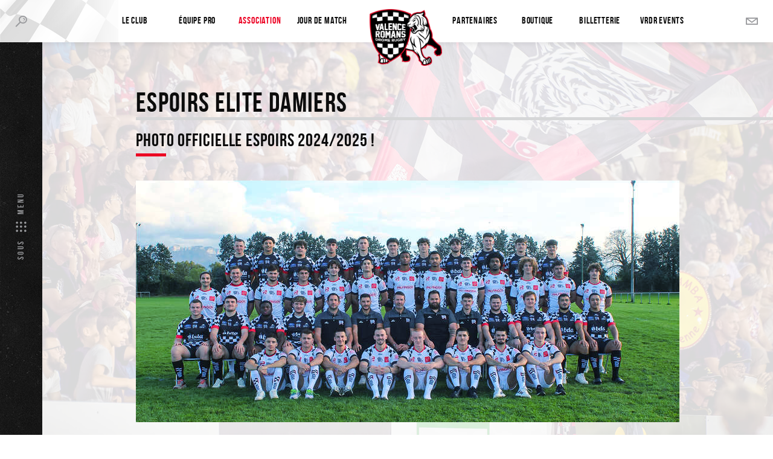

--- FILE ---
content_type: text/html; charset=UTF-8
request_url: https://www.vrdr.fr/association/httpswwwvrdrfrpole-performanceespoirs
body_size: 9699
content:
 	<!DOCTYPE HTML>
<html lang="fr">
<head>
<meta http-equiv="Content-Type" content="text/html; charset=UTF-8">
<title>Espoirs</title>

<!-- meta -->
<meta name="description" content="">
<meta name="keywords" content="">
<meta name="viewport" content="width=device-width, user-scalable=no, initial-scale=1.0, minimum-scale=1.0, maximum-scale=1.0">
<meta name="format-detection" content="telephone=no"/>
<meta name="robots" content="index,follow">

<!-- METAS FACEBOOK - GOOGLE+ -->
<meta property="og:title" content="Espoirs" />
<meta property="og:site_name" content="VRDR"/>
<meta property="og:description" content="" />
<meta property="og:image" content="https://www.vrdr.fr/frontoffice/ressources/img/img-facebook.jpg" />

<!-- METAS TWITTER -->
<meta name="twitter:card" content="summary" />
<meta name="twitter:title" content="Espoirs" />
<meta name="twitter:description" content="" />
<meta name="twitter:image" content="https://www.vrdr.fr/frontoffice/ressources/img/img-facebook.jpg" />
<meta name="twitter:url" content="http://www.vrdr.fr/association/httpswwwvrdrfrpole-performanceespoirs" />

<!-- favicon -->
<link rel="apple-touch-icon" sizes="180x180" href="https://www.vrdr.fr/favicon/apple-touch-icon.png">
<link rel="icon" type="image/png" sizes="32x32" href="https://www.vrdr.fr/favicon/favicon-32x32.png">
<link rel="icon" type="image/png" sizes="16x16" href="https://www.vrdr.fr/favicon/favicon-16x16.png">
<link rel="manifest" href="https://www.vrdr.fr/favicon/site.webmanifest">
<link rel="mask-icon" href="https://www.vrdr.fr/favicon/safari-pinned-tab.svg" color="#ec0022">
<link rel="shortcut icon" href="https://www.vrdr.fr/favicon/favicon.ico">
<meta name="msapplication-TileColor" content="#ec0022">
<meta name="msapplication-config" content="https://www.vrdr.fr/favicon/browserconfig.xml">
<meta name="theme-color" content="#ec0022">


<!-- stylesheet -->
<!-- WEBFONTS -->
<link rel="stylesheet" href="https://www.vrdr.fr/frontoffice/ressources/css/plugins/font-awesome.css" media="all">
<link rel="stylesheet" href="https://www.vrdr.fr/frontoffice/ressources/css/plugins/icomoon.css" media="all">

<link rel="stylesheet" href="https://www.vrdr.fr/frontoffice/ressources/css/fontfaces.css" media="all">
<link href="https://fonts.googleapis.com/css?family=Hind:300,400,500,600,700|Montserrat:400,700" rel="stylesheet">

<!-- PLUGINS -->

<link rel="stylesheet" href="https://www.vrdr.fr/frontoffice/ressources/css/plugins/animate.css" media="screen">
<link rel="stylesheet" href="https://www.vrdr.fr/frontoffice/ressources/scripts/fancybox/jquery.fancybox.css" media="screen">
<link rel="stylesheet" href="https://www.vrdr.fr/frontoffice/ressources/css/plugins/jquery.powertip.css" media="screen">

<!-- FEUILLES DE STYLE MAISON -->

<link rel="stylesheet" href="https://www.vrdr.fr/frontoffice/ressources/css/main.css" media="screen">

<!--[if lte IE 8]>
	<link rel="stylesheet" href="css/debug/ie8.css" media="screen">
<![endif]-->
<!-- scripts -->
<!--[if lt IE 9]>
	<script src="//html5shim.googlecode.com/svn/trunk/html5.js"></script>
	<![endif]-->

	<!-- jQuery -->
	<script type="text/javascript" src="https://www.vrdr.fr/frontoffice/ressources/scripts/jquery-1.11.2.min.js"></script>

	<!-- Polyfills -->
	<script type="text/javascript" async src="https://www.vrdr.fr/frontoffice/ressources/scripts/selectivizr-min.js"></script>
	<script type="text/javascript" async  src="https://www.vrdr.fr/frontoffice/ressources/scripts/flexibility.js"></script>

	<!-- Plugins -->
	<script type="text/javascript" src="https://www.vrdr.fr/frontoffice/ressources/scripts/jquery.cookie.js"></script>
	<script type="text/javascript" src="https://www.vrdr.fr/frontoffice/ressources/scripts/jquery.slideshow.6tematik.min.js"></script>
	<script type="text/javascript" src="https://www.vrdr.fr/frontoffice/ressources/scripts/fancybox/jquery.fancybox.pack.js"></script>
	<script type="text/javascript" src="https://www.vrdr.fr/frontoffice/ressources/scripts/jquery.powertip.min.js"></script>

	<script type="text/javascript" src="https://www.vrdr.fr/frontoffice/ressources/scripts/jquery.form.min.js"></script>
	<script type="text/javascript" src="https://www.vrdr.fr/frontoffice/ressources/scripts/jquery.base64.js"></script>

	<!-- Scripts maison -->
	<script type="text/javascript" async  src="https://www.vrdr.fr/frontoffice/ressources/scripts/effets.js"></script>
	<script type="text/javascript">var baseHref='https://www.vrdr.fr/';</script>

	<!-- <script>
	  (function(i,s,o,g,r,a,m){i['GoogleAnalyticsObject']=r;i[r]=i[r]||function(){
	  (i[r].q=i[r].q||[]).push(arguments)},i[r].l=1*new Date();a=s.createElement(o),
	  m=s.getElementsByTagName(o)[0];a.async=1;a.src=g;m.parentNode.insertBefore(a,m)
	  })(window,document,'script','https://www.google-analytics.com/analytics.js','ga');

	  ga('create', 'UA-42896233-1', 'auto');
	  ga('send', 'pageview');

	</script> -->

	</script>
	


<!-- Matomo -->

<script>
  var _paq = window._paq = window._paq || [];
  /* tracker methods like "setCustomDimension" should be called before "trackPageView" */
  _paq.push(['trackPageView']);
  _paq.push(['enableLinkTracking']);
  (function() {
    var u="https://stats.6tematik.fr/";
    _paq.push(['setTrackerUrl', u+'matomo.php']);
    _paq.push(['setSiteId', '70']);
    var d=document, g=d.createElement('script'), s=d.getElementsByTagName('script')[0];
    g.async=true; g.src=u+'matomo.js'; s.parentNode.insertBefore(g,s);
  })();
</script>
<!-- End Matomo Code -->

<link rel="stylesheet" href="https://www.vrdr.fr/frontoffice/ressources/css/modules/galerie.css" type="text/css" media="screen" />
</head>

<body class="home">

	<!-- MESSASGE IE6-->
	
	<div class="global">

		<!-- ENTETE -->
		<!-- Dev -->
<header class="header">

	<div class="grid--nogutters--spacebetween">
		<div class="col header-start">
			<button class="header-search searchTrigger"><i class="icon-search"></i></button>
		</div>
		<div class="col header-middle">
			<div class="menu-trigger">
	<div class="menu-trigger-interne">
		<span class="menu-trigger-bar"></span>
		<span class="menu-trigger-bar"></span>
		<span class="menu-trigger-bar"></span>
	</div>
	<span class="menu-trigger-text">Menu</span>
</div>

<nav class="menu">
	<div class="menu-wrap">
		<div class="menu-middle">
			<div class="menu-interne">
				<div class="menu-infos">
					<a class="menu-logo" href="https://www.vrdr.fr/">
						<img src="https://www.vrdr.fr/frontoffice/ressources/img/logo-vrdr-baseline.png" alt="logo">
					</a>
				</div>
				<div class="menu-content">
					<ul><li class="parentLink"><a href="https://www.vrdr.fr/le-club/presentation" title="">Le club</a>
<ul>
<li ><a href="https://www.vrdr.fr/le-club/presentation" title="">Présentation</a>
</li>
<li ><a href="https://www.vrdr.fr/le-club/projet-damiers-2029" title="">Projet Damiers 2029</a>
</li>
<li ><a href="https://www.vrdr.fr/le-club/actualites" title="">Actualités</a>
</li>
<li ><a href="https://www.vrdr.fr/le-club/infrastructures" title="">Infrastructures</a>
</li>
</ul>
</li>
<li class="parentLink"><a href="https://www.vrdr.fr/seniors/effectifs" title="">Équipe Pro</a>
<ul>
<li ><a href="https://www.vrdr.fr/seniors/calendrier" title="">Calendrier / Résultats</a>
</li>
<li ><a href="https://www.vrdr.fr/seniors/classement" title="">Classement</a>
</li>
<li ><a href="https://www.vrdr.fr/seniors/effectifs" title="">Effectif</a>
</li>
<li ><a href="https://www.vrdr.fr/seniors/staff" title="">Staff</a>
</li>
<li ><a href="https://www.vrdr.fr/seniors/infirmerie" title="">Infirmerie</a>
</li>
<li ><a href="https://www.vrdr.fr/seniors/recrues-saison-2026-2027" title="">Recrues 2026/2027</a>
</li>
<li class="prolongations-26-27"><a href="https://www.vrdr.fr/seniors/prolongations-26-27" title="">Prolongations 2026/2027</a>
</li>
</ul>
</li>
<li class="parentLink active"><a href="https://www.vrdr.fr/association" title="">Association</a>
<ul>
<li ><a href="https://www.vrdr.fr/association/inscriptions20252026" title="">INSCRIPTIONS 25/26</a>
</li>
<li class="parentLink"><a href="https://www.vrdr.fr/association/evenements" title="">Evénements</a>
<ul>
<li ><a href="https://www.vrdr.fr/association/evenements/tournoi-taika" title="">Tournoi TAÏKA</a>
</li>
<li ><a href="https://www.vrdr.fr/association/evenements/le-challenge-rouffia" title="">Challenge ROUFFIA</a>
</li>
<li ><a href="https://www.vrdr.fr/association/evenements/le-super-loto-des-damiers" title="">Le Super Loto des Damiers</a>
</li>
<li ><a href="https://www.vrdr.fr/association/evenements/super-challenge-de-france" title="">SUPER CHALLENGE DE FRANCE</a>
</li>
</ul>
</li>
<li ><a href="https://www.vrdr.fr/association/stages-damiers" title="">Stages Damiers</a>
</li>
<li ><a href="https://www.vrdr.fr/association/ecole-de-rugby" title="">Ecole de Rugby</a>
</li>
<li ><a href="https://www.vrdr.fr/association/mois-quatorze-ans" title="">- 14 ans</a>
</li>
<li ><a href="https://www.vrdr.fr/association/damierselitejeunes" title="">Damiers Elite Jeunes</a>
</li>
<li ><a href="https://www.vrdr.fr/association/rof" title="">Rhône Ovalie Féminin ROF</a>
</li>
<li class="parentLink active"><a href="https://www.vrdr.fr/association/httpswwwvrdrfrpole-performanceespoirs/espoirs" title="">Espoirs</a>
<ul>
<li class="parentLink"><a href="https://www.vrdr.fr/association/httpswwwvrdrfrpole-performanceespoirs/espoirs" title="">Espoirs</a>
</li>
</ul>
</li>
<li class="parentLink"><a href="https://www.vrdr.fr/association/centre-de-formation/le-centre-de-formation" title="">Centre de Formation</a>
<ul>
<li ><a href="https://www.vrdr.fr/association/centre-de-formation/le-centre-de-formation" title="">Le Centre de Formation</a>
</li>
<li ><a href="https://www.vrdr.fr/association/centre-de-formation/detection-2025" title="">Détection Espoirs 2025</a>
</li>
</ul>
</li>
<li ><a href="https://www.vrdr.fr/association/academie-regionale-briffaut" title="">Académie régionale Briffaut</a>
</li>
</ul>
</li>
<li class="parentLink"><a href="https://www.vrdr.fr/supporters" title="">JOUR DE MATCH</a>
<ul>
<li ><a href="https://www.vrdr.fr/le-club/actualites/1473-j-18-pro-d2-vrdr-vs-carcassonne" target="_blank" title="">J18 PRO D2 - VRDR vs CARCASSONNE</a>
</li>
<li class="parentLink"><a href="https://www.vrdr.fr/supporters/infos-pratiques" title="">Infos pratiques</a>
<ul>
<li ><a href="https://www.vrdr.fr/supporters/infos-pratiques/venir-au-stade" title="Venir au stade">Venir au Stade</a>
</li>
<li ><a href="https://www.vrdr.fr/supporters/infos-pratiques/le-kid-s-club-vrdr-x-mcdonalds" title="">LE KID'S CLUB VRDR x McDonalds</a>
</li>
<li ><a href="https://www.vrdr.fr/supporters/infos-pratiques/cashless" title="">Cashless</a>
</li>
<li ><a href="https://www.vrdr.fr/supporters/infos-pratiques/le-16ieme-damier" title="">Le 16ième Damier</a>
</li>
<li ><a href="https://www.vrdr.fr/supporters/infos-pratiques/taika-notre-mascotte" title="">Taïka, notre mascotte</a>
</li>
<li ><a href="https://www.vrdr.fr/supporters/infos-pratiques/devenez-benevole-du-vrdr" title="">Devenir bénévole VRDR</a>
</li>
</ul>
</li>
</ul>
</li>
<li class="parentLink"><a href="https://www.vrdr.fr/partenaires/devenir-partenaire" title="">Partenaires</a>
<ul>
<li ><a href="https://www.vrdr.fr/partenaires/devenir-partenaire" title="">Devenir partenaire</a>
</li>
<li ><a href="https://www.vrdr.fr/partenaires/les-offres-annuelles" title="">Les offres annuelles</a>
</li>
<li ><a href="https://www.vrdr.fr/partenaires/les-offres-ponctuelles" title="">Les offres ponctuelles</a>
</li>
<li ><a href="https://www.vrdr.fr/partenaires/le-club-des-partenaires" title="">Le Club Damiers</a>
</li>
<li ><a href="https://www.vrdr.fr/partenaires/nos-partenaires" title="">Annuaire des partenaires</a>
</li>
</ul>
</li>
<li ><a href="https://shop.vrdr.fr/boutique" target="_blank" title="">BOUTIQUE</a>
</li>
<li ><a href="http://shop.vrdr.fr/billetterie" target="_blank" title="">Billetterie</a>
</li>
<li class="parentLink"><a href="https://www.vrdr.fr/vrdr-events" title="VRDR EVENTS">VRDR EVENTS</a>
<ul>
<li ><a href="https://www.vrdr.fr/le-club/actualites/1388-decouvrez-l-actualite-vrdr-events-de-ce-mois-de-juin" target="_blank" title="">Les événements du mois</a>
</li>
<li ><a href="https://www.vrdr.fr/vrdr-events/ils-nous-ont-choisi" title="">Ils nous ont choisi</a>
</li>
<li ><a href="https://www.vrdr.fr/vrdr-events/salon-360" title="Salle de réunion Valence">Salon 360</a>
</li>
<li ><a href="https://www.vrdr.fr/vrdr-events/bodega-damiers" title="Événement entreprise Valence">La Bodega des Damiers</a>
</li>
<li ><a href="https://www.vrdr.fr/vrdr-events/new-pavillon-alizon" title="Salle de conférence Valence">L'Atelier</a>
</li>
<li ><a href="https://www.vrdr.fr/vrdr-events/pavillon-alizon" title="Salle de réception Valence">Pavillon Alizon</a>
</li>
<li ><a href="https://www.vrdr.fr/vrdr-events/contact" title="">Contact</a>
</li>
</ul>
</li>
<li class="menu-contact"><a href="https://www.vrdr.fr/contact" title="">Contact</a>
</li>
</ul>				</div>
			</div>
		</div>
	</div>
</nav>			<a href="https://www.vrdr.fr/" class="header-logo">
				<img src="https://www.vrdr.fr/frontoffice/ressources/img/logo-vrdr.png" alt="logo">
			</a>
		</div>
		<div class="col header-end">
			<!-- <div class="header-social">
				<a href="javascript:open_popup('http://www.facebook.com/sharer.php?u=www.vrdr.fr/association/httpswwwvrdrfrpole-performanceespoirs');"><i class="fa fa-facebook"></i></a>
				<a href="javascript:open_popup('http://twitter.com/share?url=www.vrdr.fr/association/httpswwwvrdrfrpole-performanceespoirs');"><i class="fa fa-twitter"></i></a>
			</div> -->
			<a href="https://www.vrdr.fr/contact" class="header-contact" title="Contact"><i class="icon-mail"></i></a>
		</div>

	</div>
</header>

<div class="recherche">
	<div class="recherche-interne">
		<div class="recherche-middle">
			<div class="centrage">
				<form class="recherche-form" action="https://www.vrdr.fr/annexes/recherche?action=recherche" method="post">
					<label class="recherche-label" for="rechercheSite">Recherchez un mot clé, un article, un match...</label>
					<input class="recherche-input" name="recherche" id="rechercheSite" type="search" placeholder="Saisissez vos mots clés ici">
					<button class="recherche-button" type="submit"><i class="icon-search"></i></button>
				</form>
			</div>
		</div>
	</div>
</div>
<!-- JS -->
<script type="text/javascript" src="https://www.vrdr.fr/frontoffice/vues/cms/cms.js"></script>


<aside class="colNav">
	<div class="colNav-trigger">
		<span>Sous</span>
		<i class="icon-view-apps"></i>
		<span>menu</span>
	</div>
	<div class="colNav-interne">
		<div class="arboSousMenu">
			<span class="titre3">Association</span><ul><li ><a href="https://www.vrdr.fr/association/inscriptions20252026" title="">INSCRIPTIONS 25/26</a></li><li ><a href="https://www.vrdr.fr/association/evenements" title="">Evénements</a><ul ><li ><a href="https://www.vrdr.fr/association/evenements/tournoi-taika" title="">Tournoi TAÏKA</a></li><li ><a href="https://www.vrdr.fr/association/evenements/le-challenge-rouffia" title="">Challenge ROUFFIA</a></li><li ><a href="https://www.vrdr.fr/association/evenements/le-super-loto-des-damiers" title="">Le Super Loto des Damiers</a></li><li ><a href="https://www.vrdr.fr/association/evenements/super-challenge-de-france" title="">SUPER CHALLENGE DE FRANCE</a></li></ul></li><li ><a href="https://www.vrdr.fr/association/stages-damiers" title="">Stages Damiers</a></li><li ><a href="https://www.vrdr.fr/association/ecole-de-rugby" title="">Ecole de Rugby</a></li><li ><a href="https://www.vrdr.fr/association/mois-quatorze-ans" title="">- 14 ans</a></li><li ><a href="https://www.vrdr.fr/association/damierselitejeunes" title="">Damiers Elite Jeunes</a></li><li ><a href="https://www.vrdr.fr/association/rof" title="">Rhône Ovalie Féminin ROF</a></li><li class="active"><a href="https://www.vrdr.fr/association/httpswwwvrdrfrpole-performanceespoirs/espoirs" title="" class="active">Espoirs</a><ul class="ouvert"><li ><a href="https://www.vrdr.fr/association/httpswwwvrdrfrpole-performanceespoirs/espoirs" title="">Espoirs</a><ul ><li ><a href="https://www.vrdr.fr/association/httpswwwvrdrfrpole-performanceespoirs/espoirs/effectif-espoirs" title="">Effectif ESPOIRS</a></li><li ><a href="https://www.vrdr.fr/association/httpswwwvrdrfrpole-performanceespoirs/espoirs/calendrier-espoirs-playoffs" title="">Calendrier ESPOIRS PLAYOFFS</a></li><li ><a href="https://www.vrdr.fr/association/httpswwwvrdrfrpole-performanceespoirs/espoirs/classement-playoffs" title="">Classement ESPOIRS PLAYOFFS</a></li></ul></li></ul></li><li ><a  href="https://www.vrdr.fr/association/centre-de-formation/le-centre-de-formation" title="">Centre de Formation</a><ul ><li ><a href="https://www.vrdr.fr/association/centre-de-formation/le-centre-de-formation" title="">Le Centre de Formation</a></li><li ><a href="https://www.vrdr.fr/association/centre-de-formation/detection-2025" title="">Détection Espoirs 2025</a></li></ul></li><li ><a href="https://www.vrdr.fr/association/academie-regionale-briffaut" title="">Académie régionale Briffaut</a></li></ul>		</div>
	</div>
</aside>


<main class="contenuPage cms">
	<div class="section bg-blanc">
		<div class="centrage--small">

			<h1 class="titre1 border-gris-light40 ">ESPOIRS ELITE DAMIERS</h1><h2 class="titre3 ">PHOTO OFFICIELLE ESPOIRS 2024/2025 !</h2><a href='https://www.vrdr.fr/upload/miniatures/12359/1000/retouche-photo-equipe.jpeg' class="cms-imgCentre fancy "><figure style="background-image: url('https://www.vrdr.fr/upload/miniatures/12359/900/retouche-photo-equipe.jpeg')"></figure></a><h3 class="titre4--alt ">CALENDRIER ELITE ESPOIRS</h3><div class="cms-row grid-2cols-sm1cols "><a href="https://www.vrdr.fr/upload/miniatures/12833/1000/2.png" class="col colImg fancy" ><figure><img src="https://www.vrdr.fr/upload/miniatures/12833/500/2.png" alt="2.png"></figure></a><div class="col"><p><strong>CALENDRIER ELITE ESPOIRS </strong></p></div></div><hr /><h3 class="titre4--alt ">RESULTATS ET CLASSEMENT ESPOIRS</h3><ul class="cms-liensInternes grid-3cols--smallgutters grid-sm2cols-nr1cols ">
<li class="col">
<a href="https://www.vrdr.fr/association/httpswwwvrdrfrpole-performanceespoirs/espoirs/nouveau-module">
<figure style="background-image:url('https://www.vrdr.fr/upload/miniatures/12364/400/6.jpeg')"></figure>
<article><strong class="titre3">Calendrier ESPOIRS</strong></article></a>
</li>
<li class="col">
<a href="https://www.vrdr.fr/association/httpswwwvrdrfrpole-performanceespoirs/espoirs/classement-espoirs">
<figure style="background-image:url('https://www.vrdr.fr/upload/miniatures/12363/400/8.jpeg')"></figure>
<article><strong class="titre3">Classement ESPOIRS</strong></article></a>
</li>
</ul>
<ul class="cms-liensExternes grid-3cols--smallgutters grid-sm2cols-nr1cols "><li class="col">
<a target="_blank" href="https://www.instagram.com/vrdrassociation/"><figure style="background-image: url('https://www.vrdr.fr/upload/miniatures/12471/400/logo-instagram.png');"></figure><span>Toute l'actualité des Espoirs</span></a></li>
<li class="col">
<a target="_blank" href="https://www.facebook.com/VRDRAssociation/"><figure style="background-image: url('https://www.vrdr.fr/upload/miniatures/12858/400/facebook2526vrdr.png');"></figure><span>Toute l'actualité des Espoirs</span></a></li>
</ul><h3 class="titre4--alt ">CONTACT</h3><div class="cms-row grid-2cols-sm1cols "><a href="https://www.vrdr.fr/upload/miniatures/12368/1000/vere.jpeg" class="col colImg fancy" ><figure><img src="https://www.vrdr.fr/upload/miniatures/12368/500/vere.jpeg" alt="VERE.jpg"></figure></a><div class="col"><p><br></p><p><strong>Stéphane VERE</strong></p><p>Directeur du Centre de Formation</p><p>06 08 63 80 75</p><p><i>stephane.vere@vrdr.fr</i></p></div></div><div class="cms-row "><p><br></p><p><strong>Merci à tous les partenaires des jeunes Damiers !</strong></p></div><a href='https://www.vrdr.fr/upload/miniatures/12856/1000/partasso2526.jpeg' class="cms-imgCentre fancy "><figure style="background-image: url('https://www.vrdr.fr/upload/miniatures/12856/900/partasso2526.jpeg')"></figure></a>
		</div>
	</div>
</main>		<!-- PIEDDEPAGE -->
		<!-- sauf sur l'accueil -->
					<footer class="footer">

	<section class="footer-main">
		<div class="centrage">
			<div class="grid">
				<div class="col-8-md12 footer-partenaires">

					<div class="footer-encart6tk">
						<a href="https://www.6tematik.fr/site-web-drome-ardeche/ecommerce-magento-mauris-bois" rel="nofollow" target="_blank">
							<img src="https://www.vrdr.fr/frontoffice/ressources/img/encarts/banniere-realisation-mauris-bois.jpg" alt="6tematik - Réalisation d'un site e-commerce Magento pour Mauris Bois" title="Accéder à l'étude de cas">
						</a>
					</div>

					<h2 class="homePartenaires-titre titre3">Partenaires Majeurs</h2>


					<ul class="footer-partenaires-liste footer-partenaires-big">

						<!-- <li>
							<a target="_blank" href="https://www.villa-soleil.com/">
								<img src="https://www.vrdr.fr/frontoffice/ressources/img/partenaires/logo-villa-soleil.png" alt="Villa Soleil" title="Villa Soleil">
							</a>
						</li> -->
						<li>
							<a target="_blank" href="https://www.groupecheval.fr/">
								<img src="https://www.vrdr.fr/frontoffice/ressources/img/partenaires/groupe-cheval.png" alt="Groupe Cheval" title="Groupe Cheval">
							</a>
						</li>

						<!-- <li>
							<a target="_blank" href="http://www.conforto.fr/">
								<img src="https://www.vrdr.fr/frontoffice/ressources/img/partenaires/logo-cassius.png" alt="Cassius Groupe" title="Cassius Groupe">
							</a>
						</li> -->

						<!-- <li>
							<a target="_blank" href="http://www.cth.fr/">
								<img src="https://www.vrdr.fr/frontoffice/ressources/img/partenaires/logo-cth.png" alt="CTH GROUPE" title="CTH GROUPE">
							</a>
						</li> -->

						<li>
							<a target="_blank" href="http://www.ladrome.fr/">
								<img src="https://www.vrdr.fr/frontoffice/ressources/img/partenaires/logos2025/la-drome.jpg" alt="Département de la Drôme" title="Département de la Drôme">
							</a>
						</li>						

						<li>
							<a target="_blank" href="https://www.ford.fr/">
								<img src="https://www.vrdr.fr/frontoffice/ressources/img/partenaires/logos2025/logo-ford.png" alt="Ford" title="Ford">
							</a>
						</li>

						<!-- <li>
							<a target="_blank" href="http://www.tanriverdi-solutionfacade.fr/">
								<img src="https://www.vrdr.fr/frontoffice/ressources/img/partenaires/logos2023/logo-tanriverdi.png" alt="Tanriverdi" title="Tanriverdi">
							</a>
						</li> -->

						<li>
							<a target="_blank" href="https://www.rampa.fr/">
								<img src="https://www.vrdr.fr/frontoffice/ressources/img/partenaires/logos2024/logo-rampa.png" alt="Rampa Entreprises" title="Rampa Entreprises">
							</a>
						</li>

						<!-- <li>
							<a target="_blank" href="http://www.ciram.fr/">
								<img src="https://www.vrdr.fr/frontoffice/ressources/img/partenaires/ciram.png" alt="Ciram" title="Ciram">
							</a>
						</li> -->

						<li>
							<a target="_blank" href="https://koesio.com/">
								<img style="max-height: 60px;" src="https://www.vrdr.fr/frontoffice/ressources/img/partenaires/logo-koesio.png" alt="Koesio" title="Koesio">
							</a>
						</li>

						<!-- <li>
							<a target="_blank" href="https://www.eldera.net/">
								<img style="max-height: 100px;" src="https://www.vrdr.fr/frontoffice/ressources/img/partenaires/eldera.png" alt="Eldera" title="Eldera">
							</a>
						</li> -->

						<li>
							<a target="_blank" href="http://www.palfinger.fr/">
								<img src="https://www.vrdr.fr/frontoffice/ressources/img/partenaires/logo-palfinger.png" alt="Palfinger" title="Palfinger">
							</a>
						</li>

						<!-- <li>
							<a target="_blank" href="https://www.securitevolfeu.fr/">
								<img src="https://www.vrdr.fr/frontoffice/ressources/img/partenaires/logo-volfeu.jpg" alt="Sécurité Volfeu" title="Sécurité Volfeu">
							</a>
						</li> -->

						<!-- <li>
							<a target="_blank" href="https://www.karrgreen.com/">
								<img src="https://www.vrdr.fr/frontoffice\ressources\img\partenaires\logos2023\logo_karrgreen.png" alt="KarrGreen" title="KarrGreen">
							</a>
						</li> -->

						<li>
							<a target="_blank" href="http://www.bda-distribution.fr/">
								<img src="https://www.vrdr.fr/frontoffice\ressources\img\partenaires\logos2023\logo_bda.png" alt="BDA Distribution" title="BDA Distribution">
							</a>
						</li>

						<!-- <li>
							<a target="_blank" href="https://www.delubac.com/fr/">
								<img src="https://www.vrdr.fr/frontoffice\ressources\img\partenaires\logos2023\logo_banque_delubac.png" alt="Delubac & Cie" title="Delubac & Cie">
							</a>
						</li> -->

						<li>
							<a target="_blank" href="https://www.prodeval.com/">
								<img src="https://www.vrdr.fr/frontoffice\ressources\img\partenaires\logos2024\logo_prodeval.png" alt="Prodeval" title="Prodeval">
							</a>
						</li>
						
						<li>
							<a target="_blank" href="http://www.2607immo.com/">
								<img src="https://www.vrdr.fr/frontoffice/ressources/img/partenaires/logos2025/logo-soleil-groupe.png" alt="Drôme Ardèche Immobilier" title="Drôme Ardèche Immobilier">
							</a>
						</li>

						<li>
							<a target="_blank" href="https://www.groupealizon.com/">
								<img src="https://www.vrdr.fr/frontoffice/ressources/img/partenaires/logos2025/logo-alizon.png" alt="Groupe Alizon" title="Groupe industrie">
							</a>
						</li>

						<li>
							<a target="_blank" href="https://www.intermarche.com/magasins/10101/valence-26000/infos-pratiques">
								<img src="https://www.vrdr.fr/frontoffice/ressources/img/partenaires/logos2025/logo-intermarche.png" alt="Intermarché Valence" title="Intermarché Valence">
							</a>
						</li>

						<li>
							<a target="_blank" href="https://www.valenceromansagglo.fr/">
								<img src="https://www.vrdr.fr/frontoffice/ressources/img/partenaires/logos2025/logo-vra.png" alt="Valence Romans Agglo" title="Valence Romans Agglo">
							</a>
						</li>

					</ul>

					<h2 class="footer-partenaires-titre titre3">Partenaires Elegance</h2>

					<ul class="footer-partenaires-liste">

						<!-- <li>
							<a target="_blank" href="http://www.evasion-voyages.fr/">
								<img src="https://www.vrdr.fr/frontoffice/ressources/img/partenaires/logo-evasion.png" alt="Evasion" title="Evasion">
							</a>
						</li> -->

						<!-- <li>
							<a target="_blank" href="https://www.smj-locations.net/">
								<img src="https://www.vrdr.fr/frontoffice/ressources/img/partenaires/logos2022/smj.png" alt="SMJ" title="SMJ">
							</a>
						</li> -->

						<li>
							<a target="_blank" href="http://www.edrelec.fr/">
								<img src="https://www.vrdr.fr/frontoffice/ressources/img/partenaires/logo-edrelec.png" alt="Edrelec" title="Edrelec">
							</a>
						</li>

						<li>
							<a target="_blank" href="https://bonhomme-groupe.com/">
								<img src="https://www.vrdr.fr/frontoffice/ressources/img/partenaires/bonhomme-groupe.png" alt="Groupe Bonhomme" title="Groupe Bonhomme">
							</a>
						</li>

						<!-- <li>
							<a target="_blank" href="http://www.comptoirducarrelage.fr/">
								<img src="https://www.vrdr.fr/frontoffice/ressources/img/partenaires/comptoir-carrelage.png" alt="Comptoir du Carrelage" title="Comptoir du Carrelage">
							</a>
						</li> -->

						<!-- <li>
							<a target="_blank" href="http://www.malosse-sa.fr/">
								<img src="https://www.vrdr.fr/frontoffice/ressources/img/partenaires/malosse.png" alt="Malosse" title="Malosse">
							</a>
						</li> -->

						<li>
							<a target="_blank" href="https://www.auxiliaire.fr/">
								<img src="https://www.vrdr.fr/frontoffice/ressources/img/partenaires/logos2022/auxiliaire-btp.png" alt="L'auxiliaire" title="L'auxiliaire">
							</a>
						</li>

						<li>
							<a target="_blank" href="https://www.transdev.com/fr/">
								<img src="https://www.vrdr.fr/frontoffice/ressources/img/partenaires/transdev.png" alt="Transdev" title="Transdev">
							</a>
						</li>

						<li>
							<a target="_blank" href="https://www.service.eau.veolia.fr/home.html">
								<img src="https://www.vrdr.fr/frontoffice/ressources/img/partenaires/veolia.png" alt="Veolia" title="Veolia">
							</a>
						</li>

						<!-- <li>
							<a target="_blank" href="http://www.bda-distribution.fr/">
								<img src="https://www.vrdr.fr/frontoffice/ressources/img/partenaires/bda.png" alt="BDA Distribution" title="BDA Distribution">
							</a>
						</li> -->

						<li>
							<a target="_blank" href="https://www.bdo.fr/fr-fr/bureaux/valence">
								<img src="https://www.vrdr.fr/frontoffice/ressources/img/partenaires/logo-bdo.png" alt="BDO" title="BDO">
							</a>
						</li>
						
						<!-- <li>
							<a target="_blank" href="http://www.dauphibat.fr/">
								<img src="https://www.vrdr.fr/frontoffice/ressources/img/partenaires/dauphibat.png" alt="Dauphibat" title="Dauphibat">
							</a>
						</li> -->

						<!-- <li>
							<a target="_blank" href="https://www.magasins-u.com/magasin/hyperu-romans">
								<img src="https://www.vrdr.fr/frontoffice/ressources/img/partenaires/hyper-u.png" alt="Hyper U" title="Hyper U">
							</a>
						</li> -->
						
						<!-- <li>
							<a target="_blank" href="http://www.gbgassurances.fr/">
								<img src="https://www.vrdr.fr/frontoffice/ressources/img/partenaires/gbg.png" alt="GBG Assurances" title="GBG Assurances">
							</a>
						</li> -->

						<!-- <li>
							<a target="_blank" href="https://www.labrosse-equipement.fr/">
								<img src="https://www.vrdr.fr/frontoffice/ressources/img/partenaires/groupe-labrosse.png" alt="Labrosse" title="Labrosse">
							</a>
						</li> -->

						<!-- <li>
							<div>
								<img src="https://www.vrdr.fr/frontoffice/ressources/img/partenaires/vicat.png" alt="Vicat SAS" title="Vicat SAS">
							</div>
						</li> -->

						<!-- <li>
							<a target="_blank" href="https://www.restaurants.mcdonalds.fr/mcdonalds-valence-2">
								<img style="max-height: 45px;" src="https://www.vrdr.fr/frontoffice/ressources/img/partenaires/logos2023/logo-mcdo.jpg" alt="Mcdo Valence 2" title="Mcdo Valence 2">
							</a>
						</li> -->

						<!-- <li>
							<a target="_blank" href="http://www.e-leclerc.com/st-paul-les-romans">
								<img src="https://www.vrdr.fr/frontoffice/ressources/img/partenaires/logo-leclerc.png" alt="E.Leclerc" title="E.Leclerc">
							</a>
						</li> -->

						<!-- <li>
							<a target="_blank" href="https://www.mediaco-groupe.com/location-nacelle-grue/valence/112">
								<img src="https://www.vrdr.fr/frontoffice/ressources/img/partenaires/logo-valence-levage.png" alt="Valence Levage" title="Valence Levage">
							</a>
						</li> -->

						<!-- <li>
							<a target="_blank" href="https://www.novexa.com/">
								<img src="https://www.vrdr.fr/frontoffice/ressources/img/partenaires/logos2023/novexa.png" alt="Novexa" title="Novexa">
							</a>
						</li> -->

						<li>
							<a target="_blank" href="http://www.reyesgroupe.fr/">
								<img src="https://www.vrdr.fr/frontoffice/ressources/img/partenaires/logo-aventech.png" alt="Aventech" title="Aventech">
							</a>
						</li>

						<li>
							<a target="_blank" href="https://banque.sg.fr/fr/regions/auvergne-rhone-alpes/">
								<img src="https://www.vrdr.fr/frontoffice/ressources/img/partenaires/logos2023/societe-generale.png" alt="Société Générale" title="Société Générale">
							</a>
						</li>

						<!-- <li>
							<a target="_blank" href="https://www.vallon-faure.com/">
								<img src="https://www.vrdr.fr/frontoffice/ressources/img/partenaires/vallon-faure.png" alt="Vallon Faure" title="Vallon Faure">
							</a>
						</li> -->

						<!-- <li>
							<a target="_blank" href="https://federaly.fr/">
								<img src="https://www.vrdr.fr/frontoffice/ressources/img/partenaires/federaly.png" alt="Federaly Groupe" title="Federaly Groupe">
							</a>
						</li> -->

						<!-- <li>
							<a target="_blank" href="http://www.vrdr.fr/partenaires/nos-partenaires/494-grangier-secoval">
								<img src="https://www.vrdr.fr/frontoffice/ressources/img/partenaires/logo-grangier-secoval.png" alt="Grangier Secoval" title="Grangier Secoval">
							</a>
						</li> -->

						<li>
							<a target="_blank" href="https://www.delmonico-dorel.com/">
								<img src="https://www.vrdr.fr/frontoffice/ressources/img/partenaires/delmonico-dorel.png" alt="Delmonico Dorel" title="Delmonico Dorel">
							</a>
						</li>

						<!-- <li>
							<a target="_blank" href="http://liotard-groupe.com/">
								<img src="https://www.vrdr.fr/frontoffice/ressources/img/partenaires/liotard-tp.png" alt="Liotard Groupe" title="Liotard Groupe">
							</a>
						</li> -->

						<!-- <li>
							<a target="_blank" href="https://www.vicat.fr">
								<img src="https://www.vrdr.fr/frontoffice/ressources/img/partenaires/Vicat_SA_logo.png" alt="Transports Vicat" title="Transports Vicat">
							</a>
						</li> -->

						<li>
							<a target="_blank" href="https://www.natureatable.com/">
								<img src="https://www.vrdr.fr/frontoffice/ressources/img/partenaires/logo-nature-table.png" alt="Nature a table" title="Nature a table">
							</a>
						</li>	

						<li>
							<a target="_blank" href="https://montanerpietriniboissons.fr/le-groupe/nos-entrepots/">
								<img src="https://www.vrdr.fr/frontoffice/ressources/img/partenaires/logos2022/montaner.png" alt="Montaner Pietrini Boissons" title="Montaner Pietrini Boissons">
							</a>
						</li>

						<!-- <li>
							<a target="_blank" href="http://www.maconnerie-michelsavel.fr/">
								<img src="https://www.vrdr.fr/frontoffice/ressources/img/partenaires/logo-savel.png" alt="Savel" title="Savel">
							</a>
						</li> -->

						<!-- <li>
							<a target="_blank" href="https://www.groupepayant.fr/">
								<img src="https://www.vrdr.fr/frontoffice/ressources/img/partenaires/payant.png" alt="Payant" title="Payant">
							</a>
						</li> -->

						<li>
							<a target="_blank" href="https://www.cibox.com/fr/">
								<img src="https://www.vrdr.fr/frontoffice/ressources/img/partenaires/cibox.jpeg" alt="Cibox" title="Cibox">
							</a>
						</li>

						<!-- <li>
							<a target="_blank" href="https://www.graffi4.fr/">
								<img src="https://www.vrdr.fr/frontoffice/ressources/img/partenaires/logo-graffi.png" alt="Graffi4" title="Graffi4">
							</a>
						</li> -->

						<!-- <li>
							<a target="_blank" href="http://www.groupe-vincent.fr/">
								<img src="https://www.vrdr.fr/frontoffice/ressources/img/partenaires/logo-vincent.png" alt="Vincent Groupe" title="Vincent Groupe">
							</a>
						</li> -->

						<!-- <li>
							<a target="_blank" href="https://www.ecociel-france.com/">
								<img src="https://www.vrdr.fr/frontoffice/ressources/img/partenaires/Logo-ecociel.jpg" alt="Ecociel" title="Ecociel">
							</a>
						</li> -->

						<li>
							<a target="_blank" href="https://www.tilet-recuperation.com/">
								<img src="https://www.vrdr.fr/frontoffice/ressources/img/partenaires/logo-tilet.png" alt="Tilet Récupération" title="Tilet Récupération">
							</a>
						</li>

						<li>
							<a target="_blank" href="https://www.ca-sudrhonealpes.fr/">
								<img src="https://www.vrdr.fr/frontoffice/ressources/img/partenaires/logos2022/credit-agricole.png" alt="Crédit Agricole" title="Crédit Agricole">
							</a>								
						</li>

						<!-- <li>
							<a target="_blank" href="http://www.chovin.fr/">
								<img src="https://www.vrdr.fr/frontoffice/ressources/img/partenaires/logos2022/daniel-chovin.png" alt="Daniel Chovin" title="Daniel Chovin">
							</a>
						</li> -->

						<!-- <li>
							<a target="_blank" href="https://fr.eni.com/particuliers">
								<img src="https://www.vrdr.fr/frontoffice/ressources/img/partenaires/logos2022/eni.png" alt="Eni" title="Eni">
							</a>
						</li> -->

						<!-- <li>
							<a target="_blank" href="https://hemispheres-voyages.fr/">
								<img src="https://www.vrdr.fr/frontoffice/ressources/img/partenaires/logos2022/hemispheres.png" alt="Hemispheres Voyages" title="Hemispheres Voyages">
							</a>
						</li> -->

						<!-- <li>
							<a target="_blank" href="https://i-particuliers.fr/">
								<img src="https://www.vrdr.fr/frontoffice/ressources/img/partenaires/logos2022/ikami.png" alt="Ikami" title="Ikami">
							</a>
						</li> -->

						<li>
							<a target="_blank" href="https://www.prolians.fr/">
								<img src="https://www.vrdr.fr/frontoffice/ressources/img/partenaires/logos2022/prolians.png" alt="Prolians" title="Prolians">
							</a>
						</li>

						<li>
							<a target="_blank" href="https://www.claude-mbtp.fr/">
								<img src="https://www.vrdr.fr/frontoffice/ressources/img/partenaires/LOGO_CLAUDEM.png" alt="Claude MBTP" title="Claude MBTP">
							</a>
						</li>

						<li>
							<a target="_blank" href="https://www.facebook.com/jnscharpentes/">
								<img src="https://www.vrdr.fr/frontoffice/ressources/img/partenaires/logos2022/jns-charpente.png" alt="JNS Charpente" title="JNS Charpente">
							</a>
						</li>

						<li>
							<a href="https://www.eldera.net/" target="_blank">
								<img src="https://www.vrdr.fr/frontoffice/ressources/img/partenaires/logos2022/eldera.png" alt="Eldera">
							</a>
						</li>

						<!-- <li>
							<a href="https://www.maison-grizlaw.com/" target="_blank">
								<img src="https://www.vrdr.fr/frontoffice/ressources/img/partenaires/logos2022/grizlaw.png" alt="Maison Grizlaw">
							</a>
						</li> -->

						<!-- <li>
							<a href="https://www.des-entreprise.fr/" target="_blank">
								<img src="https://www.vrdr.fr/frontoffice/ressources/img/partenaires/logos2022/des.png" alt="DES">
							</a>
						</li> -->

						<!-- <li>
							<a href="https://www.maison-alpha.com/" target="_blank">
								<img src="https://www.vrdr.fr/frontoffice/ressources/img/partenaires/logos2022/alpha-omega.png" alt="Alpha Omega Constructeur">
							</a>
						</li> -->

						<!-- <li>
							<a href="https://www.orpi.com/" target="_blank">
								<img src="https://www.vrdr.fr/frontoffice/ressources/img/partenaires/logos2022/orpi.png" alt="Orpi">
							</a>
						</li> -->

						<!-- <li>
							<a href="https://www.3lfinance.fr/" target="_blank">
								<img src="https://www.vrdr.fr/frontoffice/ressources/img/partenaires/logos2022/3l-finance.png" alt="3L Finance">
							</a>
						</li> -->

						<!-- <li>
							<a target="_blank" href="http://www.martenat.fr/">
								<img src="https://www.vrdr.fr/frontoffice/ressources/img/partenaires/logos2023/logo-martenat.png" alt="Martenat">
							</a>
						</li> -->

						<!-- <li>
							<a target="_blank" href="https://www.clos-syrah.fr/">
								<img src="https://www.vrdr.fr/frontoffice/ressources/img/partenaires/logos2023/logo-clos-syrah.png" alt="Clos Syrah">
							</a>
						</li> -->

						<li>
							<div>
								<img src="https://www.vrdr.fr/frontoffice/ressources/img/partenaires/logos2023/logo-beolet.png" alt="Beolet">
							</div>
						</li>

						<li>
							<a target="_blank" href="https://www.lesateliersbattaglino.com/">
								<img src="https://www.vrdr.fr/frontoffice/ressources/img/partenaires/logos2023/logo-battaglino.png" alt="Battaglino">
							</a>
						</li>

						<li>
							<div>
								<img src="https://www.vrdr.fr/frontoffice/ressources/img/partenaires/logos2023/logo-rd.png" alt="RD Construction">
							</div>
						</li>

						<li>
							<span>
								<img src="https://www.vrdr.fr/frontoffice/ressources/img/partenaires/logos2023/TVE.png" alt="Tve" title="Tve">
							</span>
						</li>

						<!-- <li>
							<a target="_blank" href="https://www.keyfirst.eu/fr/">
								<img src="https://www.vrdr.fr/frontoffice/ressources/img/partenaires/logos2023/keyfirst.png" alt="Keyfirst" title="Keyfirst">
							</a>
						</li> -->

						<!-- <li>
							<a target="_blank" href="https://www.agence.gan.fr/325-gan-assurances-valence-vercors">
								<img src="https://www.vrdr.fr/frontoffice/ressources/img/partenaires/logos2023/gan.png" alt="Gan" title="Gan">
							</a>
						</li> -->

						<!-- <li>
							<a target="_blank" href="https://www.soredal.com/">
								<img src="https://www.vrdr.fr/frontoffice/ressources/img/partenaires/logos2023/soredal.png" alt="Sivar" title="Sivar">
							</a>
						</li> -->

						<li>
							<a target="_blank" href="https://www.securitevolfeu.fr/">
								<img src="https://www.vrdr.fr/frontoffice/ressources/img/partenaires/logo-volfeu.jpg" alt="Sécurité Volfeu" title="Sécurité Volfeu">
							</a>
						</li>

						<li>
							<a target="_blank" href="https://www.scierieblanc.fr/">
								<img src="https://www.vrdr.fr/frontoffice/ressources/img/partenaires/logos2023/scierie-blanc.png" alt="Scierie Blanc" title="Scierie Blanc">
							</a>
						</li>

						<!-- <li>
							<a target="_blank" href="https://ouiglass.com/">
								<img src="https://www.vrdr.fr/frontoffice/ressources/img/partenaires/logos2023/ouiglass.png" alt="Oui Glass" title="Oui Glass">
							</a>
						</li> -->

						<li>
							<a target="_blank" href="https://www.dewillermin.fr/">
								<img src="https://www.vrdr.fr/frontoffice/ressources/img/partenaires/logos2023/dewillermin.png" alt="Willermin" title="Willermin">
							</a>
						</li>

						<!-- <li>
							<a target="_blank" href="https://www.chambrontp.com/">
								<img src="https://www.vrdr.fr/frontoffice/ressources/img/partenaires/logos2023/logo-chambron.jpg" alt="Chambron" title="Chambron">
							</a>
						</li> -->

						<li>
							<a target="_blank" href="https://entreprise26.com/">
								<img src="https://www.vrdr.fr/frontoffice/ressources/img/partenaires/e26.png" alt="E26" title="E26">
							</a>
						</li>

						<!-- <li>
							<a target="_blank" href="https://www.migma26-beton.fr/">
								<img src="https://www.vrdr.fr/frontoffice/ressources/img/partenaires/cheval-migma.png" alt="Migma" title="Migma">
							</a>
						</li>

						<li>
							<a target="_blank" href="https://www.cheval-travaux-publics.fr/">
								<img src="https://www.vrdr.fr/frontoffice/ressources/img/partenaires/cheval.png" alt="Cheval TP" title="Cheval TP">
							</a>
						</li> -->

						<li>
							<a target="_blank" href="https://asbestos-desamiantage.fr/">
								<img src="https://www.vrdr.fr/frontoffice/ressources/img/partenaires/logos2022/asbestos2.png" alt="Asbestos" title="Asbestos">
							</a>
						</li>

						<!-- <li>
							<a target="_blank" href="https://www.groupecheval.fr/">
								<img src="https://www.vrdr.fr/frontoffice/ressources/img/partenaires/cheval-drome-beton.png" alt="Cheval Drôme Béton">
							</a>
						</li>

						<li>
							<a target="_blank" href="https://cheval-paysages.fr/">
								<img src="https://www.vrdr.fr/frontoffice/ressources/img/partenaires/logos2023/logo-cheval-paysages.png" alt="Cheval Paysages">
							</a>
						</li>

						<li>
							<a target="_blank" href="https://cheval-granulats.fr/">
								<img src="https://www.vrdr.fr/frontoffice/ressources/img/partenaires/logos2023/logo-cheval-granulats.png" alt="Cheval Granulats">
							</a>
						</li>

						<li>
							<a target="_blank" href="https://www.groupecheval.fr/">
								<img src="https://www.vrdr.fr/frontoffice/ressources/img/partenaires/logos2023/logo-cheval-maintenance.png" alt="Cheval Maintenance">
							</a>
						</li>

						<li>
							<a target="_blank" href="https://www.groupecheval.fr/">
								<img src="https://www.vrdr.fr/frontoffice/ressources/img/partenaires/logos2023/logo-cheval-giammatteo.png" alt="Cheval Giammatteo">
							</a>
						</li> -->

						<!-- <li>
							<a target="_blank" href="https://www.apagroupe.fr/">
								<img src="https://www.vrdr.fr/frontoffice/ressources/img/partenaires/logos2023/logo-apa.jpg" alt="Apa" title="Apa">
							</a>
						</li> -->

						<li>
							<a target="_blank" href="https://www.2cara.fr/">
								<img src="https://www.vrdr.fr/frontoffice/ressources/img/partenaires/logos2023/2-cara.png" alt="2 Cara" title="2 Cara">
							</a>
						</li>

						<!-- <li>
							<a target="_blank" href="https://www.les-2rives.fr/index.php">
								<img src="https://www.vrdr.fr/frontoffice/ressources/img/partenaires/logos2023/2-rives.png" alt="2 rives" title="2 rives">
							</a>
						</li> -->

						<!-- <li>
							<a target="_blank" href="https://www.facebook.com/p/ADM-METAL-100057191632111/">
								<img src="https://www.vrdr.fr/frontoffice/ressources/img/partenaires/logos2023/adm.png" alt="ADM" title="ADM">
							</a>
						</li> -->

						<!-- <li>
							<a target="_blank" href="https://www.atelier-bruno.fr/">
								<img src="https://www.vrdr.fr/frontoffice/ressources/img/partenaires/logos2023/atelier-bruno.png" alt="Atelier Bruno" title="Atelier Bruno">
							</a>
						</li> -->

						<li>
							<div>
								<img src="https://www.vrdr.fr/frontoffice/ressources/img/partenaires/logos2023/charpenterie.jpg" alt="La charpenterie" title="La charpenterie">
							</div>
						</li>

						<li>
							<a target="_blank" href="https://www.eps-peinture.fr/">
								<img src="https://www.vrdr.fr/frontoffice/ressources/img/partenaires/logos2023/eps.png" alt="EPS" title="EPS">
							</a>
						</li>

						<!-- <li>
							<a target="_blank" href="https://www.gentlemen-demenagement.com/">
								<img src="https://www.vrdr.fr/frontoffice/ressources/img/partenaires/logos2023/gentlemen-demenagement.png" alt="Gentlemen du déménagement" title="Gentlemen du déménagement">
							</a>
						</li> -->

						<li>
							<a target="_blank" href="https://www.materiaux-naturels.fr/">
								<img src="https://www.vrdr.fr/frontoffice/ressources/img/partenaires/logos2023/materiaux-naturels.png" alt="Matériaux naturels" title="Matériaux naturels">
							</a>
						</li>

						<!-- <li>
							<a target="_blank" href="http://www.team-teecom.fr/">
								<img src="https://www.vrdr.fr/frontoffice/ressources/img/partenaires/logos2023/teecom.png" alt="Teecom" title="Teecom">
							</a>
						</li> -->

						<li>
							<a target="_blank" href="https://www.trans-natural.com/">
								<img src="https://www.vrdr.fr/frontoffice/ressources/img/partenaires/logos2023/transnatural.png" alt="Transnatural" title="Transnatural">
							</a>
						</li>

						<li>
							<a target="_blank" href="https://www.maillaj.fr/">
								<img src="https://www.vrdr.fr/frontoffice/ressources/img/partenaires/logos2026/maillaj.png" alt="Maillaj" title="Maillaj">
							</a>
						</li>

						<!-- <li>
							<a target="_blank" href="https://www.toutsimplement-digital.com/">
								<img src="https://www.vrdr.fr/frontoffice/ressources/img/partenaires/logos2024/logo_tsd.png" alt="Tout simplement digital" title="Tout simplement digital">
							</a>
						</li> -->

						<!-- <li>
							<a target="_blank" href="https://www.orma.fr/">
								<img src="https://www.vrdr.fr/frontoffice/ressources/img/partenaires/logos2024/logo_orma.png" alt="Orma" title="Orma">
							</a>
						</li> -->

						<li>
							<a target="_blank" href="https://www.copas-systemes.fr/">
								<img src="https://www.vrdr.fr/frontoffice/ressources/img/partenaires/logos2024/logo-copas.jpg" alt="Copas Systèmes" title="Copas Systèmes">
							</a>
						</li>
 
						<!-- <li>
							<a target="_blank" href="https://chabran.com/">
								<img src="https://www.vrdr.fr/frontoffice/ressources/img/partenaires/logos2024/logo-chabran.png" alt="Maison Chabran" title="Maison Chabran">
							</a>
						</li> -->

						<li>
							<a target="_blank" href="https://tardy-construction.com/">
								<img src="https://www.vrdr.fr/frontoffice/ressources/img/partenaires/logos2024/logo-tardy.png" alt="Tardy" title="Tardy">
							</a>
						</li>

						<li>
							<a target="_blank" href="https://www.ldsysteme.fr/">
								<img src="https://www.vrdr.fr/frontoffice/ressources/img/partenaires/logos2024/logo-ld.jpg" alt="LD Systèmes" title="LD Systèmes">
							</a>
						</li>

						<li>
							<a target="_blank" href="https://transport-sud-bennes.fr/">
								<img src="https://www.vrdr.fr/frontoffice/ressources/img/partenaires/logos2024/logo-tpts.jpg" alt="Sud Bennes" title="Sud Bennes">
							</a>
						</li>

						<li>
							<div>
								<img src="https://www.vrdr.fr/frontoffice/ressources/img/partenaires/logos2024/logo-bacque.png" alt="Bacque" title="Bacque">
							</div>
						</li>

						<li>
							<a target="_blank" href="https://www.marquesavenue.com/">
								<img src="https://www.vrdr.fr/frontoffice/ressources/img/partenaires/logos2024/logo-marques-avenue.jpg" alt="Marques Avenue" title="Marques Avenue">
							</a>
						</li>

						<li>
							<a target="_blank" href="https://www.dauphinoise-de-chauffage.com/">
								<img src="https://www.vrdr.fr/frontoffice/ressources/img/partenaires/logos2024/logo-dauphinoise-chauffage.jpg" alt="Dauphinoise de chauffage" title="Dauphinoise de chauffage">
							</a>
						</li>

						<li>
							<a target="_blank" href="https://www.busseuil.fr/">
								<img src="https://www.vrdr.fr/frontoffice/ressources/img/partenaires/logos2026/busseuil.png" alt="Busseuil" title="Busseuil">
							</a>
						</li>

						<li>
							<a target="_blank" href="https://constructel.net/fr/home">
								<img src="https://www.vrdr.fr/frontoffice/ressources/img/partenaires/logos2026/constructel.png" alt="Constructel" title="Constructel">
							</a>
						</li>

						<li>
							<a target="_blank" href="https://solutiondaffichagedynamique.com/">
								<img src="https://www.vrdr.fr/frontoffice/ressources/img/partenaires/logos2026/ecranled.png" alt="Ecran led" title="Ecran led">
							</a>
						</li>

						<li>
							<a target="_blank" href="https://www.facebook.com/p/SAS-Reboul-semences-certifi%C3%A9es-Ail-Echalote-100078243074983/">
								<img src="https://www.vrdr.fr/frontoffice/ressources/img/partenaires/logos2026/reboul.png" alt="SAS Reboul" title="SAS Reboul">
							</a>
						</li>

						<li>
							<a target="_blank" href="https://www.renovtraite.com/">
								<img src="https://www.vrdr.fr/frontoffice/ressources/img/partenaires/logos2026/renovtraite.png" alt="Renov Traite" title="Renov Traite">
							</a>
						</li>

						<li>
							<div>
								<img src="https://www.vrdr.fr/frontoffice/ressources/img/partenaires/logos2026/tbf.png" alt="TBF" title="TBF">
							</div>
						</li>

						<li>
							<a target="_blank" href="https://www.vallier-energies.com/">
								<img src="https://www.vrdr.fr/frontoffice/ressources/img/partenaires/logos2026/vallier.png" alt="Vallier" title="Vallier">
							</a>
						</li>

						<li>
							<a target="_blank" href="https://www.volvocars.com/fr/">
								<img src="https://www.vrdr.fr/frontoffice/ressources/img/partenaires/logos2026/volvo.png" alt="Volvo" title="Volvo">
							</a>
						</li>

						<!-- <li>
							<a target="_blank" href="https://agence.mma.fr/romans-sur-isere/">
								<img src="https://www.vrdr.fr/frontoffice/ressources/img/partenaires/logos2024/logo-mma.jpg" alt="MMA" title="MMA">
							</a>
						</li> -->


						<!-- <li>
							<a target="_blank" href="https://envia-cuisines.fr/">
								<img src="https://www.vrdr.fr/frontoffice/ressources/img/partenaires/logo-envia.png" alt="Envia" title="Envia">
							</a>								
						</li> -->

						<!-- <li>
							<a target="_blank" href="https://www.temporis-franchise.fr/">
								<img src="https://www.vrdr.fr/frontoffice/ressources/img/partenaires/logo-temporis.png" alt="Temporis" title="Temporis">
							</a>
						</li> -->

						<!--

						<li>
							<a target="_blank" href="https://agence.axa.fr/rhone-alpes/ardeche/le-pouzin/lavis-et-loncelle-3">
								<img src="https://www.vrdr.fr/frontoffice/ressources/img/partenaires/axa-lavis.png" alt="Axa Lavis Loncelle" title="Axa Lavis Loncelle">
							</a>
						</li>

						<li>
							<a target="_blank" href="https://www.delifrance.com/">
								<img src="https://www.vrdr.fr/frontoffice/ressources/img/partenaires/delifrance.png" alt="Délifrance" title="Délifrance">
							</a>
						</li>
							
						<li>
							<a target="_blank" href="https://www.26-auto.com/">
								<img src="https://www.vrdr.fr/frontoffice/ressources/img/partenaires/26auto.png" alt="26 auto" title="26 auto">
							</a>
						</li>

						<li>
							<a target="_blank" href="http://www.qualiclim.com/">
								<img src="https://www.vrdr.fr/frontoffice/ressources/img/partenaires/logo-qualiclim.png" alt="Qualiclim" title="Qualiclim">
							</a>
						</li>

						<li>
							<a target="_blank" href="https://www.samse.fr/">
								<img src="https://www.vrdr.fr/frontoffice/ressources/img/partenaires/SAMSE.png" alt="Samse" title="Samse">
							</a>
						</li>

						<li>
							<a target="_blank" href="http://www.sols.fr/">
								<img src="https://www.vrdr.fr/frontoffice/ressources/img/partenaires/sols.png" alt="Sols" title="Sols">
							</a>
						</li>

						<li>
							<a target="_blank" href="http://www.facades-isolation.com/">
								<img src="https://www.vrdr.fr/frontoffice/ressources/img/partenaires/logo-sun-echafaudages.png" alt="Sun" title="Sun">
							</a>
						</li>					 

						-->

					</ul>

					<h2 class="footer-partenaires-titre titre3">Partenaires Institutionnels</h2>

					<ul class="footer-partenaires-liste footer-partenaires-big">

						<li>
							<a target="_blank" href="https://www.ville-romans.fr/">
								<img src="https://www.vrdr.fr/frontoffice/ressources/img/partenaires/romans.png" alt="Ville de Romans-sur-Isère" title="Ville de Romans-sur-Isère">
							</a>
						</li>

						<li>
							<a target="_blank" href="http://www.valence.fr/fr/index.html">
								<img src="https://www.vrdr.fr/frontoffice/ressources/img/partenaires/valence.png" alt="Ville de Valence" title="Ville de Valence">
							</a>
						</li>

						<li>
							<a target="_blank" href="https://www.auvergnerhonealpes.fr/">
								<img src="https://www.vrdr.fr/frontoffice/ressources/img/partenaires/logos2023/logo_aura.png" alt="La région Auvergne-Rhône-Alpes" title="La région Auvergne-Rhône-Alpes">
							</a>
						</li>

					</ul>

				</div>
				<div class="footer-aside col-4-md12">
					<!-- <div class="footer-aside-une">
						<div class="slideshow-une">
							<ul class="slides">
								<li><a href="https://www.autobernard.com/" target="_blank"><img src="https://www.vrdr.fr/frontoffice/ressources/img/encarts/autobernard.jpg" alt="Partenaire a la une"></a></li>
								<li><a href="http://www.hotelkareneromans.com/" target="_blank"><img src="https://www.vrdr.fr/frontoffice/ressources/img/encarts/encart-hotel-karene.jpg" alt="Partenaire a la une"></a></li>
								<li><a href="http://www.jddp.net" target="_blank"><img src="https://www.vrdr.fr/frontoffice/ressources/img/encarts/photo.jpg" alt="Partenaire a la une"></a></li>
							</ul>
							<br><br>
						
						</div>
					</div> -->

					<div class="slideshow-une">
						<ul class="slides">
							<!-- <li>
								<a href="https://www.nrj.fr/" target="_blank"><img src="https://www.vrdr.fr/frontoffice/ressources/img/partenaires/nrj.png" alt="Partenaire a la une"></a>
							</li> -->
							<li>
								<a href="https://www.eldera.net/" target="_blank"><img src="https://www.vrdr.fr/frontoffice/ressources/img/partenaires/eldera.png" alt="Partenaire a la une"></a>
							</li>
						</ul>
					</div>

					<div class="footer-menuAnnexes">
						<ul><li class="parentLink"><a href="https://www.vrdr.fr/annexes/medias" title="">Annexes</a>
<ul>
<li ><a href="https://www.vrdr.fr/annexes/medias" title="">Médias</a>
</li>
<li ><a href="https://www.vrdr.fr/contact" title="">Contact</a>
</li>
<li ><a href="https://www.vrdr.fr/annexes/recherche" title="">Recherche</a>
</li>
<li ><a href="https://www.vrdr.fr/annexes/plan-du-site" title="">Plan du site</a>
</li>
<li ><a href="https://www.vrdr.fr/annexes/mentions-legales" title="">Mentions légales</a>
</li>
<li ><a href="https://www.vrdr.fr/annexes/politique-de-confidentialite" title="">Politique de confidentialité</a>
</li>
</ul>
</li>
</ul>
						<div class="footer-social">
							<a target="_blank" href="https://fr-fr.facebook.com/VRDRrugby/"><i class="fa fa-facebook"></i></a>
							<a target="_blank" href="https://twitter.com/vrdrrugby"><i class="fa fa-twitter"></i></a>
							<a target="_blank" href="https://www.instagram.com/vrdrrugby/"><i class="fa fa-instagram"></i></a>
							<a target="_blank" href="https://www.youtube.com/channel/UCZUNaco8URaVgTHs0U961lw"><i class="fa fa-youtube"></i></a>
						</div>
					</div>
				</div>
			</div>
		</div>

	</section>

	<div class="footer-copyright">
		<div class="centrage">
			©VRDR - Made by <a href="http://www.6tematik.fr" target="_blank" rel="nofollow">6tematik</a>
		</div>
	</div>

</footer>
		
	</div>

</body>
</html>

--- FILE ---
content_type: text/css
request_url: https://www.vrdr.fr/frontoffice/ressources/css/plugins/icomoon.css
body_size: 1794
content:
@charset "UTF-8";
@font-face {
  font-family: 'icomoon';
  src: url("../../fonts/icomoon.eot?z50j8x");
  src: url("../../fonts/icomoon.eot?z50j8x#iefix") format("embedded-opentype"), url("../../fonts/icomoon.ttf?z50j8x") format("truetype"), url("../../fonts/icomoon.woff?z50j8x") format("woff"), url("../../fonts/icomoon.svg?z50j8x#icomoon") format("svg");
  font-weight: normal;
  font-style: normal;
}

[class^="icon-"], [class*=" icon-"] {
  /* use !important to prevent issues with browser extensions that change fonts */
  font-family: 'icomoon' !important;
  speak: none;
  font-style: normal;
  font-weight: normal;
  font-variant: normal;
  text-transform: none;
  line-height: inherit;
  /* Better Font Rendering =========== */
  -webkit-font-smoothing: antialiased;
  -moz-osx-font-smoothing: grayscale;
}

.icon-alarm:before {
  content: "";
}

.icon-align-center:before {
  content: "";
}

.icon-align-justify:before {
  content: "";
}

.icon-align-left:before {
  content: "";
}

.icon-align-right:before {
  content: "";
}

.icon-anchor:before {
  content: "";
}

.icon-archive:before {
  content: "";
}

.icon-arrow-down:before {
  content: "";
}

.icon-arrow-left:before {
  content: "";
}

.icon-arrow-right:before {
  content: "";
}

.icon-arrow-thin-down:before {
  content: "";
}

.icon-arrow-thin-left:before {
  content: "";
}

.icon-arrow-thin-right:before {
  content: "";
}

.icon-arrow-thin-up:before {
  content: "";
}

.icon-arrow-up:before {
  content: "";
}

.icon-article:before {
  content: "";
}

.icon-backspace:before {
  content: "";
}

.icon-basket:before {
  content: "";
}

.icon-basketball:before {
  content: "";
}

.icon-battery-empty:before {
  content: "";
}

.icon-battery-full:before {
  content: "";
}

.icon-battery-low:before {
  content: "";
}

.icon-battery-medium:before {
  content: "";
}

.icon-bell:before {
  content: "";
}

.icon-blog:before {
  content: "";
}

.icon-bluetooth:before {
  content: "";
}

.icon-bold:before {
  content: "";
}

.icon-bookmark:before {
  content: "";
}

.icon-bookmarks:before {
  content: "";
}

.icon-box:before {
  content: "";
}

.icon-briefcase:before {
  content: "";
}

.icon-brightness-low:before {
  content: "";
}

.icon-brightness-max:before {
  content: "";
}

.icon-brightness-medium:before {
  content: "";
}

.icon-broadcast:before {
  content: "";
}

.icon-browser-upload:before {
  content: "";
}

.icon-browser:before {
  content: "";
}

.icon-brush:before {
  content: "";
}

.icon-calendar:before {
  content: "";
}

.icon-camcorder:before {
  content: "";
}

.icon-camera:before {
  content: "";
}

.icon-card:before {
  content: "";
}

.icon-cart:before {
  content: "";
}

.icon-checklist:before {
  content: "";
}

.icon-checkmark:before {
  content: "";
}

.icon-chevron-down:before {
  content: "";
}

.icon-chevron-left:before {
  content: "";
}

.icon-chevron-right:before {
  content: "";
}

.icon-chevron-up:before {
  content: "";
}

.icon-clipboard:before {
  content: "";
}

.icon-clock:before {
  content: "";
}

.icon-clockwise:before {
  content: "";
}

.icon-cloud-download:before {
  content: "";
}

.icon-cloud-upload:before {
  content: "";
}

.icon-cloud:before {
  content: "";
}

.icon-code:before {
  content: "";
}

.icon-contract-2:before {
  content: "";
}

.icon-contract:before {
  content: "";
}

.icon-conversation:before {
  content: "";
}

.icon-copy:before {
  content: "";
}

.icon-crop:before {
  content: "";
}

.icon-cross:before {
  content: "";
}

.icon-crosshair:before {
  content: "";
}

.icon-cutlery:before {
  content: "";
}

.icon-device-desktop:before {
  content: "";
}

.icon-device-mobile:before {
  content: "";
}

.icon-device-tablet:before {
  content: "";
}

.icon-direction:before {
  content: "";
}

.icon-disc:before {
  content: "";
}

.icon-document-delete:before {
  content: "";
}

.icon-document-edit:before {
  content: "";
}

.icon-document-new:before {
  content: "";
}

.icon-document-remove:before {
  content: "";
}

.icon-document:before {
  content: "";
}

.icon-dot:before {
  content: "";
}

.icon-dots-2:before {
  content: "";
}

.icon-dots-3:before {
  content: "";
}

.icon-download:before {
  content: "";
}

.icon-duplicate:before {
  content: "";
}

.icon-enter:before {
  content: "";
}

.icon-exit:before {
  content: "";
}

.icon-expand-2:before {
  content: "";
}

.icon-expand:before {
  content: "";
}

.icon-experiment:before {
  content: "";
}

.icon-export:before {
  content: "";
}

.icon-feed:before {
  content: "";
}

.icon-flag:before {
  content: "";
}

.icon-flashlight:before {
  content: "";
}

.icon-folder-open:before {
  content: "";
}

.icon-folder:before {
  content: "";
}

.icon-forward:before {
  content: "";
}

.icon-gaming:before {
  content: "";
}

.icon-gear:before {
  content: "";
}

.icon-graduation:before {
  content: "";
}

.icon-graph-bar:before {
  content: "";
}

.icon-graph-line:before {
  content: "";
}

.icon-graph-pie:before {
  content: "";
}

.icon-headset:before {
  content: "";
}

.icon-heart:before {
  content: "";
}

.icon-help:before {
  content: "";
}

.icon-home:before {
  content: "";
}

.icon-hourglass:before {
  content: "";
}

.icon-inbox:before {
  content: "";
}

.icon-information:before {
  content: "";
}

.icon-italic:before {
  content: "";
}

.icon-jewel:before {
  content: "";
}

.icon-lifting:before {
  content: "";
}

.icon-lightbulb:before {
  content: "";
}

.icon-link-broken:before {
  content: "";
}

.icon-link:before {
  content: "";
}

.icon-list:before {
  content: "";
}

.icon-loading:before {
  content: "";
}

.icon-location:before {
  content: "";
}

.icon-lock-open:before {
  content: "";
}

.icon-lock:before {
  content: "";
}

.icon-mail:before {
  content: "";
}

.icon-map:before {
  content: "";
}

.icon-media-loop:before {
  content: "";
}

.icon-media-next:before {
  content: "";
}

.icon-media-pause:before {
  content: "";
}

.icon-media-play:before {
  content: "";
}

.icon-media-previous:before {
  content: "";
}

.icon-media-record:before {
  content: "";
}

.icon-media-shuffle:before {
  content: "";
}

.icon-media-stop:before {
  content: "";
}

.icon-medical:before {
  content: "";
}

.icon-menu:before {
  content: "";
}

.icon-message:before {
  content: "";
}

.icon-meter:before {
  content: "";
}

.icon-microphone:before {
  content: "";
}

.icon-minus:before {
  content: "";
}

.icon-monitor:before {
  content: "";
}

.icon-move:before {
  content: "";
}

.icon-music:before {
  content: "";
}

.icon-network-1:before {
  content: "";
}

.icon-network-2:before {
  content: "";
}

.icon-network-3:before {
  content: "";
}

.icon-network-4:before {
  content: "";
}

.icon-network-5:before {
  content: "";
}

.icon-pamphlet:before {
  content: "";
}

.icon-paperclip:before {
  content: "";
}

.icon-pencil:before {
  content: "";
}

.icon-phone:before {
  content: "";
}

.icon-photo-group:before {
  content: "";
}

.icon-photo:before {
  content: "";
}

.icon-pill:before {
  content: "";
}

.icon-pin:before {
  content: "";
}

.icon-plus:before {
  content: "";
}

.icon-power:before {
  content: "";
}

.icon-preview:before {
  content: "";
}

.icon-print:before {
  content: "";
}

.icon-pulse:before {
  content: "";
}

.icon-question:before {
  content: "";
}

.icon-reply-all:before {
  content: "";
}

.icon-reply:before {
  content: "";
}

.icon-return:before {
  content: "";
}

.icon-retweet:before {
  content: "";
}

.icon-rocket:before {
  content: "";
}

.icon-scale:before {
  content: "";
}

.icon-search:before {
  content: "";
}

.icon-shopping-bag:before {
  content: "";
}

.icon-skip:before {
  content: "";
}

.icon-stack:before {
  content: "";
}

.icon-star:before {
  content: "";
}

.icon-stopwatch:before {
  content: "";
}

.icon-store:before {
  content: "";
}

.icon-suitcase:before {
  content: "";
}

.icon-swap:before {
  content: "";
}

.icon-tag-delete:before {
  content: "";
}

.icon-tag:before {
  content: "";
}

.icon-tags:before {
  content: "";
}

.icon-thumbs-down:before {
  content: "";
}

.icon-thumbs-up:before {
  content: "";
}

.icon-ticket:before {
  content: "";
}

.icon-time-reverse:before {
  content: "";
}

.icon-to-do:before {
  content: "";
}

.icon-toggles:before {
  content: "";
}

.icon-trash:before {
  content: "";
}

.icon-trophy:before {
  content: "";
}

.icon-upload:before {
  content: "";
}

.icon-user-group:before {
  content: "";
}

.icon-user-id:before {
  content: "";
}

.icon-user:before {
  content: "";
}

.icon-vibrate:before {
  content: "";
}

.icon-view-apps:before {
  content: "";
}

.icon-view-list-large:before {
  content: "";
}

.icon-view-list:before {
  content: "";
}

.icon-view-thumb:before {
  content: "";
}

.icon-volume-full:before {
  content: "";
}

.icon-volume-low:before {
  content: "";
}

.icon-volume-medium:before {
  content: "";
}

.icon-volume-off:before {
  content: "";
}

.icon-wallet:before {
  content: "";
}

.icon-warning:before {
  content: "";
}

.icon-web:before {
  content: "";
}

.icon-weight:before {
  content: "";
}

.icon-wifi:before {
  content: "";
}

.icon-wrong:before {
  content: "";
}

.icon-zoom-in:before {
  content: "";
}

.icon-zoom-out:before {
  content: "";
}


--- FILE ---
content_type: text/css
request_url: https://www.vrdr.fr/frontoffice/ressources/css/fontfaces.css
body_size: 171
content:
@font-face {
  font-family: 'Bebas Neue';
  src: url('../fonts/BebasNeue.eot'); /* IE9 Compat Modes */
  src: url('../fonts/BebasNeue.eot?#iefix') format('embedded-opentype'), /* IE6-IE8 */
       url('../fonts/BebasNeue.woff') format('woff'), /* Modern Browsers */
       url('../fonts/BebasNeue.ttf')  format('truetype'), /* Safari, Android, iOS */
       url('../fonts/BebasNeue.svg#971508b09718b6144e128af2335b709c') format('svg'); /* Legacy iOS */
  font-style: normal;
  font-weight: 400;
}

--- FILE ---
content_type: text/css
request_url: https://www.vrdr.fr/frontoffice/ressources/css/main.css
body_size: 47836
content:
@charset "UTF-8";
/********************************************************
*                                                     
              BASE/_RESET // ERIC MEYER'S RESET
*                                            
********************************************************/
html, body, div, span, applet, object, iframe,
h1, h2, h3, h4, h5, h6, p, blockquote, pre,
a, abbr, acronym, address, big, cite, code,
del, dfn, em, img, ins, kbd, q, s, samp,
small, strike, strong, sub, sup, tt, var,
b, u, i, center,
dl, dt, dd, ol, ul, li,
fieldset, form, label, legend,
table, caption, tbody, tfoot, thead, tr, th, td,
article, aside, canvas, details, embed,
figure, figcaption, footer, header, hgroup,
menu, nav, output, ruby, section, summary,
time, mark, audio, video {
  margin: 0;
  padding: 0;
  border: 0;
  font: inherit;
  font-size: 100%;
  vertical-align: baseline;
}

html {
  line-height: 1;
}

ol, ul {
  list-style: none;
}

table {
  border-collapse: collapse;
  border-spacing: 0;
}

caption, th, td {
  text-align: left;
  font-weight: normal;
  vertical-align: middle;
}

q, blockquote {
  quotes: none;
}

q:before, q:after, blockquote:before, blockquote:after {
  content: "";
  content: none;
}

a img {
  border: none;
}

article, aside, details, figcaption, figure, footer, header, hgroup, main, menu, nav, section, summary {
  display: block;
}

* {
  -webkit-box-sizing: border-box;
  -moz-box-sizing: border-box;
  box-sizing: border-box;
}

button {
  border: none;
  padding: 0;
  outline: 0;
  -webkit-box-shadow: none;
  box-shadow: none;
  text-shadow: none;
  text-align: center;
  font-size: 100%;
  cursor: pointer;
  -webkit-box-sizing: border-box;
  -moz-box-sizing: border-box;
  box-sizing: border-box;
}

*:before,
*:after {
  -webkit-box-sizing: border-box;
  -moz-box-sizing: border-box;
  box-sizing: border-box;
}

img {
  max-width: 100%;
}

button {
  background: transparent;
  -webkit-box-shadow: none;
  box-shadow: none;
}

/********************************************************
*														*
		        HELPERS/_KEYFRAMES
*														*
********************************************************/
@-webkit-keyframes INVIT-SCROLL {
  0%, 100% {
    -webkit-transform: translateY(0);
  }
  50% {
    -webkit-transform: translateY(10px);
  }
}

@-moz-keyframes INVIT-SCROLL {
  0%, 100% {
    -moz-transform: translateY(0);
  }
  50% {
    -moz-transform: translateY(10px);
  }
}

@keyframes INVIT-SCROLL {
  0%, 100% {
    -webkit-transform: translateY(0);
    -moz-transform: translateY(0);
    transform: translateY(0);
  }
  50% {
    -webkit-transform: translateY(10px);
    -moz-transform: translateY(10px);
    transform: translateY(10px);
  }
}

@-webkit-keyframes STICKY-SLIDE {
  0% {
    -webkit-transform: translateY(-100px);
  }
  50% {
    -webkit-transform: translateY(10px);
  }
  100% {
    -webkit-transform: translateY(0);
  }
}

@-moz-keyframes STICKY-SLIDE {
  0% {
    -moz-transform: translateY(-100px);
  }
  50% {
    -moz-transform: translateY(10px);
  }
  100% {
    -moz-transform: translateY(0);
  }
}

@keyframes STICKY-SLIDE {
  0% {
    -webkit-transform: translateY(-100px);
    -moz-transform: translateY(-100px);
    transform: translateY(-100px);
  }
  50% {
    -webkit-transform: translateY(10px);
    -moz-transform: translateY(10px);
    transform: translateY(10px);
  }
  100% {
    -webkit-transform: translateY(0);
    -moz-transform: translateY(0);
    transform: translateY(0);
  }
}

@-webkit-keyframes FADEIN {
  0% {
    opacity: 0;
  }
  100% {
    opacity: 1;
  }
}

@-moz-keyframes FADEIN {
  0% {
    opacity: 0;
  }
  100% {
    opacity: 1;
  }
}

@keyframes FADEIN {
  0% {
    opacity: 0;
  }
  100% {
    opacity: 1;
  }
}

@-webkit-keyframes FADEOUT {
  0% {
    opacity: 1;
  }
  100% {
    opacity: 0;
  }
}

@-moz-keyframes FADEOUT {
  0% {
    opacity: 1;
  }
  100% {
    opacity: 0;
  }
}

@keyframes FADEOUT {
  0% {
    opacity: 1;
  }
  100% {
    opacity: 0;
  }
}

@-webkit-keyframes POP-SLIDE-IN {
  0%, 30% {
    -webkit-transform: translateY(-1500px);
  }
  100% {
    -webkit-transform: translateY(0);
  }
}

@-moz-keyframes POP-SLIDE-IN {
  0%, 30% {
    -moz-transform: translateY(-1500px);
  }
  100% {
    -moz-transform: translateY(0);
  }
}

@keyframes POP-SLIDE-IN {
  0%, 30% {
    -webkit-transform: translateY(-1500px);
    -moz-transform: translateY(-1500px);
    transform: translateY(-1500px);
  }
  100% {
    -webkit-transform: translateY(0);
    -moz-transform: translateY(0);
    transform: translateY(0);
  }
}

@-webkit-keyframes SPINNER {
  0% {
    -webkit-transform: rotate(0deg);
  }
  100% {
    -webkit-transform: rotate(360deg);
  }
}

@-moz-keyframes SPINNER {
  0% {
    -moz-transform: rotate(0deg);
  }
  100% {
    -moz-transform: rotate(360deg);
  }
}

@keyframes SPINNER {
  0% {
    -webkit-transform: rotate(0deg);
    -moz-transform: rotate(0deg);
    transform: rotate(0deg);
  }
  100% {
    -webkit-transform: rotate(360deg);
    -moz-transform: rotate(360deg);
    transform: rotate(360deg);
  }
}

/********************************************************
*														*
		          BASE/_GRID
*														*
********************************************************/
.grid,
[class*="grid-"] {
  -js-display: flex;
  display: -webkit-flex;
  display: -ms-flex;
  display: -webkit-box;
  display: -moz-box;
  display: -ms-flexbox;
  display: flex;
  -webkit-flex-direction: row;
  -ms-flex-direction: row;
  -webkit-box-orient: horizontal;
  -webkit-box-direction: normal;
  -moz-box-orient: horizontal;
  -moz-box-direction: normal;
  flex-direction: row;
  -webkit-flex-wrap: wrap;
  -ms-flex-wrap: wrap;
  flex-wrap: wrap;
  margin-left: -10px;
  margin-right: -10px;
}

[class*="grid-"][class*="--reverse"] {
  -webkit-flex-direction: row-reverse;
  -ms-flex-direction: row-reverse;
  -webkit-box-orient: horizontal;
  -webkit-box-direction: reverse;
  -moz-box-orient: horizontal;
  -moz-box-direction: reverse;
  flex-direction: row-reverse;
}

[class*="grid-"][class*="--column"] {
  -webkit-flex-direction: column;
  -ms-flex-direction: column;
  -webkit-box-orient: vertical;
  -webkit-box-direction: normal;
  -moz-box-orient: vertical;
  -moz-box-direction: normal;
  flex-direction: column;
}

[class*="grid-"][class*="--oneline"] {
  -webkit-flex-wrap: nowrap;
  -ms-flex-wrap: nowrap;
  flex-wrap: nowrap;
}

[class*="grid-"][class*="--wrap"] {
  -webkit-flex-wrap: wrap;
  -ms-flex-wrap: wrap;
  flex-wrap: wrap;
}

[class*="grid-"][class*="--spacebetween"] {
  -webkit-justify-content: space-between;
  -ms-justify-content: space-between;
  -webkit-box-pack: justify;
  -moz-box-pack: justify;
  -ms-flex-pack: justify;
  justify-content: space-between;
}

[class*="grid-"][class*="--spacearound"] {
  -webkit-justify-content: space-around;
  -ms-justify-content: space-around;
  -ms-flex-pack: distribute;
  justify-content: space-around;
}

[class*="grid-"][class*="--center"] {
  -webkit-justify-content: center;
  -ms-justify-content: center;
  -webkit-box-pack: center;
  -moz-box-pack: center;
  -ms-flex-pack: center;
  justify-content: center;
}

[class*="grid-"][class*="--right"] {
  -webkit-justify-content: right;
  -ms-justify-content: right;
  -webkit-box-pack: right;
  -moz-box-pack: right;
  -ms-flex-pack: right;
  justify-content: right;
}

[class*="grid-"][class*="--middle"] {
  -webkit-align-items: center;
  -ms-align-items: center;
  -webkit-box-align: center;
  -moz-box-align: center;
  -ms-flex-align: center;
  align-items: center;
}

[class*="grid-"][class*="--bottom"] {
  -webkit-align-items: flex-end;
  -ms-align-items: flex-end;
  -webkit-box-align: end;
  -moz-box-align: end;
  -ms-flex-align: end;
  align-items: flex-end;
}

[class*="grid-"][class*="--equalheight"] {
  -webkit-align-items: stretch;
  -ms-align-items: stretch;
  -webkit-box-align: stretch;
  -moz-box-align: stretch;
  -ms-flex-align: stretch;
  align-items: stretch;
}

[class*="grid-"][class*="--nogutters"] {
  margin: 0;
}

[class*="grid-"][class*="--biggutters"] {
  margin-left: -25px;
  margin-right: -25px;
}

[class*="grid-"][class*="--smallgutters"] {
  margin-left: -2px;
  margin-right: -2px;
}

[class*="grid-"][class*="--normalgutters"] {
  margin-left: -10px;
  margin-right: -10px;
}

.col,
[class*="col-"] {
  -webkit-flex: 1 1 auto;
  -ms-flex: 1 1 auto;
  -webkit-box-flex: 1;
  -moz-box-flex: 1;
  flex: 1 1 auto;
  padding-left: 10px;
  padding-right: 10px;
  padding-bottom: 20px;
  max-width: 100%;
}

[class*="--equalheight"] > .col, [class*="--equalheight"] >
[class*="col-"] {
  -js-display: flex;
  display: -webkit-flex;
  display: -ms-flex;
  display: -webkit-box;
  display: -moz-box;
  display: -ms-flexbox;
  display: flex;
}

[class*="--spacearound"] > .col,
[class*="--spacebetween"] > .col, [class*="--spacearound"] >
[class*="col-"],
[class*="--spacebetween"] >
[class*="col-"] {
  -webkit-flex: 0 1 auto;
  -ms-flex: 0 1 auto;
  -webkit-box-flex: 0;
  -moz-box-flex: 0;
  flex: 0 1 auto;
}

[class*="--nogutters"] > .col, [class*="--nogutters"] >
[class*="col-"] {
  padding: 0;
}

[class*="--biggutters"] > .col, [class*="--biggutters"] >
[class*="col-"] {
  padding-left: 25px;
  padding-right: 25px;
  padding-bottom: 50px;
}

[class*="--smallgutters"] > .col, [class*="--smallgutters"] >
[class*="col-"] {
  padding-left: 2px;
  padding-right: 2px;
  padding-bottom: 4px;
}

[class*="--normalgutters"] > .col, [class*="--normalgutters"] >
[class*="col-"] {
  padding-left: 10px;
  padding-right: 10px;
  padding-bottom: 20px;
}

[class*="--oneline"] > .col, [class*="--oneline"] >
[class*="col-"] {
  padding-bottom: 0;
}

[class*="---wrap"] > .col, [class*="---wrap"] >
[class*="col-"] {
  padding-bottom: 20px;
}

[class*="---wrap"][class*="---biggutters"] > .col, [class*="---wrap"][class*="---biggutters"] >
[class*="col-"] {
  padding-bottom: 50px;
}

[class*="---wrap"][class*="---small"] > .col, [class*="---wrap"][class*="---small"] >
[class*="col-"] {
  padding-bottom: 4px;
}

[class*="--equalheight"] > [class*="col"] > .colContent {
  -webkit-flex: 0 0 100%;
  -ms-flex: 0 0 100%;
  -webkit-box-flex: 0;
  -moz-box-flex: 0;
  flex: 0 0 100%;
}

[class*="-1cols"] > .col,
[class*="-1cols"] > [class*="col-"] {
  -webkit-flex-basis: 100%;
  -ms-flex-basis: 100%;
  -ms-flex-preferred-size: 100%;
  flex-basis: 100%;
  max-width: 100%;
}

[class*="-2cols"] > .col,
[class*="-2cols"] > [class*="col-"] {
  -webkit-flex-basis: 50%;
  -ms-flex-basis: 50%;
  -ms-flex-preferred-size: 50%;
  flex-basis: 50%;
  max-width: 50%;
}

[class*="-3cols"] > .col,
[class*="-3cols"] > [class*="col-"] {
  -webkit-flex-basis: 33.33333%;
  -ms-flex-basis: 33.33333%;
  -ms-flex-preferred-size: 33.33333%;
  flex-basis: 33.33333%;
  max-width: 33.33333%;
}

[class*="-4cols"] > .col,
[class*="-4cols"] > [class*="col-"] {
  -webkit-flex-basis: 25%;
  -ms-flex-basis: 25%;
  -ms-flex-preferred-size: 25%;
  flex-basis: 25%;
  max-width: 25%;
}

[class*="-5cols"] > .col,
[class*="-5cols"] > [class*="col-"] {
  -webkit-flex-basis: 20%;
  -ms-flex-basis: 20%;
  -ms-flex-preferred-size: 20%;
  flex-basis: 20%;
  max-width: 20%;
}

[class*="-6cols"] > .col,
[class*="-6cols"] > [class*="col-"] {
  -webkit-flex-basis: 16.66667%;
  -ms-flex-basis: 16.66667%;
  -ms-flex-preferred-size: 16.66667%;
  flex-basis: 16.66667%;
  max-width: 16.66667%;
}

[class*="-7cols"] > .col,
[class*="-7cols"] > [class*="col-"] {
  -webkit-flex-basis: 14.28571%;
  -ms-flex-basis: 14.28571%;
  -ms-flex-preferred-size: 14.28571%;
  flex-basis: 14.28571%;
  max-width: 14.28571%;
}

[class*="-8cols"] > .col,
[class*="-8cols"] > [class*="col-"] {
  -webkit-flex-basis: 12.5%;
  -ms-flex-basis: 12.5%;
  -ms-flex-preferred-size: 12.5%;
  flex-basis: 12.5%;
  max-width: 12.5%;
}

[class*="-9cols"] > .col,
[class*="-9cols"] > [class*="col-"] {
  -webkit-flex-basis: 11.11111%;
  -ms-flex-basis: 11.11111%;
  -ms-flex-preferred-size: 11.11111%;
  flex-basis: 11.11111%;
  max-width: 11.11111%;
}

[class*="-10cols"] > .col,
[class*="-10cols"] > [class*="col-"] {
  -webkit-flex-basis: 10%;
  -ms-flex-basis: 10%;
  -ms-flex-preferred-size: 10%;
  flex-basis: 10%;
  max-width: 10%;
}

[class*="-11cols"] > .col,
[class*="-11cols"] > [class*="col-"] {
  -webkit-flex-basis: 9.09091%;
  -ms-flex-basis: 9.09091%;
  -ms-flex-preferred-size: 9.09091%;
  flex-basis: 9.09091%;
  max-width: 9.09091%;
}

[class*="-12cols"] > .col,
[class*="-12cols"] > [class*="col-"] {
  -webkit-flex-basis: 8.33333%;
  -ms-flex-basis: 8.33333%;
  -ms-flex-preferred-size: 8.33333%;
  flex-basis: 8.33333%;
  max-width: 8.33333%;
}

/*doc

---
title: Fonctionnement de base
name: a-base-grille
category: grille
---

Le style comporte un systeme de grille responsives.<br>
Pour initialiser une grille il faudra creer un conteneur de classe <strong>grid</strong>, et assigner une classe <strong>col</strong> a ses enfants directs.<br>
Par defaut, les colonnes s'agenceront de maniere a occuper toute la place disponible en largeur en fonction de leur nombre, et ce sur une seule ligne.  


```html_example
	
<div class="grid">
	<div class="col"><div class="blocExempleCol">col</div></div>
	<div class="col"><div class="blocExempleCol">col</div></div>
</div>

<div class="grid">
	<div class="col"><div class="blocExempleCol">col</div></div>
	<div class="col"><div class="blocExempleCol">col</div></div>
	<div class="col"><div class="blocExempleCol">col</div></div>
</div>

<div class="grid">
	<div class="col"><div class="blocExempleCol">col</div></div>
	<div class="col"><div class="blocExempleCol">col</div></div>
	<div class="col"><div class="blocExempleCol">col</div></div>
	<div class="col"><div class="blocExempleCol">col</div></div>
</div>

```
*/
/*doc

---
title: Nombre de colonnes
name: b-colonnes-definies
category: grille
---

Pour creer une grille sur plusieurs lignes, il est possible de remplacer la classe <strong>grid</strong> par une classe <strong>grid-Ncols</strong> ou N represente le nombre de colonnes par ligne (de 1 a 12).<br>
Cela contraindra les colonnes a une largeur definie.

```html_example
	
<div class="grid-3cols">
	<div class="col"><div class="blocExempleCol">col</div></div>
	<div class="col"><div class="blocExempleCol">col</div></div>
	<div class="col"><div class="blocExempleCol">col</div></div>
	<div class="col"><div class="blocExempleCol">col</div></div>
	<div class="col"><div class="blocExempleCol">col</div></div>
</div>

```

*/
/*doc

---
title: Classes modifiantes
name: c-classes-modifiantes
category: grille
---

Une serie de modificateurs de classe, applicables au conteneur, est prevue pour modifier le comportement de base des colonnes internes :<br>
<strong>--reverse</strong> : repartition des objets de droite a gauche ;<br> 
<strong>--column</strong> : repartiion des objets en colonnes ;<br> 
<strong>--oneline</strong> : Une seule ligne d'objets. Supprime aussi le padding-bottom des items ;<br> 
<strong>--wrap</strong> : Force le retour au comportement par defaut et fait passer les objets excedentaires sur une nouvelle ligne ;<br> 
<strong>--spacebetween</strong> : Marges entre les items excluant les deux extremes (les blocs prennent alors juste la largeur de l'item) ;<br> 
<strong>--spacearound</strong> : Marges autours des items (les blocs prennent alors juste la largeur de l'item) ;<br> 
<strong>--center</strong> : Repartition horizontale sur le centre du conteneur ;<br> 
<strong>--center</strong> : Repartition horizontale sur la droite du conteneur ;<br> 
<strong>--middle</strong> : Alignement vertical sur le milieu du conteneur ;<br> 
<strong>--bottom</strong> : Alignement vertical sur le bas du conteneur ;<br> 
<strong>--equalheight</strong> : Etirement des colonnes en hauteur afin que toutes occupent la meme hauteur ;<br> 
<strong>--nogutters</strong> : Pas de goutieres entre les colonnes ;<br> 
<strong>--biggutters</strong> : Goutieres plus larges entre les colonnes ;<br> 
<strong>--normalgutters</strong> : Force le retour aux goutieres de largeur normale entre les colonnes. 

```html_example
	
<div class="grid-3cols grid--reverse">
	<div class="col"><div class="blocExempleCol">col A</div></div>
	<div class="col"><div class="blocExempleCol">col B</div></div>
	<div class="col"><div class="blocExempleCol">col C</div></div>
</div>

```

<strong><em>Note :</em></strong> Dans le cas du modificateur <strong>"--equalheight"</strong>, seules les colonnes elles-memes prennent une taille egale, mais le contenu direct ne s'etendra pas sur toute leur hauteur<br>
Pour palier a ce probleme, il suffit d'appliquer la classe <strong>"colContent"</strong> sur l'enfant direct d'une <strong>"col"</strong>. Celui-ci etendra ainsi sa hauteur a celle de son parent.

*/
[class*="col-"][class*="-1"] {
  -webkit-flex-basis: 8.33333%;
  -ms-flex-basis: 8.33333%;
  -ms-flex-preferred-size: 8.33333%;
  flex-basis: 8.33333%;
  max-width: 8.33333%;
  min-width: 8.33333%;
}

[class*="col-"][class*="-2"] {
  -webkit-flex-basis: 16.66667%;
  -ms-flex-basis: 16.66667%;
  -ms-flex-preferred-size: 16.66667%;
  flex-basis: 16.66667%;
  max-width: 16.66667%;
  min-width: 16.66667%;
}

[class*="col-"][class*="-3"] {
  -webkit-flex-basis: 25%;
  -ms-flex-basis: 25%;
  -ms-flex-preferred-size: 25%;
  flex-basis: 25%;
  max-width: 25%;
  min-width: 25%;
}

[class*="col-"][class*="-4"] {
  -webkit-flex-basis: 33.33333%;
  -ms-flex-basis: 33.33333%;
  -ms-flex-preferred-size: 33.33333%;
  flex-basis: 33.33333%;
  max-width: 33.33333%;
  min-width: 33.33333%;
}

[class*="col-"][class*="-5"] {
  -webkit-flex-basis: 41.66667%;
  -ms-flex-basis: 41.66667%;
  -ms-flex-preferred-size: 41.66667%;
  flex-basis: 41.66667%;
  max-width: 41.66667%;
  min-width: 41.66667%;
}

[class*="col-"][class*="-6"] {
  -webkit-flex-basis: 50%;
  -ms-flex-basis: 50%;
  -ms-flex-preferred-size: 50%;
  flex-basis: 50%;
  max-width: 50%;
  min-width: 50%;
}

[class*="col-"][class*="-7"] {
  -webkit-flex-basis: 58.33333%;
  -ms-flex-basis: 58.33333%;
  -ms-flex-preferred-size: 58.33333%;
  flex-basis: 58.33333%;
  max-width: 58.33333%;
  min-width: 58.33333%;
}

[class*="col-"][class*="-8"] {
  -webkit-flex-basis: 66.66667%;
  -ms-flex-basis: 66.66667%;
  -ms-flex-preferred-size: 66.66667%;
  flex-basis: 66.66667%;
  max-width: 66.66667%;
  min-width: 66.66667%;
}

[class*="col-"][class*="-9"] {
  -webkit-flex-basis: 75%;
  -ms-flex-basis: 75%;
  -ms-flex-preferred-size: 75%;
  flex-basis: 75%;
  max-width: 75%;
  min-width: 75%;
}

[class*="col-"][class*="-10"] {
  -webkit-flex-basis: 83.33333%;
  -ms-flex-basis: 83.33333%;
  -ms-flex-preferred-size: 83.33333%;
  flex-basis: 83.33333%;
  max-width: 83.33333%;
  min-width: 83.33333%;
}

[class*="col-"][class*="-11"] {
  -webkit-flex-basis: 91.66667%;
  -ms-flex-basis: 91.66667%;
  -ms-flex-preferred-size: 91.66667%;
  flex-basis: 91.66667%;
  max-width: 91.66667%;
  min-width: 91.66667%;
}

[class*="col-"][class*="-12"] {
  -webkit-flex-basis: 100%;
  -ms-flex-basis: 100%;
  -ms-flex-preferred-size: 100%;
  flex-basis: 100%;
  max-width: 100%;
  min-width: 100%;
}

/*doc

---
title: Largeur individuelle
name: d-largeur-individuelle
category: grille
---

Il est aussi possible de specifier une largeur individuelle directement sur un objet. Dans ce cas la, il faut lui attribuer une classe <strong>col-N</strong>, ou N est un nombre de 1 a 12 qui symbolise une fraction de N/12.<br><br>
<em>Exemples :<br>
<strong>col-6</strong> = 6/12 = 1/2<br>
<strong>col-4</strong> = 4/12 = 1/3<br>
<strong>col-3</strong> = 3/12 = 1/4</em>

```html_example
	
<div class="grid">
	<div class="col-8"><div class="blocExempleCol">col-8</div></div>
	<div class="col-4"><div class="blocExempleCol">col-4</div></div>
	<div class="col-6"><div class="blocExempleCol">col-6</div></div>
</div>

```

<em>Note : Il est possible d'appliquer une telle classe non seulement dans une grille simple (<strong>grid</strong>) mais aussi dans une grille a colonnes de largeur automatiquement definie (ex : <strong>grid-3col</strong>).<br>
Neammoins dans ce dernier cas, la largeur des objets avec une largeur individuelle de type <strong>col-N</strong>, sera quand meme calcule sur une base 12. Attention donc a bien prendre cela en compte.</em>

*/
.line-break + break {
  -webkit-flex-basis: 100%;
  -ms-flex-basis: 100%;
  -ms-flex-preferred-size: 100%;
  flex-basis: 100%;
  width: 0px;
  height: 0px;
  margin: 0;
  padding: 0;
  overflow: hidden;
}

/*doc

---
title: Retour a la ligne
name: e-retour-a-la-ligne
category: grille
---

Pour forcer un retour a la ligne apres un objet de la grille, il suffit de lui assigner une classe <strong>line-break</strong>

```html_example
	
<div class="grid">
	<div class="col-6 line-break"><div class="blocExempleCol">col A (line-break)</div></div>
	<div class="col-6"><div class="blocExempleCol">col B</div></div>
	<div class="col-6"><div class="blocExempleCol">col C</div></div>
</div>

```

*/
@media screen and (max-width: 80em) {
  [class*="grid-"][class*="--lap-reverse"] {
    -webkit-flex-direction: row-reverse;
    -ms-flex-direction: row-reverse;
    -webkit-box-orient: horizontal;
    -webkit-box-direction: reverse;
    -moz-box-orient: horizontal;
    -moz-box-direction: reverse;
    flex-direction: row-reverse;
  }
  [class*="grid-"][class*="--lap-column"] {
    -webkit-flex-direction: column;
    -ms-flex-direction: column;
    -webkit-box-orient: vertical;
    -webkit-box-direction: normal;
    -moz-box-orient: vertical;
    -moz-box-direction: normal;
    flex-direction: column;
  }
  [class*="grid-"][class*="--lap-oneline"] {
    -webkit-flex-wrap: nowrap;
    -ms-flex-wrap: nowrap;
    flex-wrap: nowrap;
  }
  [class*="grid-"][class*="--lap-wrap"] {
    -webkit-flex-wrap: wrap;
    -ms-flex-wrap: wrap;
    flex-wrap: wrap;
  }
  [class*="grid-"][class*="--lap-spacebetween"] {
    -webkit-justify-content: space-between;
    -ms-justify-content: space-between;
    -webkit-box-pack: justify;
    -moz-box-pack: justify;
    -ms-flex-pack: justify;
    justify-content: space-between;
  }
  [class*="grid-"][class*="--lap-spacearound"] {
    -webkit-justify-content: space-around;
    -ms-justify-content: space-around;
    -ms-flex-pack: distribute;
    justify-content: space-around;
  }
  [class*="grid-"][class*="--lap-center"] {
    -webkit-justify-content: center;
    -ms-justify-content: center;
    -webkit-box-pack: center;
    -moz-box-pack: center;
    -ms-flex-pack: center;
    justify-content: center;
  }
  [class*="grid-"][class*="--lap-right"] {
    -webkit-justify-content: right;
    -ms-justify-content: right;
    -webkit-box-pack: right;
    -moz-box-pack: right;
    -ms-flex-pack: right;
    justify-content: right;
  }
  [class*="grid-"][class*="--lap-middle"] {
    -webkit-align-items: center;
    -ms-align-items: center;
    -webkit-box-align: center;
    -moz-box-align: center;
    -ms-flex-align: center;
    align-items: center;
  }
  [class*="grid-"][class*="--lap-bottom"] {
    -webkit-align-items: flex-end;
    -ms-align-items: flex-end;
    -webkit-box-align: end;
    -moz-box-align: end;
    -ms-flex-align: end;
    align-items: flex-end;
  }
  [class*="grid-"][class*="--lap-equalheight"] {
    -webkit-align-items: stretch;
    -ms-align-items: stretch;
    -webkit-box-align: stretch;
    -moz-box-align: stretch;
    -ms-flex-align: stretch;
    align-items: stretch;
  }
  [class*="grid-"][class*="--lap-nogutters"] {
    margin: 0;
  }
  [class*="grid-"][class*="--lap-biggutters"] {
    margin-left: -25px;
    margin-right: -25px;
  }
  [class*="grid-"][class*="--lap-smallgutters"] {
    margin-left: -2px;
    margin-right: -2px;
  }
  [class*="grid-"][class*="--lap-normalgutters"] {
    margin-left: -10px;
    margin-right: -10px;
  }
  [class*="--lap-equalheight"] > .col, [class*="--lap-equalheight"] >
  [class*="col-"] {
    -js-display: flex;
    display: -webkit-flex;
    display: -ms-flex;
    display: -webkit-box;
    display: -moz-box;
    display: -ms-flexbox;
    display: flex;
  }
  [class*="--lap-nogutters"] > .col, [class*="--lap-nogutters"] >
  [class*="col-"] {
    padding: 0;
  }
  [class*="--lap-biggutters"] > .col, [class*="--lap-biggutters"] >
  [class*="col-"] {
    padding-left: 25px;
    padding-right: 25px;
    padding-bottom: 50px;
  }
  [class*="--lap-smallgutters"] > .col, [class*="--lap-smallgutters"] >
  [class*="col-"] {
    padding-left: 2px;
    padding-right: 2px;
    padding-bottom: 4px;
  }
  [class*="--lap-normalgutters"] > .col, [class*="--lap-normalgutters"] >
  [class*="col-"] {
    padding-left: 10px;
    padding-right: 10px;
    padding-bottom: 20px;
  }
  [class*="--lap-oneline"] > .col, [class*="--lap-oneline"] >
  [class*="col-"] {
    padding-bottom: 0;
  }
  [class*="--lap-wrap"] > .col, [class*="--lap-wrap"] >
  [class*="col-"] {
    padding-bottom: 20px;
  }
  [class*="--lap-wrap"][class*="--lap-biggutters"] > .col, [class*="--lap-wrap"][class*="--lap-biggutters"] >
  [class*="col-"] {
    padding-bottom: 50px;
  }
  [class*="--lap-wrap"][class*="--lap-smallgutters"] > .col, [class*="--lap-wrap"][class*="--lap-smallgutters"] >
  [class*="col-"] {
    padding-bottom: 4px;
  }
  [class*="-lap1cols"] > .col {
    -webkit-flex-basis: 100%;
    -ms-flex-basis: 100%;
    -ms-flex-preferred-size: 100%;
    flex-basis: 100%;
    max-width: 100%;
  }
  [class*="-lap2cols"] > .col {
    -webkit-flex-basis: 50%;
    -ms-flex-basis: 50%;
    -ms-flex-preferred-size: 50%;
    flex-basis: 50%;
    max-width: 50%;
  }
  [class*="-lap3cols"] > .col {
    -webkit-flex-basis: 33.33333%;
    -ms-flex-basis: 33.33333%;
    -ms-flex-preferred-size: 33.33333%;
    flex-basis: 33.33333%;
    max-width: 33.33333%;
  }
  [class*="-lap4cols"] > .col {
    -webkit-flex-basis: 25%;
    -ms-flex-basis: 25%;
    -ms-flex-preferred-size: 25%;
    flex-basis: 25%;
    max-width: 25%;
  }
  [class*="-lap5cols"] > .col {
    -webkit-flex-basis: 20%;
    -ms-flex-basis: 20%;
    -ms-flex-preferred-size: 20%;
    flex-basis: 20%;
    max-width: 20%;
  }
  [class*="-lap6cols"] > .col {
    -webkit-flex-basis: 16.66667%;
    -ms-flex-basis: 16.66667%;
    -ms-flex-preferred-size: 16.66667%;
    flex-basis: 16.66667%;
    max-width: 16.66667%;
  }
  [class*="-lap7cols"] > .col {
    -webkit-flex-basis: 14.28571%;
    -ms-flex-basis: 14.28571%;
    -ms-flex-preferred-size: 14.28571%;
    flex-basis: 14.28571%;
    max-width: 14.28571%;
  }
  [class*="-lap8cols"] > .col {
    -webkit-flex-basis: 12.5%;
    -ms-flex-basis: 12.5%;
    -ms-flex-preferred-size: 12.5%;
    flex-basis: 12.5%;
    max-width: 12.5%;
  }
  [class*="-lap9cols"] > .col {
    -webkit-flex-basis: 11.11111%;
    -ms-flex-basis: 11.11111%;
    -ms-flex-preferred-size: 11.11111%;
    flex-basis: 11.11111%;
    max-width: 11.11111%;
  }
  [class*="-lap10cols"] > .col {
    -webkit-flex-basis: 10%;
    -ms-flex-basis: 10%;
    -ms-flex-preferred-size: 10%;
    flex-basis: 10%;
    max-width: 10%;
  }
  [class*="-lap11cols"] > .col {
    -webkit-flex-basis: 9.09091%;
    -ms-flex-basis: 9.09091%;
    -ms-flex-preferred-size: 9.09091%;
    flex-basis: 9.09091%;
    max-width: 9.09091%;
  }
  [class*="-lap12cols"] > .col {
    -webkit-flex-basis: 8.33333%;
    -ms-flex-basis: 8.33333%;
    -ms-flex-preferred-size: 8.33333%;
    flex-basis: 8.33333%;
    max-width: 8.33333%;
  }
  [class*="col-"][class*="-lap1"] {
    -webkit-flex-basis: 8.33333%;
    -ms-flex-basis: 8.33333%;
    -ms-flex-preferred-size: 8.33333%;
    flex-basis: 8.33333%;
    max-width: 8.33333%;
    min-width: 8.33333%;
  }
  [class*="col-"][class*="-lap2"] {
    -webkit-flex-basis: 16.66667%;
    -ms-flex-basis: 16.66667%;
    -ms-flex-preferred-size: 16.66667%;
    flex-basis: 16.66667%;
    max-width: 16.66667%;
    min-width: 16.66667%;
  }
  [class*="col-"][class*="-lap3"] {
    -webkit-flex-basis: 25%;
    -ms-flex-basis: 25%;
    -ms-flex-preferred-size: 25%;
    flex-basis: 25%;
    max-width: 25%;
    min-width: 25%;
  }
  [class*="col-"][class*="-lap4"] {
    -webkit-flex-basis: 33.33333%;
    -ms-flex-basis: 33.33333%;
    -ms-flex-preferred-size: 33.33333%;
    flex-basis: 33.33333%;
    max-width: 33.33333%;
    min-width: 33.33333%;
  }
  [class*="col-"][class*="-lap5"] {
    -webkit-flex-basis: 41.66667%;
    -ms-flex-basis: 41.66667%;
    -ms-flex-preferred-size: 41.66667%;
    flex-basis: 41.66667%;
    max-width: 41.66667%;
    min-width: 41.66667%;
  }
  [class*="col-"][class*="-lap6"] {
    -webkit-flex-basis: 50%;
    -ms-flex-basis: 50%;
    -ms-flex-preferred-size: 50%;
    flex-basis: 50%;
    max-width: 50%;
    min-width: 50%;
  }
  [class*="col-"][class*="-lap7"] {
    -webkit-flex-basis: 58.33333%;
    -ms-flex-basis: 58.33333%;
    -ms-flex-preferred-size: 58.33333%;
    flex-basis: 58.33333%;
    max-width: 58.33333%;
    min-width: 58.33333%;
  }
  [class*="col-"][class*="-lap8"] {
    -webkit-flex-basis: 66.66667%;
    -ms-flex-basis: 66.66667%;
    -ms-flex-preferred-size: 66.66667%;
    flex-basis: 66.66667%;
    max-width: 66.66667%;
    min-width: 66.66667%;
  }
  [class*="col-"][class*="-lap9"] {
    -webkit-flex-basis: 75%;
    -ms-flex-basis: 75%;
    -ms-flex-preferred-size: 75%;
    flex-basis: 75%;
    max-width: 75%;
    min-width: 75%;
  }
  [class*="col-"][class*="-lap10"] {
    -webkit-flex-basis: 83.33333%;
    -ms-flex-basis: 83.33333%;
    -ms-flex-preferred-size: 83.33333%;
    flex-basis: 83.33333%;
    max-width: 83.33333%;
    min-width: 83.33333%;
  }
  [class*="col-"][class*="-lap11"] {
    -webkit-flex-basis: 91.66667%;
    -ms-flex-basis: 91.66667%;
    -ms-flex-preferred-size: 91.66667%;
    flex-basis: 91.66667%;
    max-width: 91.66667%;
    min-width: 91.66667%;
  }
  [class*="col-"][class*="-lap12"] {
    -webkit-flex-basis: 100%;
    -ms-flex-basis: 100%;
    -ms-flex-preferred-size: 100%;
    flex-basis: 100%;
    max-width: 100%;
    min-width: 100%;
  }
  [class*="--lap-equalheight"] > [class*="col"] > .colContent {
    -webkit-flex: 0 0 100%;
    -ms-flex: 0 0 100%;
    -webkit-box-flex: 0;
    -moz-box-flex: 0;
    flex: 0 0 100%;
  }
}

@media screen and (max-width: 64em) {
  [class*="grid-"][class*="--md-reverse"] {
    -webkit-flex-direction: row-reverse;
    -ms-flex-direction: row-reverse;
    -webkit-box-orient: horizontal;
    -webkit-box-direction: reverse;
    -moz-box-orient: horizontal;
    -moz-box-direction: reverse;
    flex-direction: row-reverse;
  }
  [class*="grid-"][class*="--md-column"] {
    -webkit-flex-direction: column;
    -ms-flex-direction: column;
    -webkit-box-orient: vertical;
    -webkit-box-direction: normal;
    -moz-box-orient: vertical;
    -moz-box-direction: normal;
    flex-direction: column;
  }
  [class*="grid-"][class*="--md-oneline"] {
    -webkit-flex-wrap: nowrap;
    -ms-flex-wrap: nowrap;
    flex-wrap: nowrap;
  }
  [class*="grid-"][class*="--md-wrap"] {
    -webkit-flex-wrap: wrap;
    -ms-flex-wrap: wrap;
    flex-wrap: wrap;
  }
  [class*="grid-"][class*="--md-spacebetween"] {
    -webkit-justify-content: space-between;
    -ms-justify-content: space-between;
    -webkit-box-pack: justify;
    -moz-box-pack: justify;
    -ms-flex-pack: justify;
    justify-content: space-between;
  }
  [class*="grid-"][class*="--md-spacearound"] {
    -webkit-justify-content: space-around;
    -ms-justify-content: space-around;
    -ms-flex-pack: distribute;
    justify-content: space-around;
  }
  [class*="grid-"][class*="--md-center"] {
    -webkit-justify-content: center;
    -ms-justify-content: center;
    -webkit-box-pack: center;
    -moz-box-pack: center;
    -ms-flex-pack: center;
    justify-content: center;
  }
  [class*="grid-"][class*="--md-right"] {
    -webkit-justify-content: right;
    -ms-justify-content: right;
    -webkit-box-pack: right;
    -moz-box-pack: right;
    -ms-flex-pack: right;
    justify-content: right;
  }
  [class*="grid-"][class*="--md-middle"] {
    -webkit-align-items: center;
    -ms-align-items: center;
    -webkit-box-align: center;
    -moz-box-align: center;
    -ms-flex-align: center;
    align-items: center;
  }
  [class*="grid-"][class*="--md-bottom"] {
    -webkit-align-items: flex-end;
    -ms-align-items: flex-end;
    -webkit-box-align: end;
    -moz-box-align: end;
    -ms-flex-align: end;
    align-items: flex-end;
  }
  [class*="grid-"][class*="--md-equalheight"] {
    -webkit-align-items: stretch;
    -ms-align-items: stretch;
    -webkit-box-align: stretch;
    -moz-box-align: stretch;
    -ms-flex-align: stretch;
    align-items: stretch;
  }
  [class*="grid-"][class*="--md-nogutters"] {
    margin: 0;
  }
  [class*="grid-"][class*="--md-biggutters"] {
    margin-left: -25px;
    margin-right: -25px;
  }
  [class*="grid-"][class*="--md-smallgutters"] {
    margin-left: -2px;
    margin-right: -2px;
  }
  [class*="grid-"][class*="--md-normalgutters"] {
    margin-left: -10px;
    margin-right: -10px;
  }
  [class*="--md-equalheight"] > .col, [class*="--md-equalheight"] >
  [class*="col-"] {
    -js-display: flex;
    display: -webkit-flex;
    display: -ms-flex;
    display: -webkit-box;
    display: -moz-box;
    display: -ms-flexbox;
    display: flex;
  }
  [class*="--md-nogutters"] > .col, [class*="--md-nogutters"] >
  [class*="col-"] {
    padding: 0;
  }
  [class*="--md-biggutters"] > .col, [class*="--md-biggutters"] >
  [class*="col-"] {
    padding-left: 25px;
    padding-right: 25px;
    padding-bottom: 50px;
  }
  [class*="--md-smallgutters"] > .col, [class*="--md-smallgutters"] >
  [class*="col-"] {
    padding-left: 2px;
    padding-right: 2px;
    padding-bottom: 4px;
  }
  [class*="--md-normalgutters"] > .col, [class*="--md-normalgutters"] >
  [class*="col-"] {
    padding-left: 10px;
    padding-right: 10px;
    padding-bottom: 20px;
  }
  [class*="--md-oneline"] > .col, [class*="--md-oneline"] >
  [class*="col-"] {
    padding-bottom: 0;
  }
  [class*="--md-wrap"] > .col, [class*="--md-wrap"] >
  [class*="col-"] {
    padding-bottom: 20px;
  }
  [class*="--md-wrap"][class*="--md-biggutters"] > .col, [class*="--md-wrap"][class*="--md-biggutters"] >
  [class*="col-"] {
    padding-bottom: 50px;
  }
  [class*="--md-wrap"][class*="--md-smallgutters"] > .col, [class*="--md-wrap"][class*="--md-smallgutters"] >
  [class*="col-"] {
    padding-bottom: 4px;
  }
  [class*="-md1cols"] > .col {
    -webkit-flex-basis: 100%;
    -ms-flex-basis: 100%;
    -ms-flex-preferred-size: 100%;
    flex-basis: 100%;
    max-width: 100%;
  }
  [class*="-md2cols"] > .col {
    -webkit-flex-basis: 50%;
    -ms-flex-basis: 50%;
    -ms-flex-preferred-size: 50%;
    flex-basis: 50%;
    max-width: 50%;
  }
  [class*="-md3cols"] > .col {
    -webkit-flex-basis: 33.33333%;
    -ms-flex-basis: 33.33333%;
    -ms-flex-preferred-size: 33.33333%;
    flex-basis: 33.33333%;
    max-width: 33.33333%;
  }
  [class*="-md4cols"] > .col {
    -webkit-flex-basis: 25%;
    -ms-flex-basis: 25%;
    -ms-flex-preferred-size: 25%;
    flex-basis: 25%;
    max-width: 25%;
  }
  [class*="-md5cols"] > .col {
    -webkit-flex-basis: 20%;
    -ms-flex-basis: 20%;
    -ms-flex-preferred-size: 20%;
    flex-basis: 20%;
    max-width: 20%;
  }
  [class*="-md6cols"] > .col {
    -webkit-flex-basis: 16.66667%;
    -ms-flex-basis: 16.66667%;
    -ms-flex-preferred-size: 16.66667%;
    flex-basis: 16.66667%;
    max-width: 16.66667%;
  }
  [class*="-md7cols"] > .col {
    -webkit-flex-basis: 14.28571%;
    -ms-flex-basis: 14.28571%;
    -ms-flex-preferred-size: 14.28571%;
    flex-basis: 14.28571%;
    max-width: 14.28571%;
  }
  [class*="-md8cols"] > .col {
    -webkit-flex-basis: 12.5%;
    -ms-flex-basis: 12.5%;
    -ms-flex-preferred-size: 12.5%;
    flex-basis: 12.5%;
    max-width: 12.5%;
  }
  [class*="-md9cols"] > .col {
    -webkit-flex-basis: 11.11111%;
    -ms-flex-basis: 11.11111%;
    -ms-flex-preferred-size: 11.11111%;
    flex-basis: 11.11111%;
    max-width: 11.11111%;
  }
  [class*="-md10cols"] > .col {
    -webkit-flex-basis: 10%;
    -ms-flex-basis: 10%;
    -ms-flex-preferred-size: 10%;
    flex-basis: 10%;
    max-width: 10%;
  }
  [class*="-md11cols"] > .col {
    -webkit-flex-basis: 9.09091%;
    -ms-flex-basis: 9.09091%;
    -ms-flex-preferred-size: 9.09091%;
    flex-basis: 9.09091%;
    max-width: 9.09091%;
  }
  [class*="-md12cols"] > .col {
    -webkit-flex-basis: 8.33333%;
    -ms-flex-basis: 8.33333%;
    -ms-flex-preferred-size: 8.33333%;
    flex-basis: 8.33333%;
    max-width: 8.33333%;
  }
  [class*="col-"][class*="-md1"] {
    -webkit-flex-basis: 8.33333%;
    -ms-flex-basis: 8.33333%;
    -ms-flex-preferred-size: 8.33333%;
    flex-basis: 8.33333%;
    max-width: 8.33333%;
    min-width: 8.33333%;
  }
  [class*="col-"][class*="-md2"] {
    -webkit-flex-basis: 16.66667%;
    -ms-flex-basis: 16.66667%;
    -ms-flex-preferred-size: 16.66667%;
    flex-basis: 16.66667%;
    max-width: 16.66667%;
    min-width: 16.66667%;
  }
  [class*="col-"][class*="-md3"] {
    -webkit-flex-basis: 25%;
    -ms-flex-basis: 25%;
    -ms-flex-preferred-size: 25%;
    flex-basis: 25%;
    max-width: 25%;
    min-width: 25%;
  }
  [class*="col-"][class*="-md4"] {
    -webkit-flex-basis: 33.33333%;
    -ms-flex-basis: 33.33333%;
    -ms-flex-preferred-size: 33.33333%;
    flex-basis: 33.33333%;
    max-width: 33.33333%;
    min-width: 33.33333%;
  }
  [class*="col-"][class*="-md5"] {
    -webkit-flex-basis: 41.66667%;
    -ms-flex-basis: 41.66667%;
    -ms-flex-preferred-size: 41.66667%;
    flex-basis: 41.66667%;
    max-width: 41.66667%;
    min-width: 41.66667%;
  }
  [class*="col-"][class*="-md6"] {
    -webkit-flex-basis: 50%;
    -ms-flex-basis: 50%;
    -ms-flex-preferred-size: 50%;
    flex-basis: 50%;
    max-width: 50%;
    min-width: 50%;
  }
  [class*="col-"][class*="-md7"] {
    -webkit-flex-basis: 58.33333%;
    -ms-flex-basis: 58.33333%;
    -ms-flex-preferred-size: 58.33333%;
    flex-basis: 58.33333%;
    max-width: 58.33333%;
    min-width: 58.33333%;
  }
  [class*="col-"][class*="-md8"] {
    -webkit-flex-basis: 66.66667%;
    -ms-flex-basis: 66.66667%;
    -ms-flex-preferred-size: 66.66667%;
    flex-basis: 66.66667%;
    max-width: 66.66667%;
    min-width: 66.66667%;
  }
  [class*="col-"][class*="-md9"] {
    -webkit-flex-basis: 75%;
    -ms-flex-basis: 75%;
    -ms-flex-preferred-size: 75%;
    flex-basis: 75%;
    max-width: 75%;
    min-width: 75%;
  }
  [class*="col-"][class*="-md10"] {
    -webkit-flex-basis: 83.33333%;
    -ms-flex-basis: 83.33333%;
    -ms-flex-preferred-size: 83.33333%;
    flex-basis: 83.33333%;
    max-width: 83.33333%;
    min-width: 83.33333%;
  }
  [class*="col-"][class*="-md11"] {
    -webkit-flex-basis: 91.66667%;
    -ms-flex-basis: 91.66667%;
    -ms-flex-preferred-size: 91.66667%;
    flex-basis: 91.66667%;
    max-width: 91.66667%;
    min-width: 91.66667%;
  }
  [class*="col-"][class*="-md12"] {
    -webkit-flex-basis: 100%;
    -ms-flex-basis: 100%;
    -ms-flex-preferred-size: 100%;
    flex-basis: 100%;
    max-width: 100%;
    min-width: 100%;
  }
  [class*="--md-equalheight"] > [class*="col"] > .colContent {
    -webkit-flex: 0 0 100%;
    -ms-flex: 0 0 100%;
    -webkit-box-flex: 0;
    -moz-box-flex: 0;
    flex: 0 0 100%;
  }
}

@media screen and (max-width: 48em) {
  [class*="grid-"][class*="--sm-reverse"] {
    -webkit-flex-direction: row-reverse;
    -ms-flex-direction: row-reverse;
    -webkit-box-orient: horizontal;
    -webkit-box-direction: reverse;
    -moz-box-orient: horizontal;
    -moz-box-direction: reverse;
    flex-direction: row-reverse;
  }
  [class*="grid-"][class*="--sm-column"] {
    -webkit-flex-direction: column;
    -ms-flex-direction: column;
    -webkit-box-orient: vertical;
    -webkit-box-direction: normal;
    -moz-box-orient: vertical;
    -moz-box-direction: normal;
    flex-direction: column;
  }
  [class*="grid-"][class*="--sm-oneline"] {
    -webkit-flex-wrap: nowrap;
    -ms-flex-wrap: nowrap;
    flex-wrap: nowrap;
  }
  [class*="grid-"][class*="--sm-wrap"] {
    -webkit-flex-wrap: wrap;
    -ms-flex-wrap: wrap;
    flex-wrap: wrap;
  }
  [class*="grid-"][class*="--sm-spacebetween"] {
    -webkit-justify-content: space-between;
    -ms-justify-content: space-between;
    -webkit-box-pack: justify;
    -moz-box-pack: justify;
    -ms-flex-pack: justify;
    justify-content: space-between;
  }
  [class*="grid-"][class*="--sm-spacearound"] {
    -webkit-justify-content: space-around;
    -ms-justify-content: space-around;
    -ms-flex-pack: distribute;
    justify-content: space-around;
  }
  [class*="grid-"][class*="--sm-center"] {
    -webkit-justify-content: center;
    -ms-justify-content: center;
    -webkit-box-pack: center;
    -moz-box-pack: center;
    -ms-flex-pack: center;
    justify-content: center;
  }
  [class*="grid-"][class*="--sm-right"] {
    -webkit-justify-content: right;
    -ms-justify-content: right;
    -webkit-box-pack: right;
    -moz-box-pack: right;
    -ms-flex-pack: right;
    justify-content: right;
  }
  [class*="grid-"][class*="--sm-middle"] {
    -webkit-align-items: center;
    -ms-align-items: center;
    -webkit-box-align: center;
    -moz-box-align: center;
    -ms-flex-align: center;
    align-items: center;
  }
  [class*="grid-"][class*="--sm-bottom"] {
    -webkit-align-items: flex-end;
    -ms-align-items: flex-end;
    -webkit-box-align: end;
    -moz-box-align: end;
    -ms-flex-align: end;
    align-items: flex-end;
  }
  [class*="grid-"][class*="--sm-equalheight"] {
    -webkit-align-items: stretch;
    -ms-align-items: stretch;
    -webkit-box-align: stretch;
    -moz-box-align: stretch;
    -ms-flex-align: stretch;
    align-items: stretch;
  }
  [class*="grid-"][class*="--sm-nogutters"] {
    margin: 0;
  }
  [class*="grid-"][class*="--sm-biggutters"] {
    margin-left: -25px;
    margin-right: -25px;
  }
  [class*="grid-"][class*="--sm-smallgutters"] {
    margin-left: -2px;
    margin-right: -2px;
  }
  [class*="grid-"][class*="--sm-normalgutters"] {
    margin-left: -10px;
    margin-right: -10px;
  }
  [class*="--sm-equalheight"] > .col, [class*="--sm-equalheight"] >
  [class*="col-"] {
    -js-display: flex;
    display: -webkit-flex;
    display: -ms-flex;
    display: -webkit-box;
    display: -moz-box;
    display: -ms-flexbox;
    display: flex;
  }
  [class*="--sm-nogutters"] > .col, [class*="--sm-nogutters"] >
  [class*="col-"] {
    padding: 0;
  }
  [class*="--sm-biggutters"] > .col, [class*="--sm-biggutters"] >
  [class*="col-"] {
    padding-left: 25px;
    padding-right: 25px;
    padding-bottom: 50px;
  }
  [class*="--sm-smallgutters"] > .col, [class*="--sm-smallgutters"] >
  [class*="col-"] {
    padding-left: 2px;
    padding-right: 2px;
    padding-bottom: 4px;
  }
  [class*="--sm-normalgutters"] > .col, [class*="--sm-normalgutters"] >
  [class*="col-"] {
    padding-left: 10px;
    padding-right: 10px;
    padding-bottom: 20px;
  }
  [class*="--sm-oneline"] > .col, [class*="--sm-oneline"] >
  [class*="col-"] {
    padding-bottom: 0;
  }
  [class*="--sm-wrap"] > .col, [class*="--sm-wrap"] >
  [class*="col-"] {
    padding-bottom: 20px;
  }
  [class*="--sm-wrap"][class*="--sm-biggutters"] > .col, [class*="--sm-wrap"][class*="--sm-biggutters"] >
  [class*="col-"] {
    padding-bottom: 50px;
  }
  [class*="--sm-wrap"][class*="--sm-smallgutters"] > .col, [class*="--sm-wrap"][class*="--sm-smallgutters"] >
  [class*="col-"] {
    padding-bottom: 4px;
  }
  [class*="-sm1cols"] > .col {
    -webkit-flex-basis: 100%;
    -ms-flex-basis: 100%;
    -ms-flex-preferred-size: 100%;
    flex-basis: 100%;
    max-width: 100%;
  }
  [class*="-sm2cols"] > .col {
    -webkit-flex-basis: 50%;
    -ms-flex-basis: 50%;
    -ms-flex-preferred-size: 50%;
    flex-basis: 50%;
    max-width: 50%;
  }
  [class*="-sm3cols"] > .col {
    -webkit-flex-basis: 33.33333%;
    -ms-flex-basis: 33.33333%;
    -ms-flex-preferred-size: 33.33333%;
    flex-basis: 33.33333%;
    max-width: 33.33333%;
  }
  [class*="-sm4cols"] > .col {
    -webkit-flex-basis: 25%;
    -ms-flex-basis: 25%;
    -ms-flex-preferred-size: 25%;
    flex-basis: 25%;
    max-width: 25%;
  }
  [class*="-sm5cols"] > .col {
    -webkit-flex-basis: 20%;
    -ms-flex-basis: 20%;
    -ms-flex-preferred-size: 20%;
    flex-basis: 20%;
    max-width: 20%;
  }
  [class*="-sm6cols"] > .col {
    -webkit-flex-basis: 16.66667%;
    -ms-flex-basis: 16.66667%;
    -ms-flex-preferred-size: 16.66667%;
    flex-basis: 16.66667%;
    max-width: 16.66667%;
  }
  [class*="-sm7cols"] > .col {
    -webkit-flex-basis: 14.28571%;
    -ms-flex-basis: 14.28571%;
    -ms-flex-preferred-size: 14.28571%;
    flex-basis: 14.28571%;
    max-width: 14.28571%;
  }
  [class*="-sm8cols"] > .col {
    -webkit-flex-basis: 12.5%;
    -ms-flex-basis: 12.5%;
    -ms-flex-preferred-size: 12.5%;
    flex-basis: 12.5%;
    max-width: 12.5%;
  }
  [class*="-sm9cols"] > .col {
    -webkit-flex-basis: 11.11111%;
    -ms-flex-basis: 11.11111%;
    -ms-flex-preferred-size: 11.11111%;
    flex-basis: 11.11111%;
    max-width: 11.11111%;
  }
  [class*="-sm10cols"] > .col {
    -webkit-flex-basis: 10%;
    -ms-flex-basis: 10%;
    -ms-flex-preferred-size: 10%;
    flex-basis: 10%;
    max-width: 10%;
  }
  [class*="-sm11cols"] > .col {
    -webkit-flex-basis: 9.09091%;
    -ms-flex-basis: 9.09091%;
    -ms-flex-preferred-size: 9.09091%;
    flex-basis: 9.09091%;
    max-width: 9.09091%;
  }
  [class*="-sm12cols"] > .col {
    -webkit-flex-basis: 8.33333%;
    -ms-flex-basis: 8.33333%;
    -ms-flex-preferred-size: 8.33333%;
    flex-basis: 8.33333%;
    max-width: 8.33333%;
  }
  [class*="col-"][class*="-sm1"] {
    -webkit-flex-basis: 8.33333%;
    -ms-flex-basis: 8.33333%;
    -ms-flex-preferred-size: 8.33333%;
    flex-basis: 8.33333%;
    max-width: 8.33333%;
    min-width: 8.33333%;
  }
  [class*="col-"][class*="-sm2"] {
    -webkit-flex-basis: 16.66667%;
    -ms-flex-basis: 16.66667%;
    -ms-flex-preferred-size: 16.66667%;
    flex-basis: 16.66667%;
    max-width: 16.66667%;
    min-width: 16.66667%;
  }
  [class*="col-"][class*="-sm3"] {
    -webkit-flex-basis: 25%;
    -ms-flex-basis: 25%;
    -ms-flex-preferred-size: 25%;
    flex-basis: 25%;
    max-width: 25%;
    min-width: 25%;
  }
  [class*="col-"][class*="-sm4"] {
    -webkit-flex-basis: 33.33333%;
    -ms-flex-basis: 33.33333%;
    -ms-flex-preferred-size: 33.33333%;
    flex-basis: 33.33333%;
    max-width: 33.33333%;
    min-width: 33.33333%;
  }
  [class*="col-"][class*="-sm5"] {
    -webkit-flex-basis: 41.66667%;
    -ms-flex-basis: 41.66667%;
    -ms-flex-preferred-size: 41.66667%;
    flex-basis: 41.66667%;
    max-width: 41.66667%;
    min-width: 41.66667%;
  }
  [class*="col-"][class*="-sm6"] {
    -webkit-flex-basis: 50%;
    -ms-flex-basis: 50%;
    -ms-flex-preferred-size: 50%;
    flex-basis: 50%;
    max-width: 50%;
    min-width: 50%;
  }
  [class*="col-"][class*="-sm7"] {
    -webkit-flex-basis: 58.33333%;
    -ms-flex-basis: 58.33333%;
    -ms-flex-preferred-size: 58.33333%;
    flex-basis: 58.33333%;
    max-width: 58.33333%;
    min-width: 58.33333%;
  }
  [class*="col-"][class*="-sm8"] {
    -webkit-flex-basis: 66.66667%;
    -ms-flex-basis: 66.66667%;
    -ms-flex-preferred-size: 66.66667%;
    flex-basis: 66.66667%;
    max-width: 66.66667%;
    min-width: 66.66667%;
  }
  [class*="col-"][class*="-sm9"] {
    -webkit-flex-basis: 75%;
    -ms-flex-basis: 75%;
    -ms-flex-preferred-size: 75%;
    flex-basis: 75%;
    max-width: 75%;
    min-width: 75%;
  }
  [class*="col-"][class*="-sm10"] {
    -webkit-flex-basis: 83.33333%;
    -ms-flex-basis: 83.33333%;
    -ms-flex-preferred-size: 83.33333%;
    flex-basis: 83.33333%;
    max-width: 83.33333%;
    min-width: 83.33333%;
  }
  [class*="col-"][class*="-sm11"] {
    -webkit-flex-basis: 91.66667%;
    -ms-flex-basis: 91.66667%;
    -ms-flex-preferred-size: 91.66667%;
    flex-basis: 91.66667%;
    max-width: 91.66667%;
    min-width: 91.66667%;
  }
  [class*="col-"][class*="-sm12"] {
    -webkit-flex-basis: 100%;
    -ms-flex-basis: 100%;
    -ms-flex-preferred-size: 100%;
    flex-basis: 100%;
    max-width: 100%;
    min-width: 100%;
  }
  [class*="--sm-equalheight"] > [class*="col"] > .colContent {
    -webkit-flex: 0 0 100%;
    -ms-flex: 0 0 100%;
    -webkit-box-flex: 0;
    -moz-box-flex: 0;
    flex: 0 0 100%;
  }
}

@media screen and (max-width: 30em) {
  [class*="grid-"][class*="--nr-reverse"] {
    -webkit-flex-direction: row-reverse;
    -ms-flex-direction: row-reverse;
    -webkit-box-orient: horizontal;
    -webkit-box-direction: reverse;
    -moz-box-orient: horizontal;
    -moz-box-direction: reverse;
    flex-direction: row-reverse;
  }
  [class*="grid-"][class*="--nr-column"] {
    -webkit-flex-direction: column;
    -ms-flex-direction: column;
    -webkit-box-orient: vertical;
    -webkit-box-direction: normal;
    -moz-box-orient: vertical;
    -moz-box-direction: normal;
    flex-direction: column;
  }
  [class*="grid-"][class*="--nr-oneline"] {
    -webkit-flex-wrap: nowrap;
    -ms-flex-wrap: nowrap;
    flex-wrap: nowrap;
  }
  [class*="grid-"][class*="--nr-wrap"] {
    -webkit-flex-wrap: wrap;
    -ms-flex-wrap: wrap;
    flex-wrap: wrap;
  }
  [class*="grid-"][class*="--nr-spacebetween"] {
    -webkit-justify-content: space-between;
    -ms-justify-content: space-between;
    -webkit-box-pack: justify;
    -moz-box-pack: justify;
    -ms-flex-pack: justify;
    justify-content: space-between;
  }
  [class*="grid-"][class*="--nr-spacearound"] {
    -webkit-justify-content: space-around;
    -ms-justify-content: space-around;
    -ms-flex-pack: distribute;
    justify-content: space-around;
  }
  [class*="grid-"][class*="--nr-center"] {
    -webkit-justify-content: center;
    -ms-justify-content: center;
    -webkit-box-pack: center;
    -moz-box-pack: center;
    -ms-flex-pack: center;
    justify-content: center;
  }
  [class*="grid-"][class*="--nr-right"] {
    -webkit-justify-content: right;
    -ms-justify-content: right;
    -webkit-box-pack: right;
    -moz-box-pack: right;
    -ms-flex-pack: right;
    justify-content: right;
  }
  [class*="grid-"][class*="--nr-middle"] {
    -webkit-align-items: center;
    -ms-align-items: center;
    -webkit-box-align: center;
    -moz-box-align: center;
    -ms-flex-align: center;
    align-items: center;
  }
  [class*="grid-"][class*="--nr-bottom"] {
    -webkit-align-items: flex-end;
    -ms-align-items: flex-end;
    -webkit-box-align: end;
    -moz-box-align: end;
    -ms-flex-align: end;
    align-items: flex-end;
  }
  [class*="grid-"][class*="--nr-equalheight"] {
    -webkit-align-items: stretch;
    -ms-align-items: stretch;
    -webkit-box-align: stretch;
    -moz-box-align: stretch;
    -ms-flex-align: stretch;
    align-items: stretch;
  }
  [class*="grid-"][class*="--nr-nogutters"] {
    margin: 0;
  }
  [class*="grid-"][class*="--nr-biggutters"] {
    margin-left: -25px;
    margin-right: -25px;
  }
  [class*="grid-"][class*="--nr-smallgutters"] {
    margin-left: -2px;
    margin-right: -2px;
  }
  [class*="grid-"][class*="--nr-normalgutters"] {
    margin-left: -10px;
    margin-right: -10px;
  }
  [class*="--nr-equalheight"] > .col, [class*="--nr-equalheight"] >
  [class*="col-"] {
    -js-display: flex;
    display: -webkit-flex;
    display: -ms-flex;
    display: -webkit-box;
    display: -moz-box;
    display: -ms-flexbox;
    display: flex;
  }
  [class*="--nr-nogutters"] > .col, [class*="--nr-nogutters"] >
  [class*="col-"] {
    padding: 0;
  }
  [class*="--nr-biggutters"] > .col, [class*="--nr-biggutters"] >
  [class*="col-"] {
    padding-left: 25px;
    padding-right: 25px;
    padding-bottom: 50px;
  }
  [class*="--nr-smallgutters"] > .col, [class*="--nr-smallgutters"] >
  [class*="col-"] {
    padding-left: 2px;
    padding-right: 2px;
    padding-bottom: 4px;
  }
  [class*="--nr-normalgutters"] > .col, [class*="--nr-normalgutters"] >
  [class*="col-"] {
    padding-left: 10px;
    padding-right: 10px;
    padding-bottom: 20px;
  }
  [class*="--nr-oneline"] > .col, [class*="--nr-oneline"] >
  [class*="col-"] {
    padding-bottom: 0;
  }
  [class*="--nr-wrap"] > .col, [class*="--nr-wrap"] >
  [class*="col-"] {
    padding-bottom: 20px;
  }
  [class*="--nr-wrap"][class*="--nr-biggutters"] > .col, [class*="--nr-wrap"][class*="--nr-biggutters"] >
  [class*="col-"] {
    padding-bottom: 50px;
  }
  [class*="--nr-wrap"][class*="--nr-smallgutters"] > .col, [class*="--nr-wrap"][class*="--nr-smallgutters"] >
  [class*="col-"] {
    padding-bottom: 4px;
  }
  [class*="-nr1cols"] > .col {
    -webkit-flex-basis: 100%;
    -ms-flex-basis: 100%;
    -ms-flex-preferred-size: 100%;
    flex-basis: 100%;
    max-width: 100%;
  }
  [class*="-nr2cols"] > .col {
    -webkit-flex-basis: 50%;
    -ms-flex-basis: 50%;
    -ms-flex-preferred-size: 50%;
    flex-basis: 50%;
    max-width: 50%;
  }
  [class*="-nr3cols"] > .col {
    -webkit-flex-basis: 33.33333%;
    -ms-flex-basis: 33.33333%;
    -ms-flex-preferred-size: 33.33333%;
    flex-basis: 33.33333%;
    max-width: 33.33333%;
  }
  [class*="-nr4cols"] > .col {
    -webkit-flex-basis: 25%;
    -ms-flex-basis: 25%;
    -ms-flex-preferred-size: 25%;
    flex-basis: 25%;
    max-width: 25%;
  }
  [class*="-nr5cols"] > .col {
    -webkit-flex-basis: 20%;
    -ms-flex-basis: 20%;
    -ms-flex-preferred-size: 20%;
    flex-basis: 20%;
    max-width: 20%;
  }
  [class*="-nr6cols"] > .col {
    -webkit-flex-basis: 16.66667%;
    -ms-flex-basis: 16.66667%;
    -ms-flex-preferred-size: 16.66667%;
    flex-basis: 16.66667%;
    max-width: 16.66667%;
  }
  [class*="-nr7cols"] > .col {
    -webkit-flex-basis: 14.28571%;
    -ms-flex-basis: 14.28571%;
    -ms-flex-preferred-size: 14.28571%;
    flex-basis: 14.28571%;
    max-width: 14.28571%;
  }
  [class*="-nr8cols"] > .col {
    -webkit-flex-basis: 12.5%;
    -ms-flex-basis: 12.5%;
    -ms-flex-preferred-size: 12.5%;
    flex-basis: 12.5%;
    max-width: 12.5%;
  }
  [class*="-nr9cols"] > .col {
    -webkit-flex-basis: 11.11111%;
    -ms-flex-basis: 11.11111%;
    -ms-flex-preferred-size: 11.11111%;
    flex-basis: 11.11111%;
    max-width: 11.11111%;
  }
  [class*="-nr10cols"] > .col {
    -webkit-flex-basis: 10%;
    -ms-flex-basis: 10%;
    -ms-flex-preferred-size: 10%;
    flex-basis: 10%;
    max-width: 10%;
  }
  [class*="-nr11cols"] > .col {
    -webkit-flex-basis: 9.09091%;
    -ms-flex-basis: 9.09091%;
    -ms-flex-preferred-size: 9.09091%;
    flex-basis: 9.09091%;
    max-width: 9.09091%;
  }
  [class*="-nr12cols"] > .col {
    -webkit-flex-basis: 8.33333%;
    -ms-flex-basis: 8.33333%;
    -ms-flex-preferred-size: 8.33333%;
    flex-basis: 8.33333%;
    max-width: 8.33333%;
  }
  [class*="col-"][class*="-nr1"] {
    -webkit-flex-basis: 8.33333%;
    -ms-flex-basis: 8.33333%;
    -ms-flex-preferred-size: 8.33333%;
    flex-basis: 8.33333%;
    max-width: 8.33333%;
    min-width: 8.33333%;
  }
  [class*="col-"][class*="-nr2"] {
    -webkit-flex-basis: 16.66667%;
    -ms-flex-basis: 16.66667%;
    -ms-flex-preferred-size: 16.66667%;
    flex-basis: 16.66667%;
    max-width: 16.66667%;
    min-width: 16.66667%;
  }
  [class*="col-"][class*="-nr3"] {
    -webkit-flex-basis: 25%;
    -ms-flex-basis: 25%;
    -ms-flex-preferred-size: 25%;
    flex-basis: 25%;
    max-width: 25%;
    min-width: 25%;
  }
  [class*="col-"][class*="-nr4"] {
    -webkit-flex-basis: 33.33333%;
    -ms-flex-basis: 33.33333%;
    -ms-flex-preferred-size: 33.33333%;
    flex-basis: 33.33333%;
    max-width: 33.33333%;
    min-width: 33.33333%;
  }
  [class*="col-"][class*="-nr5"] {
    -webkit-flex-basis: 41.66667%;
    -ms-flex-basis: 41.66667%;
    -ms-flex-preferred-size: 41.66667%;
    flex-basis: 41.66667%;
    max-width: 41.66667%;
    min-width: 41.66667%;
  }
  [class*="col-"][class*="-nr6"] {
    -webkit-flex-basis: 50%;
    -ms-flex-basis: 50%;
    -ms-flex-preferred-size: 50%;
    flex-basis: 50%;
    max-width: 50%;
    min-width: 50%;
  }
  [class*="col-"][class*="-nr7"] {
    -webkit-flex-basis: 58.33333%;
    -ms-flex-basis: 58.33333%;
    -ms-flex-preferred-size: 58.33333%;
    flex-basis: 58.33333%;
    max-width: 58.33333%;
    min-width: 58.33333%;
  }
  [class*="col-"][class*="-nr8"] {
    -webkit-flex-basis: 66.66667%;
    -ms-flex-basis: 66.66667%;
    -ms-flex-preferred-size: 66.66667%;
    flex-basis: 66.66667%;
    max-width: 66.66667%;
    min-width: 66.66667%;
  }
  [class*="col-"][class*="-nr9"] {
    -webkit-flex-basis: 75%;
    -ms-flex-basis: 75%;
    -ms-flex-preferred-size: 75%;
    flex-basis: 75%;
    max-width: 75%;
    min-width: 75%;
  }
  [class*="col-"][class*="-nr10"] {
    -webkit-flex-basis: 83.33333%;
    -ms-flex-basis: 83.33333%;
    -ms-flex-preferred-size: 83.33333%;
    flex-basis: 83.33333%;
    max-width: 83.33333%;
    min-width: 83.33333%;
  }
  [class*="col-"][class*="-nr11"] {
    -webkit-flex-basis: 91.66667%;
    -ms-flex-basis: 91.66667%;
    -ms-flex-preferred-size: 91.66667%;
    flex-basis: 91.66667%;
    max-width: 91.66667%;
    min-width: 91.66667%;
  }
  [class*="col-"][class*="-nr12"] {
    -webkit-flex-basis: 100%;
    -ms-flex-basis: 100%;
    -ms-flex-preferred-size: 100%;
    flex-basis: 100%;
    max-width: 100%;
    min-width: 100%;
  }
  [class*="--nr-equalheight"] > [class*="col"] > .colContent {
    -webkit-flex: 0 0 100%;
    -ms-flex: 0 0 100%;
    -webkit-box-flex: 0;
    -moz-box-flex: 0;
    flex: 0 0 100%;
  }
}

/*doc

---
title: Responsive
name: f-responsive-grille
category: grille
---

La grille dispose aussi d'une fonction responsive permettant, avec de simples classes, de definir des comportements specifiques a certaines resolutions.<br>
Pour ce faire, 3 prefixes sont disponibles et applicables en modificateurs a toutes les classes precedement definies.<br>
<strong>md</strong> cible les elements en dessous d'une resolution d'ecran de 1024px (tablette horizontale) ;<br>
<strong>sm</strong> cible les elements en dessous d'une resolution d'ecran de 768px (tablette verticale / smartphone horizontal) ;<br>
<strong>nr</strong> cible les elements en dessous d'une resolution d'ecran de 480px (smartphone horizontal).<br><br>

Dans le cadre des valeurs de grille ou de colonnes, ce prefixe vient se coller a la valeur de classe comme suit :

```html_example
	
<div class="grid-3cols-md4cols">
	<div class="col"><div class="blocExempleCol">col</div></div>
	<div class="col"><div class="blocExempleCol">col</div></div>
	<div class="col"><div class="blocExempleCol">col</div></div>
</div>

<div class="grid">
	<div class="col-4-md6"><div class="blocExempleCol">col</div></div>
	<div class="col-4-md6"><div class="blocExempleCol">col</div></div>
	<div class="col-4-md6"><div class="blocExempleCol">col</div></div>
</div>

```

Les modificateurs de classe ont aussi chacun une variante pour chaque resolution d'ecran. Il suffit de leur attribuer le prefixe adequat suivi d'un tiret (-) (<em>exemple : <strong>--md-nogutters</strong></em>)

```html_example

<div class="grid--biggutters--md-nogutters">
	<div class="col-4"><div class="blocExempleCol">A</div></div>
	<div class="col-4"><div class="blocExempleCol">B</div></div>
	<div class="col-4"><div class="blocExempleCol">C</div></div>
</div>

```

*/
/********************************************************
*														*
		          BASE/_BASE
*														*
********************************************************/
html,
body {
  height: 100%;
}

body, form, input, textarea {
  font-family: "Hind", Arial, sans-serif;
  font-size: 16px;
  font-weight: 400;
  line-height: 1.4;
  color: #0c0c0c;
  text-rendering: optimizeLegibility;
  -webkit-font-smoothing: antialiased;
  -moz-osx-font-smoothing: grayscale;
}

@media screen and (max-width: 64em) {
  body, form, input, textarea {
    font-size: 15px;
  }
}

@media screen and (max-width: 48em) {
  body, form, input, textarea {
    font-size: 14px;
  }
}

body {
  background-color: #fff;
  background-image: url("../img/utils/fond-site.jpg");
  background-position: center;
  background-attachment: fixed;
  background-repeat: no-repeat;
  background-size: cover;
}

a {
  outline: 0 none;
  text-decoration: none;
  -webkit-tap-highlight-color: rgba(0, 0, 0, 0);
  -webkit-tap-highlight-color: transparent;
  color: #0073b8;
}

a:hover {
  color: #ec0022;
}

a,
button {
  -webkit-transition: background-color 0.3s, color 0.3s, box-shadow 0.3s, border 0.3s, opacity 0.3s;
  -moz-transition: background-color 0.3s, color 0.3s, box-shadow 0.3s, border 0.3s, opacity 0.3s;
  -webkit-transition: background-color 0.3s, color 0.3s, border 0.3s, opacity 0.3s, -webkit-box-shadow 0.3s;
  transition: background-color 0.3s, color 0.3s, border 0.3s, opacity 0.3s, -webkit-box-shadow 0.3s;
  transition: background-color 0.3s, color 0.3s, box-shadow 0.3s, border 0.3s, opacity 0.3s;
  transition: background-color 0.3s, color 0.3s, box-shadow 0.3s, border 0.3s, opacity 0.3s, -webkit-box-shadow 0.3s;
}

/********************************************************
*														*
		          BASE/_TITRES-TEXTES
*														*
********************************************************/
.titre1,
[class*="titre1-"] {
  margin-bottom: 0.2em;
  font-family: "Bebas Neue", Arial, sans-serif;
  font-size: 2.8em;
  font-weight: 400;
  line-height: 1;
  text-transform: uppercase;
  letter-spacing: 0.03em;
  -webkit-transition: background-color 0.3s, color 0.3s;
  -moz-transition: background-color 0.3s, color 0.3s;
  transition: background-color 0.3s, color 0.3s;
}

.titre1[class*="--alt"],
[class*="titre1-"][class*="--alt"] {
  font-family: "Montserrat", Arial, sans-serif;
  font-weight: 700;
  letter-spacing: normal;
}

@media screen and (max-width: 64em) {
  .titre1,
  [class*="titre1-"] {
    font-size: 2.52em;
  }
}

@media screen and (max-width: 48em) {
  .titre1,
  [class*="titre1-"] {
    font-size: 2.24em;
  }
}

.titre2,
[class*="titre2-"] {
  margin-bottom: 0.2em;
  font-family: "Bebas Neue", Arial, sans-serif;
  font-size: 2.375em;
  font-weight: 400;
  line-height: 1;
  text-transform: uppercase;
  letter-spacing: 0.03em;
  -webkit-transition: background-color 0.3s, color 0.3s;
  -moz-transition: background-color 0.3s, color 0.3s;
  transition: background-color 0.3s, color 0.3s;
}

.titre2[class*="--alt"],
[class*="titre2-"][class*="--alt"] {
  font-family: "Montserrat", Arial, sans-serif;
  font-weight: 700;
  letter-spacing: normal;
}

@media screen and (max-width: 64em) {
  .titre2,
  [class*="titre2-"] {
    font-size: 2.1375em;
  }
}

@media screen and (max-width: 48em) {
  .titre2,
  [class*="titre2-"] {
    font-size: 1.9em;
  }
}

.titre3,
[class*="titre3-"] {
  margin-bottom: 0.2em;
  font-family: "Bebas Neue", Arial, sans-serif;
  font-size: 1.875em;
  font-weight: 400;
  line-height: 1;
  text-transform: uppercase;
  letter-spacing: 0.03em;
  -webkit-transition: background-color 0.3s, color 0.3s;
  -moz-transition: background-color 0.3s, color 0.3s;
  transition: background-color 0.3s, color 0.3s;
}

.titre3[class*="--alt"],
[class*="titre3-"][class*="--alt"] {
  font-family: "Montserrat", Arial, sans-serif;
  font-weight: 700;
  letter-spacing: normal;
}

@media screen and (max-width: 64em) {
  .titre3,
  [class*="titre3-"] {
    font-size: 1.6875em;
  }
}

@media screen and (max-width: 48em) {
  .titre3,
  [class*="titre3-"] {
    font-size: 1.5em;
  }
}

.titre4,
[class*="titre4-"] {
  margin-bottom: 0.2em;
  font-family: "Bebas Neue", Arial, sans-serif;
  font-size: 1.125em;
  font-weight: 400;
  line-height: 1;
  text-transform: uppercase;
  letter-spacing: 0.03em;
  -webkit-transition: background-color 0.3s, color 0.3s;
  -moz-transition: background-color 0.3s, color 0.3s;
  transition: background-color 0.3s, color 0.3s;
}

.titre4[class*="--alt"],
[class*="titre4-"][class*="--alt"] {
  font-family: "Montserrat", Arial, sans-serif;
  font-weight: 700;
  letter-spacing: normal;
}

@media screen and (max-width: 64em) {
  .titre4,
  [class*="titre4-"] {
    font-size: 1.1025em;
  }
}

@media screen and (max-width: 48em) {
  .titre4,
  [class*="titre4-"] {
    font-size: 1.06875em;
  }
}

.sousTitre {
  display: block;
  margin-bottom: 0.3em;
  font-family: "Hind", Arial, sans-serif;
  font-size: 1.250rem;
  font-weight: 300;
  text-transform: none;
}

[class*="titre1"] + .sousTitre {
  margin-top: -0.2em;
}

/*doc
---
title: Titres
name: a-titres
category: typographie
---

Les titres sont styles uniquement via leur classe afin de pouvoir donner un style "titre" a n'importe quel type de bloc.<br>
Les niveaux prevus pour les titres vont de 1 a 4.<br>
Un style de sous-titre imbriquable dans le titre est aussi prevu.

```html_example

<h1 class='titre1'>Je suis un titre de niveau 1</h1>
<h2 class='titre2'>Je suis un titre de niveau 2</h2>
<h3 class='titre3'>Je suis un titre de niveau 3</h3>
<h4 class='titre4'>Je suis un titre de niveau 4</h4>

<br>

<div class='titre3'>
	Je suis un titre de niveau 3
	<span class="sousTitre">avec un sous-titre</span>
</div>

```
*/
p {
  margin-top: 10px;
  margin-bottom: 10px;
  text-align: justify;
}

b, strong {
  font-weight: 700;
}

em, i {
  font-style: italic;
}

u {
  text-decoration: underline;
}

/*doc

---
title: Textes de base
name: b-textes-base
category: typographie
---

Les balises p, strong, em, etc., respectent toute un comportement par defaut defini ainsi :

```html_example

<p>Je suis un paragraphe classique</p>

<p><strong>Je suis un texte en gras</strong></p>
<p><b>Je suis un autre texte en gras</b></p>

<p><i>Je suis texte en italique</i></p>
<p><em>Je suis un autre texte en italique</em></p>

<p><u>Je suis un texte souligne</u></p>

```
*/
.listeClassique {
  margin-top: 10px;
  margin-left: 3px;
}

.listeClassique li {
  position: relative;
  list-style: none;
  padding: 2px 0 2px 25px;
}

.listeClassique li:before {
  content: "";
  font-family: "icomoon";
  font-style: normal;
  font-weight: normal;
  font-variant: normal;
  text-transform: none;
  vertical-align: baseline;
  line-height: 1;
  speak: none;
  -webkit-font-smoothing: antialiased;
  -moz-osx-font-smoothing: grayscale;
  position: absolute;
  top: 5px;
  left: 0;
  font-size: 14px;
  color: #0073b8;
}

/*doc

---
title: listes classiques
name: c-listes
category: typographie
---

```html_example

<ul class="listeClassique">
	<li>Je suis un element de liste</li>
	<li>Je suis un element de liste</li>
	<li>Je suis un element de liste</li>
</ul>

```
*/
/********************************************************
*                                                       *
                COMPOSANTS/_COOKIES
*                                                       *
********************************************************/
.cookies {
  position: fixed;
  bottom: 0;
  left: 0;
  background-color: #0c0c0c;
  color: #fff;
  padding: 20px 60px 20px 30px;
  width: 100%;
  z-index: 9999;
}

.cookies-close {
  position: absolute;
  top: 50%;
  right: 20px;
  margin-top: -10px;
  font-size: 20px;
  color: #fff;
  cursor: pointer;
  -webkit-transition: color 0.3s;
  -moz-transition: color 0.3s;
  transition: color 0.3s;
}

.cookies-close:before {
  content: "";
  font-family: "icomoon";
  font-style: normal;
  font-weight: normal;
  font-variant: normal;
  text-transform: none;
  vertical-align: baseline;
  line-height: 1;
  speak: none;
  -webkit-font-smoothing: antialiased;
  -moz-osx-font-smoothing: grayscale;
}

.cookies-close:hover {
  color: #0073b8;
}

.cookies a {
  color: #fff;
  font-weight: 700;
  text-decoration: underline;
}

.cookies a:hover {
  color: #0073b8;
}

/*doc

---
title: Cookies
name: cookies
category: composants
---

La barre prevenant l'utilisateur de l'usage de cookies sur le site peut etre ajoutee en respectant la structure suivante :

```html_example
    
<div class="cookies">
    <span class="cookies-close"></span>
    Lorem ipsum dolor sit amet, consectetur adipisicing elit. Odio debitis incidunt sunt officia ducimus veniam impedit tempora voluptates laudantium itaque reprehenderit explicabo optio, temporibus, doloremque culpa aut cumque dicta aliquid!
</div>

```

*/
/********************************************************
*                                                       *
                COMPOSANTS/_LOADER
*                                                       *
********************************************************/
.chargement,
[class*="chargement-"] {
  display: none;
  position: absolute;
  top: 0;
  left: 0;
  width: 100%;
  height: 100%;
  background: rgba(255, 255, 255, 0.2);
  text-align: center;
  z-index: 10000;
}

.chargement:after,
[class*="chargement-"]:after {
  content: '';
  display: inline-block;
  height: 100%;
  vertical-align: middle;
  margin-left: -0.25em;
}

.chargement.active,
[class*="chargement-"].active {
  display: block;
}

.chargement[class*="--small"],
[class*="chargement-"][class*="--small"] {
  -webkit-transform: scale(0.5);
  -moz-transform: scale(0.5);
  transform: scale(0.5);
  background: transparent;
}

.loader {
  position: relative;
  display: inline-block;
  vertical-align: middle;
  font-size: 10px;
  text-indent: -9999em;
  border-top: 1.1em solid rgba(12, 12, 12, 0.2);
  border-right: 1.1em solid rgba(12, 12, 12, 0.2);
  border-bottom: 1.1em solid rgba(12, 12, 12, 0.2);
  border-left: 1.1em solid rgba(12, 12, 12, 0.5);
  -webkit-animation: SPINNER 1.1s infinite linear;
  -moz-animation: SPINNER 1.1s infinite linear;
  animation: SPINNER 1.1s infinite linear;
}

.loader, .loader:after {
  border-radius: 50%;
  width: 10em;
  height: 10em;
}

.loader:after {
  content: '';
}

[class*="chargement-"][class*="--small"] .loader {
  -webkit-transform: scale(0.5);
  -moz-transform: scale(0.5);
  transform: scale(0.5);
}

/*doc

---
title: Loader
name: loader
category: composants
---

Un loader pourra etre cree dans n'importe quel element avec la structure suivante (sans la section, qui n'est la que pour l'exemple) :

```html_example

<section class="card" style="position: relative; min-height: 200px;">
    <div class="chargement active">
        <div class="loader"></div>
    </div>
</section>

```

Par defaut, celui-ci est cache. pour l'afficher, il suffira de lui attibuer la classe <strong>active</strong>.<br>
Si besoin, il est aussi possible de lui attribuer le modificateur <strong>--small</strong> pour en reduire la taille de moitie.

```html_example

<section class="card" style="position: relative; min-height: 100px;">
    <div class="chargement--small active">
        <div class="loader"></div>
    </div>
</section>

```

*/
/********************************************************
*														*
		        COMPOSANTS/_FANCY
*														*
********************************************************/
.fancy figure,
.fancy-video figure {
  position: relative;
  z-index: 0;
  position: relative;
  display: inline-block;
  max-width: 100%;
  text-align: center;
  line-height: 1 !important;
  cursor: pointer;
  -webkit-transition: filter 0.4s;
  -moz-transition: filter 0.4s;
  -webkit-transition: -webkit-filter 0.4s;
  transition: -webkit-filter 0.4s;
  transition: filter 0.4s;
  transition: filter 0.4s, -webkit-filter 0.4s;
}

.fancy figure:before,
.fancy-video figure:before {
  content: '';
  position: absolute;
  top: 0;
  left: 0;
  width: 100%;
  height: 100%;
  background-color: #0073b8;
  opacity: 0.3;
  z-index: -1;
  -webkit-transition: opacity 0.4s, background-color 0.4s;
  -moz-transition: opacity 0.4s, background-color 0.4s;
  transition: opacity 0.4s, background-color 0.4s;
}

@supports (mix-blend-mode: overlay) or (-webkit-mix-blend-mode: overlay) {
  .fancy figure:before,
  .fancy-video figure:before {
    -webkit-mix-blend-mode: overlay;
    mix-blend-mode: overlay;
  }
}

.fancy figure:before,
.fancy-video figure:before {
  z-index: 1;
}

.fancy figure:after,
.fancy-video figure:after {
  font-family: "icomoon";
  font-style: normal;
  font-weight: normal;
  font-variant: normal;
  text-transform: none;
  vertical-align: baseline;
  line-height: 1;
  speak: none;
  -webkit-font-smoothing: antialiased;
  -moz-osx-font-smoothing: grayscale;
  position: absolute;
  top: 50%;
  left: 0;
  margin-top: -20px;
  display: inline-block;
  width: 100%;
  height: 40px;
  font-size: 40px;
  text-align: center;
  color: #fff;
  text-shadow: 2px 2px 0 rgba(12, 12, 12, 0.1);
  opacity: 0;
  z-index: 2;
  -webkit-transform: scale(0.7);
  -moz-transform: scale(0.7);
  transform: scale(0.7);
  -webkit-transition: -webkit-transform 0.3s 0.1s, opacity 0.3s 0.1s;
  -moz-transition: -moz-transform 0.3s 0.1s, opacity 0.3s 0.1s;
  -webkit-transition: opacity 0.3s 0.1s, -webkit-transform 0.3s 0.1s;
  transition: opacity 0.3s 0.1s, -webkit-transform 0.3s 0.1s;
  -moz-transition: transform 0.3s 0.1s, opacity 0.3s 0.1s, -moz-transform 0.3s 0.1s;
  transition: transform 0.3s 0.1s, opacity 0.3s 0.1s;
  transition: transform 0.3s 0.1s, opacity 0.3s 0.1s, -webkit-transform 0.3s 0.1s, -moz-transform 0.3s 0.1s;
}

.fancy figure:hover,
.fancy-video figure:hover {
  -webkit-filter: grayscale(0.95);
  filter: grayscale(0.95);
}

.fancy figure:hover:before,
.fancy-video figure:hover:before {
  opacity: 0.6;
  background-color: #0c0c0c;
}

.fancy figure:hover:after,
.fancy-video figure:hover:after {
  opacity: 1;
  -webkit-transform: scale(1);
  -moz-transform: scale(1);
  transform: scale(1);
}

.fancy img,
.fancy-video img {
  max-width: 100%;
  vertical-align: middle;
}

.fancy figure:after {
  content: "";
}

.fancy-video figure:after {
  content: "";
}

/*doc

---
title: Fancybox
name: fancy
category: composants
---

Il est possible d'ajouter un zoom sur une image (via le plug-in Fancybox) en imbricant celle-ci dans une balise <strong>figure</strong>, elle meme contenue dans une balise <strong>a</strong> pourvu d'une classe <strong>fancy</strong>, en renseignant l'URL de l'image pleine taille dans l'attribut <strong>href</strong>.

```html_example
    
<a class="fancy" href="http://lorempicsum.com/nemo/700/400/1">
	<figure>
   		<img src="http://lorempicsum.com/nemo/350/200/1" alt="image">
    </figure>
</a>

```

*/
/********************************************************
*														*
		        COMPOSANTS/_BOUTONS
*														*
********************************************************/
[class*="btn"], [class*="bto"] {
  display: inline-block;
  color: #fff;
  font-family: "Bebas Neue", Arial, sans-serif;
  font-weight: 400;
  text-transform: uppercase;
  text-align: center;
  cursor: pointer;
  vertical-align: middle;
  -webkit-appearance: none;
  -webkit-touch-callout: none;
  /* iOS Safari */
  -webkit-user-select: none;
  /* Chrome/Safari/Opera */
  /* Konqueror */
  -moz-user-select: none;
  /* Firefox */
  -ms-user-select: none;
  /* IE/Edge */
  user-select: none;
  -webkit-transition: background-color 0.3s, color 0.3s, border 0.3s;
  -moz-transition: background-color 0.3s, color 0.3s, border 0.3s;
  transition: background-color 0.3s, color 0.3s, border 0.3s;
}

[class*="btn"] {
  height: 50px;
  line-height: 50px;
  padding: 0 30px;
  background-color: #999a9d;
  font-size: 1.125em;
  letter-spacing: 0.05em;
  overflow: hidden;
  white-space: nowrap;
  text-overflow: ellipsis;
}

[class*="btn"] i {
  display: inline-block;
  line-height: 1;
  margin-right: 10px;
  margin-left: -10px;
  font-size: 16px;
  vertical-align: middle;
}

[class*="btn"][class*="--small"] {
  height: 40px;
  line-height: 40px;
  padding: 0 20px;
  font-size: 1em;
}

[class*="btn"][class*="--small"] i {
  font-size: 16px;
}

[class*="btn"][class*="--big"] {
  height: 60px;
  line-height: 60px;
  padding: 0 40px;
  font-size: 1.25em;
}

[class*="btn"][class*="--big"] i {
  font-size: 24px;
}

[class*="btn"][class*="--large"] {
  padding: 0 60px;
}

[class*="btn"][class*="--large"][class*="--small"] {
  padding: 0 40px;
}

[class*="btn"][class*="--large"][class*="--big"] {
  padding: 0 80px;
}

[class*="btn"][class*="--full"] {
  display: block;
  float: none;
  width: 100%;
}

[class*="btn"][class*="--demi"] {
  display: block;
  float: left;
  width: 49%;
}

[class*="btn"][class*="--demi"] + [class*="btn"][class*="--demi"] {
  margin-left: 2%;
}

[class*="btn"][class*="--outline"] {
  line-height: 46px;
  background-color: transparent;
  border: 2px solid;
  border-color: #999a9d;
  color: #999a9d;
}

[class*="btn"][class*="--outline"][class*="--small"] {
  line-height: 36px;
}

[class*="btn"][class*="--outline"][class*="--big"] {
  line-height: 56px;
}

[class*="btn"]:hover,
a:hover [class*="btn"] {
  color: #fff;
  background-color: #6b6c6e;
}

[class*="btn"][class*="--outline"]:hover,
a:hover [class*="btn"][class*="--outline"] {
  background-color: #999a9d;
  border-color: #999a9d;
  color: #fff;
}

[class*="btn"][class*="--download"] {
  position: relative;
  height: auto;
  line-height: normal;
  padding: 15px 30px 15px 70px;
  text-align: left;
}

[class*="btn"][class*="--download"]:before {
  content: "";
  font-family: "icomoon";
  font-style: normal;
  font-weight: normal;
  font-variant: normal;
  text-transform: none;
  vertical-align: baseline;
  line-height: 1;
  speak: none;
  -webkit-font-smoothing: antialiased;
  -moz-osx-font-smoothing: grayscale;
  position: absolute;
  top: 50%;
  left: 25px;
  font-size: 24px;
  margin-top: -12px;
}

[class*="btn"][class*="--download"] span {
  display: block;
  font-family: "Hind", Arial, sans-serif;
  font-size: 0.875em;
  font-weight: 400;
  text-transform: none;
  opacity: 0.6;
}

/*doc

---
title: Boutons Simples
name: a-boutons-classiques
category: boutons
---

Des boutons peuvent etre crees sur n'importe quelle balise au moyen de la classe <strong>btn</strong> (bouton normal).<br>
Par defaut, il seront gris, mais il est possible de leur donner une autre couleur en leur ajoutant un modificateur de classe de type <strong>--info</strong>. Se reporter au chapitre <em>bases > couleurs</em> pour connaitre les differentes teintes disponibles.<br>
Il est egalement possible d'y ajouter un pictogramme a gauche du texte. Pour connaitre la liste des pictogrammes disponibles, se reporter au chapitre <em>icones</em>.

```html_example
	
<a href="#" class="btn">Bouton simple</a>
<a href="#" class="btn--success">btn--success</a>
<a href="#" class="btn--info"><i class="fa fa-arrow-right"></i>Bouton avec picto</a>

```

D'autres modificateurs de classe sont aussi prevus :<br>
<strong>--full</strong> : permet d'etendre le bouton sur toute la largeur de son parent.<br>
<strong>--demi</strong> : Permet d'etendre le bouton sur la moitie de la largeur de son parent.

```html_example
	
<a href="#" class="btn--small">btn--small</a>
<a href="#" class="btn">btn classique</a>
<a href="#" class="btn--big">btn--big</a>

<br><br>

<a href="#" class="btn--full">btn--full</a>

<br>

<a href="#" class="btn--demi">btn--demi</a>
<a href="#" class="btn--demi">btn--demi</a>



```

*/
[class*="bto"] {
  height: 50px;
  width: 50px;
  line-height: 50px;
  text-align: center;
  font-size: 20px;
  background-color: #999a9d;
}

[class*="bto"] i {
  line-height: 1;
  vertical-align: middle;
}

[class*="bto"][class*="--small"] {
  width: 40px;
  height: 40px;
  line-height: 40px;
  font-size: 16px;
}

[class*="bto"][class*="--big"] {
  width: 60px;
  height: 60px;
  line-height: 60px;
  font-size: 30px;
}

[class*="bto"][class*="--outline"] {
  line-height: 46px;
  background-color: transparent;
  border: 2px solid;
  border-color: #999a9d;
  color: #999a9d;
}

[class*="bto"][class*="--outline"][class*="--small"] {
  line-height: 36px;
}

[class*="bto"][class*="--outline"][class*="--big"] {
  line-height: 56px;
}

[class*="bto"]:hover,
a:hover [class*="bto"] {
  color: #fff;
  background-color: #6b6c6e;
}

[class*="bto"][class*="--outline"]:hover,
a:hover [class*="bto"][class*="--outline"] {
  background-color: #999a9d;
  border-color: #999a9d;
  color: #fff;
}

/*doc

---
title: Boutons orthogonaux
name: b-boutons-orthogonaux
category: boutons
---

Un style de bouton orthogonal (largeur = hauteur) est aussi prevu, generalement pour accueillir un picto seul. Ce style sera appele sur n'importe quel type de balise via la classe <strong>bto</strong> (bouton orthogonal).<br>
De maniere identique au bouton standard, il pourra se decliner dans toutes les variantes de couleurs disponibles, ainsi qu'en version <strong>--small</strong> et <strong>--big</strong>.

```html_example
	
<a href="#" class="bto"><i class="fa fa-arrow-right"></i></a>

<br><br>

<a href="#" class="bto--success--small"><i class="fa fa-check"></i></a>
<a href="#" class="bto--success"><i class="fa fa-check"></i></a>
<a href="#" class="bto--success--big"><i class="fa fa-check"></i></a>

```

*/
[class*="btn"][class*="--noir"],
[class*="bto"][class*="--noir"] {
  background-color: #0c0c0c;
}

[class*="btn"][class*="--noir"]:hover,
a:hover [class*="btn"][class*="--noir"],
[class*="bto"][class*="--noir"]:hover,
a:hover
[class*="bto"][class*="--noir"] {
  background-color: #080808;
}

[class*="btn"][class*="--outline"][class*="--noir"],
[class*="bto"][class*="--outline"][class*="--noir"] {
  background-color: transparent;
  border-color: #0c0c0c;
  color: #0c0c0c;
}

[class*="btn"][class*="--outline"][class*="--noir"]:hover,
a:hover [class*="btn"][class*="--outline"][class*="--noir"],
[class*="bto"][class*="--outline"][class*="--noir"]:hover,
a:hover
[class*="bto"][class*="--outline"][class*="--noir"] {
  background-color: #0c0c0c;
  border-color: #0c0c0c;
  color: #fff;
}

[class*="btn"][class*="--gris"],
[class*="bto"][class*="--gris"] {
  background-color: #999a9d;
}

[class*="btn"][class*="--gris"]:hover,
a:hover [class*="btn"][class*="--gris"],
[class*="bto"][class*="--gris"]:hover,
a:hover
[class*="bto"][class*="--gris"] {
  background-color: #6b6c6e;
}

[class*="btn"][class*="--outline"][class*="--gris"],
[class*="bto"][class*="--outline"][class*="--gris"] {
  background-color: transparent;
  border-color: #999a9d;
  color: #999a9d;
}

[class*="btn"][class*="--outline"][class*="--gris"]:hover,
a:hover [class*="btn"][class*="--outline"][class*="--gris"],
[class*="bto"][class*="--outline"][class*="--gris"]:hover,
a:hover
[class*="bto"][class*="--outline"][class*="--gris"] {
  background-color: #999a9d;
  border-color: #999a9d;
  color: #fff;
}

[class*="btn"][class*="--gris-dark"],
[class*="bto"][class*="--gris-dark"] {
  background-color: #222223;
}

[class*="btn"][class*="--gris-dark"]:hover,
a:hover [class*="btn"][class*="--gris-dark"],
[class*="bto"][class*="--gris-dark"]:hover,
a:hover
[class*="bto"][class*="--gris-dark"] {
  background-color: #181819;
}

[class*="btn"][class*="--outline"][class*="--gris-dark"],
[class*="bto"][class*="--outline"][class*="--gris-dark"] {
  background-color: transparent;
  border-color: #222223;
  color: #222223;
}

[class*="btn"][class*="--outline"][class*="--gris-dark"]:hover,
a:hover [class*="btn"][class*="--outline"][class*="--gris-dark"],
[class*="bto"][class*="--outline"][class*="--gris-dark"]:hover,
a:hover
[class*="bto"][class*="--outline"][class*="--gris-dark"] {
  background-color: #222223;
  border-color: #222223;
  color: #fff;
}

[class*="btn"][class*="--gris-medium"],
[class*="bto"][class*="--gris-medium"] {
  background-color: #585858;
}

[class*="btn"][class*="--gris-medium"]:hover,
a:hover [class*="btn"][class*="--gris-medium"],
[class*="bto"][class*="--gris-medium"]:hover,
a:hover
[class*="bto"][class*="--gris-medium"] {
  background-color: #3e3e3e;
}

[class*="btn"][class*="--outline"][class*="--gris-medium"],
[class*="bto"][class*="--outline"][class*="--gris-medium"] {
  background-color: transparent;
  border-color: #585858;
  color: #585858;
}

[class*="btn"][class*="--outline"][class*="--gris-medium"]:hover,
a:hover [class*="btn"][class*="--outline"][class*="--gris-medium"],
[class*="bto"][class*="--outline"][class*="--gris-medium"]:hover,
a:hover
[class*="bto"][class*="--outline"][class*="--gris-medium"] {
  background-color: #585858;
  border-color: #585858;
  color: #fff;
}

[class*="btn"][class*="--gris-light"],
[class*="bto"][class*="--gris-light"] {
  background-color: #dfe3ed;
}

[class*="btn"][class*="--gris-light"]:hover,
a:hover [class*="btn"][class*="--gris-light"],
[class*="bto"][class*="--gris-light"]:hover,
a:hover
[class*="bto"][class*="--gris-light"] {
  background-color: #9c9fa6;
}

[class*="btn"][class*="--outline"][class*="--gris-light"],
[class*="bto"][class*="--outline"][class*="--gris-light"] {
  background-color: transparent;
  border-color: #dfe3ed;
  color: #dfe3ed;
}

[class*="btn"][class*="--outline"][class*="--gris-light"]:hover,
a:hover [class*="btn"][class*="--outline"][class*="--gris-light"],
[class*="bto"][class*="--outline"][class*="--gris-light"]:hover,
a:hover
[class*="bto"][class*="--outline"][class*="--gris-light"] {
  background-color: #dfe3ed;
  border-color: #dfe3ed;
  color: #fff;
}

[class*="btn"][class*="--gris-ultra-light"],
[class*="bto"][class*="--gris-ultra-light"] {
  background-color: #f2f1f2;
}

[class*="btn"][class*="--gris-ultra-light"]:hover,
a:hover [class*="btn"][class*="--gris-ultra-light"],
[class*="bto"][class*="--gris-ultra-light"]:hover,
a:hover
[class*="bto"][class*="--gris-ultra-light"] {
  background-color: darkgray;
}

[class*="btn"][class*="--outline"][class*="--gris-ultra-light"],
[class*="bto"][class*="--outline"][class*="--gris-ultra-light"] {
  background-color: transparent;
  border-color: #f2f1f2;
  color: #f2f1f2;
}

[class*="btn"][class*="--outline"][class*="--gris-ultra-light"]:hover,
a:hover [class*="btn"][class*="--outline"][class*="--gris-ultra-light"],
[class*="bto"][class*="--outline"][class*="--gris-ultra-light"]:hover,
a:hover
[class*="bto"][class*="--outline"][class*="--gris-ultra-light"] {
  background-color: #f2f1f2;
  border-color: #f2f1f2;
  color: #fff;
}

[class*="btn"][class*="--blanc"],
[class*="bto"][class*="--blanc"] {
  background-color: #fff;
  color: #0c0c0c;
}

[class*="btn"][class*="--blanc"]:hover,
a:hover [class*="btn"][class*="--blanc"],
[class*="bto"][class*="--blanc"]:hover,
a:hover
[class*="bto"][class*="--blanc"] {
  background-color: #0c0c0c;
  color: #fff;
}

[class*="btn"][class*="--outline"][class*="--blanc"],
[class*="bto"][class*="--outline"][class*="--blanc"] {
  background-color: transparent;
  border-color: #fff;
  color: #fff;
}

[class*="btn"][class*="--outline"][class*="--blanc"]:hover,
a:hover [class*="btn"][class*="--outline"][class*="--blanc"],
[class*="bto"][class*="--outline"][class*="--blanc"]:hover,
a:hover
[class*="bto"][class*="--outline"][class*="--blanc"] {
  background-color: #fff;
  border-color: #fff;
  color: #0c0c0c;
}

[class*="btn"][class*="--bleu"],
[class*="bto"][class*="--bleu"] {
  background-color: #0073b8;
}

[class*="btn"][class*="--bleu"]:hover,
a:hover [class*="btn"][class*="--bleu"],
[class*="bto"][class*="--bleu"]:hover,
a:hover
[class*="bto"][class*="--bleu"] {
  background-color: #005181;
}

[class*="btn"][class*="--outline"][class*="--bleu"],
[class*="bto"][class*="--outline"][class*="--bleu"] {
  background-color: transparent;
  border-color: #0073b8;
  color: #0073b8;
}

[class*="btn"][class*="--outline"][class*="--bleu"]:hover,
a:hover [class*="btn"][class*="--outline"][class*="--bleu"],
[class*="bto"][class*="--outline"][class*="--bleu"]:hover,
a:hover
[class*="bto"][class*="--outline"][class*="--bleu"] {
  background-color: #0073b8;
  border-color: #0073b8;
  color: #fff;
}

[class*="btn"][class*="--rouge"],
[class*="bto"][class*="--rouge"] {
  background-color: #ec0022;
}

[class*="btn"][class*="--rouge"]:hover,
a:hover [class*="btn"][class*="--rouge"],
[class*="bto"][class*="--rouge"]:hover,
a:hover
[class*="bto"][class*="--rouge"] {
  background-color: #a50018;
}

[class*="btn"][class*="--outline"][class*="--rouge"],
[class*="bto"][class*="--outline"][class*="--rouge"] {
  background-color: transparent;
  border-color: #ec0022;
  color: #ec0022;
}

[class*="btn"][class*="--outline"][class*="--rouge"]:hover,
a:hover [class*="btn"][class*="--outline"][class*="--rouge"],
[class*="bto"][class*="--outline"][class*="--rouge"]:hover,
a:hover
[class*="bto"][class*="--outline"][class*="--rouge"] {
  background-color: #ec0022;
  border-color: #ec0022;
  color: #fff;
}

[class*="btn"][class*="--neutral"],
[class*="bto"][class*="--neutral"] {
  background-color: #0c0c0c;
}

[class*="btn"][class*="--neutral"]:hover,
a:hover [class*="btn"][class*="--neutral"],
[class*="bto"][class*="--neutral"]:hover,
a:hover
[class*="bto"][class*="--neutral"] {
  background-color: #080808;
}

[class*="btn"][class*="--outline"][class*="--neutral"],
[class*="bto"][class*="--outline"][class*="--neutral"] {
  background-color: transparent;
  border-color: #0c0c0c;
  color: #0c0c0c;
}

[class*="btn"][class*="--outline"][class*="--neutral"]:hover,
a:hover [class*="btn"][class*="--outline"][class*="--neutral"],
[class*="bto"][class*="--outline"][class*="--neutral"]:hover,
a:hover
[class*="bto"][class*="--outline"][class*="--neutral"] {
  background-color: #0c0c0c;
  border-color: #0c0c0c;
  color: #fff;
}

[class*="btn"][class*="--success"],
[class*="bto"][class*="--success"] {
  background-color: #0073b8;
}

[class*="btn"][class*="--success"]:hover,
a:hover [class*="btn"][class*="--success"],
[class*="bto"][class*="--success"]:hover,
a:hover
[class*="bto"][class*="--success"] {
  background-color: #005181;
}

[class*="btn"][class*="--outline"][class*="--success"],
[class*="bto"][class*="--outline"][class*="--success"] {
  background-color: transparent;
  border-color: #0073b8;
  color: #0073b8;
}

[class*="btn"][class*="--outline"][class*="--success"]:hover,
a:hover [class*="btn"][class*="--outline"][class*="--success"],
[class*="bto"][class*="--outline"][class*="--success"]:hover,
a:hover
[class*="bto"][class*="--outline"][class*="--success"] {
  background-color: #0073b8;
  border-color: #0073b8;
  color: #fff;
}

[class*="btn"][class*="--error"],
[class*="bto"][class*="--error"] {
  background-color: #ec0022;
}

[class*="btn"][class*="--error"]:hover,
a:hover [class*="btn"][class*="--error"],
[class*="bto"][class*="--error"]:hover,
a:hover
[class*="bto"][class*="--error"] {
  background-color: #a50018;
}

[class*="btn"][class*="--outline"][class*="--error"],
[class*="bto"][class*="--outline"][class*="--error"] {
  background-color: transparent;
  border-color: #ec0022;
  color: #ec0022;
}

[class*="btn"][class*="--outline"][class*="--error"]:hover,
a:hover [class*="btn"][class*="--outline"][class*="--error"],
[class*="bto"][class*="--outline"][class*="--error"]:hover,
a:hover
[class*="bto"][class*="--outline"][class*="--error"] {
  background-color: #ec0022;
  border-color: #ec0022;
  color: #fff;
}

[class*="btn"][class*="--warning"],
[class*="bto"][class*="--warning"] {
  background-color: #ec0022;
}

[class*="btn"][class*="--warning"]:hover,
a:hover [class*="btn"][class*="--warning"],
[class*="bto"][class*="--warning"]:hover,
a:hover
[class*="bto"][class*="--warning"] {
  background-color: #a50018;
}

[class*="btn"][class*="--outline"][class*="--warning"],
[class*="bto"][class*="--outline"][class*="--warning"] {
  background-color: transparent;
  border-color: #ec0022;
  color: #ec0022;
}

[class*="btn"][class*="--outline"][class*="--warning"]:hover,
a:hover [class*="btn"][class*="--outline"][class*="--warning"],
[class*="bto"][class*="--outline"][class*="--warning"]:hover,
a:hover
[class*="bto"][class*="--outline"][class*="--warning"] {
  background-color: #ec0022;
  border-color: #ec0022;
  color: #fff;
}

[class*="btn"][class*="--info"],
[class*="bto"][class*="--info"] {
  background-color: #0073b8;
}

[class*="btn"][class*="--info"]:hover,
a:hover [class*="btn"][class*="--info"],
[class*="bto"][class*="--info"]:hover,
a:hover
[class*="bto"][class*="--info"] {
  background-color: #005181;
}

[class*="btn"][class*="--outline"][class*="--info"],
[class*="bto"][class*="--outline"][class*="--info"] {
  background-color: transparent;
  border-color: #0073b8;
  color: #0073b8;
}

[class*="btn"][class*="--outline"][class*="--info"]:hover,
a:hover [class*="btn"][class*="--outline"][class*="--info"],
[class*="bto"][class*="--outline"][class*="--info"]:hover,
a:hover
[class*="bto"][class*="--outline"][class*="--info"] {
  background-color: #0073b8;
  border-color: #0073b8;
  color: #fff;
}

/*doc

---
title: Boutons telechargement
name: c-boutons-download
category: boutons
---

Les fichiers telechargeables peuvent etre presentes sous forme de bouton via la classe <strong>btn</strong>, flanquee du modificateur de classe <strong>--download</strong>.<br>
Toutefois, si le conteneur peut etre de n'importe quel type, le contenu d'un tel bouton doit respecter une structure particuliere (voir exemple).<br>
De maniere identique au bouton standard et au bouton icone, il pourra se decliner dans toutes les variantes de couleurs disponibles.

```html_example
	
<a href="#" class="btn--download">
	Nom du fichier telechargeable
	<span>[.pdf] - 50ko</span>
</a>

<a href="#" class="btn--download--success">
	Nom du fichier telechargeable
	<span>[.pdf] - 50ko</span>
</a>

```

*/
/*doc

---
title: Boutons "outlined"
name: d-boutons-outline
category: boutons
---

Tous les types de boutons sont transformables en boutons dit "oulined" ou "hollow". Il suffit de leur appliquer le modificateur <strong>--outline</strong> et de laisser la magie operer<br>

```html_example

<a href="#" class="btn--outline">outline</a>
<a href="#" class="btn--success--outline">succes--outline</a>

<br><br>

<a href="#" class="bto--outline"><i class="fa fa-star"></i></a>
<a href="#" class="bto--info--outline"><i class="fa fa-star"></i></a>

<br><br>

<a href="#" class="btn--download--outline">
	Fichier telechargeable
	<span>[.pdf] - 50ko</span>
</a>

<a href="#" class="btn--download--success--outline">
	Fichier telechargeable
	<span>[.pdf] - 50ko</span>
</a>

```

*/
/********************************************************
*														*
		        COMPOSANTS/_FORMS
*														*
********************************************************/
form.grid > .col:not([class*="col-"]) {
  -webkit-flex-basis: 100%;
  -ms-flex-basis: 100%;
  -ms-flex-preferred-size: 100%;
  flex-basis: 100%;
  max-width: 100%;
}

form.grid > .col,
form.grid > [class*="col-"] {
  padding-bottom: 20px;
}

@media screen and (max-width: 30em) {
  form.grid > .col:not([class*="col-"]),
  form.grid > [class*="col-"]:not([class*="-nr"]) {
    -webkit-flex-basis: 100%;
    -ms-flex-basis: 100%;
    -ms-flex-preferred-size: 100%;
    flex-basis: 100%;
    max-width: 100%;
  }
}

form p {
  position: relative;
  margin-top: 0;
  margin-bottom: 0;
  text-align: left;
}

form p.labelLeft {
  padding-left: 180px;
}

@media screen and (max-width: 48em) {
  form p.labelLeft {
    padding-left: 0;
  }
}

form p.paragraphe {
  text-align: justify;
}

/*doc

---
title: Structure d'un formulaire complexe
name: b-structure-form
category: formulaires
---

Afin de pouvoir repartir les champ et les retailler comme bon vous semble, il est conseille de batir votre formulaire selon la structure suivante :

- La balise <strong>form</strong> doit etre munie de la classe <strong>grid</strong> ;<br>
- Dans le cas ou les bulles de conseil seraient un eventualite, la classe <strong>conseilON</strong> est aussi necessaire ;<br> ;
- Chaque enfant direct (exemple : les <p> conteneurs des champs) doit porter une classe <strong>col</strong> ;<br>
- Chacun de ces derniers elements peut ensuite etre style normalement grace au systeme de grille responsive du site.

```html_example
<form class="grid conseilON">

	<p class="col">
		<label for="CHAMP1">Mon label</label>
		<input type="text" id="CHAMP1" name="CHAMP1" placeholder="" value="">
	</p>

	<p class="col-6 line-break">
		<label for="CHAMP2">Mon label</label>
		<input type="text" id="CHAMP2" name="CHAMP2" placeholder="" value="">
	</p>

	<p class="col-6">
		<label for="CHAMP3">Mon label</label>
		<input type="text" id="CHAMP3" name="CHAMP3" placeholder="" value="">
	</p>

	<p class="col-6">
		<label for="CHAMP4">Mon label</label>
		<input type="text" id="CHAMP4" name="CHAMP4" placeholder="" value="">
	</p>

	<p class="col textRight">
		<button type="submit" class="btn--success">Envoyer</button>
	</p>

</form>

```

*/
.conseilON p {
  padding-right: 30px;
}

@media screen and (max-width: 48em) {
  .conseilON p {
    padding-right: 10px;
  }
  .conseilON p input {
    padding-right: 30px;
  }
}

label,
.label {
  display: block;
  color: #999a9d;
  font-family: "Montserrat", Arial, sans-serif;
  font-size: 14px;
  font-weight: 600;
  text-transform: uppercase;
}

.labelLeft label, .labelLeft
.label {
  position: absolute;
  top: 13px;
  left: 0;
  max-width: 170px;
  padding-left: 10px;
}

@media screen and (max-width: 48em) {
  .labelLeft label, .labelLeft
  .label {
    position: relative;
    top: auto;
    max-width: 100%;
  }
}

.labelPicto label, .labelPicto
.label {
  position: absolute;
  top: 0;
  left: 10px;
  width: 50px;
  height: 50px;
  line-height: 48px;
  font-size: 20px;
  text-align: center;
  border: 1px solid #dad9da;
}

input[type=text],
input[type=email],
input[type=date],
input[type=password],
input[type=number],
input[type=tel],
input[type=search],
input[type=file],
input[type=url],
input[type=number],
select,
textarea {
  -webkit-box-sizing: border-box;
  -moz-box-sizing: border-box;
  box-sizing: border-box;
  display: inline-block;
  width: 100%;
  height: 50px;
  line-height: 50px;
  padding: 0 15px;
  border: 1px solid #dad9da;
  border-radius: 0;
  background-color: #b2b6be;
  background-color: #dfe3ed;
  outline: 0 none;
  color: #0c0c0c;
  font-size: 16px;
  -webkit-appearance: none;
}

.labelPicto input[type=text], .labelPicto
input[type=email], .labelPicto
input[type=date], .labelPicto
input[type=password], .labelPicto
input[type=number], .labelPicto
input[type=tel], .labelPicto
input[type=search], .labelPicto
input[type=file], .labelPicto
input[type=url], .labelPicto
input[type=number], .labelPicto
select, .labelPicto
textarea {
  padding-left: 65px;
}

input[type=text][disabled],
input[type=email][disabled],
input[type=date][disabled],
input[type=password][disabled],
input[type=number][disabled],
input[type=tel][disabled],
input[type=search][disabled],
input[type=file][disabled],
input[type=url][disabled],
input[type=number][disabled],
select[disabled],
textarea[disabled] {
  opacity: 0.5;
}

input[type=file] {
  line-height: normal;
  padding-left: 0;
}

select {
  padding-right: 40px;
  padding-right: 0\9;
  -webkit-appearance: none;
  -moz-appearance: none;
  appearance: none;
  background-image: url("../img/utils/select.png");
  background-repeat: no-repeat;
  background-position: right center;
}

select[disabled] {
  background-image: url("../img/utils/select-disabled.png");
}

textarea {
  height: auto;
  line-height: 1.3em;
  min-height: 200px;
  padding-top: 15px;
  padding-bottom: 15px;
  -webkit-resize: vertical;
  -moz-resize: vertical;
  resize: vertical;
}

input::-moz-placeholder,
textarea::-moz-placeholder {
  color: #585858;
  font-style: italic;
}

input::-webkit-input-placeholder,
textarea::-webkit-input-placeholder {
  color: #585858;
  font-style: italic;
}

/*doc

---
title: Structure de base des champs
name: a-structure-champs
category: formulaires
---

Les champs formulaires de base doivent toujours etre structures de la maniere suivante:<br>
- Si un formulaire comporte plusieurs champs, ceux-ci doivent etre encapsules dans une balise <strong>p</strong> ;<br>
- Le <strong>label</strong> doit toujours se trouver avant l'<strong>input</strong> ;<br>
- L'attribut <strong>for</strong> du label doit toujours etre identique a l'attribut <strong>id</strong> du champ. Si possible, par souci de simplicite, on donnera egalement la meme valeur au <strong>name</strong> du champ.

```html_example

<form class="grid">
	<p class="col">
		<label for="CHAMP">Mon label</label>
		<input type="text" id="CHAMP" name="CHAMP" placeholder="" value="">
	</p>

	<p class="col">
		<label for="SELECT">Mon label</label>
		<select id="SELECT" name="SELECT" placeholder="" value="">
			<option value="" selected>Choisissez</option>
			<option value="OPT1">Option 1</option>
			<option value="OPT2">Option 2</option>
			<option value="OPT3">Option 3</option>
		</select>
	</p>
</form>

```

Par defaut le label est place au dessus du champ mais il est possible de le placer a gauche du champ en ajoutant une classe <strong>labelLeft</strong> au <strong>p</strong> contenant le champ.

```html_example

<form class="grid">

	<p class="col labelLeft">
		<label for="CHAMP2">Mon label</label>
		<input type="text" id="CHAMP2" name="CHAMP2" placeholder="" value="">
	</p>

</form>

```

Il est egalement possible de remplacer le texte du label par un pictogramme qui se placera de lui meme dans le champ, sur la gauche.<br>
Pour ce faire, il suffit d'ajouter une classe <strong>labelPicto</strong> sur le <strong>p</strong> conteneur et d'appeler le pictogramme voulu dans le label.


```html_example
<form class="grid">

	<p class="col labelPicto">
		<label for="CHAMP3"><i class="fa fa-lock"></i></label>
		<input type="text" id="CHAMP3" name="CHAMP3" placeholder="" value="">
	</p>

</form>

```

*/
.checkbox,
.checkbox--vertical,
.radio,
.radio--vertical {
  -webkit-touch-callout: none;
  /* iOS Safari */
  -webkit-user-select: none;
  /* Chrome/Safari/Opera */
  /* Konqueror */
  -moz-user-select: none;
  /* Firefox */
  -ms-user-select: none;
  /* IE/Edge */
  user-select: none;
  line-height: 1em;
  vertical-align: middle;
}

[class*="checkbox"] input[type=checkbox],
[class*="radio"] input[type=radio] {
  position: absolute;
  overflow: hidden;
  clip: rect(0 0 0 0);
  height: 1px;
  width: 1px;
  margin: -1px;
  padding: 0;
  border: 0;
}

[class*="checkbox"] input[type=checkbox] + label,
[class*="radio"] input[type=radio] + label {
  position: relative;
  display: inline-block;
  min-height: 20px;
  line-height: 20px;
  vertical-align: middle;
  padding-left: 30px;
  font-family: "Hind", Arial, sans-serif;
  font-size: 15px;
  text-transform: none;
  cursor: pointer;
}

[class*="checkbox"] input[type=checkbox] + label:before,
[class*="radio"] input[type=radio] + label:before {
  content: '';
  font-family: "icomoon";
  font-style: normal;
  font-weight: normal;
  font-variant: normal;
  text-transform: none;
  vertical-align: baseline;
  line-height: 1;
  speak: none;
  -webkit-font-smoothing: antialiased;
  -moz-osx-font-smoothing: grayscale;
  position: absolute;
  left: 0;
  top: 0;
  display: inline-block;
  width: 20px;
  height: 20px;
  border: 0 solid 0;
  line-height: 20px;
  vertical-align: middle;
  background-color: #dfe3ed;
  color: #0073b8;
  text-align: center;
  font-size: 12px;
}

[class*="radio"] input[type=radio] + label:before {
  border-radius: 100%;
  font-size: 14px;
  line-height: 12px;
}

[class*="checkbox"] input[type=checkbox]:checked + label:before {
  content: "";
}

[class*="radio"] input[type=radio]:checked + label:before {
  background-color: #0073b8;
}

.choix {
  display: inline-block;
  margin-right: 10px;
  margin-top: 10px;
}

[class*="--vertical"] .choix {
  display: block;
  margin-right: 0;
}

.choix label {
  font-weight: 400;
  color: #0c0c0c;
}

.checkbox.labelLeft label,
.radio.labelLeft label {
  position: relative;
}

.checkbox.labelLeft .label,
.radio.labelLeft .label {
  margin-top: 5px;
}

.checkbox.labelLeft .choix,
.radio.labelLeft .choix {
  margin-top: 5px;
}

/*doc

---
title: Checkboxes et radios
name: c-checkbox-radio
category: formulaires
---

Le cases a cocher et boutons radios ont droit a un traitement particulier dans leur structure:<br>
- La balise <strong>p</strong> doit porter une classe <strong>checkbox</strong> ou <strong>radio</strong>, selon le type souhaite;<br>
- Le <strong>label</strong> doit ici se trouver non pas avant l'<strong>input</strong> mais apres ;<br>
- L'attribut <strong>for</strong> du label doit toujours etre identique a l'attribut <strong>id</strong> du champ.

```html_example
	
<p class="checkbox">		
	<input type="checkbox" id="CHECKBOX" name="CHECKBOX">
	<label for="CHECKBOX">Label de la checkbox</label>
</p>

<p class="radio">		
	<input type="radio" id="RADIO" name="RADIO">
	<label for="RADIO">Label du bouton radio</label>
</p>

```

En cas de choix multiple la structure change legerement :<br>
- On conserve la balise <strong>p</strong> en parent general, mais chaque case a cocher est elle-meme imbriquee dans un <strong>span</strong> pourvu d'une classe <strong>choix</strong> ;<br>
- Il est egalement possible d'ajouter un "label" general pour toute la serie de cases au moyen d'un <strong>span</strong> pourvu d'une classe <strong>label</strong>, place avant les <strong>choix</strong> ;<br>
- Les checkboxes et radios d'une meme serie doivent tous avoir le meme attribut <strong>name</strong>.

```html_example
	
<p class="radio">

	<span class="label">Label general</span>

	<span class="choix">	
		<input type="radio" id="RADIO1" name="RADIOS">
		<label for="RADIO1">Choix 1</label>
	</span>
	<span class="choix">	
		<input type="radio" id="RADIO2" name="RADIOS">
		<label for="RADIO2">Choix 2</label>
	</span>
	<span class="choix">	
		<input type="radio" id="RADIO3" name="RADIOS">
		<label for="RADIO3">Choix 3</label>
	</span>

</p>


```

Enfin il est aussi possible de forcer une disposition verticale des choix multiples en ajoutant a la classe le modificateur <strong>--vertical</strong> au <strong>p</strong> conteneur.

```html_example
	
<p class="checkbox--vertical">

	<span class="label">Label general</span>

	<span class="choix">	
		<input type="checkbox" id="CHECK1" name="CHECKBOXES">
		<label for="CHECK1">Choix 1</label>
	</span>
	<span class="choix">	
		<input type="checkbox" id="CHECK2" name="CHECKBOXES">
		<label for="CHECK2">Choix 2</label>
	</span>
	<span class="choix">	
		<input type="checkbox" id="CHECK3" name="CHECKBOXES">
		<label for="CHECK3">Choix 3</label>
	</span>

</p>


```

*/
.range {
  -webkit-touch-callout: none;
  /* iOS Safari */
  -webkit-user-select: none;
  /* Chrome/Safari/Opera */
  /* Konqueror */
  -moz-user-select: none;
  /* Firefox */
  -ms-user-select: none;
  /* IE/Edge */
  user-select: none;
  position: relative;
}

.range label[data-value]:after {
  content: " : " attr(data-value);
}

[type=range] {
  position: relative;
  margin: 10px 0;
  width: 100%;
  -webkit-appearance: none;
}

[type=range]:after, [type=range]:before {
  position: absolute;
  top: 15px;
  color: #999a9d;
  font-size: 0.9375em;
  font-weight: 700;
}

[type=range]:before {
  left: 0;
  content: attr(min);
}

[type=range]:after {
  right: 0;
  content: attr(max);
}

[type=range]:focus {
  outline: none;
}

[type=range]::-webkit-slider-runnable-track {
  width: 100%;
  height: 10px;
  cursor: pointer;
  -webkit-transition: all .2s ease;
  -moz-transition: all .2s ease;
  transition: all .2s ease;
  -webkit-box-shadow: 0 0 0 0 transparent, 0 0 0 rgba(13, 13, 13, 0);
  box-shadow: 0 0 0 0 transparent, 0 0 0 rgba(13, 13, 13, 0);
  background: #dfe3ed;
  border: 0 solid transparent;
  border-radius: 5px;
}

[type=range]::-webkit-slider-thumb {
  -webkit-box-shadow: 0 0 0 0px rgba(12, 12, 12, 0.3), 0 0 0px rgba(25, 25, 25, 0.3);
  box-shadow: 0 0 0 0px rgba(12, 12, 12, 0.3), 0 0 0px rgba(25, 25, 25, 0.3);
  border: 0 solid transparent;
  height: 20px;
  width: 20px;
  border-radius: 100%;
  background: #0c0c0c;
  cursor: pointer;
  -webkit-appearance: none;
  margin-top: -5px;
}

[type=range]:focus::-webkit-slider-runnable-track {
  background: #c9ccd5;
}

[type=range]::-moz-range-track {
  width: 100%;
  height: 10px;
  cursor: pointer;
  -webkit-transition: all .2s ease;
  -moz-transition: all .2s ease;
  transition: all .2s ease;
  box-shadow: 0 0 0 0 transparent, 0 0 0 rgba(13, 13, 13, 0);
  background: #dfe3ed;
  border: 0 solid transparent;
  border-radius: 5px;
}

[type=range]::-moz-range-thumb {
  box-shadow: 0 0 0 0px rgba(12, 12, 12, 0.3), 0 0 0px rgba(25, 25, 25, 0.3);
  border: 0 solid transparent;
  height: 20px;
  width: 20px;
  border-radius: 100%;
  background: #0c0c0c;
  cursor: pointer;
}

[type=range]::-ms-track {
  width: 100%;
  height: 10px;
  cursor: pointer;
  -webkit-transition: all .2s ease;
  -moz-transition: all .2s ease;
  transition: all .2s ease;
  background: transparent;
  border-color: transparent;
  border-width: 20px 0;
  color: transparent;
}

[type=range]::-ms-fill-lower {
  box-shadow: 0 0 0 0 transparent, 0 0 0 rgba(13, 13, 13, 0);
  background: #000001;
  border: 0 solid transparent;
  border-radius: 10px;
}

[type=range]::-ms-fill-upper {
  box-shadow: 0 0 0 0 transparent, 0 0 0 rgba(13, 13, 13, 0);
  background: #dfe3ed;
  border: 0 solid transparent;
  border-radius: 10px;
}

[type=range]::-ms-thumb {
  box-shadow: 0 0 0 0px rgba(12, 12, 12, 0.3), 0 0 0px rgba(25, 25, 25, 0.3);
  border: 0 solid transparent;
  height: 20px;
  width: 20px;
  border-radius: 100%;
  background: #0c0c0c;
  cursor: pointer;
}

[type=range]:focus::-ms-fill-lower {
  background: #dfe3ed;
}

[type=range]:focus::-ms-fill-upper {
  background: #c9ccd5;
}

/*doc

---
title: Range sliders
name: d-range
category: formulaires
---

Un style personnalise est prevu pour les selecteurs de type <strong>range</strong>.
Un set de variables SCSS dans la feuille de style permet de styler ces sliders de maniere uniforme sur les differents navigateurs.
Pour afficher la valeur actuelle (a cote du label), il faut dupliquer en temps reel l'attribut <strong>value</strong> du champ dans un attribut <strong>data-value</strong> applique au label qui le precede.

```html_example

<p class="range">
	<label for="RANGE1">Je suis un label simple</label>
	<input type="range" name="RANGE1" id="RANGE1" min="0" max="100" step="" value="10">
</p>

<p class="range">
	<label for="RANGE2" data-value="20">Je suis un label avec une valeur</label>
	<input type="range" name="RANGE2" id="RANGE2" min="0" max="100" step="" value="20">
</p>

```

*/
.conseilON .captcha {
  padding-right: 30px;
}

.captcha .col,
.captcha [class*="col-"] {
  padding-bottom: 0;
}

/*doc

---
title: Captcha
name: e-captcha
category: formulaires
---

Les captcha somnt toujours inclus dans un <strong>p</strong> structures ainsi:<br>
- La balise <strong>p</strong> doit porter une classe <strong>checkbox</strong> ou <strong>radio</strong>, selon le type souhaite;<br>

```html_example

<form class="grid">
	<div class="captcha required col">
		<div class="grid-2col">
			<div class="col gutter-right captcha-phrase">
				<label for="saisieCaptcha">Combien font deux plus deux ?</label>
				<span class="captcha-aide">
					Verifiez que vous n'etes pas un robot
				</span>
			</div>
			<span class="col captcha-input">
		        <input type="text" placeholder="Saisissez la reponse ici" name="saisieCaptcha" id="saisieCaptcha">
		    </span>
	    </div>
	</div>
</form>

```

*/
.form-boutons {
  text-align: right;
}

.conseilON .form-boutons {
  margin-right: 30px;
}

@media screen and (max-width: 48em) {
  .conseilON .form-boutons {
    margin-right: 0;
  }
}

/*doc

---
title: Boutons submit
name: f-submit
category: formulaires
---

Pour la soumission d'un formulaire, on utilisera toujours un <strong>button type="submit"</strong>, et jamais un <strong>input type="submit"</strong>

```html_example
	
<form class="grid">
	<p class="col textRight">
		<button type="submit" class="btn btn--success">Envoyer</button>
	</p>
</form>

```

*/
.bulleConseil {
  height: 20px;
  width: 20px;
  line-height: 20px;
  text-align: center;
  position: absolute;
  top: 34px;
  right: 0;
  display: block;
  border-radius: 100%;
  background-color: #0073b8;
  color: #fff;
  font-size: 12px;
  cursor: pointer;
  -webkit-transition: background-color 0.3s;
  -moz-transition: background-color 0.3s;
  transition: background-color 0.3s;
}

.bulleConseil:before {
  content: "";
  font-family: 'FontAwesome';
  font-style: normal;
  font-weight: normal;
  text-transform: none;
  text-decoration: inherit;
  vertical-align: baseline;
  speak: none;
  -webkit-font-smoothing: antialiased;
  -moz-osx-font-smoothing: grayscale;
}

.bulleConseil:hover {
  background-color: #005385;
}

/*doc

---
title: Bulles d'aide
name: d-bulles-conseil
category: formulaires
---

Il est possible d'activer des bulles de conseil pour la saisie des champs par l'utilisateur. Pour ce faire il faut :<br>
- Ajouter la classe <strong>conseilON</strong> a la balise <strong>form</strong> afin que les champs disposent toujours d'un espace a leur droite pour accueillir la bulle ;<br>
- Ajouter un <strong>span</strong> vide pourvu d'une classe <strong>bulleConseil</strong> et d'un attribut <strong>title</strong> qui contiendra le texte a afficher au survol.

```html_example
	
<form class="conseilON">

	<p>
		<label for="CHAMPCONSEIL">Mon label</label>
		<input type="text" id="CHAMPCONSEIL" name="CHAMPCONSEIL" placeholder="" value="">
		<span class="bulleConseil" title="Mon texte a afficher"></span>
	</p>

</form>

```

*/
.erreurChamp input,
.erreurChamp select,
.erreurChamp textarea,
.erreurChamp input[type=checkbox] + label:before,
.erreurChamp input[type=radio] + label:before {
  border-color: #ec0022 !important;
}

.erreurChamp.labelPicto label {
  border: 1px solid #ec0022;
  border-right: 1px solid #dad9da;
}

input.erreurChamp,
select.erreurChamp,
textarea.erreurChamp,
input[type=checkbox].erreurChamp + label:before,
input[type=radio].erreurChamp + label:before {
  border-color: #ec0022 !important;
}

/*doc

---
title: Erreur sur les champs
name: g-erreur-champs
category: formulaires
---

Ajoutee sur le <strong>p</strong> conteneur d'un champ (ou sur l'input lui-meme), la classe <strong>erreurChamp</strong> permet de specifier a l'uilisateur qu'il a mal rempli ce champ.

```html_example
	
<p class="erreurChamp">
	<label for="CHAMPERREUR">Un label pour un champ avec erreur</label>
	<input type="text" id="CHAMPERREUR" name="CHAMPERREUR">
</p>

<br>

<input class="erreurChamp" type="text" id="CHAMPERREUR" name="CHAMPERREUR" placeholder="Je suis mal rempli">


```

*/
.required > label:after,
.required > .label:after,
.required.captcha label:after {
  content: '*';
  display: inline-block;
  vertical-align: top;
  margin-left: 5px;
  color: #ec0022;
  font-style: italic;
  font-size: 12px;
}

/*doc

---
title: Champ obligatoire
name: h-champ-obligatoire
category: formulaires
---

Pour specifier a l'utilisateur qu'un champ est obligatoire et ajouter un <strong>*</strong> a son label, il suffit d'ajouter la class <strong>required</strong> au <strong>p</strong> contenant le champ.

```html_example
	
<p class="required">
	<label for="CHAMPOBLIGATOIRE">Un label pour un champ avec erreur</label>
	<input type="text" id="CHAMPOBLIGATOIRE" name="CHAMPOBLIGATOIRE">
</p>

```

*/
.formMentions {
  color: #999a9d;
  font-size: 0.75em;
  line-height: 1.2em;
}

/*doc

---
title: Mentions legales
name: i-mentions-formulaire
category: formulaires
---

Les mentions legales des formulaires seront toujours appelees dans un <strong>p</strong> muni d'une classe <strong>formMentions</strong>.

```html_example
	
<p class="formMentions">
	*champs obligatoires<br>
	Conformement aux dispositions de la loi 78-17 du 6 janvier 1978, vous disposez d'un droit d'acces de rectification et d'opposition sur les donnees nominatives vous concernant.
</p>

```

*/
.formSucces {
  position: relative;
  padding-left: 120px;
  text-align: left;
}

.formSucces:before {
  content: "";
  font-family: "icomoon";
  font-style: normal;
  font-weight: normal;
  font-variant: normal;
  text-transform: none;
  vertical-align: baseline;
  line-height: 1;
  speak: none;
  -webkit-font-smoothing: antialiased;
  -moz-osx-font-smoothing: grayscale;
  position: absolute;
  top: 50%;
  left: 0;
  margin-top: -40px;
  display: block;
  line-height: 1;
  color: #0073b8;
  font-size: 80px;
  text-align: center;
}

.formSucces[class*="card"] {
  padding-left: 160px;
}

.formSucces[class*="card"]:before {
  left: 40px;
}

.formSucces p {
  text-align: inherit;
}

.formSucces-boutons {
  margin-top: 20px;
}

/*doc

---
title: Bloc de succes
name: j-bloc-succes
category: formulaires
---

Les messages de succes d'envoi de formulaire portent la classe <strong>formSucces</strong> et se structurent de la facon suivante :

```html_example
	
<div class="formSucces card">
	<h2 class="titre2">
		Message envoye avec succes
	</h2>
	<p>
		Nous nous efforcerons de vous repondre dans les plus brefs delais.
	</p>
	<div class="formSucces-boutons clearAfter">
		<a class="btn--success" href="#">Retour</a>
		<a class="btn--neutral" href="#">Page d'accueil</a>
	</div>
</div>

```

<strong class="color-info">Nota bene :</strong> plusieurs ajustements a cette structure sont possibles :<br>
- Les class <strong>card</strong> et la classe de background ne sont pas obligatoires<br>
- Les couleurs des boutons peuvent etre modifiees, idem pour le titre.

*/
/********************************************************
*														*
		        COMPOSANTS/_ARIANE
*														*
********************************************************/
.ariane:before, .ariane a, .ariane .active {
  display: inline-block;
  padding-left: 15px;
  line-height: 40px;
  font-family: "Bebas Neue", Arial, sans-serif;
  font-size: 0.875em;
  font-weight: 400;
  -webkit-transition: opacity 0.3s, color 0.3s;
  -moz-transition: opacity 0.3s, color 0.3s;
  transition: opacity 0.3s, color 0.3s;
}

.ariane {
  position: relative;
  display: block;
  text-align: left;
  z-index: 9;
}

@media screen and (max-width: 48em) {
  .ariane {
    display: none;
  }
}

.ariane:before {
  content: "Vous êtes ici :";
  display: inline-block;
  color: #999a9d;
  opacity: 0.9;
}

.ariane li {
  position: relative;
  display: inline-block;
  height: 40px;
  line-height: 40px;
  vertical-align: middle;
}

.ariane a {
  display: block;
  padding-left: 15px;
  color: #999a9d;
  opacity: 0.9;
}

.ariane a:after {
  content: "";
  font-family: "icomoon";
  font-style: normal;
  font-weight: normal;
  font-variant: normal;
  text-transform: none;
  vertical-align: baseline;
  line-height: 1;
  speak: none;
  -webkit-font-smoothing: antialiased;
  -moz-osx-font-smoothing: grayscale;
  margin-left: 15px;
  line-height: 40px;
  font-size: 14px;
  -webkit-transition: opacity 0.3s;
  -moz-transition: opacity 0.3s;
  transition: opacity 0.3s;
}

.ariane .active {
  color: #0c0c0c;
  padding: 0 15px 0 15px;
}

.ariane li:hover ~ li.active {
  color: #999a9d;
  opacity: 0.5;
}

.ariane li:hover ~ li a {
  opacity: 0.5;
}

.ariane li:hover ~ li a::before,
.ariane li:hover ~ li a::after {
  opacity: 0.5;
}

/*doc

---
title: Fil d'ariane
name: ariane
category: composants
---

Le fil d'ariane du site est appele de la maniere suivante :

```html_example
    
<ul class="ariane">
	<li><a href="#">Accueil</a></li>
	<li><a href="#">Rubrique</a></li>
	<li class="active">Page active</li>
</ul>


```

*/
/********************************************************
*														*
		        COMPOSANTS/_PAGINATION
*														*
********************************************************/
.pagination {
  text-align: left;
}

.pagination li {
  display: inline-block;
  letter-spacing: normal;
}

.pagination a {
  height: 40px;
  width: 40px;
  line-height: 40px;
  text-align: center;
  display: block;
  background: #0c0c0c;
  color: #999a9d;
  font-weight: 700;
}

.pagination a:hover {
  background: #fff;
  color: #222223;
}

.pagination .active a {
  background: #ec0022;
  color: #fff;
  font-weight: 700;
}

/*doc

---
title: Pagination
name: pagination
category: composants
---

Pour les listes, tableaux, etc., une pagination pourra etre creee de la maniere suivante :

```html_example
    
<ul class="pagination">
	<li>
		<a href="#" title="Premiere page"><i class="fa fa-angle-double-left"></i></a>
	</li>
	<li>
		<a href="#" title="Page precedente"><i class="fa fa-angle-left"></i></a>
	</li>
	<li class="active">
		<a href="#">1</a>
	</li>
	<li>
		<a href="#">2</a>
	</li>
	<li>
		<a href="#" title="Page suivante"><i class="fa fa-angle-right"></i></a>
	</li>
	<li>
		<a href="#" title="Derniere page"><i class="fa fa-angle-double-right"></i></a>
	</li>
</ul>


```

*/
/********************************************************
*														*
		        COMPOSANTS/_ONGLETS
*														*
********************************************************/
.tabs {
  white-space: nowrap;
}

.tabs li {
  display: inline-block;
}

.tabs a {
  overflow: hidden;
  white-space: nowrap;
  text-overflow: ellipsis;
  position: relative;
  display: block;
  height: 50px;
  line-height: 45px;
  padding: 0 20px;
  color: #999a9d;
  border-bottom: 5px solid #999a9d;
  font-family: "Bebas Neue", Arial, sans-serif;
  font-size: 1em;
  font-weight: 700;
  text-transform: uppercase;
}

.tabs li:hover a {
  border-color: #0c0c0c;
  color: #0c0c0c;
}

.tabs li.active a {
  border-color: #0073b8;
  color: #0073b8;
}

.tab-content:not(.ouvert),
[data-tab-content]:not(.ouvert) {
  display: none;
}

/*doc

---
title: Onglets
name: onglets
category: composants
---

Il est possible de creer une jeu d'onglets en reprenant la structure de l'exemple ci-apres.<br>
Les attributs <strong>data-tab</strong> des onglets devront correspondre aux attributs <strong>data-tab-content</strong> des blocs de contenu pour definir la correspondance entre le contenu et son onglet.<br>
L'onglet que vous souhaitez definir comme ouvert par defaut devra aussi comporter une classe <strong>ouvert</strong>, tout comme son contenu.


```html_example

<ul class="tabs">
	<li class="active"><a href="#" data-tab="onglet1">Onglet 1</a></li>
	<li><a href="#" data-tab="onglet2">Onglet 2</a></li>
	<li><a href="#" data-tab="onglet3">Onglet 3</a></li>
</ul>

<!-- Contenu onglet 1 -->
<div class="ouvert" data-tab-content="onglet1">
	Contenu onglet 1<br>
	Lorem ipsum dolor sit amet, consectetur adipisicing elit. Hic itaque nihil doloremque, officia labore a sunt excepturi eum, aut vel beatae maiores libero! Doloribus sequi nesciunt sit, aliquid distinctio suscipit?
</div>
<!-- Contenu onglet 2 -->
<div data-tab-content="onglet2">
	Contenu onglet 2<br>
	Lorem ipsum dolor sit amet, consectetur adipisicing elit. Officiis necessitatibus voluptatem sunt, tempore, amet, qui minus, optio rem nesciunt at libero autem. Officia, commodi facilis beatae suscipit ab architecto perferendis!
</div>
<!-- Contenu onglet 3 -->
<div data-tab-content="onglet3">
	Contenu onglet 3<br>
	Lorem ipsum dolor sit amet, consectetur adipisicing elit. Fugiat deserunt tempore illum nisi perspiciatis. Necessitatibus libero minus ratione. Sed voluptatem quidem totam est officiis repudiandae odio tempore consequatur at quod!
</div>


```

*/
/********************************************************
*														*
		        COMPOSANTS/_TABLES
*														*
********************************************************/
table {
  width: 100%;
  margin-bottom: 30px;
}

th,
td {
  padding: 10px 10px;
  border-top: #dfe3ed solid 1px;
  border-bottom: #dfe3ed solid 1px;
  vertical-align: middle;
  word-wrap: break-word;
}

th.actions,
td.actions {
  width: 100px;
  text-align: right;
}

th.oneLine,
td.oneLine {
  white-space: nowrap;
}

th .btn-picto,
td .btn-picto {
  height: 40px;
  width: 40px;
  line-height: 40px;
  text-align: center;
}

th {
  background-color: #222223;
  color: #fff;
  text-align: left;
  font-family: "Montserrat", Arial, sans-serif;
  font-size: 0.875em;
  font-weight: 700;
  text-transform: uppercase;
}

td {
  font-size: 0.875em;
}

tr:nth-child(even) td {
  background-color: #dfe3ed;
}

/*doc

---
title: Tableaux
name: tables
category: composants
---

Les tableaux sont pourvus de styles par defaut pour chaque site, et sont integrables en respectant cette structure :


```html_example

<table>
	<thead>
		<tr>
			<th>Heading 1</th>
			<th>Heading 2</th>
			<th>Heading 3</th>
		</tr>
	</thead>

	<tbody>
		<tr>
			<td>Donnee 1</td>
			<td>Donnee 2</td>
			<td>Donnee 3</td>
		</tr>
		<tr>
			<td>Donnee 4</td>
			<td>Donnee 5</td>
			<td>Donnee 6</td>
		</tr>
		<tr>
			<td>Donnee 7</td>
			<td>Donnee 8</td>
			<td>Donnee 9</td>
		</tr>
	</tbody>
</table>


```

Toutes les classes modifiantes pour le texte (voir le chapitre <em>Typographie</em>) ainsi que les classes de couleur, d'arriere plan et de bordures (voir le chapitre <em>Bases > Couleurs</em>) sont applicables aux cellules (th et td).

```html_example

<table>
	<thead>
		<tr>
			<th>Heading 1</th>
			<th>Heading 2</th>
			<th>Heading 3</th>
		</tr>
	</thead>

	<tbody>
		<tr>
			<td class="color-success">Donnee 1</td>
			<td>Donnee 2</td>
			<td>Donnee 3</td>
		</tr>
		<tr>
			<td>Donnee 4</td>
			<td class="bold">Donnee 5</td>
			<td class="bg-transparent">Donnee 6</td>
		</tr>
		<tr>
			<td class="color-error">Donnee 7</td>
			<td>Donnee 8</td>
			<td class="bg-error">Donnee 9</td>
		</tr>
	</tbody>
</table>


```

*/
/********************************************************
*                                                       *
                COMPOSANTS/_GOOGLEMAPS
*                                                       *
********************************************************/
.gm-style-iw {
  max-width: 200px !important;
  font-size: 16px;
}

.gm-style-iw * {
  display: block;
  width: 100%;
}

.gm-style-iw h4 {
  margin: 0 0 0 0;
  padding: 0;
}

.gm-style-iw p {
  margin: 0;
  padding: 0;
}

.gm-style-iw a {
  display: inline-block;
  color: #0073b8;
}

.gm-style-iw a:hover {
  color: #0073b8;
}

/********************************************************
*														*
		        COMPOSANTS/_POPUP
*														*
********************************************************/
.pop {
  position: fixed;
  top: 0;
  left: 0;
  height: 100%;
  width: 100%;
  background: url("../img/utils/transp/noir50.png");
  background: rgba(12, 12, 12, 0.5);
  -js-display: flex;
  display: -webkit-flex;
  display: -ms-flex;
  display: -webkit-box;
  display: -moz-box;
  display: -ms-flexbox;
  display: flex;
  -webkit-flex-direction: row;
  -ms-flex-direction: row;
  -webkit-box-orient: horizontal;
  -webkit-box-direction: normal;
  -moz-box-orient: horizontal;
  -moz-box-direction: normal;
  flex-direction: row;
  -webkit-flex-wrap: nowrap;
  -ms-flex-wrap: nowrap;
  flex-wrap: nowrap;
  -webkit-justify-content: center;
  -ms-justify-content: center;
  -webkit-box-pack: center;
  -moz-box-pack: center;
  -ms-flex-pack: center;
  justify-content: center;
  -webkit-align-items: center;
  -ms-align-items: center;
  -webkit-box-align: center;
  -moz-box-align: center;
  -ms-flex-align: center;
  align-items: center;
  text-align: center;
  z-index: 9999;
  left: -9999px;
  opacity: 0;
  -webkit-transition: opacity 0.5s, left 0s 0.5s;
  -moz-transition: opacity 0.5s, left 0s 0.5s;
  transition: opacity 0.5s, left 0s 0.5s;
}

.pop.ouvert {
  left: 0;
  opacity: 1;
  -webkit-transition: opacity 0.5s, left 0s;
  -moz-transition: opacity 0.5s, left 0s;
  transition: opacity 0.5s, left 0s;
}

.pop-interne {
  -webkit-flex: 1 1 90%;
  -ms-flex: 1 1 90%;
  -webkit-box-flex: 1;
  -moz-box-flex: 1;
  flex: 1 1 90%;
  -js-display: flex;
  display: -webkit-flex;
  display: -ms-flex;
  display: -webkit-box;
  display: -moz-box;
  display: -ms-flexbox;
  display: flex;
  position: relative;
  width: 90%;
  max-width: 600px;
  background-color: #fff;
  text-align: left;
}

.pop.ouvert .pop-interne {
  -webkit-animation: POP-SLIDE-IN 0.7s 1 ease-out;
  -moz-animation: POP-SLIDE-IN 0.7s 1 ease-out;
  animation: POP-SLIDE-IN 0.7s 1 ease-out;
  -webkit-animation-fill-mode: both;
  -moz-animation-fill-mode: both;
  animation-fill-mode: both;
}

.pop-close {
  height: 60px;
  width: 60px;
  line-height: 60px;
  text-align: center;
  position: absolute;
  top: 0;
  right: 0;
  font-size: 30px;
  color: #999a9d;
  z-index: 10;
  cursor: pointer;
  -webkit-transition: -webkit-transform 0.3s, color 0.3s;
  -moz-transition: -moz-transform 0.3s, color 0.3s;
  -webkit-transition: color 0.3s, -webkit-transform 0.3s;
  transition: color 0.3s, -webkit-transform 0.3s;
  -moz-transition: transform 0.3s, color 0.3s, -moz-transform 0.3s;
  transition: transform 0.3s, color 0.3s;
  transition: transform 0.3s, color 0.3s, -webkit-transform 0.3s, -moz-transform 0.3s;
}

.pop-close:before {
  content: "";
  font-family: "icomoon";
  font-style: normal;
  font-weight: normal;
  font-variant: normal;
  text-transform: none;
  vertical-align: baseline;
  line-height: 1;
  speak: none;
  -webkit-font-smoothing: antialiased;
  -moz-osx-font-smoothing: grayscale;
}

.pop-close:hover {
  color: #0c0c0c;
}

.pop-scroll {
  -webkit-flex: 0 0 100%;
  -ms-flex: 0 0 100%;
  -webkit-box-flex: 0;
  -moz-box-flex: 0;
  flex: 0 0 100%;
  max-width: 100%;
  min-width: 100%;
  max-height: 550px;
  max-height: 90vh;
  overflow: auto;
}

.pop-header {
  padding: 30px 60px 0 40px;
  text-align: left;
}

.pop-content {
  padding: 30px 60px 30px 40px;
}

.pop-content > :first-child {
  margin-top: 0;
}

.pop-header + .pop-content {
  padding-top: 20px;
}

/*doc

---
title: Pop-up
name: popup
category: composants
---

Il est possible de creer une popup (placee de preference a la racine du <strong>body</strong> ou du <strong>div.global</strong>) en reprenant la structure de l'exemple ci-apres.<br>
Pour ouvrir la popup, il suffit de creer un element quelconque (exemple : un bouton) et de lui adjoindre un attribut <strong>data-open-popup</strong> ayant la meme valeur que l'attribut <strong>data-popup</strong> de la popup.<br>
<strong class="color-info">Note :</strong> Le <strong>header</strong> de la popup est facultatif.


```html_example

<button class="btn--neutral" data-open-popup="NOMDELAPOPUP">Ouvrir</button>

<div class="pop" data-popup="NOMDELAPOPUP">
	<div class="pop-interne">		
		
		<span class="pop-close"></span>

		<div class="pop-scroll">

			<header class="pop-header">
				<span class="titre2">Titre du header</span>
			</header>

			<section class="pop-content">
				<p>
					Contenu de la popup<br>
					Lorem ipsum dolor sit amet, consectetur adipisicing elit. Adipisci expedita est in magni blanditiis doloremque pariatur deserunt numquam qui, necessitatibus, similique modi quisquam sapiente architecto sint doloribus ut officiis. Possimus?
				</p>
			</section>

		</div>
	</div>
</div>


```

*/
/********************************************************
*														*
		        COMPOSANTS/_MESSAGES
*														*
********************************************************/
[class*="msg-"] {
  position: relative;
  display: block;
  margin: 10px 0 10px 0;
  padding: 30px 40px 30px 80px;
  color: #fff;
  width: 100%;
  font-size: 1.1em;
  text-align: left !important;
}

[class*="msg-"]:before {
  font-family: "icomoon";
  font-style: normal;
  font-weight: normal;
  font-variant: normal;
  text-transform: none;
  vertical-align: baseline;
  line-height: 1;
  speak: none;
  -webkit-font-smoothing: antialiased;
  -moz-osx-font-smoothing: grayscale;
  position: absolute;
  top: 50%;
  left: 0;
  margin-top: -20px;
  width: 80px;
  line-height: 1;
  vertical-align: middle;
  color: rgba(255, 255, 255, 0.7);
  font-size: 40px;
  text-align: center;
}

[class*="msg-"] p {
  margin: 0;
}

[class*="msg-"][class*="-neutral"] {
  background-color: #0c0c0c;
}

[class*="msg-"][class*="-neutral"][class*='--outline'] {
  border-color: #0c0c0c;
  color: #0c0c0c;
}

[class*="msg-"][class*="-neutral"][class*='--outline']:before {
  color: #0c0c0c;
}

[class*="msg-"][class*="-success"] {
  background-color: #0073b8;
}

[class*="msg-"][class*="-success"][class*='--outline'] {
  border-color: #0073b8;
  color: #0073b8;
}

[class*="msg-"][class*="-success"][class*='--outline']:before {
  color: #0073b8;
}

[class*="msg-"][class*="-error"] {
  background-color: #ec0022;
}

[class*="msg-"][class*="-error"][class*='--outline'] {
  border-color: #ec0022;
  color: #ec0022;
}

[class*="msg-"][class*="-error"][class*='--outline']:before {
  color: #ec0022;
}

[class*="msg-"][class*="-warning"] {
  background-color: #ec0022;
}

[class*="msg-"][class*="-warning"][class*='--outline'] {
  border-color: #ec0022;
  color: #ec0022;
}

[class*="msg-"][class*="-warning"][class*='--outline']:before {
  color: #ec0022;
}

[class*="msg-"][class*="-info"] {
  background-color: #0073b8;
}

[class*="msg-"][class*="-info"][class*='--outline'] {
  border-color: #0073b8;
  color: #0073b8;
}

[class*="msg-"][class*="-info"][class*='--outline']:before {
  color: #0073b8;
}

[class*="msg-"][class*="-neutral"]:before {
  content: "";
}

[class*="msg-"][class*="-success"]:before {
  content: "";
}

[class*="msg-"][class*="-error"]:before {
  content: "";
}

[class*="msg-"][class*="-warning"]:before {
  content: "";
}

[class*="msg-"][class*="-info"]:before {
  content: "";
}

[class*="msg-"][class*='--outline'] {
  border: 2px solid;
  background-color: transparent;
}

/*doc

---
title: Messages
name: messages
category: composants
---

Un type de bloc "message" est disponible et utilisable via differentes classes ayant pour base <strong>msg-</strong>. Le type de message (erreur, succes...) depend ensuite du suffixe applique a cette classe.<br>
Les classes disponibles sont donc : <strong>msg-error</strong>, <strong>msg-success</strong>, <strong>msg-warning</strong> et <strong>msg-info</strong>.


```html_example
    
<div class="msg-error">Je suis un bloc de type "msg-error"</div>
<div class="msg-success">Je suis un bloc de type "msg-success"</div>
<div class="msg-warning">Je suis un bloc de type "msg-warning"</div>
<div class="msg-info">Je suis un bloc de type "msg-info"</div>
<div class="msg-neutral">Je suis un bloc de type "msg-neutral"</div>

```

L'adjonction a ces classes du modificateur <strong>--outline</strong> permet de donner la couleur non plus au fond mais a la bordure et au texte 

```html_example
    
<div class="msg-error--outline">Je suis un bloc de type "msg-error--outline"</div>
<div class="msg-success--outline">Je suis un bloc de type "msg-success--outline"</div>
<div class="msg-warning--outline">Je suis un bloc de type "msg-warning--outline"</div>
<div class="msg-info--outline">Je suis un bloc de type "msg-info--outline"</div>
<div class="msg-neutral--outline">Je suis un bloc de type "msg-neutral"</div>

```

*/
/********************************************************
*														*
		        COMPOSANTS/_HEADER
*														*
********************************************************/
.header {
  position: fixed;
  top: 0;
  left: 0;
  width: 100%;
  height: 70px;
  background-color: #fff;
  background-image: url("../img/utils/transp/drapeau15.png");
  background-position: left bottom;
  background-repeat: no-repeat;
  -webkit-box-shadow: 0 1px 10px 0 rgba(12, 12, 12, 0.1);
  box-shadow: 0 1px 10px 0 rgba(12, 12, 12, 0.1);
  z-index: 20;
}

.header [class*="grid"] {
  height: 70px;
}

@media screen and (max-width: 48em) {
  .header {
    height: 50px;
  }
  .header [class*="grid"] {
    height: 50px;
  }
}

.header-start[class*="col"] {
  -webkit-flex: 0 0 auto;
  -ms-flex: 0 0 auto;
  -webkit-box-flex: 0;
  -moz-box-flex: 0;
  flex: 0 0 auto;
  padding-left: 0;
  line-height: 70px;
}

@media screen and (max-width: 64em) {
  .header-start[class*="col"] {
    -webkit-flex: 0 0 200px;
    -ms-flex: 0 0 200px;
    -webkit-box-flex: 0;
    -moz-box-flex: 0;
    flex: 0 0 200px;
    padding-left: 70px;
  }
}

@media screen and (max-width: 48em) {
  .header-start[class*="col"] {
    -webkit-flex: 0 0 100px;
    -ms-flex: 0 0 100px;
    -webkit-box-flex: 0;
    -moz-box-flex: 0;
    flex: 0 0 100px;
    line-height: 50px;
  }
}

.header-search {
  height: 70px;
  width: 70px;
  line-height: 70px;
  text-align: center;
  display: inline-block;
  vertical-align: middle;
  font-size: 20px;
  color: #999a9d;
}

.header-search:hover {
  color: #ec0022;
}

.header-search.active {
  background-color: #ec0022;
  color: #fff;
}

.header-search.active i:before {
  content: "";
}

.header-search.active:hover {
  background-color: #222223;
}

@media screen and (max-width: 48em) {
  .header-search {
    display: none;
  }
}

.header-middle[class*="col"] {
  position: relative;
  -webkit-box-flex: 1;
  -webkit-flex: 1 1 0;
  -moz-box-flex: 1;
  -ms-flex: 1 1 0px;
  flex: 1 1 0;
  max-width: 1000px;
}

@media screen and (-ms-high-contrast: active), (-ms-high-contrast: none) {
  .header-middle[class*="col"] {
    position: relative;
    left: -50px;
  }
}

.header-logo {
  position: absolute;
  top: 0;
  left: 50%;
  -webkit-transform: translateX(-50%);
  -moz-transform: translateX(-50%);
  transform: translateX(-50%);
  margin-left: 2rem;
  display: inline-block;
  padding-top: 15px;
  width: 150px;
  text-align: center;
}

.header-logo img {
  display: block;
  margin: 0 auto;
  width: auto !important;
  height: auto !important;
  max-width: 80%;
}

@media screen and (max-width: 64em) {
  .header-logo {
    width: 120px;
    padding-top: 10px;
  }
}

.header-end[class*="col"] {
  -webkit-flex: 0 0 auto;
  -ms-flex: 0 0 auto;
  -webkit-box-flex: 0;
  -moz-box-flex: 0;
  flex: 0 0 auto;
  text-align: right;
  line-height: 70px;
}

@media screen and (max-width: 64em) {
  .header-end[class*="col"] {
    -webkit-flex: 0 0 200px;
    -ms-flex: 0 0 200px;
    -webkit-box-flex: 0;
    -moz-box-flex: 0;
    flex: 0 0 200px;
  }
}

@media screen and (max-width: 48em) {
  .header-end[class*="col"] {
    -webkit-flex: 0 0 100px;
    -ms-flex: 0 0 100px;
    -webkit-box-flex: 0;
    -moz-box-flex: 0;
    flex: 0 0 100px;
    line-height: 50px;
  }
}

.header-social {
  display: inline-block;
  line-height: 1;
}

.header-social a {
  height: 30px;
  width: 30px;
  line-height: 30px;
  text-align: center;
  display: inline-block;
  vertical-align: middle;
  color: #999a9d;
  font-size: 20px;
}

.header-social a:hover {
  color: #ec0022;
}

@media screen and (max-width: 48em) {
  .header-social {
    display: none;
  }
}

.header-contact {
  height: 70px;
  width: 70px;
  line-height: 70px;
  text-align: center;
  display: inline-block;
  vertical-align: middle;
  font-size: 20px;
  color: #999a9d;
}

.header-contact:hover {
  color: #ec0022;
}

.header-contact.active {
  background-color: #ec0022;
  color: #fff;
}

@media screen and (max-width: 48em) {
  .header-contact {
    display: none;
  }
}

.recherche {
  position: fixed;
  top: 0;
  left: -100%;
  width: 100%;
  height: 100%;
  background-color: rgba(12, 12, 12, 0.5);
  z-index: 15;
  opacity: 0;
  -webkit-transition: opacity 0.3s 0.2s, left 0s 0.5s;
  -moz-transition: opacity 0.3s 0.2s, left 0s 0.5s;
  transition: opacity 0.3s 0.2s, left 0s 0.5s;
}

.recherche.open {
  left: 0;
  opacity: 1;
  -webkit-transition: opacity 0.5s, left 0s;
  -moz-transition: opacity 0.5s, left 0s;
  transition: opacity 0.5s, left 0s;
}

.recherche-interne {
  display: table;
  width: 100%;
  height: 60%;
  table-layout: fixed;
  background: url("../img/utils/transp/pattern35.png") #fff;
  -webkit-transform: translate3d(0, -100%, 0);
  -moz-transform: translate3d(0, -100%, 0);
  transform: translate3d(0, -100%, 0);
  -webkit-transition: -webkit-transform 0.5s;
  -moz-transition: -moz-transform 0.5s;
  transition: -webkit-transform 0.5s;
  -moz-transition: transform 0.5s, -moz-transform 0.5s;
  transition: transform 0.5s;
  transition: transform 0.5s, -webkit-transform 0.5s, -moz-transform 0.5s;
}

.open .recherche-interne {
  -webkit-transform: translate3d(0, 0, 0);
  -moz-transform: translate3d(0, 0, 0);
  transform: translate3d(0, 0, 0);
  -webkit-transition: -webkit-transform 0.5s cubic-bezier(0.06, 0.29, 0.25, 1) 0.2s;
  -moz-transition: -moz-transform 0.5s cubic-bezier(0.06, 0.29, 0.25, 1) 0.2s;
  transition: -webkit-transform 0.5s cubic-bezier(0.06, 0.29, 0.25, 1) 0.2s;
  -moz-transition: transform 0.5s cubic-bezier(0.06, 0.29, 0.25, 1) 0.2s, -moz-transform 0.5s cubic-bezier(0.06, 0.29, 0.25, 1) 0.2s;
  transition: transform 0.5s cubic-bezier(0.06, 0.29, 0.25, 1) 0.2s;
  transition: transform 0.5s cubic-bezier(0.06, 0.29, 0.25, 1) 0.2s, -webkit-transform 0.5s cubic-bezier(0.06, 0.29, 0.25, 1) 0.2s, -moz-transform 0.5s cubic-bezier(0.06, 0.29, 0.25, 1) 0.2s;
}

.recherche-middle {
  display: table-cell;
  vertical-align: middle;
  padding-top: 70px;
  padding: 100px 0 30px 0;
}

.recherche-form {
  position: relative;
}

.recherche-label {
  display: block;
  margin-bottom: 0;
  font-family: "Bebas Neue", Arial, sans-serif;
  font-size: 1.5em;
  font-weight: 300;
  text-transform: none;
  border-color: #dfe3ed;
}

.recherche-label:after {
  content: '';
  display: block;
  width: 50px;
  height: 0;
  border-bottom: 5px solid;
  border-color: inherit;
  margin-top: 0.2em;
  -webkit-transition: -webkit-transform 0.4s cubic-bezier(0.06, 0.29, 0.25, 1), border 0.4s;
  -moz-transition: -moz-transform 0.4s cubic-bezier(0.06, 0.29, 0.25, 1), border 0.4s;
  -webkit-transition: border 0.4s, -webkit-transform 0.4s cubic-bezier(0.06, 0.29, 0.25, 1);
  transition: border 0.4s, -webkit-transform 0.4s cubic-bezier(0.06, 0.29, 0.25, 1);
  -moz-transition: transform 0.4s cubic-bezier(0.06, 0.29, 0.25, 1), border 0.4s, -moz-transform 0.4s cubic-bezier(0.06, 0.29, 0.25, 1);
  transition: transform 0.4s cubic-bezier(0.06, 0.29, 0.25, 1), border 0.4s;
  transition: transform 0.4s cubic-bezier(0.06, 0.29, 0.25, 1), border 0.4s, -webkit-transform 0.4s cubic-bezier(0.06, 0.29, 0.25, 1), -moz-transform 0.4s cubic-bezier(0.06, 0.29, 0.25, 1);
}

.recherche-input[type] {
  width: 100%;
  height: 100px;
  line-height: 100px;
  padding: 0;
  border: 0;
  border-bottom: 5px solid #dfe3ed;
  background-color: transparent;
  color: #222223;
  font-size: 26px;
  font-weight: 300;
  -webkit-transition: border 0.4s;
  -moz-transition: border 0.4s;
  transition: border 0.4s;
}

.recherche-input[type]:focus {
  border-bottom: 5px solid #ec0022;
}

.recherche-input[type]::-moz-placeholder {
  color: #999a9d;
}

.recherche-input[type]::-webkit-input-placeholder {
  color: #999a9d;
}

.recherche-button {
  height: 100px;
  width: 100px;
  line-height: 100px;
  text-align: center;
  position: absolute;
  bottom: 0;
  right: 0;
  color: #999a9d;
  font-size: 30px;
}

.recherche-button:hover {
  color: #ec0022;
}

.recherche-input:focus ~ .recherche-button {
  color: #222223;
}

.recherche-input:focus ~ .recherche-button:hover {
  color: #ec0022;
}

/********************************************************
*														*
		        COMPOSANTS/_MENU
*														*
********************************************************/
@media screen and (min-width: 1025px) {
  .menu-trigger {
    display: none;
  }
  .menu-infos, .menu-logo {
    display: none;
  }
  .menu-coordonnees {
    display: none;
  }
  .menu-content {
    margin-left: 40px;
  }
  .menu-content > ul {
    -js-display: flex;
    display: -webkit-flex;
    display: -ms-flex;
    display: -webkit-box;
    display: -moz-box;
    display: -ms-flexbox;
    display: flex;
    -webkit-flex-flow: row nowrap;
    -ms-flex-flow: row nowrap;
    -webkit-box-orient: horizontal;
    -webkit-box-direction: normal;
    -moz-box-orient: horizontal;
    -moz-box-direction: normal;
    flex-flow: row nowrap;
    -webkit-justify-content: center;
    -ms-justify-content: center;
    -webkit-box-pack: center;
    -moz-box-pack: center;
    -ms-flex-pack: center;
    justify-content: center;
    -webkit-align-content: center;
    -ms-align-content: center;
    -ms-flex-line-pack: center;
    align-content: center;
    position: relative;
  }
  .menu-content > ul > li {
    -webkit-flex: 0 0 auto;
    -ms-flex: 0 0 auto;
    -webkit-box-flex: 0;
    -moz-box-flex: 0;
    flex: 0 0 auto;
    position: relative;
    width: 15%;
    width: -moz-calc((100% - 340px) / 6);
    width: calc((100% - 340px) / 6);
  }
  .menu-content > ul > li:nth-child(5) {
    margin-left: 150px;
  }
  .menu-content > ul > li.menu-contact {
    display: none;
  }
  .menu-content > ul > li > a {
    position: relative;
    display: block;
    height: 70px;
    line-height: 70px;
    padding: 0 0.5rem;
    color: #0c0c0c;
    font-family: "Bebas Neue", Arial, sans-serif;
    font-size: 1rem;
    text-transform: uppercase;
    letter-spacing: 0.05em;
    text-align: center;
    white-space: nowrap;
  }
  .menu-content > ul > li > a::after {
    content: '';
    position: absolute;
    bottom: 0;
    left: 50%;
    -webkit-transform: translate3d(-50%, 0, 0);
    -moz-transform: translate3d(-50%, 0, 0);
    transform: translate3d(-50%, 0, 0);
    width: 100%;
    border: 3px solid #ec0022;
    opacity: 0;
    -webkit-transition: opacity 0.4s;
    -moz-transition: opacity 0.4s;
    transition: opacity 0.4s;
  }
  .menu-content > ul > li > a:hover {
    color: #ec0022;
  }
  .menu-content > ul > li > a:hover::after {
    opacity: 1;
  }
  .menu-content > ul > li.active > a {
    color: #ec0022;
  }
  .menu-content > ul > li > ul {
    position: absolute;
    top: 100%;
    left: -9999rem;
    -webkit-transform: translate3d(-50%, 0, 0);
    -moz-transform: translate3d(-50%, 0, 0);
    transform: translate3d(-50%, 0, 0);
    min-width: 100%;
    opacity: 0;
    z-index: 1;
    -webkit-transition: left 0s 0.7s;
    -moz-transition: left 0s 0.7s;
    transition: left 0s 0.7s;
  }
  .menu-content > ul > li > ul > li {
    position: relative;
    margin-top: -1px;
    opacity: 0;
    -webkit-transform: translate3d(-10%, 0, 0);
    -moz-transform: translate3d(-10%, 0, 0);
    transform: translate3d(-10%, 0, 0);
    background: url("../img/utils/transp/pattern25.png") #0c0c0c;
    -webkit-transition: opacity 0.5s 0.2s, -webkit-transform 0.5s 0.2s;
    transition: opacity 0.5s 0.2s, -webkit-transform 0.5s 0.2s;
    -moz-transition: transform 0.5s 0.2s, opacity 0.5s 0.2s, -moz-transform 0.5s 0.2s;
    transition: transform 0.5s 0.2s, opacity 0.5s 0.2s;
    transition: transform 0.5s 0.2s, opacity 0.5s 0.2s, -webkit-transform 0.5s 0.2s, -moz-transform 0.5s 0.2s;
  }
  .menu-content > ul > li:hover > ul {
    opacity: 1;
    left: 50%;
    -webkit-transition: left 0s 0.2s;
    -moz-transition: left 0s 0.2s;
    transition: left 0s 0.2s;
  }
  .menu-content > ul > li:hover > ul > li {
    opacity: 1;
    -webkit-transform: translate3d(0, 0, 0);
    -moz-transform: translate3d(0, 0, 0);
    transform: translate3d(0, 0, 0);
    -webkit-transition: opacity 0.5s, -webkit-transform 0.5s;
    transition: opacity 0.5s, -webkit-transform 0.5s;
    -moz-transition: transform 0.5s, opacity 0.5s, -moz-transform 0.5s;
    transition: transform 0.5s, opacity 0.5s;
    transition: transform 0.5s, opacity 0.5s, -webkit-transform 0.5s, -moz-transform 0.5s;
  }
  .menu-content > ul > li:hover > ul > li:nth-child(1) {
    -webkit-transition-delay: 0.2s;
    -moz-transition-delay: 0.2s;
    transition-delay: 0.2s;
  }
  .menu-content > ul > li:hover > ul > li:nth-child(2) {
    -webkit-transition-delay: 0.25s;
    -moz-transition-delay: 0.25s;
    transition-delay: 0.25s;
  }
  .menu-content > ul > li:hover > ul > li:nth-child(3) {
    -webkit-transition-delay: 0.3s;
    -moz-transition-delay: 0.3s;
    transition-delay: 0.3s;
  }
  .menu-content > ul > li:hover > ul > li:nth-child(4) {
    -webkit-transition-delay: 0.35s;
    -moz-transition-delay: 0.35s;
    transition-delay: 0.35s;
  }
  .menu-content > ul > li:hover > ul > li:nth-child(5) {
    -webkit-transition-delay: 0.4s;
    -moz-transition-delay: 0.4s;
    transition-delay: 0.4s;
  }
  .menu-content > ul > li:hover > ul > li:nth-child(6) {
    -webkit-transition-delay: 0.45s;
    -moz-transition-delay: 0.45s;
    transition-delay: 0.45s;
  }
  .menu-content > ul > li:hover > ul > li:nth-child(7) {
    -webkit-transition-delay: 0.5s;
    -moz-transition-delay: 0.5s;
    transition-delay: 0.5s;
  }
  .menu-content > ul > li:hover > ul > li:nth-child(8) {
    -webkit-transition-delay: 0.55s;
    -moz-transition-delay: 0.55s;
    transition-delay: 0.55s;
  }
  .menu-content > ul > li:hover > ul > li:nth-child(9) {
    -webkit-transition-delay: 0.6s;
    -moz-transition-delay: 0.6s;
    transition-delay: 0.6s;
  }
  .menu-content > ul > li:hover > ul > li:nth-child(10) {
    -webkit-transition-delay: 0.65s;
    -moz-transition-delay: 0.65s;
    transition-delay: 0.65s;
  }
  .menu-content > ul > li:hover > ul > li:nth-child(11) {
    -webkit-transition-delay: 0.7s;
    -moz-transition-delay: 0.7s;
    transition-delay: 0.7s;
  }
  .menu-content > ul > li:hover > ul > li:nth-child(12) {
    -webkit-transition-delay: 0.75s;
    -moz-transition-delay: 0.75s;
    transition-delay: 0.75s;
  }
  .menu-content > ul > li > ul > li > a {
    display: block;
    padding: 0.85rem 1.5rem;
    color: #dfe3ed;
    font-family: "Hind", Arial, sans-serif;
    font-size: 1em;
    white-space: nowrap;
  }
  .menu-content > ul > li > ul > li > a:hover {
    background-color: rgba(236, 0, 34, 0.8);
    color: #fff;
  }
  .menu-content > ul > li > ul > li.active > a {
    color: #fff;
    font-weight: 500;
  }
  .menu-content > ul > li > ul > li > ul {
    display: none !important;
  }
  /*
	.menu{
		position: fixed;
		top: 0;
		left: -100%;
		width: 100%;
		height: 100%;
		overflow-x: hidden;
		overflow-y: scroll;
		background: $mobile-menu-bg;
		color: $blanc;
		opacity: 0;
		z-index: 40;
		@include transform(translate3d(0,-100%,0));
		@include transition(transform 0s 0.5s, opacity 0.5s, left 0s 0.5s);
		
		// Lorsque le trigger est actif on ouvre le menu
		.menu-trigger.active + &{
			left: 0;
			opacity: 1;
			@include transform(translate3d(0,0,0));
			@include transition(transform 0.5s $ease-out, opacity 0.2s, left 0s);
		}

		&-wrap{
			display: table;
			height: 100%;
			width: 100%;
			table-layout: fixed;
		}

		&-middle{
			display: table-cell;
			vertical-align: middle;
			padding-top: $header-height;
		}

		&-interne{
			position: relative;
			height: $menu-max-height;
			max-height: 90vh;
			max-height: calc(100vh - 70px);
			padding: 0 10% 0 10%;
		}

		&-infos{
			@include flex(1 1 100%);
			padding-bottom: 0;
		}
		
		&-logo{
			img{
				max-width: 200px;
			}
		}

		&-coordonnees{
			padding-top: 20px;
			padding-left: 28px;
			font-size:0.8em;

			[class*="titre"]{
				margin-top: 20px;
				margin-bottom: 0;
				font-size: 1.5em;
			}

			span{
				display: block;
				margin-top: 0.1em;
				color: $gris;
				font-size: 1.25em;

				&.adresse{
					margin-top: 10px;
				}
				&.mail{
					// font-size: 1.25em;
					font-weight: $light;
				}
				&.tel{
					// font-size: 1.5em;
					font-weight: $light;
				}
			}
		}

		&-content{
			@include flex(1 1 100%);
			position: relative;

			/////////////////// PREMIER NIVEAU DESKTOP ////////////////////////

			& > ul{
				@include display-flex;
				@include flex-flow(column wrap);
				@include justify-content(flex-start);
				@include align-content(flex-start);
				height: $menu-max-height;
				max-height: 90vh;
				max-height: calc(100vh - 70px);
				position: relative;
				padding: 0 0 0 60px;
			}

			& > ul > li{
				@include flex(0 0 auto);
				width: 33.3333%;
				padding: 0 ($menu-gutter / 2) $menu-gutter ($menu-gutter / 2);
			}

			& > ul > li > a{
				display: block;
				line-height: 1.1;
				color: $blanc;
				font-family: $alt-font;
				font-size: 1.875em;
				text-transform: uppercase;
				letter-spacing: $alt-ls--small;

				&:hover{ color: $rouge; }
			}

			& > ul > li.active > a{
				color: $rouge;
			}

			/////////////////// DEUXIEME NIVEAU DESKTOP ////////////////////////
		
			& > ul > li > ul{
				margin-top: 5px;
			}
			& > ul > li > ul > li > a{
				display: block;
				padding: 2px 0;
				color: $gris;
				font-family: $base-font;
				font-size: 1em;

				&:hover{ color: $blanc; }
			}

			& > ul > li > ul > li.active > a{
				color: $blanc;
				font-weight: $medium;
			}

			/////////////////// TROISIEME NIVEAU DESKTOP ////////////////////////

			& > ul > li > ul > li > ul{ display: none !important; }
		}

	}
	*/
}

@media screen and (max-width: 64em) {
  .menu-trigger {
    position: fixed;
    top: 0;
    left: 0;
    display: block;
    height: 70px;
    line-height: 70px;
    background: transparent;
    color: #0c0c0c;
    padding: 0 20px;
    z-index: 50;
    cursor: pointer;
    white-space: nowrap;
    -webkit-transform: translate3d(0, 0, 0);
    -moz-transform: translate3d(0, 0, 0);
    transform: translate3d(0, 0, 0);
    -webkit-transition: left 0.5s cubic-bezier(0.06, 0.29, 0.25, 1), background 0.5s, color 0.5s;
    -moz-transition: left 0.5s cubic-bezier(0.06, 0.29, 0.25, 1), background 0.5s, color 0.5s;
    transition: left 0.5s cubic-bezier(0.06, 0.29, 0.25, 1), background 0.5s, color 0.5s;
  }
  .menu-trigger-interne {
    display: inline-block;
    margin-right: 0;
    line-height: 1;
    vertical-align: middle;
    white-space: nowrap;
  }
  .menu-trigger-bar {
    position: relative;
    display: block;
    width: 28px;
    height: 2px;
    margin: 0 auto 6px auto;
    background: #0c0c0c;
    -webkit-transition: -webkit-transform 0.5s cubic-bezier(0.06, 0.29, 0.25, 1), background 0.5s;
    -moz-transition: -moz-transform 0.5s cubic-bezier(0.06, 0.29, 0.25, 1), background 0.5s;
    -webkit-transition: background 0.5s, -webkit-transform 0.5s cubic-bezier(0.06, 0.29, 0.25, 1);
    transition: background 0.5s, -webkit-transform 0.5s cubic-bezier(0.06, 0.29, 0.25, 1);
    -moz-transition: transform 0.5s cubic-bezier(0.06, 0.29, 0.25, 1), background 0.5s, -moz-transform 0.5s cubic-bezier(0.06, 0.29, 0.25, 1);
    transition: transform 0.5s cubic-bezier(0.06, 0.29, 0.25, 1), background 0.5s;
    transition: transform 0.5s cubic-bezier(0.06, 0.29, 0.25, 1), background 0.5s, -webkit-transform 0.5s cubic-bezier(0.06, 0.29, 0.25, 1), -moz-transform 0.5s cubic-bezier(0.06, 0.29, 0.25, 1);
  }
  .menu-trigger-bar:nth-child(1) {
    -webkit-transform-origin: 4px 3px;
    -moz-transform-origin: 4px 3px;
    transform-origin: 4px 3px;
  }
  .menu-trigger-bar:nth-child(3) {
    margin-bottom: 0;
    -webkit-transform-origin: 3px -1px;
    -moz-transform-origin: 3px -1px;
    transform-origin: 3px -1px;
  }
  .menu-trigger-text {
    display: none;
  }
  .menu-trigger:hover .menu-trigger-bar:nth-child(1) {
    -webkit-transform: translateY(3px);
    -moz-transform: translateY(3px);
    transform: translateY(3px);
  }
  .menu-trigger:hover .menu-trigger-bar:nth-child(3) {
    -webkit-transform: translateY(-3px);
    -moz-transform: translateY(-3px);
    transform: translateY(-3px);
  }
  .menu-trigger.active {
    left: 250px;
    background: #ec0022;
  }
  .menu-trigger.active .menu-trigger-bar {
    background: #fff;
  }
  .menu-trigger.active .menu-trigger-bar:nth-child(1) {
    -webkit-transform: rotate(45deg);
    -moz-transform: rotate(45deg);
    transform: rotate(45deg);
  }
  .menu-trigger.active .menu-trigger-bar:nth-child(2) {
    opacity: 0;
  }
  .menu-trigger.active .menu-trigger-bar:nth-child(3) {
    -webkit-transform: rotate(-45deg);
    -moz-transform: rotate(-45deg);
    transform: rotate(-45deg);
  }
  .menu-trigger.active .menu-trigger-text {
    opacity: 0;
  }
  .menu {
    position: fixed;
    top: 0;
    left: -250px;
    width: 250px;
    height: 100%;
    overflow-x: hidden;
    overflow-y: scroll;
    background: url("../img/utils/transp/pattern25.png") #0c0c0c;
    z-index: 1500;
    -webkit-transform: translate3d(0, 0, 0);
    -moz-transform: translate3d(0, 0, 0);
    transform: translate3d(0, 0, 0);
    -webkit-transition: left 0.5s cubic-bezier(0.06, 0.29, 0.25, 1);
    -moz-transition: left 0.5s cubic-bezier(0.06, 0.29, 0.25, 1);
    transition: left 0.5s cubic-bezier(0.06, 0.29, 0.25, 1);
  }
  .menu-trigger.active + .menu {
    left: 0;
  }
  .menu-interne {
    display: block;
  }
  .menu-coordonnees {
    display: none;
  }
  .menu-logo {
    display: block;
    width: 100%;
    height: 120px;
    line-height: 120px;
    border-bottom: 1px solid #0c0c0c;
    text-align: center;
  }
  .menu-logo img {
    display: inline-block;
    vertical-align: middle;
    max-width: 70%;
    max-height: 70%;
  }
  .menu-content > ul {
    position: relative;
    width: 100%;
    max-width: 100%;
  }
  .menu li {
    display: block;
    width: 100%;
    border-bottom: 1px solid #0c0c0c;
  }
  .menu li a {
    display: block;
    position: relative;
    padding: 15px 20px;
    color: #fff;
    font-size: 0.875em;
    font-weight: 700;
    text-transform: uppercase;
  }
  .menu li a:after {
    content: "";
    font-family: "icomoon";
    font-style: normal;
    font-weight: normal;
    font-variant: normal;
    text-transform: none;
    vertical-align: baseline;
    line-height: 1;
    speak: none;
    -webkit-font-smoothing: antialiased;
    -moz-osx-font-smoothing: grayscale;
    position: absolute;
    top: 50%;
    right: 10px;
    margin-top: -8px;
    font-size: 16px;
    color: rgba(153, 154, 157, 0.5);
  }
  .menu .parentLink > a:after {
    content: "";
  }
  ul .menu-retour a {
    padding-left: 50px;
    background-color: rgba(12, 12, 12, 0.7);
    color: #fff;
  }
  ul .menu-retour a:after {
    content: "";
    right: auto;
    left: 20px;
  }
  .menu li ul {
    position: absolute;
    width: 100%;
    height: auto;
    top: 0;
    left: 100%;
    margin-top: 0;
    -webkit-box-shadow: none;
    box-shadow: none;
    display: none;
  }
}

@media screen and (max-width: 48em) {
  .menu-trigger {
    height: 50px;
    line-height: 50px;
  }
}

/********************************************************
*														*
		        COMPOSANTS/_BANDEAU
*														*
********************************************************/
/********************************************************
*														*
		        COMPOSANTS/_FOOTER
*														*
********************************************************/
.colNav ~ .footer {
  padding-left: 250px;
}

@media screen and (max-width: 1280px) {
  .colNav ~ .footer {
    padding-left: 70px;
    -webkit-transition: -webkit-transform 0.3s cubic-bezier(0.66, 0.06, 1, 0.62) 0.3s;
    -moz-transition: -moz-transform 0.3s cubic-bezier(0.66, 0.06, 1, 0.62) 0.3s;
    transition: -webkit-transform 0.3s cubic-bezier(0.66, 0.06, 1, 0.62) 0.3s;
    -moz-transition: transform 0.3s cubic-bezier(0.66, 0.06, 1, 0.62) 0.3s, -moz-transform 0.3s cubic-bezier(0.66, 0.06, 1, 0.62) 0.3s;
    transition: transform 0.3s cubic-bezier(0.66, 0.06, 1, 0.62) 0.3s;
    transition: transform 0.3s cubic-bezier(0.66, 0.06, 1, 0.62) 0.3s, -webkit-transform 0.3s cubic-bezier(0.66, 0.06, 1, 0.62) 0.3s, -moz-transform 0.3s cubic-bezier(0.66, 0.06, 1, 0.62) 0.3s;
  }
}

@media screen and (max-width: 64em) {
  .colNav ~ .footer {
    padding-left: 0;
  }
}

@media screen and (max-width: 1280px) {
  .colNav:hover ~ .footer,
  .colNav.active ~ .footer {
    -webkit-transform: translateX(180px);
    -moz-transform: translateX(180px);
    transform: translateX(180px);
    -webkit-transition: -webkit-transform 0.5s cubic-bezier(0.47, 0.01, 0.37, 0.98) 0.2s;
    -moz-transition: -moz-transform 0.5s cubic-bezier(0.47, 0.01, 0.37, 0.98) 0.2s;
    transition: -webkit-transform 0.5s cubic-bezier(0.47, 0.01, 0.37, 0.98) 0.2s;
    -moz-transition: transform 0.5s cubic-bezier(0.47, 0.01, 0.37, 0.98) 0.2s, -moz-transform 0.5s cubic-bezier(0.47, 0.01, 0.37, 0.98) 0.2s;
    transition: transform 0.5s cubic-bezier(0.47, 0.01, 0.37, 0.98) 0.2s;
    transition: transform 0.5s cubic-bezier(0.47, 0.01, 0.37, 0.98) 0.2s, -webkit-transform 0.5s cubic-bezier(0.47, 0.01, 0.37, 0.98) 0.2s, -moz-transform 0.5s cubic-bezier(0.47, 0.01, 0.37, 0.98) 0.2s;
  }
}

@media screen and (max-width: 64em) {
  .colNav:hover ~ .footer,
  .colNav.active ~ .footer {
    -webkit-transform: translateX(0);
    -moz-transform: translateX(0);
    transform: translateX(0);
  }
}

.footer-main {
  background-color: rgba(255, 255, 255, 0.95);
}

.footer-partenaires {
  padding-top: 60px;
  padding-bottom: 60px;
  padding-right: 30px;
}

@media screen and (max-width: 64em) {
  .footer-partenaires {
    padding-right: 10px;
  }
}

.footer-partenaires-titre {
  color: #999a9d;
}

.footer-partenaires-liste {
  margin-top: 0;
}

.footer-partenaires-liste li {
  display: inline-block;
  vertical-align: middle;
  margin-right: 10px;
  margin-top: 10px;
}

.footer-partenaires-liste img {
  max-width: 80px;
  max-height: 40px;
}

.footer-partenaires-medium img {
  max-width: 125px;
  max-height: 65px;
}

.footer-partenaires-big img {
  max-width: 150px;
  max-height: 75px;
}

.footer-partenaires-liste + .footer-partenaires-titre {
  margin-top: 40px;
}

.footer-encart6tk {
  margin-bottom: 2rem;
}

.footer-encart6tk a {
  display: block;
}

.footer-encart6tk img {
  border: 1px solid #f2f1f2;
}

.footer-aside {
  -js-display: flex;
  display: -webkit-flex;
  display: -ms-flex;
  display: -webkit-box;
  display: -moz-box;
  display: -ms-flexbox;
  display: flex;
  -webkit-flex-flow: column nowrap;
  -ms-flex-flow: column nowrap;
  -webkit-box-orient: vertical;
  -webkit-box-direction: normal;
  -moz-box-orient: vertical;
  -moz-box-direction: normal;
  flex-flow: column nowrap;
  -webkit-justify-content: flex-start;
  -ms-justify-content: flex-start;
  -webkit-box-pack: start;
  -moz-box-pack: start;
  -ms-flex-pack: start;
  justify-content: flex-start;
  -webkit-align-items: stretch;
  -ms-align-items: stretch;
  -webkit-box-align: stretch;
  -moz-box-align: stretch;
  -ms-flex-align: stretch;
  align-items: stretch;
  position: relative;
  padding: 60px 0 60px 40px;
  background-color: #f2f1f2;
  border-left: 1px solid #dfe3ed;
}

.footer-aside:after {
  content: '';
  position: absolute;
  top: 0;
  left: 100%;
  width: 2000px;
  height: 100%;
  background-color: inherit;
}

@media screen and (max-width: 64em) {
  .footer-aside {
    -webkit-flex-flow: row-reverse wrap;
    -ms-flex-flow: row-reverse wrap;
    -webkit-box-orient: horizontal;
    -webkit-box-direction: reverse;
    -moz-box-orient: horizontal;
    -moz-box-direction: reverse;
    flex-flow: row-reverse wrap;
    padding-left: 10px;
    padding-top: 40px;
    border-left: none;
  }
}

.footer-aside-une {
  -webkit-flex: 1 1 auto;
  -ms-flex: 1 1 auto;
  -webkit-box-flex: 1;
  -moz-box-flex: 1;
  flex: 1 1 auto;
  margin-bottom: 20px;
  text-align: center;
}

.footer-aside-une img {
  display: inline-block;
  vertical-align: middle;
  max-width: 100%;
}

@media screen and (max-width: 64em) {
  .footer-aside-une {
    -webkit-flex: 1 1 50%;
    -ms-flex: 1 1 50%;
    -webkit-box-flex: 1;
    -moz-box-flex: 1;
    flex: 1 1 50%;
    max-width: 50%;
    text-align: left;
  }
}

@media screen and (max-width: 48em) {
  .footer-aside-une {
    -webkit-flex: 1 1 100%;
    -ms-flex: 1 1 100%;
    -webkit-box-flex: 1;
    -moz-box-flex: 1;
    flex: 1 1 100%;
    max-width: 100%;
  }
}

.footer-menuAnnexes {
  -webkit-flex: 0 0 auto;
  -ms-flex: 0 0 auto;
  -webkit-box-flex: 0;
  -moz-box-flex: 0;
  flex: 0 0 auto;
}

.footer-menuAnnexes ul > li > a {
  display: none;
}

.footer-menuAnnexes ul > li > ul > li > a {
  display: block;
  padding: 2px 0;
  line-height: 1;
  color: #0c0c0c;
  font-family: "Bebas Neue", Arial, sans-serif;
  font-size: 1.5em;
  letter-spacing: 0.05em;
}

.footer-menuAnnexes ul > li > ul > li > a:hover {
  color: #ec0022;
}

@media screen and (max-width: 64em) {
  .footer-menuAnnexes {
    -webkit-flex: 1 1 50%;
    -ms-flex: 1 1 50%;
    -webkit-box-flex: 1;
    -moz-box-flex: 1;
    flex: 1 1 50%;
    max-width: 50%;
  }
}

@media screen and (max-width: 48em) {
  .footer-menuAnnexes {
    -webkit-flex: 1 1 100%;
    -ms-flex: 1 1 100%;
    -webkit-box-flex: 1;
    -moz-box-flex: 1;
    flex: 1 1 100%;
    max-width: 100%;
  }
}

.footer-social {
  margin-top: 20px;
}

.footer-social a {
  display: inline-block;
  height: 40px;
  line-height: 40px;
  padding-right: 10px;
  vertical-align: middle;
  color: #0c0c0c;
  font-size: 24px;
}

.footer-social a:hover {
  color: #ec0022;
}

.footer-copyright {
  padding: 15px 0;
  background-color: #222223;
  color: #999a9d;
  text-align: center;
  z-index: 1;
}

.footer-copyright a {
  color: #fff;
}

.footer-copyright a:hover {
  color: #ec0022;
}

/********************************************************
*														*
		        COMPOSANTS/_MISEENPAGE
*														*
********************************************************/
.global {
  position: relative;
  min-height: 100%;
  width: 100%;
  overflow: hidden;
  padding-top: 70px;
}

.home .global {
  padding-top: 0;
}

@media screen and (max-width: 48em) {
  .global {
    padding-top: 50px;
  }
}

.colNav {
  -js-display: flex;
  display: -webkit-flex;
  display: -ms-flex;
  display: -webkit-box;
  display: -moz-box;
  display: -ms-flexbox;
  display: flex;
  -webkit-flex-flow: column nowrap;
  -ms-flex-flow: column nowrap;
  -webkit-box-orient: vertical;
  -webkit-box-direction: normal;
  -moz-box-orient: vertical;
  -moz-box-direction: normal;
  flex-flow: column nowrap;
  -webkit-justify-content: center;
  -ms-justify-content: center;
  -webkit-box-pack: center;
  -moz-box-pack: center;
  -ms-flex-pack: center;
  justify-content: center;
  -webkit-align-items: center;
  -ms-align-items: center;
  -webkit-box-align: center;
  -moz-box-align: center;
  -ms-flex-align: center;
  align-items: center;
  position: fixed;
  top: 0;
  left: 0;
  width: 250px;
  height: 100%;
  padding-top: 70px;
  overflow: hidden;
  overflow-y: auto;
  z-index: 1;
  background-color: #0c0c0c;
  background-image: url("../img/utils/transp/pattern25.png");
  color: #fff;
  -webkit-transform: translate3d(0, 0, 0);
  -moz-transform: translate3d(0, 0, 0);
  transform: translate3d(0, 0, 0);
}

.colNav-trigger {
  display: none;
}

.colNav-interne {
  -webkit-flex: 0 0 auto;
  -ms-flex: 0 0 auto;
  -webkit-box-flex: 0;
  -moz-box-flex: 0;
  flex: 0 0 auto;
  position: relative;
}

@media screen and (max-width: 1280px) {
  .colNav {
    width: 70px;
    -webkit-transition: width 0.3s cubic-bezier(0.66, 0.06, 1, 0.62) 0.3s;
    -moz-transition: width 0.3s cubic-bezier(0.66, 0.06, 1, 0.62) 0.3s;
    transition: width 0.3s cubic-bezier(0.66, 0.06, 1, 0.62) 0.3s;
  }
  .colNav-trigger {
    height: 70px;
    width: 70px;
    line-height: 70px;
    text-align: center;
    position: absolute;
    left: 0;
    top: 50%;
    margin-top: 0px;
    display: block;
    color: #999a9d;
    white-space: nowrap;
    z-index: -1;
    opacity: 1;
    -webkit-transform: translateY(0) rotate(-90deg);
    -moz-transform: translateY(0) rotate(-90deg);
    transform: translateY(0) rotate(-90deg);
    -webkit-transition: -webkit-transform 0.3s 0.6s, opacity 0.3s 0.6s;
    -moz-transition: -moz-transform 0.3s 0.6s, opacity 0.3s 0.6s;
    -webkit-transition: opacity 0.3s 0.6s, -webkit-transform 0.3s 0.6s;
    transition: opacity 0.3s 0.6s, -webkit-transform 0.3s 0.6s;
    -moz-transition: transform 0.3s 0.6s, opacity 0.3s 0.6s, -moz-transform 0.3s 0.6s;
    transition: transform 0.3s 0.6s, opacity 0.3s 0.6s;
    transition: transform 0.3s 0.6s, opacity 0.3s 0.6s, -webkit-transform 0.3s 0.6s, -moz-transform 0.3s 0.6s;
  }
  .colNav-trigger i {
    position: relative;
    display: inline-block;
    vertical-align: middle;
    font-size: 24px;
    margin: 0 5px;
    -webkit-transform: rotate(90deg);
    -moz-transform: rotate(90deg);
    transform: rotate(90deg);
  }
  .colNav-trigger span {
    font-family: "Bebas Neue", Arial, sans-serif;
    font-size: 0.875em;
    text-transform: uppercase;
    letter-spacing: 0.2em;
  }
  .colNav-interne {
    left: -9999px;
    opacity: 0;
    -webkit-transition: opacity 0.3s 0.1s, left 0s 0.4s;
    -moz-transition: opacity 0.3s 0.1s, left 0s 0.4s;
    transition: opacity 0.3s 0.1s, left 0s 0.4s;
  }
}

@media screen and (max-width: 64em) {
  .colNav {
    display: none;
  }
}

.colNav:hover, .colNav.active {
  width: 250px;
  -webkit-transition: width 0.5s cubic-bezier(0.47, 0.01, 0.37, 0.98) 0.15s;
  -moz-transition: width 0.5s cubic-bezier(0.47, 0.01, 0.37, 0.98) 0.15s;
  transition: width 0.5s cubic-bezier(0.47, 0.01, 0.37, 0.98) 0.15s;
}

.colNav:hover .colNav-trigger,
.colNav.active .colNav-trigger {
  opacity: 0;
  -webkit-transform: translateY(10px) rotate(-90deg);
  -moz-transform: translateY(10px) rotate(-90deg);
  transform: translateY(10px) rotate(-90deg);
  -webkit-transition: -webkit-transform 0.3s, opacity 0.3s;
  -moz-transition: -moz-transform 0.3s, opacity 0.3s;
  -webkit-transition: opacity 0.3s, -webkit-transform 0.3s;
  transition: opacity 0.3s, -webkit-transform 0.3s;
  -moz-transition: transform 0.3s, opacity 0.3s, -moz-transform 0.3s;
  transition: transform 0.3s, opacity 0.3s;
  transition: transform 0.3s, opacity 0.3s, -webkit-transform 0.3s, -moz-transform 0.3s;
}

.colNav:hover .colNav-interne,
.colNav.active .colNav-interne {
  left: 0;
  opacity: 1;
  -webkit-transition: opacity 0.4s 0.5s, left 0s 0.5s;
  -moz-transition: opacity 0.4s 0.5s, left 0s 0.5s;
  transition: opacity 0.4s 0.5s, left 0s 0.5s;
}

.contenuPage {
  position: relative;
  min-height: 100vh;
  padding-top: 70px;
}

@media screen and (max-width: 64em) {
  .contenuPage {
    min-height: 0;
    padding-top: 50px;
  }
}

.colNav ~ .contenuPage {
  padding-left: 250px;
}

@media screen and (max-width: 1280px) {
  .colNav ~ .contenuPage {
    padding-left: 70px;
    -webkit-transition: -webkit-transform 0.3s cubic-bezier(0.66, 0.06, 1, 0.62) 0.25s;
    -moz-transition: -moz-transform 0.3s cubic-bezier(0.66, 0.06, 1, 0.62) 0.25s;
    transition: -webkit-transform 0.3s cubic-bezier(0.66, 0.06, 1, 0.62) 0.25s;
    -moz-transition: transform 0.3s cubic-bezier(0.66, 0.06, 1, 0.62) 0.25s, -moz-transform 0.3s cubic-bezier(0.66, 0.06, 1, 0.62) 0.25s;
    transition: transform 0.3s cubic-bezier(0.66, 0.06, 1, 0.62) 0.25s;
    transition: transform 0.3s cubic-bezier(0.66, 0.06, 1, 0.62) 0.25s, -webkit-transform 0.3s cubic-bezier(0.66, 0.06, 1, 0.62) 0.25s, -moz-transform 0.3s cubic-bezier(0.66, 0.06, 1, 0.62) 0.25s;
  }
}

@media screen and (max-width: 64em) {
  .colNav ~ .contenuPage {
    padding-left: 0;
  }
}

@media screen and (max-width: 1280px) {
  .colNav:hover ~ .contenuPage,
  .colNav.active ~ .contenuPage {
    -webkit-transform: translateX(180px);
    -moz-transform: translateX(180px);
    transform: translateX(180px);
    -webkit-transition: -webkit-transform 0.5s cubic-bezier(0.47, 0.01, 0.37, 0.98) 0.2s;
    -moz-transition: -moz-transform 0.5s cubic-bezier(0.47, 0.01, 0.37, 0.98) 0.2s;
    transition: -webkit-transform 0.5s cubic-bezier(0.47, 0.01, 0.37, 0.98) 0.2s;
    -moz-transition: transform 0.5s cubic-bezier(0.47, 0.01, 0.37, 0.98) 0.2s, -moz-transform 0.5s cubic-bezier(0.47, 0.01, 0.37, 0.98) 0.2s;
    transition: transform 0.5s cubic-bezier(0.47, 0.01, 0.37, 0.98) 0.2s;
    transition: transform 0.5s cubic-bezier(0.47, 0.01, 0.37, 0.98) 0.2s, -webkit-transform 0.5s cubic-bezier(0.47, 0.01, 0.37, 0.98) 0.2s, -moz-transform 0.5s cubic-bezier(0.47, 0.01, 0.37, 0.98) 0.2s;
  }
}

@media screen and (max-width: 64em) {
  .colNav:hover ~ .contenuPage,
  .colNav.active ~ .contenuPage {
    -webkit-transform: none;
    -moz-transform: none;
    transform: none;
  }
}

.colMap ~ .colContenu {
  padding-right: 40%;
}

.colMap ~ .colContenu .centrage {
  width: 90%;
  max-width: 750px;
}

@media screen and (max-width: 64em) {
  .colMap ~ .colContenu {
    padding-right: 0;
    /* padding-bottom: 460px; */
  }
}

.colMap {
  position: absolute;
  top: 0;
  right: 0;
  width: 40%;
  height: 100%;
  padding: 10px 10px 10px 10px;
  z-index: 1;
}

@media screen and (max-width: 64em) {
  .contenuPage.contact .section.bg-blanc,
  .contenuPage.ficheAnnuaire .section.bg-noir{
    display: flex;
    flex-wrap: wrap;
    flex-direction: column-reverse;
  }

  .colMap{
    display: flex;
    flex-wrap: wrap;
  }

  .ficheAnnuaire-map{
    height: 500px!important;
  }
}

.contact-coordonnees{
  flex: 0 0 100%;
  width: 100%;
}

@media (min-width: 580px) and (max-width: 64em) {
  .contact-coordonnees{
    flex: 0 0 33%;
    width: 33%!important;
  }
}

.colMap .map {
  position: relative;
  width: 100%;
  height: 100%;
  background-color: #0c0c0c;
  border: 1px solid #dfe3ed;
}

@media screen and (max-width: 64em) {
  .colMap {
    width: 100%;
    position: relative;
  }
}

.contenuPage.contact .colMap .map{
  height: 400px;
}

.section,
[class*="section--"] {
  position: relative;
  padding: 80px 0;
}

.section:only-of-type,
[class*="section--"]:only-of-type {
  min-height: 100vh;
  min-height: -moz-calc(100vh - 70px);
  min-height: calc(100vh - 70px);
}

@media screen and (max-width: 64em) {
  .section:only-of-type,
  [class*="section--"]:only-of-type {
    min-height: 0;
  }
}

.section.bg-blanc,
[class*="section--"].bg-blanc {
  background-color: rgba(255, 255, 255, 0.85);
  color: #0c0c0c;
}

.section.bg-noir,
[class*="section--"].bg-noir {
  background-color: rgba(12, 12, 12, 0.9);
  color: #fff;
}

.section[class*="--full"],
[class*="section--"][class*="--full"] {
  min-height: 100vh;
}

.contenuPage .section[class*="--full"], .contenuPage
[class*="section--"][class*="--full"] {
  padding: 80px 4px 4px 4px;
}

.section--full .section-interne {
  position: relative;
  min-height: 100%;
  padding: 4px;
}

.section-interne[class*="grid"] {
  padding-bottom: 0;
}

.titrePage {
  position: relative;
  color: #0c0c0c;
  margin-bottom: 40px;
}

.titrePage:after {
  content: '';
  display: block;
  width: 3000px;
  height: 0;
  border-bottom: 5px solid;
  border-color: inherit;
  margin-top: 0.2em;
  -webkit-transition: -webkit-transform 0.4s cubic-bezier(0.06, 0.29, 0.25, 1), border 0.4s;
  -moz-transition: -moz-transform 0.4s cubic-bezier(0.06, 0.29, 0.25, 1), border 0.4s;
  -webkit-transition: border 0.4s, -webkit-transform 0.4s cubic-bezier(0.06, 0.29, 0.25, 1);
  transition: border 0.4s, -webkit-transform 0.4s cubic-bezier(0.06, 0.29, 0.25, 1);
  -moz-transition: transform 0.4s cubic-bezier(0.06, 0.29, 0.25, 1), border 0.4s, -moz-transform 0.4s cubic-bezier(0.06, 0.29, 0.25, 1);
  transition: transform 0.4s cubic-bezier(0.06, 0.29, 0.25, 1), border 0.4s;
  transition: transform 0.4s cubic-bezier(0.06, 0.29, 0.25, 1), border 0.4s, -webkit-transform 0.4s cubic-bezier(0.06, 0.29, 0.25, 1), -moz-transform 0.4s cubic-bezier(0.06, 0.29, 0.25, 1);
}

.titrePage:after {
  position: absolute;
  top: 100%;
  left: 0;
  margin-top: 0;
}

.titrePage [class*="titre"] {
  margin-bottom: 0;
  line-height: 1;
}

.bg-noir .titrePage {
  color: #fff;
}

.section--full .titrePage {
  text-align: center;
}

.section--full .titrePage:after {
  content: none;
}

/********************************************************
*														*
		        COMPOSANTS/_ARBOSOUSMENU
*														*
********************************************************/
.arboSousMenu {
  width: 250px;
  padding: 0 30px;
}

.arboSousMenu [class*="titre"] {
  display: block;
  margin-bottom: 20px;
  border-color: #ec0022;
  color: #fff;
  letter-spacing: 0.05em;
}

.arboSousMenu [class*="titre"]:after {
  content: '';
  display: block;
  width: 50px;
  height: 0;
  border-bottom: 5px solid;
  border-color: inherit;
  margin-top: 0.2em;
  -webkit-transition: -webkit-transform 0.4s cubic-bezier(0.06, 0.29, 0.25, 1), border 0.4s;
  -moz-transition: -moz-transform 0.4s cubic-bezier(0.06, 0.29, 0.25, 1), border 0.4s;
  -webkit-transition: border 0.4s, -webkit-transform 0.4s cubic-bezier(0.06, 0.29, 0.25, 1);
  transition: border 0.4s, -webkit-transform 0.4s cubic-bezier(0.06, 0.29, 0.25, 1);
  -moz-transition: transform 0.4s cubic-bezier(0.06, 0.29, 0.25, 1), border 0.4s, -moz-transform 0.4s cubic-bezier(0.06, 0.29, 0.25, 1);
  transition: transform 0.4s cubic-bezier(0.06, 0.29, 0.25, 1), border 0.4s;
  transition: transform 0.4s cubic-bezier(0.06, 0.29, 0.25, 1), border 0.4s, -webkit-transform 0.4s cubic-bezier(0.06, 0.29, 0.25, 1), -moz-transform 0.4s cubic-bezier(0.06, 0.29, 0.25, 1);
}

.arboSousMenu > ul > li > a {
  display: block;
  padding: 5px 0;
  line-height: 1;
  font-family: "Bebas Neue", Arial, sans-serif;
  font-size: 1.2em;
  font-weight: 400;
  letter-spacing: 0.05em;
  color: #dfe3ed;
}

.arboSousMenu > ul > li > a:hover {
  color: #ec0022;
}

.arboSousMenu > ul > li.active > a {
  color: #ec0022;
}

.arboSousMenu li ul {
  position: relative;
  display: none;
  padding: 0 0 5px 10px;
}

.arboSousMenu li ul.ouvert {
  display: block;
}

.arboSousMenu li ul.ouvert li {
  margin: 5px 0;
}

.arboSousMenu li ul.ouvert a {
  color: #999a9d;
}

.arboSousMenu li ul.ouvert a:hover {
  color: #fff;
}

.arboSousMenu li ul.ouvert li.active a {
  color: #ec0022;
  font-weight: 700;
}

/********************************************************
*														*
		        COMPOSANTS/_GENERAL
*														*
********************************************************/
.card, .noItem[class*="--card"],
[class*="noItem--"][class*="--card"] {
  position: relative;
  padding: 30px 30px;
  background-color: #fff;
  -webkit-box-shadow: 1px 1px 3px 0 rgba(12, 12, 12, 0.1);
  box-shadow: 1px 1px 3px 0 rgba(12, 12, 12, 0.1);
}

/*doc

---
title: Blocs de contenu
name: blocs-contenu
category: composants
---

Un type de bloc "carte" simple contenant des paddings est disponible et utilisable simplement via la classe <strong>card</strong>.


```html_example
    
<div class="card">Je suis un bloc de type "card"</div>


```

*/
.tag i,
[class*="tag--"] i, .tip i,
[class*="tip--"] i {
  position: relative;
  top: 3px;
  margin-right: 5px;
  font-size: 1.250em;
}

.tag,
[class*="tag--"] {
  display: block;
  font-family: "Montserrat", Arial, sans-serif;
  font-size: 0.75em;
  font-weight: 700;
  text-transform: uppercase;
  line-height: 1;
  color: #999a9d;
}

.tag[class*="--big"],
[class*="tag--"][class*="--big"] {
  font-size: 0.875em;
}

.tag[class*="--block"],
[class*="tag--"][class*="--block"] {
  overflow: hidden;
  white-space: nowrap;
  text-overflow: ellipsis;
  display: inline-block;
  max-width: 100%;
  height: 36px;
  line-height: 36px;
  padding: 0 15px 0 15px;
  color: #fff;
}

.tag[class*="--topLeft"],
[class*="tag--"][class*="--topLeft"] {
  overflow: hidden;
  white-space: nowrap;
  text-overflow: ellipsis;
  position: absolute;
  top: 0;
  left: 0;
  height: 36px;
  line-height: 36px;
  padding: 0 15px 0 15px;
  color: #fff;
}

.tip,
[class*="tip--"] {
  display: block;
  font-family: "Hind", Arial, sans-serif;
  font-size: 0.875em;
  font-weight: 400;
  color: #999a9d;
}

.tip[class*="--big"],
[class*="tip--"][class*="--big"] {
  font-size: 1em;
}

.tip[class*="--block"],
[class*="tip--"][class*="--block"] {
  display: inline-block;
  height: 36px;
  line-height: 36px;
  padding: 0 15px 0 15px;
  color: rgba(255, 255, 255, 0.6);
}

.chapo,
[class*="chapo--"] {
  margin: 0.7em 0;
  font-weight: 700;
  text-align: left;
  line-height: 1.5em;
}

.chapo[class*="--liste"],
[class*="chapo--"][class*="--liste"] {
  font-weight: 400;
}

.chapo p,
[class*="chapo--"] p {
  margin: 0;
  line-height: inherit;
  text-align: inherit;
}

.chapo p + p,
[class*="chapo--"] p + p {
  margin-top: 10px;
}

/*doc

---
title: Elements d'articles
name: elements-articles
category: composants
---

Plusieurs elements utilisables dans tout type d'article (actualites, agenda, etc.) sont disponibles, et applicables sur tout type de balise :<br>
- <strong>tag</strong> : permet par exemple l'affichage d'une categorie, ou d'un sous-titre. Un pictogramme peut etre insere en debut de bloc.<br>
- <strong>tip</strong> : permet par exemple l'affichage d'une date ou d'un lieu. Un pictogramme peut etre insere en debut de bloc.<br>
Ces classes sont extensibles avec le modificateur <strong>--big</strong> afin d'augmenter la taille du texte.<br>

<strong>chapo</strong> : permet de contenir un chapo. Attention cette classe-ci ne peut s'appliquer que sur une balise de type bloc, puisqu'un chapo est susceptible de contenir des balises <strong>p</strong> pour sa mise en forme.<br>
Ajoute a <strong>chapo</strong>, le modificateur de classe <strong>--liste</strong> modifie la graisse du chapo lorsque celui-ci est utilise dans une liste, par exemple.

```html_example
    
<div class="tag">Je suis une categorie</div>
<div class="tag--big">Je suis une categorie --big</div>

<br>

<div class="tip"><i class="fa fa-clock-o"></i>Je suis une date avec un pictogramme</div>
<div class="tip--big"><i class="fa fa-clock-o"></i>Je suis une date avec le modificateur --big</div>

```

<strong>chapo</strong> : permet de contenir un chapo. Attention cette classe-ci ne peut s'appliquer que sur une balise de type bloc, puisqu'un chapo est susceptible de contenir des balises <strong>p</strong> pour sa mise en forme.<br>
Ajoute a <strong>chapo</strong>, le modificateur de classe <strong>--liste</strong> modifie la graisse du chapo lorsque celui-ci est utilise dans une liste, par exemple.

```html_example
    
<div class="chapo">
	<p>Je suis un chapo lorem ipsum dolor sit amet, consectetur adipisicing elit. Adipisci debitis ipsa ducimus, quis eos repellendus. Tempore autem omnis maiores, eaque, expedita tempora voluptatum molestias pariatur adipisci quod accusamus illo, molestiae.</p>
</div>

<div class="chapo--liste">
	<p>Je suis un chapo de liste lorem ipsum dolor sit amet, consectetur adipisicing elit.</p>
</div>

```

*/
.noItem,
[class*="noItem--"] {
  position: relative;
  padding-top: 10px;
  padding-bottom: 10px;
  padding-left: 80px;
  color: #585858;
  font-size: 1.1em;
}

.noItem:before,
[class*="noItem--"]:before {
  content: "";
  font-family: "icomoon";
  font-style: normal;
  font-weight: normal;
  font-variant: normal;
  text-transform: none;
  vertical-align: baseline;
  line-height: 1;
  speak: none;
  -webkit-font-smoothing: antialiased;
  -moz-osx-font-smoothing: grayscale;
  position: absolute;
  left: 0;
  top: 50%;
  margin-top: -20px;
  width: 80px;
  line-height: 1;
  vertical-align: middle;
  color: #999a9d;
  font-size: 40px;
  text-align: center;
}

.noItem[class*="--info"]:before,
[class*="noItem--"][class*="--info"]:before {
  content: "";
}

.noItem[class*="--card"],
[class*="noItem--"][class*="--card"] {
  padding-left: 80px;
}

.noItem[class*="--card"]:before,
[class*="noItem--"][class*="--card"]:before {
  width: 80px;
}

/*doc

---
title: Remplacement des listes vides
name: remplacement-listes-vides
category: composants
---

Un element de class <strong>noItem</strong> est prevu en remplacement des listes ne contenant aucun element.<br>
Pour l'inclure dans un bloc de type <strong>card</strong> il suffit de lui adjoindre egalement le modificateur de classe <strong>--card</strong>.

L'ajout du modificateur <strong>--info</strong> change le pictogramme de base en une icone indiquant une information.

```html_example
    
<div class="noItem">Je suis une liste vide</div>

<div class="noItem--card">Je suis une carte signalant une liste vide</div>

<div class="noItem--card--info">Je suis une liste vide avec une info</div>

```

*/
.imgLeft {
  float: left;
  max-width: 50%;
  margin-right: 20px;
  margin-bottom: 10px;
}

.imgLeft img {
  display: inline-block;
  vertical-align: middle;
  max-width: 100%;
}

@media screen and (max-width: 30em) {
  .imgLeft {
    float: none;
    display: block;
    max-width: 100%;
    margin-right: 0;
  }
  .imgLeft img {
    width: 100%;
    max-width: 400px;
    max-height: 300px;
  }
}

.imgRight {
  float: right;
  max-width: 50%;
  margin-left: 20px;
  margin-bottom: 10px;
  text-align: center;
}

.imgRight img {
  display: inline-block;
  vertical-align: middle;
  max-width: 100%;
}

@media screen and (max-width: 30em) {
  .imgRight {
    float: none;
    display: block;
    max-width: 100%;
    margin-left: 0;
  }
  .imgRight img {
    width: 100%;
    max-width: 400px;
    max-height: 300px;
  }
}

/*doc

---
title: Images flottantes
name: image-flottantes
category: composants
---

Deux classes sont prevues pour habiller le texte avec une image flottante :<br>
- <strong>imgLeft</strong> : Image flottante a gauche<br>
- <strong>imgRight</strong> : Image flottante a droite

```html_example
    
<div class="imgLeft"><img src="http://lorempicsum.com/nemo/255/200/2" alt=""></div>
<p>Lorem ipsum dolor sit amet, consectetur adipisicing elit. Sed nesciunt sunt adipisci, consectetur quasi praesentium rerum mollitia quas, amet in consequatur, recusandae repudiandae aliquid, sequi eveniet non facere voluptatibus impedit!<p>

```

*/
.slideContainer {
  width: 100%;
  height: 100%;
}

.slideContainer .slides,
.slideContainer .slide {
  width: 100%;
}

.retourTop {
  position: fixed;
  bottom: 15px;
  right: -9999px;
  z-index: 50;
  opacity: 0;
  -webkit-transform: translate3d(0, -50px, 0);
  -moz-transform: translate3d(0, -50px, 0);
  transform: translate3d(0, -50px, 0);
  -webkit-transition: -webkit-transform 0s 0.3s, opacity 0.3s, right 0s 0.3s, box-shadow 0.3s, background-color 0.3s;
  -moz-transition: -moz-transform 0s 0.3s, opacity 0.3s, right 0s 0.3s, box-shadow 0.3s, background-color 0.3s;
  -webkit-transition: opacity 0.3s, right 0s 0.3s, background-color 0.3s, -webkit-transform 0s 0.3s, -webkit-box-shadow 0.3s;
  transition: opacity 0.3s, right 0s 0.3s, background-color 0.3s, -webkit-transform 0s 0.3s, -webkit-box-shadow 0.3s;
  -moz-transition: transform 0s 0.3s, opacity 0.3s, right 0s 0.3s, box-shadow 0.3s, background-color 0.3s, -moz-transform 0s 0.3s;
  transition: transform 0s 0.3s, opacity 0.3s, right 0s 0.3s, box-shadow 0.3s, background-color 0.3s;
  transition: transform 0s 0.3s, opacity 0.3s, right 0s 0.3s, box-shadow 0.3s, background-color 0.3s, -webkit-transform 0s 0.3s, -moz-transform 0s 0.3s, -webkit-box-shadow 0.3s;
}

.retourTop.active {
  right: 15px;
  opacity: 1;
  -webkit-transform: translate3d(0, 0, 0);
  -moz-transform: translate3d(0, 0, 0);
  transform: translate3d(0, 0, 0);
  -webkit-transition: -webkit-transform 0.3s cubic-bezier(0.06, 0.29, 0.25, 1), opacity 0.3s, right 0s, box-shadow 0.3s, background-color 0.3s;
  -moz-transition: -moz-transform 0.3s cubic-bezier(0.06, 0.29, 0.25, 1), opacity 0.3s, right 0s, box-shadow 0.3s, background-color 0.3s;
  -webkit-transition: opacity 0.3s, right 0s, background-color 0.3s, -webkit-transform 0.3s cubic-bezier(0.06, 0.29, 0.25, 1), -webkit-box-shadow 0.3s;
  transition: opacity 0.3s, right 0s, background-color 0.3s, -webkit-transform 0.3s cubic-bezier(0.06, 0.29, 0.25, 1), -webkit-box-shadow 0.3s;
  -moz-transition: transform 0.3s cubic-bezier(0.06, 0.29, 0.25, 1), opacity 0.3s, right 0s, box-shadow 0.3s, background-color 0.3s, -moz-transform 0.3s cubic-bezier(0.06, 0.29, 0.25, 1);
  transition: transform 0.3s cubic-bezier(0.06, 0.29, 0.25, 1), opacity 0.3s, right 0s, box-shadow 0.3s, background-color 0.3s;
  transition: transform 0.3s cubic-bezier(0.06, 0.29, 0.25, 1), opacity 0.3s, right 0s, box-shadow 0.3s, background-color 0.3s, -webkit-transform 0.3s cubic-bezier(0.06, 0.29, 0.25, 1), -moz-transform 0.3s cubic-bezier(0.06, 0.29, 0.25, 1), -webkit-box-shadow 0.3s;
}

.retourTop:before {
  content: "";
  font-family: 'FontAwesome';
  font-style: normal;
  font-weight: normal;
  text-transform: none;
  text-decoration: inherit;
  vertical-align: baseline;
  speak: none;
  -webkit-font-smoothing: antialiased;
  -moz-osx-font-smoothing: grayscale;
}

.btn-share ~ .retourTop {
  bottom: 90px;
}

.lienSociaux strong {
  margin-right: 0.25rem;
  display: inline-block;
  vertical-align: middle;
  color: #fff;
  font-family: "Bebas Neue", Arial, sans-serif;
  font-size: 1.125rem;
  font-weight: normal;
  text-transform: uppercase;
}

.lienSociaux a {
  height: 60px;
  width: 2.5rem;
  line-height: 60px;
  text-align: center;
  display: inline-block;
  vertical-align: middle;
  color: #dfe3ed;
  font-size: 1.375rem;
}

.lienSociaux a:hover {
  color: #ec0022;
}

.detailTop {
  position: absolute;
  top: 0;
  left: 0;
}

.detailTop > * {
  display: inline-block;
  vertical-align: middle;
}

.detailTop-retour {
  color: #fff;
  font-family: "Montserrat", Arial, sans-serif;
  font-size: 0.750em;
  font-weight: 700;
  text-transform: uppercase;
}

.detailTop-retour i {
  position: relative;
  top: -2px;
  margin-right: 5px;
  font-size: 20px;
}

.erreur404 {
  padding-top: 80px;
}

.erreur404 .titrePage {
  font-size: 4em;
  text-align: center;
  margin-bottom: 0.1em;
}

.erreur404 .titrePage:after {
  display: none;
}

.erreur404 .titrePage [class*="titre"] {
  margin-bottom: 0;
}

.erreur404 [class*="titre"] {
  text-align: center;
}

.erreur404-message {
  max-width: 600px;
  margin: -10px auto 0 auto;
}

.erreur404-boutons {
  margin: 40px auto;
  max-width: 600px;
}

/********************************************************
*														*
		          CMS/_BASE-CMS
*														*
********************************************************/
.cms [class*="centrage"] > * + *,
.cms .wrap > * + * {
  margin-top: 40px;
}

.cms [class*="titre1"] + [class*="titre3"] {
  margin-top: 0.8em;
}

.cms [class*="titre1"] + [class*="titre4"] {
  margin-top: 1em;
}

.cms [class*="titre3"] + [class*="titre4"] {
  margin-top: 0.8em;
}

[class*="titre"] + .cms-row {
  margin-top: 1em;
}

.cms [class*="centrage"] > [class*="titre1"] {
  position: relative;
}

.cms [class*="centrage"] > [class*="titre1"]:after {
  content: '';
  display: block;
  width: 3000px;
  height: 0;
  border-bottom: 5px solid;
  border-color: inherit;
  margin-top: 0.2em;
  -webkit-transition: -webkit-transform 0.4s cubic-bezier(0.06, 0.29, 0.25, 1), border 0.4s;
  -moz-transition: -moz-transform 0.4s cubic-bezier(0.06, 0.29, 0.25, 1), border 0.4s;
  -webkit-transition: border 0.4s, -webkit-transform 0.4s cubic-bezier(0.06, 0.29, 0.25, 1);
  transition: border 0.4s, -webkit-transform 0.4s cubic-bezier(0.06, 0.29, 0.25, 1);
  -moz-transition: transform 0.4s cubic-bezier(0.06, 0.29, 0.25, 1), border 0.4s, -moz-transform 0.4s cubic-bezier(0.06, 0.29, 0.25, 1);
  transition: transform 0.4s cubic-bezier(0.06, 0.29, 0.25, 1), border 0.4s;
  transition: transform 0.4s cubic-bezier(0.06, 0.29, 0.25, 1), border 0.4s, -webkit-transform 0.4s cubic-bezier(0.06, 0.29, 0.25, 1), -moz-transform 0.4s cubic-bezier(0.06, 0.29, 0.25, 1);
}

.cms [class*="centrage"] > [class*="titre1"]:after {
  position: absolute;
  top: 100%;
  left: 0;
  margin-top: 0;
}

.cms [class*="centrage"] > [class*="titre3"] {
  border-color: #ec0022;
}

.cms [class*="centrage"] > [class*="titre3"]:after {
  content: '';
  display: block;
  width: 50px;
  height: 0;
  border-bottom: 5px solid;
  border-color: inherit;
  margin-top: 0.2em;
  -webkit-transition: -webkit-transform 0.4s cubic-bezier(0.06, 0.29, 0.25, 1), border 0.4s;
  -moz-transition: -moz-transform 0.4s cubic-bezier(0.06, 0.29, 0.25, 1), border 0.4s;
  -webkit-transition: border 0.4s, -webkit-transform 0.4s cubic-bezier(0.06, 0.29, 0.25, 1);
  transition: border 0.4s, -webkit-transform 0.4s cubic-bezier(0.06, 0.29, 0.25, 1);
  -moz-transition: transform 0.4s cubic-bezier(0.06, 0.29, 0.25, 1), border 0.4s, -moz-transform 0.4s cubic-bezier(0.06, 0.29, 0.25, 1);
  transition: transform 0.4s cubic-bezier(0.06, 0.29, 0.25, 1), border 0.4s;
  transition: transform 0.4s cubic-bezier(0.06, 0.29, 0.25, 1), border 0.4s, -webkit-transform 0.4s cubic-bezier(0.06, 0.29, 0.25, 1), -moz-transform 0.4s cubic-bezier(0.06, 0.29, 0.25, 1);
}

.cms [class*="centrage"] > [class*="titre4"] {
  color: #585858;
}

.cms .bg-noir [class*="centrage"] > [class*="titre4"] {
  color: #999a9d;
}

.cms-row[class*="grid"] > [class*="col"] {
  padding-bottom: 0;
}

@media screen and (max-width: 48em) {
  .cms-row[class*="grid"] > [class*="col"] + [class*="col"] {
    margin-top: 10px;
  }
}

.cms-row p {
  margin: 0;
}

.cms-row p:first-child {
  margin: 0;
}

.cms-row ul {
  margin-top: 10px;
  margin-left: 3px;
}

.cms-row ul li {
  position: relative;
  list-style: none;
  padding: 2px 0 2px 25px;
}

.cms-row ul li:before {
  content: "";
  font-family: "icomoon";
  font-style: normal;
  font-weight: normal;
  font-variant: normal;
  text-transform: none;
  vertical-align: baseline;
  line-height: 1;
  speak: none;
  -webkit-font-smoothing: antialiased;
  -moz-osx-font-smoothing: grayscale;
  position: absolute;
  top: 5px;
  left: 0;
  font-size: 14px;
  color: #0073b8;
}

.cms-row p + p,
.cms-row p + ul,
.cms-row ul + ul,
.cms-row ul + p {
  margin-top: 10px;
}

.cms-row .colImg {
  text-align: center;
  line-height: 1em;
}

.cms [class*="bande"] {
  position: relative;
  padding: 40px 0;
  z-index: 0;
  position: relative;
  z-index: 0;
}

.cms [class*="bande"]:before {
  content: '';
  position: absolute;
  top: 0;
  left: -2000px;
  height: 100%;
  width: 9999px;
  background-color: #f2f1f2;
  z-index: -1;
}

.cms [class*="bande"][class*="--noir"] {
  color: #fff;
}

.cms [class*="bande"][class*="--noir"]:before {
  background-color: rgba(12, 12, 12, 0.9);
}

.cms [class*="bande"][class*="--blanc"] {
  color: #0c0c0c;
}

.cms [class*="bande"][class*="--blanc"]:before {
  background-color: rgba(255, 255, 255, 0.5);
}

.cms [class*="bande"] + [class*="bande"] {
  margin-top: 0;
  padding-top: 40px;
}

.cms-imgCentre {
  display: block;
  line-height: 1em;
  text-align: center;
}

.cms-imgCentre figure {
  height: 400px;
  width: 100%;
  max-width: 1024px;
  margin: 0 auto;
  background-position: center center;
  background-repeat: no-repeat;
  background-size: cover;
}

.cms-imgCentre img {
  max-width: 100%;
}

.cms-blocHTML iframe {
  min-width: 100%;
  max-width: 100%;
  width: 100% !important;
}

.cms-form {
  position: relative;
}

.cms [class*="btn--"][class*="--download"] {
  margin-right: 10px;
  vertical-align: bottom;
}

.cms-galerie .listeGalerie a {
  padding-bottom: 100%;
}

.cms-galerie .listeGalerie-icone {
  height: 40px;
  width: 40px;
  line-height: 40px;
  text-align: center;
  font-size: 40px;
}

.cms-galerie .listeGalerie-titre {
  font-size: 1.25em;
}

.cms-galerie .listeGalerie--dossier:hover .listeGalerie-icone, .cms-galerie .listeGalerie--retour:hover .listeGalerie-icone {
  margin: -20px -20px 0 0;
}

/********************************************************
*														*
		          CMS/_SLIDESHOWS
*														*
********************************************************/
.cms-slideshow {
  position: relative;
  display: block;
  width: 100%;
  z-index: 0;
}

.cms-slideshow:after {
  content: '';
  display: table;
  clear: both;
}

.cms-slideshow .slideContainer {
  position: relative;
}

.cms-slideshow-content {
  position: relative;
  padding: 0;
  width: 100%;
  background-color: #0c0c0c;
  overflow: hidden;
  z-index: 0;
}

.cms-slideshow .slides {
  width: 100%;
  height: 100%;
}

.cms-slideshow .slide {
  display: none;
  position: relative;
  width: 100%;
  height: 100%;
}

.cms-slideshow .slide:first-child {
  display: block;
}

.cms-slideshow .slideContainer .slide {
  display: block;
}

.cms-slideshow .fancy {
  display: block;
  width: 100%;
  height: 0;
  padding-bottom: 56.25%;
}

.cms-slideshow figure {
  display: block;
  position: absolute;
  top: 0;
  left: 0;
  width: 100%;
  height: 100%;
  background-position: center center;
  background-repeat: no-repeat;
  background-size: cover;
  text-align: center;
}

.cms-slideshow img {
  display: inline-block;
  max-width: 100%;
  max-height: 100%;
  vertical-align: middle;
}

.cms-slideshow .legende {
  position: absolute;
  bottom: 0;
  left: 0;
  width: 100%;
  padding: 60px 40px 20px 40px;
  background-color: rgba(12, 12, 12, 0.5);
  text-align: left;
  z-index: 1;
  background: rgba(12, 12, 12, 0.8);
  background: -webkit-gradient(linear, left bottom, left top, from(rgba(12, 12, 12, 0.8)), to(rgba(12, 12, 12, 0)));
  background: -moz- oldlinear-gradient(bottom, rgba(12, 12, 12, 0.8), rgba(12, 12, 12, 0));
  background: linear-gradient(to top, rgba(12, 12, 12, 0.8), rgba(12, 12, 12, 0));
  -webkit-transition: -webkit-transform 0.5s cubic-bezier(0.47, 0.01, 0.37, 0.98);
  -moz-transition: -moz-transform 0.5s cubic-bezier(0.47, 0.01, 0.37, 0.98);
  transition: -webkit-transform 0.5s cubic-bezier(0.47, 0.01, 0.37, 0.98);
  -moz-transition: transform 0.5s cubic-bezier(0.47, 0.01, 0.37, 0.98), -moz-transform 0.5s cubic-bezier(0.47, 0.01, 0.37, 0.98);
  transition: transform 0.5s cubic-bezier(0.47, 0.01, 0.37, 0.98);
  transition: transform 0.5s cubic-bezier(0.47, 0.01, 0.37, 0.98), -webkit-transform 0.5s cubic-bezier(0.47, 0.01, 0.37, 0.98), -moz-transform 0.5s cubic-bezier(0.47, 0.01, 0.37, 0.98);
}

.cms-slideshow .legende-titre {
  display: block;
  width: 90%;
  color: #fff;
  line-height: 1.2;
  font-family: "Montserrat", Arial, sans-serif;
  font-size: 1.2em;
  font-weight: 700;
  text-transform: uppercase;
}

.cms-slideshow .legende-description {
  display: block;
  margin-top: 5px;
  color: rgba(255, 255, 255, 0.6);
  font-size: 1em;
}

.cms-slideshow .slide:hover .legende {
  -webkit-transform: translateY(100%);
  -moz-transform: translateY(100%);
  transform: translateY(100%);
}

.cms-slideshow-nav-prev, .cms-slideshow-nav-next {
  position: absolute;
  top: 50%;
  margin-top: -15px;
  font-size: 30px;
  z-index: 1000;
}

.cms-slideshow-nav-prev a, .cms-slideshow-nav-next a {
  line-height: 1;
  color: #585858;
}

.cms-slideshow-nav-prev a:hover, .cms-slideshow-nav-next a:hover {
  color: #ec0022;
}

.cms-slideshow-nav-prev {
  left: -50px;
}

.cms-slideshow-nav-next {
  right: -50px;
}

.cms-slideshow-pagin {
  position: absolute;
  top: 0;
  right: 0;
  padding: 10px 20px;
  z-index: 1;
}

.cms-slideshow-pagin li {
  display: inline-block;
  vertical-align: middle;
  margin-left: 5px;
}

.cms-slideshow-pagin a {
  display: block;
  width: 12px;
  height: 12px;
  border-radius: 100%;
  background-color: #f2f1f2;
  text-indent: -9999px;
}

.cms-slideshow-pagin a:hover {
  background-color: #ec0022;
}

.cms-slideshow-pagin .active a {
  background-color: #ec0022;
}

/********************************************************
*														*
		      CMS/_BLOC-LIENS-EXTERNES
*														*
********************************************************/
.cms-liensInternes a {
  position: relative;
  display: block;
  width: 100%;
  height: 0;
  background-color: #0c0c0c;
  -webkit-box-shadow: 0 0 0 1px rgba(12, 12, 12, 0.1);
  box-shadow: 0 0 0 1px rgba(12, 12, 12, 0.1);
  padding-bottom: 100%;
  overflow: hidden;
  z-index: 0;
}

.cms-liensInternes a:after {
  content: "";
  font-family: "icomoon";
  font-style: normal;
  font-weight: normal;
  font-variant: normal;
  text-transform: none;
  vertical-align: baseline;
  line-height: 1;
  speak: none;
  -webkit-font-smoothing: antialiased;
  -moz-osx-font-smoothing: grayscale;
  height: 50px;
  width: 50px;
  line-height: 50px;
  text-align: center;
  position: absolute;
  top: 50%;
  left: 50%;
  margin: -25px 0 0 -25px;
  color: #fff;
  font-size: 50px;
  text-shadow: 2px 2px 0 rgba(12, 12, 12, 0.1);
  z-index: 1;
  opacity: 0;
  -webkit-transform: translateX(-20px);
  -moz-transform: translateX(-20px);
  transform: translateX(-20px);
  -webkit-transition: -webkit-transform 0.4s, opacity 0.4s;
  -moz-transition: -moz-transform 0.4s, opacity 0.4s;
  -webkit-transition: opacity 0.4s, -webkit-transform 0.4s;
  transition: opacity 0.4s, -webkit-transform 0.4s;
  -moz-transition: transform 0.4s, opacity 0.4s, -moz-transform 0.4s;
  transition: transform 0.4s, opacity 0.4s;
  transition: transform 0.4s, opacity 0.4s, -webkit-transform 0.4s, -moz-transform 0.4s;
}

.cms-liensInternes figure {
  position: absolute;
  top: 0;
  left: 0;
  width: 100%;
  height: 100%;
  background-position: center center;
  background-repeat: no-repeat;
  background-size: cover;
  opacity: 1;
  -webkit-transition: filter 0.4s, opacity 0.4s;
  -moz-transition: filter 0.4s, opacity 0.4s;
  -webkit-transition: opacity 0.4s, -webkit-filter 0.4s;
  transition: opacity 0.4s, -webkit-filter 0.4s;
  transition: filter 0.4s, opacity 0.4s;
  transition: filter 0.4s, opacity 0.4s, -webkit-filter 0.4s;
}

.cms-liensInternes article {
  position: absolute;
  bottom: 0;
  left: 0;
  display: block;
  width: 100%;
  padding: 60px 30px 25px 30px;
  line-height: 1;
  border-color: #ec0022;
  color: #fff;
  text-shadow: 2px 2px 0 rgba(12, 12, 12, 0.1);
  background: rgba(12, 12, 12, 0.8);
  background: -webkit-gradient(linear, left bottom, left top, color-stop(10%, rgba(12, 12, 12, 0.8)), to(rgba(12, 12, 12, 0)));
  background: -moz- oldlinear-gradient(bottom, rgba(12, 12, 12, 0.8) 10%, rgba(12, 12, 12, 0));
  background: linear-gradient(to top, rgba(12, 12, 12, 0.8) 10%, rgba(12, 12, 12, 0));
  -webkit-transition: -webkit-transform 0.4s cubic-bezier(0.06, 0.29, 0.25, 1) 0.2s, color 0.3s;
  -moz-transition: -moz-transform 0.4s cubic-bezier(0.06, 0.29, 0.25, 1) 0.2s, color 0.3s;
  -webkit-transition: color 0.3s, -webkit-transform 0.4s cubic-bezier(0.06, 0.29, 0.25, 1) 0.2s;
  transition: color 0.3s, -webkit-transform 0.4s cubic-bezier(0.06, 0.29, 0.25, 1) 0.2s;
  -moz-transition: transform 0.4s cubic-bezier(0.06, 0.29, 0.25, 1) 0.2s, color 0.3s, -moz-transform 0.4s cubic-bezier(0.06, 0.29, 0.25, 1) 0.2s;
  transition: transform 0.4s cubic-bezier(0.06, 0.29, 0.25, 1) 0.2s, color 0.3s;
  transition: transform 0.4s cubic-bezier(0.06, 0.29, 0.25, 1) 0.2s, color 0.3s, -webkit-transform 0.4s cubic-bezier(0.06, 0.29, 0.25, 1) 0.2s, -moz-transform 0.4s cubic-bezier(0.06, 0.29, 0.25, 1) 0.2s;
}

.cms-liensInternes article:after {
  content: '';
  display: block;
  width: 30px;
  height: 0;
  border-bottom: 5px solid;
  border-color: inherit;
  margin-top: 0.2em;
  -webkit-transition: -webkit-transform 0.4s cubic-bezier(0.06, 0.29, 0.25, 1), border 0.4s;
  -moz-transition: -moz-transform 0.4s cubic-bezier(0.06, 0.29, 0.25, 1), border 0.4s;
  -webkit-transition: border 0.4s, -webkit-transform 0.4s cubic-bezier(0.06, 0.29, 0.25, 1);
  transition: border 0.4s, -webkit-transform 0.4s cubic-bezier(0.06, 0.29, 0.25, 1);
  -moz-transition: transform 0.4s cubic-bezier(0.06, 0.29, 0.25, 1), border 0.4s, -moz-transform 0.4s cubic-bezier(0.06, 0.29, 0.25, 1);
  transition: transform 0.4s cubic-bezier(0.06, 0.29, 0.25, 1), border 0.4s;
  transition: transform 0.4s cubic-bezier(0.06, 0.29, 0.25, 1), border 0.4s, -webkit-transform 0.4s cubic-bezier(0.06, 0.29, 0.25, 1), -moz-transform 0.4s cubic-bezier(0.06, 0.29, 0.25, 1);
}

.cms-liensInternes article:after {
  margin-top: 0.5em;
  border-width: 3px;
}

.cms-liensInternes strong {
  display: block;
  font-family: "Bebas Neue", Arial, sans-serif;
  font-size: 1.5em;
  text-transform: uppercase;
  letter-spacing: 0.05em;
}

.cms-liensInternes span {
  display: block;
  color: rgba(255, 255, 255, 0.8);
}

.cms-liensInternes a:hover {
  color: #fff;
}

.cms-liensInternes a:hover:after {
  opacity: 1;
  -webkit-transform: translateX(0);
  -moz-transform: translateX(0);
  transform: translateX(0);
  -webkit-transition: -webkit-transform 0.4s cubic-bezier(0.06, 0.29, 0.25, 1) 0.2s, opacity 0.4s 0.2s;
  -moz-transition: -moz-transform 0.4s cubic-bezier(0.06, 0.29, 0.25, 1) 0.2s, opacity 0.4s 0.2s;
  -webkit-transition: opacity 0.4s 0.2s, -webkit-transform 0.4s cubic-bezier(0.06, 0.29, 0.25, 1) 0.2s;
  transition: opacity 0.4s 0.2s, -webkit-transform 0.4s cubic-bezier(0.06, 0.29, 0.25, 1) 0.2s;
  -moz-transition: transform 0.4s cubic-bezier(0.06, 0.29, 0.25, 1) 0.2s, opacity 0.4s 0.2s, -moz-transform 0.4s cubic-bezier(0.06, 0.29, 0.25, 1) 0.2s;
  transition: transform 0.4s cubic-bezier(0.06, 0.29, 0.25, 1) 0.2s, opacity 0.4s 0.2s;
  transition: transform 0.4s cubic-bezier(0.06, 0.29, 0.25, 1) 0.2s, opacity 0.4s 0.2s, -webkit-transform 0.4s cubic-bezier(0.06, 0.29, 0.25, 1) 0.2s, -moz-transform 0.4s cubic-bezier(0.06, 0.29, 0.25, 1) 0.2s;
}

.cms-liensInternes a:hover figure {
  opacity: 0.9;
  -webkit-filter: grayscale(1);
  filter: grayscale(1);
}

.cms-liensInternes a:hover article {
  color: #fff;
  -webkit-transform: translateY(100%);
  -moz-transform: translateY(100%);
  transform: translateY(100%);
  -webkit-transition: -webkit-transform 0.4s cubic-bezier(0.06, 0.29, 0.25, 1), color 0.3s;
  -moz-transition: -moz-transform 0.4s cubic-bezier(0.06, 0.29, 0.25, 1), color 0.3s;
  -webkit-transition: color 0.3s, -webkit-transform 0.4s cubic-bezier(0.06, 0.29, 0.25, 1);
  transition: color 0.3s, -webkit-transform 0.4s cubic-bezier(0.06, 0.29, 0.25, 1);
  -moz-transition: transform 0.4s cubic-bezier(0.06, 0.29, 0.25, 1), color 0.3s, -moz-transform 0.4s cubic-bezier(0.06, 0.29, 0.25, 1);
  transition: transform 0.4s cubic-bezier(0.06, 0.29, 0.25, 1), color 0.3s;
  transition: transform 0.4s cubic-bezier(0.06, 0.29, 0.25, 1), color 0.3s, -webkit-transform 0.4s cubic-bezier(0.06, 0.29, 0.25, 1), -moz-transform 0.4s cubic-bezier(0.06, 0.29, 0.25, 1);
}

/********************************************************
*														*
		      CMS/_BLOC-LIENS-EXTERNES
*														*
********************************************************/
.cms-liensExternes a {
  position: relative;
  display: block;
  width: 100%;
  height: 0;
  background-color: #0c0c0c;
  -webkit-box-shadow: 0 0 0 1px rgba(12, 12, 12, 0.1);
  box-shadow: 0 0 0 1px rgba(12, 12, 12, 0.1);
  padding-bottom: 100%;
  overflow: hidden;
}

.cms-liensExternes a:after {
  content: "";
  font-family: "icomoon";
  font-style: normal;
  font-weight: normal;
  font-variant: normal;
  text-transform: none;
  vertical-align: baseline;
  line-height: 1;
  speak: none;
  -webkit-font-smoothing: antialiased;
  -moz-osx-font-smoothing: grayscale;
  height: 50px;
  width: 50px;
  line-height: 50px;
  text-align: center;
  position: absolute;
  top: 50%;
  left: 50%;
  margin: -25px 0 0 -25px;
  color: #fff;
  font-size: 50px;
  text-shadow: 2px 2px 0 rgba(12, 12, 12, 0.1);
  z-index: 1;
  opacity: 0;
  -webkit-transform: translateX(-20px);
  -moz-transform: translateX(-20px);
  transform: translateX(-20px);
  -webkit-transition: -webkit-transform 0.4s, opacity 0.4s;
  -moz-transition: -moz-transform 0.4s, opacity 0.4s;
  -webkit-transition: opacity 0.4s, -webkit-transform 0.4s;
  transition: opacity 0.4s, -webkit-transform 0.4s;
  -moz-transition: transform 0.4s, opacity 0.4s, -moz-transform 0.4s;
  transition: transform 0.4s, opacity 0.4s;
  transition: transform 0.4s, opacity 0.4s, -webkit-transform 0.4s, -moz-transform 0.4s;
}

.cms-liensExternes figure {
  position: absolute;
  top: 0;
  left: 0;
  width: 100%;
  height: 100%;
  background-position: center center;
  background-repeat: no-repeat;
  background-size: cover;
  opacity: 1;
  -webkit-transition: filter 0.4s, opacity 0.4s;
  -moz-transition: filter 0.4s, opacity 0.4s;
  -webkit-transition: opacity 0.4s, -webkit-filter 0.4s;
  transition: opacity 0.4s, -webkit-filter 0.4s;
  transition: filter 0.4s, opacity 0.4s;
  transition: filter 0.4s, opacity 0.4s, -webkit-filter 0.4s;
}

.cms-liensExternes span {
  position: absolute;
  bottom: 0;
  left: 0;
  display: block;
  width: 100%;
  padding: 40px 30px 25px 30px;
  border-color: #ec0022;
  color: #fff;
  font-family: "Bebas Neue", Arial, sans-serif;
  font-size: 1.5em;
  text-transform: uppercase;
  text-shadow: 2px 2px 0 rgba(12, 12, 12, 0.1);
  letter-spacing: 0.05em;
  background: rgba(12, 12, 12, 0.8);
  background: -webkit-gradient(linear, left bottom, left top, color-stop(10%, rgba(12, 12, 12, 0.8)), to(rgba(12, 12, 12, 0)));
  background: -moz- oldlinear-gradient(bottom, rgba(12, 12, 12, 0.8) 10%, rgba(12, 12, 12, 0));
  background: linear-gradient(to top, rgba(12, 12, 12, 0.8) 10%, rgba(12, 12, 12, 0));
  -webkit-transition: -webkit-transform 0.4s cubic-bezier(0.06, 0.29, 0.25, 1) 0.2s, color 0.3s;
  -moz-transition: -moz-transform 0.4s cubic-bezier(0.06, 0.29, 0.25, 1) 0.2s, color 0.3s;
  -webkit-transition: color 0.3s, -webkit-transform 0.4s cubic-bezier(0.06, 0.29, 0.25, 1) 0.2s;
  transition: color 0.3s, -webkit-transform 0.4s cubic-bezier(0.06, 0.29, 0.25, 1) 0.2s;
  -moz-transition: transform 0.4s cubic-bezier(0.06, 0.29, 0.25, 1) 0.2s, color 0.3s, -moz-transform 0.4s cubic-bezier(0.06, 0.29, 0.25, 1) 0.2s;
  transition: transform 0.4s cubic-bezier(0.06, 0.29, 0.25, 1) 0.2s, color 0.3s;
  transition: transform 0.4s cubic-bezier(0.06, 0.29, 0.25, 1) 0.2s, color 0.3s, -webkit-transform 0.4s cubic-bezier(0.06, 0.29, 0.25, 1) 0.2s, -moz-transform 0.4s cubic-bezier(0.06, 0.29, 0.25, 1) 0.2s;
}

.cms-liensExternes span:after {
  content: '';
  display: block;
  width: 30px;
  height: 0;
  border-bottom: 5px solid;
  border-color: inherit;
  margin-top: 0.2em;
  -webkit-transition: -webkit-transform 0.4s cubic-bezier(0.06, 0.29, 0.25, 1), border 0.4s;
  -moz-transition: -moz-transform 0.4s cubic-bezier(0.06, 0.29, 0.25, 1), border 0.4s;
  -webkit-transition: border 0.4s, -webkit-transform 0.4s cubic-bezier(0.06, 0.29, 0.25, 1);
  transition: border 0.4s, -webkit-transform 0.4s cubic-bezier(0.06, 0.29, 0.25, 1);
  -moz-transition: transform 0.4s cubic-bezier(0.06, 0.29, 0.25, 1), border 0.4s, -moz-transform 0.4s cubic-bezier(0.06, 0.29, 0.25, 1);
  transition: transform 0.4s cubic-bezier(0.06, 0.29, 0.25, 1), border 0.4s;
  transition: transform 0.4s cubic-bezier(0.06, 0.29, 0.25, 1), border 0.4s, -webkit-transform 0.4s cubic-bezier(0.06, 0.29, 0.25, 1), -moz-transform 0.4s cubic-bezier(0.06, 0.29, 0.25, 1);
}

.cms-liensExternes span:after {
  margin-top: 0;
  border-width: 3px;
}

.cms-liensExternes a:hover {
  color: #fff;
}

.cms-liensExternes a:hover:after {
  opacity: 1;
  -webkit-transform: translateX(0);
  -moz-transform: translateX(0);
  transform: translateX(0);
  -webkit-transition: -webkit-transform 0.4s cubic-bezier(0.06, 0.29, 0.25, 1) 0.2s, opacity 0.4s 0.2s;
  -moz-transition: -moz-transform 0.4s cubic-bezier(0.06, 0.29, 0.25, 1) 0.2s, opacity 0.4s 0.2s;
  -webkit-transition: opacity 0.4s 0.2s, -webkit-transform 0.4s cubic-bezier(0.06, 0.29, 0.25, 1) 0.2s;
  transition: opacity 0.4s 0.2s, -webkit-transform 0.4s cubic-bezier(0.06, 0.29, 0.25, 1) 0.2s;
  -moz-transition: transform 0.4s cubic-bezier(0.06, 0.29, 0.25, 1) 0.2s, opacity 0.4s 0.2s, -moz-transform 0.4s cubic-bezier(0.06, 0.29, 0.25, 1) 0.2s;
  transition: transform 0.4s cubic-bezier(0.06, 0.29, 0.25, 1) 0.2s, opacity 0.4s 0.2s;
  transition: transform 0.4s cubic-bezier(0.06, 0.29, 0.25, 1) 0.2s, opacity 0.4s 0.2s, -webkit-transform 0.4s cubic-bezier(0.06, 0.29, 0.25, 1) 0.2s, -moz-transform 0.4s cubic-bezier(0.06, 0.29, 0.25, 1) 0.2s;
}

.cms-liensExternes a:hover figure {
  opacity: 0.9;
  -webkit-filter: grayscale(1);
  filter: grayscale(1);
}

.cms-liensExternes a:hover span {
  color: #fff;
  -webkit-transform: translateY(100%);
  -moz-transform: translateY(100%);
  transform: translateY(100%);
  -webkit-transition: -webkit-transform 0.4s cubic-bezier(0.06, 0.29, 0.25, 1), color 0.3s;
  -moz-transition: -moz-transform 0.4s cubic-bezier(0.06, 0.29, 0.25, 1), color 0.3s;
  -webkit-transition: color 0.3s, -webkit-transform 0.4s cubic-bezier(0.06, 0.29, 0.25, 1);
  transition: color 0.3s, -webkit-transform 0.4s cubic-bezier(0.06, 0.29, 0.25, 1);
  -moz-transition: transform 0.4s cubic-bezier(0.06, 0.29, 0.25, 1), color 0.3s, -moz-transform 0.4s cubic-bezier(0.06, 0.29, 0.25, 1);
  transition: transform 0.4s cubic-bezier(0.06, 0.29, 0.25, 1), color 0.3s;
  transition: transform 0.4s cubic-bezier(0.06, 0.29, 0.25, 1), color 0.3s, -webkit-transform 0.4s cubic-bezier(0.06, 0.29, 0.25, 1), -moz-transform 0.4s cubic-bezier(0.06, 0.29, 0.25, 1);
}

/********************************************************
*														*
		          CMS/_ANNUAIRE
*														*
********************************************************/
.cms-annuaire {
  position: relative;
  display: block;
  min-height: 170px;
  padding: 10px 50px 10px 160px;
  background-color: #fff;
  color: #0c0c0c;
  -webkit-box-shadow: 1px 1px 3px 0 rgba(12, 12, 12, 0.1);
  box-shadow: 1px 1px 3px 0 rgba(12, 12, 12, 0.1);
}

.cms-annuaire-image {
  position: absolute;
  top: 10px;
  left: 10px;
  width: 150px;
  height: 150px;
  background-position: top center;
  background-repeat: no-repeat;
  background-size: contain;
}

@media screen and (max-width: 64em) {
  .cms-annuaire {
    min-height: 120px;
    padding: 10px 50px 10px 110px;
  }
  .cms-annuaire-image {
    width: 100px;
    height: 100px;
  }
}

@media screen and (max-width: 48em) {
  .cms-annuaire {
    min-height: 90px;
    padding: 10px 20px 10px 80px;
  }
  .cms-annuaire-image {
    width: 70px;
    height: 70px;
  }
}

.cms-annuaire-content {
  padding: 15px 20px;
}

.cms-annuaire [class*="tag"] {
  display: block;
  margin-bottom: 5px;
  color: #585858;
}

.cms-annuaire-titre {
  color: #ec0022;
}

.cms-annuaire-description {
  margin-top: 10px;
}

.cms-annuaire-description p {
  margin: 10px 0 0 0;
}

.cms-annuaire-description ul {
  margin-top: 10px;
  margin-left: 3px;
}

.cms-annuaire-description ul li {
  position: relative;
  list-style: none;
  padding: 2px 0 2px 25px;
}

.cms-annuaire-description ul li:before {
  content: "";
  font-family: "icomoon";
  font-style: normal;
  font-weight: normal;
  font-variant: normal;
  text-transform: none;
  vertical-align: baseline;
  line-height: 1;
  speak: none;
  -webkit-font-smoothing: antialiased;
  -moz-osx-font-smoothing: grayscale;
  position: absolute;
  top: 5px;
  left: 0;
  font-size: 14px;
  color: #0073b8;
}

.cms-annuaire-action {
  position: absolute;
  bottom: 10px;
  right: 10px;
}

@media screen and (max-width: 48em) {
  .cms-annuaire-action {
    display: none;
  }
}

.cms-annuaire:hover {
  color: #0c0c0c;
}

.cms-annuaire:hover .cms-annuaire-titre {
  color: #0073b8;
}

/********************************************************
*														*
		        PAGES/_SITEMAP
*														*
********************************************************/
.siteMap {
  position: relative;
  z-index: 0;
}

.tree ul {
  position: relative;
  display: block;
  padding-top: 10px;
  margin: 0 0 0 30px;
}

.tree ul:before {
  content: '';
  position: absolute;
  top: 0;
  left: 0;
  width: 2px;
  height: 10px;
  background-color: #999a9d;
}

.tree ul:after {
  content: '';
  position: absolute;
  top: 0;
  left: 0;
  width: 2px;
  height: 100%;
  margin-top: -20px;
  background-color: #999a9d;
  z-index: -1;
}

.tree ul#primary {
  margin-left: 0;
  padding-top: 0;
  background: none;
}

.tree ul#primary:before, .tree ul#primary:after {
  display: none;
}

.tree ul#primary > li {
  border: none;
  padding-left: 0;
}

.tree ul#primary > li:before, .tree ul#primary > li:after {
  display: none;
}

.tree li {
  position: relative;
  margin-top: 10px;
  padding-left: 20px;
}

.tree li:before {
  content: '';
  position: absolute;
  top: 20px;
  left: 0;
  width: 20px;
  height: 2px;
  background-color: #999a9d;
}

.tree a {
  display: inline-block;
  padding: 0 15px 0 15px;
  line-height: 40px;
  background-color: #222223;
  color: #fff;
  font-weight: 400;
  text-decoration: none;
  -webkit-transition: color 0.3s, background-color 0.3s;
  -moz-transition: color 0.3s, background-color 0.3s;
  transition: color 0.3s, background-color 0.3s;
}

.tree #home > a {
  background-color: #0c0c0c;
}

.tree #home > a:hover {
  background-color: #3d3d3d;
}

.tree #home > ul > li > a {
  background-color: #ec0022;
}

.tree #home > ul > li > a:hover {
  background-color: #bd001b;
}

.tree #home > ul > li > ul > li > a {
  background-color: #0073b8;
}

.tree #home > ul > li > ul > li > a:hover {
  background-color: #005c93;
}

.tree #home > ul > li > ul > li > ul > li > a {
  background-color: #222223;
}

.tree #home > ul > li > ul > li > ul > li > a:hover {
  background-color: #1b1b1c;
}

/********************************************************
*														*
		          OUTILS/_TOOLS
*														*
********************************************************/
.color-noir {
  color: #0c0c0c;
}

.color-noir-hover:hover {
  color: #0c0c0c;
}

.color-noir-t10 {
  color: rgba(12, 12, 12, 0.9);
}

.color-noir-t10-hover:hover {
  color: rgba(12, 12, 12, 0.9);
}

.color-noir-dark10 {
  color: #0b0b0b;
}

.color-noir-dark10-hover:hover {
  color: #0b0b0b;
}

.color-noir-light10 {
  color: #242424;
}

.color-noir-light10-hover:hover {
  color: #242424;
}

.color-noir-t20 {
  color: rgba(12, 12, 12, 0.8);
}

.color-noir-t20-hover:hover {
  color: rgba(12, 12, 12, 0.8);
}

.color-noir-dark20 {
  color: #0a0a0a;
}

.color-noir-dark20-hover:hover {
  color: #0a0a0a;
}

.color-noir-light20 {
  color: #3d3d3d;
}

.color-noir-light20-hover:hover {
  color: #3d3d3d;
}

.color-noir-t30 {
  color: rgba(12, 12, 12, 0.7);
}

.color-noir-t30-hover:hover {
  color: rgba(12, 12, 12, 0.7);
}

.color-noir-dark30 {
  color: #080808;
}

.color-noir-dark30-hover:hover {
  color: #080808;
}

.color-noir-light30 {
  color: #555555;
}

.color-noir-light30-hover:hover {
  color: #555555;
}

.color-noir-t40 {
  color: rgba(12, 12, 12, 0.4);
}

.color-noir-t40-hover:hover {
  color: rgba(12, 12, 12, 0.4);
}

.color-noir-dark40 {
  color: #050505;
}

.color-noir-dark40-hover:hover {
  color: #050505;
}

.color-noir-light40 {
  color: #9e9e9e;
}

.color-noir-light40-hover:hover {
  color: #9e9e9e;
}

.color-noir-t50 {
  color: rgba(12, 12, 12, 0.5);
}

.color-noir-t50-hover:hover {
  color: rgba(12, 12, 12, 0.5);
}

.color-noir-dark50 {
  color: #060606;
}

.color-noir-dark50-hover:hover {
  color: #060606;
}

.color-noir-light50 {
  color: #868686;
}

.color-noir-light50-hover:hover {
  color: #868686;
}

.color-noir-t60 {
  color: rgba(12, 12, 12, 0.4);
}

.color-noir-t60-hover:hover {
  color: rgba(12, 12, 12, 0.4);
}

.color-noir-dark60 {
  color: #050505;
}

.color-noir-dark60-hover:hover {
  color: #050505;
}

.color-noir-light60 {
  color: #9e9e9e;
}

.color-noir-light60-hover:hover {
  color: #9e9e9e;
}

.color-noir-t70 {
  color: rgba(12, 12, 12, 0.3);
}

.color-noir-t70-hover:hover {
  color: rgba(12, 12, 12, 0.3);
}

.color-noir-dark70 {
  color: #040404;
}

.color-noir-dark70-hover:hover {
  color: #040404;
}

.color-noir-light70 {
  color: #b6b6b6;
}

.color-noir-light70-hover:hover {
  color: #b6b6b6;
}

.color-noir-t80 {
  color: rgba(12, 12, 12, 0.2);
}

.color-noir-t80-hover:hover {
  color: rgba(12, 12, 12, 0.2);
}

.color-noir-dark80 {
  color: #020202;
}

.color-noir-dark80-hover:hover {
  color: #020202;
}

.color-noir-light80 {
  color: #cecece;
}

.color-noir-light80-hover:hover {
  color: #cecece;
}

.color-noir-t90 {
  color: rgba(12, 12, 12, 0.1);
}

.color-noir-t90-hover:hover {
  color: rgba(12, 12, 12, 0.1);
}

.color-noir-dark90 {
  color: #010101;
}

.color-noir-dark90-hover:hover {
  color: #010101;
}

.color-noir-light90 {
  color: #e7e7e7;
}

.color-noir-light90-hover:hover {
  color: #e7e7e7;
}

.bg-noir {
  background-color: #0c0c0c;
}

.bg-noir-hover:hover {
  background-color: #0c0c0c;
}

.bg-noir-t10 {
  background-color: rgba(12, 12, 12, 0.9);
}

.bg-noir-t10-hover:hover {
  background-color: rgba(12, 12, 12, 0.9);
}

.bg-noir-dark10 {
  background-color: #0b0b0b;
}

.bg-noir-dark10-hover:hover {
  background-color: #0b0b0b;
}

.bg-noir-light10 {
  background-color: #242424;
}

.bg-noir-light10-hover:hover {
  background-color: #242424;
}

.bg-noir-t20 {
  background-color: rgba(12, 12, 12, 0.8);
}

.bg-noir-t20-hover:hover {
  background-color: rgba(12, 12, 12, 0.8);
}

.bg-noir-dark20 {
  background-color: #0a0a0a;
}

.bg-noir-dark20-hover:hover {
  background-color: #0a0a0a;
}

.bg-noir-light20 {
  background-color: #3d3d3d;
}

.bg-noir-light20-hover:hover {
  background-color: #3d3d3d;
}

.bg-noir-t30 {
  background-color: rgba(12, 12, 12, 0.7);
}

.bg-noir-t30-hover:hover {
  background-color: rgba(12, 12, 12, 0.7);
}

.bg-noir-dark30 {
  background-color: #080808;
}

.bg-noir-dark30-hover:hover {
  background-color: #080808;
}

.bg-noir-light30 {
  background-color: #555555;
}

.bg-noir-light30-hover:hover {
  background-color: #555555;
}

.bg-noir-t40 {
  background-color: rgba(12, 12, 12, 0.4);
}

.bg-noir-t40-hover:hover {
  background-color: rgba(12, 12, 12, 0.4);
}

.bg-noir-dark40 {
  background-color: #050505;
}

.bg-noir-dark40-hover:hover {
  background-color: #050505;
}

.bg-noir-light40 {
  background-color: #9e9e9e;
}

.bg-noir-light40-hover:hover {
  background-color: #9e9e9e;
}

.bg-noir-t50 {
  background-color: rgba(12, 12, 12, 0.5);
}

.bg-noir-t50-hover:hover {
  background-color: rgba(12, 12, 12, 0.5);
}

.bg-noir-dark50 {
  background-color: #060606;
}

.bg-noir-dark50-hover:hover {
  background-color: #060606;
}

.bg-noir-light50 {
  background-color: #868686;
}

.bg-noir-light50-hover:hover {
  background-color: #868686;
}

.bg-noir-t60 {
  background-color: rgba(12, 12, 12, 0.4);
}

.bg-noir-t60-hover:hover {
  background-color: rgba(12, 12, 12, 0.4);
}

.bg-noir-dark60 {
  background-color: #050505;
}

.bg-noir-dark60-hover:hover {
  background-color: #050505;
}

.bg-noir-light60 {
  background-color: #9e9e9e;
}

.bg-noir-light60-hover:hover {
  background-color: #9e9e9e;
}

.bg-noir-t70 {
  background-color: rgba(12, 12, 12, 0.3);
}

.bg-noir-t70-hover:hover {
  background-color: rgba(12, 12, 12, 0.3);
}

.bg-noir-dark70 {
  background-color: #040404;
}

.bg-noir-dark70-hover:hover {
  background-color: #040404;
}

.bg-noir-light70 {
  background-color: #b6b6b6;
}

.bg-noir-light70-hover:hover {
  background-color: #b6b6b6;
}

.bg-noir-t80 {
  background-color: rgba(12, 12, 12, 0.2);
}

.bg-noir-t80-hover:hover {
  background-color: rgba(12, 12, 12, 0.2);
}

.bg-noir-dark80 {
  background-color: #020202;
}

.bg-noir-dark80-hover:hover {
  background-color: #020202;
}

.bg-noir-light80 {
  background-color: #cecece;
}

.bg-noir-light80-hover:hover {
  background-color: #cecece;
}

.bg-noir-t90 {
  background-color: rgba(12, 12, 12, 0.1);
}

.bg-noir-t90-hover:hover {
  background-color: rgba(12, 12, 12, 0.1);
}

.bg-noir-dark90 {
  background-color: #010101;
}

.bg-noir-dark90-hover:hover {
  background-color: #010101;
}

.bg-noir-light90 {
  background-color: #e7e7e7;
}

.bg-noir-light90-hover:hover {
  background-color: #e7e7e7;
}

.border-noir {
  border-color: #0c0c0c;
}

.border-noir-hover:hover {
  border-color: #0c0c0c;
}

.border-noir-t10 {
  border-color: rgba(12, 12, 12, 0.9);
}

.border-noir-t10-hover:hover {
  border-color: rgba(12, 12, 12, 0.9);
}

.border-noir-dark10 {
  border-color: #0b0b0b;
}

.border-noir-dark10-hover:hover {
  border-color: #0b0b0b;
}

.border-noir-light10 {
  border-color: #242424;
}

.border-noir-light10-hover:hover {
  border-color: #242424;
}

.border-noir-t20 {
  border-color: rgba(12, 12, 12, 0.8);
}

.border-noir-t20-hover:hover {
  border-color: rgba(12, 12, 12, 0.8);
}

.border-noir-dark20 {
  border-color: #0a0a0a;
}

.border-noir-dark20-hover:hover {
  border-color: #0a0a0a;
}

.border-noir-light20 {
  border-color: #3d3d3d;
}

.border-noir-light20-hover:hover {
  border-color: #3d3d3d;
}

.border-noir-t30 {
  border-color: rgba(12, 12, 12, 0.7);
}

.border-noir-t30-hover:hover {
  border-color: rgba(12, 12, 12, 0.7);
}

.border-noir-dark30 {
  border-color: #080808;
}

.border-noir-dark30-hover:hover {
  border-color: #080808;
}

.border-noir-light30 {
  border-color: #555555;
}

.border-noir-light30-hover:hover {
  border-color: #555555;
}

.border-noir-t40 {
  border-color: rgba(12, 12, 12, 0.4);
}

.border-noir-t40-hover:hover {
  border-color: rgba(12, 12, 12, 0.4);
}

.border-noir-dark40 {
  border-color: #050505;
}

.border-noir-dark40-hover:hover {
  border-color: #050505;
}

.border-noir-light40 {
  border-color: #9e9e9e;
}

.border-noir-light40-hover:hover {
  border-color: #9e9e9e;
}

.border-noir-t50 {
  border-color: rgba(12, 12, 12, 0.5);
}

.border-noir-t50-hover:hover {
  border-color: rgba(12, 12, 12, 0.5);
}

.border-noir-dark50 {
  border-color: #060606;
}

.border-noir-dark50-hover:hover {
  border-color: #060606;
}

.border-noir-light50 {
  border-color: #868686;
}

.border-noir-light50-hover:hover {
  border-color: #868686;
}

.border-noir-t60 {
  border-color: rgba(12, 12, 12, 0.4);
}

.border-noir-t60-hover:hover {
  border-color: rgba(12, 12, 12, 0.4);
}

.border-noir-dark60 {
  border-color: #050505;
}

.border-noir-dark60-hover:hover {
  border-color: #050505;
}

.border-noir-light60 {
  border-color: #9e9e9e;
}

.border-noir-light60-hover:hover {
  border-color: #9e9e9e;
}

.border-noir-t70 {
  border-color: rgba(12, 12, 12, 0.3);
}

.border-noir-t70-hover:hover {
  border-color: rgba(12, 12, 12, 0.3);
}

.border-noir-dark70 {
  border-color: #040404;
}

.border-noir-dark70-hover:hover {
  border-color: #040404;
}

.border-noir-light70 {
  border-color: #b6b6b6;
}

.border-noir-light70-hover:hover {
  border-color: #b6b6b6;
}

.border-noir-t80 {
  border-color: rgba(12, 12, 12, 0.2);
}

.border-noir-t80-hover:hover {
  border-color: rgba(12, 12, 12, 0.2);
}

.border-noir-dark80 {
  border-color: #020202;
}

.border-noir-dark80-hover:hover {
  border-color: #020202;
}

.border-noir-light80 {
  border-color: #cecece;
}

.border-noir-light80-hover:hover {
  border-color: #cecece;
}

.border-noir-t90 {
  border-color: rgba(12, 12, 12, 0.1);
}

.border-noir-t90-hover:hover {
  border-color: rgba(12, 12, 12, 0.1);
}

.border-noir-dark90 {
  border-color: #010101;
}

.border-noir-dark90-hover:hover {
  border-color: #010101;
}

.border-noir-light90 {
  border-color: #e7e7e7;
}

.border-noir-light90-hover:hover {
  border-color: #e7e7e7;
}

.color-gris {
  color: #999a9d;
}

.color-gris-hover:hover {
  color: #999a9d;
}

.color-gris-t10 {
  color: rgba(153, 154, 157, 0.9);
}

.color-gris-t10-hover:hover {
  color: rgba(153, 154, 157, 0.9);
}

.color-gris-dark10 {
  color: #8a8b8d;
}

.color-gris-dark10-hover:hover {
  color: #8a8b8d;
}

.color-gris-light10 {
  color: #a3a4a7;
}

.color-gris-light10-hover:hover {
  color: #a3a4a7;
}

.color-gris-t20 {
  color: rgba(153, 154, 157, 0.8);
}

.color-gris-t20-hover:hover {
  color: rgba(153, 154, 157, 0.8);
}

.color-gris-dark20 {
  color: #7a7b7e;
}

.color-gris-dark20-hover:hover {
  color: #7a7b7e;
}

.color-gris-light20 {
  color: #adaeb1;
}

.color-gris-light20-hover:hover {
  color: #adaeb1;
}

.color-gris-t30 {
  color: rgba(153, 154, 157, 0.7);
}

.color-gris-t30-hover:hover {
  color: rgba(153, 154, 157, 0.7);
}

.color-gris-dark30 {
  color: #6b6c6e;
}

.color-gris-dark30-hover:hover {
  color: #6b6c6e;
}

.color-gris-light30 {
  color: #b8b8ba;
}

.color-gris-light30-hover:hover {
  color: #b8b8ba;
}

.color-gris-t40 {
  color: rgba(153, 154, 157, 0.4);
}

.color-gris-t40-hover:hover {
  color: rgba(153, 154, 157, 0.4);
}

.color-gris-dark40 {
  color: #3d3e3f;
}

.color-gris-dark40-hover:hover {
  color: #3d3e3f;
}

.color-gris-light40 {
  color: #d6d7d8;
}

.color-gris-light40-hover:hover {
  color: #d6d7d8;
}

.color-gris-t50 {
  color: rgba(153, 154, 157, 0.5);
}

.color-gris-t50-hover:hover {
  color: rgba(153, 154, 157, 0.5);
}

.color-gris-dark50 {
  color: #4d4d4f;
}

.color-gris-dark50-hover:hover {
  color: #4d4d4f;
}

.color-gris-light50 {
  color: #cccdce;
}

.color-gris-light50-hover:hover {
  color: #cccdce;
}

.color-gris-t60 {
  color: rgba(153, 154, 157, 0.4);
}

.color-gris-t60-hover:hover {
  color: rgba(153, 154, 157, 0.4);
}

.color-gris-dark60 {
  color: #3d3e3f;
}

.color-gris-dark60-hover:hover {
  color: #3d3e3f;
}

.color-gris-light60 {
  color: #d6d7d8;
}

.color-gris-light60-hover:hover {
  color: #d6d7d8;
}

.color-gris-t70 {
  color: rgba(153, 154, 157, 0.3);
}

.color-gris-t70-hover:hover {
  color: rgba(153, 154, 157, 0.3);
}

.color-gris-dark70 {
  color: #2e2e2f;
}

.color-gris-dark70-hover:hover {
  color: #2e2e2f;
}

.color-gris-light70 {
  color: #e0e1e2;
}

.color-gris-light70-hover:hover {
  color: #e0e1e2;
}

.color-gris-t80 {
  color: rgba(153, 154, 157, 0.2);
}

.color-gris-t80-hover:hover {
  color: rgba(153, 154, 157, 0.2);
}

.color-gris-dark80 {
  color: #1f1f1f;
}

.color-gris-dark80-hover:hover {
  color: #1f1f1f;
}

.color-gris-light80 {
  color: #ebebeb;
}

.color-gris-light80-hover:hover {
  color: #ebebeb;
}

.color-gris-t90 {
  color: rgba(153, 154, 157, 0.1);
}

.color-gris-t90-hover:hover {
  color: rgba(153, 154, 157, 0.1);
}

.color-gris-dark90 {
  color: #0f0f10;
}

.color-gris-dark90-hover:hover {
  color: #0f0f10;
}

.color-gris-light90 {
  color: whitesmoke;
}

.color-gris-light90-hover:hover {
  color: whitesmoke;
}

.bg-gris {
  background-color: #999a9d;
}

.bg-gris-hover:hover {
  background-color: #999a9d;
}

.bg-gris-t10 {
  background-color: rgba(153, 154, 157, 0.9);
}

.bg-gris-t10-hover:hover {
  background-color: rgba(153, 154, 157, 0.9);
}

.bg-gris-dark10 {
  background-color: #8a8b8d;
}

.bg-gris-dark10-hover:hover {
  background-color: #8a8b8d;
}

.bg-gris-light10 {
  background-color: #a3a4a7;
}

.bg-gris-light10-hover:hover {
  background-color: #a3a4a7;
}

.bg-gris-t20 {
  background-color: rgba(153, 154, 157, 0.8);
}

.bg-gris-t20-hover:hover {
  background-color: rgba(153, 154, 157, 0.8);
}

.bg-gris-dark20 {
  background-color: #7a7b7e;
}

.bg-gris-dark20-hover:hover {
  background-color: #7a7b7e;
}

.bg-gris-light20 {
  background-color: #adaeb1;
}

.bg-gris-light20-hover:hover {
  background-color: #adaeb1;
}

.bg-gris-t30 {
  background-color: rgba(153, 154, 157, 0.7);
}

.bg-gris-t30-hover:hover {
  background-color: rgba(153, 154, 157, 0.7);
}

.bg-gris-dark30 {
  background-color: #6b6c6e;
}

.bg-gris-dark30-hover:hover {
  background-color: #6b6c6e;
}

.bg-gris-light30 {
  background-color: #b8b8ba;
}

.bg-gris-light30-hover:hover {
  background-color: #b8b8ba;
}

.bg-gris-t40 {
  background-color: rgba(153, 154, 157, 0.4);
}

.bg-gris-t40-hover:hover {
  background-color: rgba(153, 154, 157, 0.4);
}

.bg-gris-dark40 {
  background-color: #3d3e3f;
}

.bg-gris-dark40-hover:hover {
  background-color: #3d3e3f;
}

.bg-gris-light40 {
  background-color: #d6d7d8;
}

.bg-gris-light40-hover:hover {
  background-color: #d6d7d8;
}

.bg-gris-t50 {
  background-color: rgba(153, 154, 157, 0.5);
}

.bg-gris-t50-hover:hover {
  background-color: rgba(153, 154, 157, 0.5);
}

.bg-gris-dark50 {
  background-color: #4d4d4f;
}

.bg-gris-dark50-hover:hover {
  background-color: #4d4d4f;
}

.bg-gris-light50 {
  background-color: #cccdce;
}

.bg-gris-light50-hover:hover {
  background-color: #cccdce;
}

.bg-gris-t60 {
  background-color: rgba(153, 154, 157, 0.4);
}

.bg-gris-t60-hover:hover {
  background-color: rgba(153, 154, 157, 0.4);
}

.bg-gris-dark60 {
  background-color: #3d3e3f;
}

.bg-gris-dark60-hover:hover {
  background-color: #3d3e3f;
}

.bg-gris-light60 {
  background-color: #d6d7d8;
}

.bg-gris-light60-hover:hover {
  background-color: #d6d7d8;
}

.bg-gris-t70 {
  background-color: rgba(153, 154, 157, 0.3);
}

.bg-gris-t70-hover:hover {
  background-color: rgba(153, 154, 157, 0.3);
}

.bg-gris-dark70 {
  background-color: #2e2e2f;
}

.bg-gris-dark70-hover:hover {
  background-color: #2e2e2f;
}

.bg-gris-light70 {
  background-color: #e0e1e2;
}

.bg-gris-light70-hover:hover {
  background-color: #e0e1e2;
}

.bg-gris-t80 {
  background-color: rgba(153, 154, 157, 0.2);
}

.bg-gris-t80-hover:hover {
  background-color: rgba(153, 154, 157, 0.2);
}

.bg-gris-dark80 {
  background-color: #1f1f1f;
}

.bg-gris-dark80-hover:hover {
  background-color: #1f1f1f;
}

.bg-gris-light80 {
  background-color: #ebebeb;
}

.bg-gris-light80-hover:hover {
  background-color: #ebebeb;
}

.bg-gris-t90 {
  background-color: rgba(153, 154, 157, 0.1);
}

.bg-gris-t90-hover:hover {
  background-color: rgba(153, 154, 157, 0.1);
}

.bg-gris-dark90 {
  background-color: #0f0f10;
}

.bg-gris-dark90-hover:hover {
  background-color: #0f0f10;
}

.bg-gris-light90 {
  background-color: whitesmoke;
}

.bg-gris-light90-hover:hover {
  background-color: whitesmoke;
}

.border-gris {
  border-color: #999a9d;
}

.border-gris-hover:hover {
  border-color: #999a9d;
}

.border-gris-t10 {
  border-color: rgba(153, 154, 157, 0.9);
}

.border-gris-t10-hover:hover {
  border-color: rgba(153, 154, 157, 0.9);
}

.border-gris-dark10 {
  border-color: #8a8b8d;
}

.border-gris-dark10-hover:hover {
  border-color: #8a8b8d;
}

.border-gris-light10 {
  border-color: #a3a4a7;
}

.border-gris-light10-hover:hover {
  border-color: #a3a4a7;
}

.border-gris-t20 {
  border-color: rgba(153, 154, 157, 0.8);
}

.border-gris-t20-hover:hover {
  border-color: rgba(153, 154, 157, 0.8);
}

.border-gris-dark20 {
  border-color: #7a7b7e;
}

.border-gris-dark20-hover:hover {
  border-color: #7a7b7e;
}

.border-gris-light20 {
  border-color: #adaeb1;
}

.border-gris-light20-hover:hover {
  border-color: #adaeb1;
}

.border-gris-t30 {
  border-color: rgba(153, 154, 157, 0.7);
}

.border-gris-t30-hover:hover {
  border-color: rgba(153, 154, 157, 0.7);
}

.border-gris-dark30 {
  border-color: #6b6c6e;
}

.border-gris-dark30-hover:hover {
  border-color: #6b6c6e;
}

.border-gris-light30 {
  border-color: #b8b8ba;
}

.border-gris-light30-hover:hover {
  border-color: #b8b8ba;
}

.border-gris-t40 {
  border-color: rgba(153, 154, 157, 0.4);
}

.border-gris-t40-hover:hover {
  border-color: rgba(153, 154, 157, 0.4);
}

.border-gris-dark40 {
  border-color: #3d3e3f;
}

.border-gris-dark40-hover:hover {
  border-color: #3d3e3f;
}

.border-gris-light40 {
  border-color: #d6d7d8;
}

.border-gris-light40-hover:hover {
  border-color: #d6d7d8;
}

.border-gris-t50 {
  border-color: rgba(153, 154, 157, 0.5);
}

.border-gris-t50-hover:hover {
  border-color: rgba(153, 154, 157, 0.5);
}

.border-gris-dark50 {
  border-color: #4d4d4f;
}

.border-gris-dark50-hover:hover {
  border-color: #4d4d4f;
}

.border-gris-light50 {
  border-color: #cccdce;
}

.border-gris-light50-hover:hover {
  border-color: #cccdce;
}

.border-gris-t60 {
  border-color: rgba(153, 154, 157, 0.4);
}

.border-gris-t60-hover:hover {
  border-color: rgba(153, 154, 157, 0.4);
}

.border-gris-dark60 {
  border-color: #3d3e3f;
}

.border-gris-dark60-hover:hover {
  border-color: #3d3e3f;
}

.border-gris-light60 {
  border-color: #d6d7d8;
}

.border-gris-light60-hover:hover {
  border-color: #d6d7d8;
}

.border-gris-t70 {
  border-color: rgba(153, 154, 157, 0.3);
}

.border-gris-t70-hover:hover {
  border-color: rgba(153, 154, 157, 0.3);
}

.border-gris-dark70 {
  border-color: #2e2e2f;
}

.border-gris-dark70-hover:hover {
  border-color: #2e2e2f;
}

.border-gris-light70 {
  border-color: #e0e1e2;
}

.border-gris-light70-hover:hover {
  border-color: #e0e1e2;
}

.border-gris-t80 {
  border-color: rgba(153, 154, 157, 0.2);
}

.border-gris-t80-hover:hover {
  border-color: rgba(153, 154, 157, 0.2);
}

.border-gris-dark80 {
  border-color: #1f1f1f;
}

.border-gris-dark80-hover:hover {
  border-color: #1f1f1f;
}

.border-gris-light80 {
  border-color: #ebebeb;
}

.border-gris-light80-hover:hover {
  border-color: #ebebeb;
}

.border-gris-t90 {
  border-color: rgba(153, 154, 157, 0.1);
}

.border-gris-t90-hover:hover {
  border-color: rgba(153, 154, 157, 0.1);
}

.border-gris-dark90 {
  border-color: #0f0f10;
}

.border-gris-dark90-hover:hover {
  border-color: #0f0f10;
}

.border-gris-light90 {
  border-color: whitesmoke;
}

.border-gris-light90-hover:hover {
  border-color: whitesmoke;
}

.color-gris-dark {
  color: #222223;
}

.color-gris-dark-hover:hover {
  color: #222223;
}

.color-gris-dark-t10 {
  color: rgba(34, 34, 35, 0.9);
}

.color-gris-dark-t10-hover:hover {
  color: rgba(34, 34, 35, 0.9);
}

.color-gris-dark-dark10 {
  color: #1f1f20;
}

.color-gris-dark-dark10-hover:hover {
  color: #1f1f20;
}

.color-gris-dark-light10 {
  color: #383839;
}

.color-gris-dark-light10-hover:hover {
  color: #383839;
}

.color-gris-dark-t20 {
  color: rgba(34, 34, 35, 0.8);
}

.color-gris-dark-t20-hover:hover {
  color: rgba(34, 34, 35, 0.8);
}

.color-gris-dark-dark20 {
  color: #1b1b1c;
}

.color-gris-dark-dark20-hover:hover {
  color: #1b1b1c;
}

.color-gris-dark-light20 {
  color: #4e4e4f;
}

.color-gris-dark-light20-hover:hover {
  color: #4e4e4f;
}

.color-gris-dark-t30 {
  color: rgba(34, 34, 35, 0.7);
}

.color-gris-dark-t30-hover:hover {
  color: rgba(34, 34, 35, 0.7);
}

.color-gris-dark-dark30 {
  color: #181819;
}

.color-gris-dark-dark30-hover:hover {
  color: #181819;
}

.color-gris-dark-light30 {
  color: #646465;
}

.color-gris-dark-light30-hover:hover {
  color: #646465;
}

.color-gris-dark-t40 {
  color: rgba(34, 34, 35, 0.4);
}

.color-gris-dark-t40-hover:hover {
  color: rgba(34, 34, 35, 0.4);
}

.color-gris-dark-dark40 {
  color: #0e0e0e;
}

.color-gris-dark-dark40-hover:hover {
  color: #0e0e0e;
}

.color-gris-dark-light40 {
  color: #a7a7a7;
}

.color-gris-dark-light40-hover:hover {
  color: #a7a7a7;
}

.color-gris-dark-t50 {
  color: rgba(34, 34, 35, 0.5);
}

.color-gris-dark-t50-hover:hover {
  color: rgba(34, 34, 35, 0.5);
}

.color-gris-dark-dark50 {
  color: #111112;
}

.color-gris-dark-dark50-hover:hover {
  color: #111112;
}

.color-gris-dark-light50 {
  color: #919191;
}

.color-gris-dark-light50-hover:hover {
  color: #919191;
}

.color-gris-dark-t60 {
  color: rgba(34, 34, 35, 0.4);
}

.color-gris-dark-t60-hover:hover {
  color: rgba(34, 34, 35, 0.4);
}

.color-gris-dark-dark60 {
  color: #0e0e0e;
}

.color-gris-dark-dark60-hover:hover {
  color: #0e0e0e;
}

.color-gris-dark-light60 {
  color: #a7a7a7;
}

.color-gris-dark-light60-hover:hover {
  color: #a7a7a7;
}

.color-gris-dark-t70 {
  color: rgba(34, 34, 35, 0.3);
}

.color-gris-dark-t70-hover:hover {
  color: rgba(34, 34, 35, 0.3);
}

.color-gris-dark-dark70 {
  color: #0a0a0b;
}

.color-gris-dark-dark70-hover:hover {
  color: #0a0a0b;
}

.color-gris-dark-light70 {
  color: #bdbdbd;
}

.color-gris-dark-light70-hover:hover {
  color: #bdbdbd;
}

.color-gris-dark-t80 {
  color: rgba(34, 34, 35, 0.2);
}

.color-gris-dark-t80-hover:hover {
  color: rgba(34, 34, 35, 0.2);
}

.color-gris-dark-dark80 {
  color: #070707;
}

.color-gris-dark-dark80-hover:hover {
  color: #070707;
}

.color-gris-dark-light80 {
  color: lightgray;
}

.color-gris-dark-light80-hover:hover {
  color: lightgray;
}

.color-gris-dark-t90 {
  color: rgba(34, 34, 35, 0.1);
}

.color-gris-dark-t90-hover:hover {
  color: rgba(34, 34, 35, 0.1);
}

.color-gris-dark-dark90 {
  color: #030304;
}

.color-gris-dark-dark90-hover:hover {
  color: #030304;
}

.color-gris-dark-light90 {
  color: #e9e9e9;
}

.color-gris-dark-light90-hover:hover {
  color: #e9e9e9;
}

.bg-gris-dark {
  background-color: #222223;
}

.bg-gris-dark-hover:hover {
  background-color: #222223;
}

.bg-gris-dark-t10 {
  background-color: rgba(34, 34, 35, 0.9);
}

.bg-gris-dark-t10-hover:hover {
  background-color: rgba(34, 34, 35, 0.9);
}

.bg-gris-dark-dark10 {
  background-color: #1f1f20;
}

.bg-gris-dark-dark10-hover:hover {
  background-color: #1f1f20;
}

.bg-gris-dark-light10 {
  background-color: #383839;
}

.bg-gris-dark-light10-hover:hover {
  background-color: #383839;
}

.bg-gris-dark-t20 {
  background-color: rgba(34, 34, 35, 0.8);
}

.bg-gris-dark-t20-hover:hover {
  background-color: rgba(34, 34, 35, 0.8);
}

.bg-gris-dark-dark20 {
  background-color: #1b1b1c;
}

.bg-gris-dark-dark20-hover:hover {
  background-color: #1b1b1c;
}

.bg-gris-dark-light20 {
  background-color: #4e4e4f;
}

.bg-gris-dark-light20-hover:hover {
  background-color: #4e4e4f;
}

.bg-gris-dark-t30 {
  background-color: rgba(34, 34, 35, 0.7);
}

.bg-gris-dark-t30-hover:hover {
  background-color: rgba(34, 34, 35, 0.7);
}

.bg-gris-dark-dark30 {
  background-color: #181819;
}

.bg-gris-dark-dark30-hover:hover {
  background-color: #181819;
}

.bg-gris-dark-light30 {
  background-color: #646465;
}

.bg-gris-dark-light30-hover:hover {
  background-color: #646465;
}

.bg-gris-dark-t40 {
  background-color: rgba(34, 34, 35, 0.4);
}

.bg-gris-dark-t40-hover:hover {
  background-color: rgba(34, 34, 35, 0.4);
}

.bg-gris-dark-dark40 {
  background-color: #0e0e0e;
}

.bg-gris-dark-dark40-hover:hover {
  background-color: #0e0e0e;
}

.bg-gris-dark-light40 {
  background-color: #a7a7a7;
}

.bg-gris-dark-light40-hover:hover {
  background-color: #a7a7a7;
}

.bg-gris-dark-t50 {
  background-color: rgba(34, 34, 35, 0.5);
}

.bg-gris-dark-t50-hover:hover {
  background-color: rgba(34, 34, 35, 0.5);
}

.bg-gris-dark-dark50 {
  background-color: #111112;
}

.bg-gris-dark-dark50-hover:hover {
  background-color: #111112;
}

.bg-gris-dark-light50 {
  background-color: #919191;
}

.bg-gris-dark-light50-hover:hover {
  background-color: #919191;
}

.bg-gris-dark-t60 {
  background-color: rgba(34, 34, 35, 0.4);
}

.bg-gris-dark-t60-hover:hover {
  background-color: rgba(34, 34, 35, 0.4);
}

.bg-gris-dark-dark60 {
  background-color: #0e0e0e;
}

.bg-gris-dark-dark60-hover:hover {
  background-color: #0e0e0e;
}

.bg-gris-dark-light60 {
  background-color: #a7a7a7;
}

.bg-gris-dark-light60-hover:hover {
  background-color: #a7a7a7;
}

.bg-gris-dark-t70 {
  background-color: rgba(34, 34, 35, 0.3);
}

.bg-gris-dark-t70-hover:hover {
  background-color: rgba(34, 34, 35, 0.3);
}

.bg-gris-dark-dark70 {
  background-color: #0a0a0b;
}

.bg-gris-dark-dark70-hover:hover {
  background-color: #0a0a0b;
}

.bg-gris-dark-light70 {
  background-color: #bdbdbd;
}

.bg-gris-dark-light70-hover:hover {
  background-color: #bdbdbd;
}

.bg-gris-dark-t80 {
  background-color: rgba(34, 34, 35, 0.2);
}

.bg-gris-dark-t80-hover:hover {
  background-color: rgba(34, 34, 35, 0.2);
}

.bg-gris-dark-dark80 {
  background-color: #070707;
}

.bg-gris-dark-dark80-hover:hover {
  background-color: #070707;
}

.bg-gris-dark-light80 {
  background-color: lightgray;
}

.bg-gris-dark-light80-hover:hover {
  background-color: lightgray;
}

.bg-gris-dark-t90 {
  background-color: rgba(34, 34, 35, 0.1);
}

.bg-gris-dark-t90-hover:hover {
  background-color: rgba(34, 34, 35, 0.1);
}

.bg-gris-dark-dark90 {
  background-color: #030304;
}

.bg-gris-dark-dark90-hover:hover {
  background-color: #030304;
}

.bg-gris-dark-light90 {
  background-color: #e9e9e9;
}

.bg-gris-dark-light90-hover:hover {
  background-color: #e9e9e9;
}

.border-gris-dark {
  border-color: #222223;
}

.border-gris-dark-hover:hover {
  border-color: #222223;
}

.border-gris-dark-t10 {
  border-color: rgba(34, 34, 35, 0.9);
}

.border-gris-dark-t10-hover:hover {
  border-color: rgba(34, 34, 35, 0.9);
}

.border-gris-dark-dark10 {
  border-color: #1f1f20;
}

.border-gris-dark-dark10-hover:hover {
  border-color: #1f1f20;
}

.border-gris-dark-light10 {
  border-color: #383839;
}

.border-gris-dark-light10-hover:hover {
  border-color: #383839;
}

.border-gris-dark-t20 {
  border-color: rgba(34, 34, 35, 0.8);
}

.border-gris-dark-t20-hover:hover {
  border-color: rgba(34, 34, 35, 0.8);
}

.border-gris-dark-dark20 {
  border-color: #1b1b1c;
}

.border-gris-dark-dark20-hover:hover {
  border-color: #1b1b1c;
}

.border-gris-dark-light20 {
  border-color: #4e4e4f;
}

.border-gris-dark-light20-hover:hover {
  border-color: #4e4e4f;
}

.border-gris-dark-t30 {
  border-color: rgba(34, 34, 35, 0.7);
}

.border-gris-dark-t30-hover:hover {
  border-color: rgba(34, 34, 35, 0.7);
}

.border-gris-dark-dark30 {
  border-color: #181819;
}

.border-gris-dark-dark30-hover:hover {
  border-color: #181819;
}

.border-gris-dark-light30 {
  border-color: #646465;
}

.border-gris-dark-light30-hover:hover {
  border-color: #646465;
}

.border-gris-dark-t40 {
  border-color: rgba(34, 34, 35, 0.4);
}

.border-gris-dark-t40-hover:hover {
  border-color: rgba(34, 34, 35, 0.4);
}

.border-gris-dark-dark40 {
  border-color: #0e0e0e;
}

.border-gris-dark-dark40-hover:hover {
  border-color: #0e0e0e;
}

.border-gris-dark-light40 {
  border-color: #a7a7a7;
}

.border-gris-dark-light40-hover:hover {
  border-color: #a7a7a7;
}

.border-gris-dark-t50 {
  border-color: rgba(34, 34, 35, 0.5);
}

.border-gris-dark-t50-hover:hover {
  border-color: rgba(34, 34, 35, 0.5);
}

.border-gris-dark-dark50 {
  border-color: #111112;
}

.border-gris-dark-dark50-hover:hover {
  border-color: #111112;
}

.border-gris-dark-light50 {
  border-color: #919191;
}

.border-gris-dark-light50-hover:hover {
  border-color: #919191;
}

.border-gris-dark-t60 {
  border-color: rgba(34, 34, 35, 0.4);
}

.border-gris-dark-t60-hover:hover {
  border-color: rgba(34, 34, 35, 0.4);
}

.border-gris-dark-dark60 {
  border-color: #0e0e0e;
}

.border-gris-dark-dark60-hover:hover {
  border-color: #0e0e0e;
}

.border-gris-dark-light60 {
  border-color: #a7a7a7;
}

.border-gris-dark-light60-hover:hover {
  border-color: #a7a7a7;
}

.border-gris-dark-t70 {
  border-color: rgba(34, 34, 35, 0.3);
}

.border-gris-dark-t70-hover:hover {
  border-color: rgba(34, 34, 35, 0.3);
}

.border-gris-dark-dark70 {
  border-color: #0a0a0b;
}

.border-gris-dark-dark70-hover:hover {
  border-color: #0a0a0b;
}

.border-gris-dark-light70 {
  border-color: #bdbdbd;
}

.border-gris-dark-light70-hover:hover {
  border-color: #bdbdbd;
}

.border-gris-dark-t80 {
  border-color: rgba(34, 34, 35, 0.2);
}

.border-gris-dark-t80-hover:hover {
  border-color: rgba(34, 34, 35, 0.2);
}

.border-gris-dark-dark80 {
  border-color: #070707;
}

.border-gris-dark-dark80-hover:hover {
  border-color: #070707;
}

.border-gris-dark-light80 {
  border-color: lightgray;
}

.border-gris-dark-light80-hover:hover {
  border-color: lightgray;
}

.border-gris-dark-t90 {
  border-color: rgba(34, 34, 35, 0.1);
}

.border-gris-dark-t90-hover:hover {
  border-color: rgba(34, 34, 35, 0.1);
}

.border-gris-dark-dark90 {
  border-color: #030304;
}

.border-gris-dark-dark90-hover:hover {
  border-color: #030304;
}

.border-gris-dark-light90 {
  border-color: #e9e9e9;
}

.border-gris-dark-light90-hover:hover {
  border-color: #e9e9e9;
}

.color-gris-medium {
  color: #585858;
}

.color-gris-medium-hover:hover {
  color: #585858;
}

.color-gris-medium-t10 {
  color: rgba(88, 88, 88, 0.9);
}

.color-gris-medium-t10-hover:hover {
  color: rgba(88, 88, 88, 0.9);
}

.color-gris-medium-dark10 {
  color: #4f4f4f;
}

.color-gris-medium-dark10-hover:hover {
  color: #4f4f4f;
}

.color-gris-medium-light10 {
  color: dimgray;
}

.color-gris-medium-light10-hover:hover {
  color: dimgray;
}

.color-gris-medium-t20 {
  color: rgba(88, 88, 88, 0.8);
}

.color-gris-medium-t20-hover:hover {
  color: rgba(88, 88, 88, 0.8);
}

.color-gris-medium-dark20 {
  color: #464646;
}

.color-gris-medium-dark20-hover:hover {
  color: #464646;
}

.color-gris-medium-light20 {
  color: #797979;
}

.color-gris-medium-light20-hover:hover {
  color: #797979;
}

.color-gris-medium-t30 {
  color: rgba(88, 88, 88, 0.7);
}

.color-gris-medium-t30-hover:hover {
  color: rgba(88, 88, 88, 0.7);
}

.color-gris-medium-dark30 {
  color: #3e3e3e;
}

.color-gris-medium-dark30-hover:hover {
  color: #3e3e3e;
}

.color-gris-medium-light30 {
  color: #8a8a8a;
}

.color-gris-medium-light30-hover:hover {
  color: #8a8a8a;
}

.color-gris-medium-t40 {
  color: rgba(88, 88, 88, 0.4);
}

.color-gris-medium-t40-hover:hover {
  color: rgba(88, 88, 88, 0.4);
}

.color-gris-medium-dark40 {
  color: #232323;
}

.color-gris-medium-dark40-hover:hover {
  color: #232323;
}

.color-gris-medium-light40 {
  color: #bcbcbc;
}

.color-gris-medium-light40-hover:hover {
  color: #bcbcbc;
}

.color-gris-medium-t50 {
  color: rgba(88, 88, 88, 0.5);
}

.color-gris-medium-t50-hover:hover {
  color: rgba(88, 88, 88, 0.5);
}

.color-gris-medium-dark50 {
  color: #2c2c2c;
}

.color-gris-medium-dark50-hover:hover {
  color: #2c2c2c;
}

.color-gris-medium-light50 {
  color: #acacac;
}

.color-gris-medium-light50-hover:hover {
  color: #acacac;
}

.color-gris-medium-t60 {
  color: rgba(88, 88, 88, 0.4);
}

.color-gris-medium-t60-hover:hover {
  color: rgba(88, 88, 88, 0.4);
}

.color-gris-medium-dark60 {
  color: #232323;
}

.color-gris-medium-dark60-hover:hover {
  color: #232323;
}

.color-gris-medium-light60 {
  color: #bcbcbc;
}

.color-gris-medium-light60-hover:hover {
  color: #bcbcbc;
}

.color-gris-medium-t70 {
  color: rgba(88, 88, 88, 0.3);
}

.color-gris-medium-t70-hover:hover {
  color: rgba(88, 88, 88, 0.3);
}

.color-gris-medium-dark70 {
  color: #1a1a1a;
}

.color-gris-medium-dark70-hover:hover {
  color: #1a1a1a;
}

.color-gris-medium-light70 {
  color: #cdcdcd;
}

.color-gris-medium-light70-hover:hover {
  color: #cdcdcd;
}

.color-gris-medium-t80 {
  color: rgba(88, 88, 88, 0.2);
}

.color-gris-medium-t80-hover:hover {
  color: rgba(88, 88, 88, 0.2);
}

.color-gris-medium-dark80 {
  color: #121212;
}

.color-gris-medium-dark80-hover:hover {
  color: #121212;
}

.color-gris-medium-light80 {
  color: #dedede;
}

.color-gris-medium-light80-hover:hover {
  color: #dedede;
}

.color-gris-medium-t90 {
  color: rgba(88, 88, 88, 0.1);
}

.color-gris-medium-t90-hover:hover {
  color: rgba(88, 88, 88, 0.1);
}

.color-gris-medium-dark90 {
  color: #090909;
}

.color-gris-medium-dark90-hover:hover {
  color: #090909;
}

.color-gris-medium-light90 {
  color: #eeeeee;
}

.color-gris-medium-light90-hover:hover {
  color: #eeeeee;
}

.bg-gris-medium {
  background-color: #585858;
}

.bg-gris-medium-hover:hover {
  background-color: #585858;
}

.bg-gris-medium-t10 {
  background-color: rgba(88, 88, 88, 0.9);
}

.bg-gris-medium-t10-hover:hover {
  background-color: rgba(88, 88, 88, 0.9);
}

.bg-gris-medium-dark10 {
  background-color: #4f4f4f;
}

.bg-gris-medium-dark10-hover:hover {
  background-color: #4f4f4f;
}

.bg-gris-medium-light10 {
  background-color: dimgray;
}

.bg-gris-medium-light10-hover:hover {
  background-color: dimgray;
}

.bg-gris-medium-t20 {
  background-color: rgba(88, 88, 88, 0.8);
}

.bg-gris-medium-t20-hover:hover {
  background-color: rgba(88, 88, 88, 0.8);
}

.bg-gris-medium-dark20 {
  background-color: #464646;
}

.bg-gris-medium-dark20-hover:hover {
  background-color: #464646;
}

.bg-gris-medium-light20 {
  background-color: #797979;
}

.bg-gris-medium-light20-hover:hover {
  background-color: #797979;
}

.bg-gris-medium-t30 {
  background-color: rgba(88, 88, 88, 0.7);
}

.bg-gris-medium-t30-hover:hover {
  background-color: rgba(88, 88, 88, 0.7);
}

.bg-gris-medium-dark30 {
  background-color: #3e3e3e;
}

.bg-gris-medium-dark30-hover:hover {
  background-color: #3e3e3e;
}

.bg-gris-medium-light30 {
  background-color: #8a8a8a;
}

.bg-gris-medium-light30-hover:hover {
  background-color: #8a8a8a;
}

.bg-gris-medium-t40 {
  background-color: rgba(88, 88, 88, 0.4);
}

.bg-gris-medium-t40-hover:hover {
  background-color: rgba(88, 88, 88, 0.4);
}

.bg-gris-medium-dark40 {
  background-color: #232323;
}

.bg-gris-medium-dark40-hover:hover {
  background-color: #232323;
}

.bg-gris-medium-light40 {
  background-color: #bcbcbc;
}

.bg-gris-medium-light40-hover:hover {
  background-color: #bcbcbc;
}

.bg-gris-medium-t50 {
  background-color: rgba(88, 88, 88, 0.5);
}

.bg-gris-medium-t50-hover:hover {
  background-color: rgba(88, 88, 88, 0.5);
}

.bg-gris-medium-dark50 {
  background-color: #2c2c2c;
}

.bg-gris-medium-dark50-hover:hover {
  background-color: #2c2c2c;
}

.bg-gris-medium-light50 {
  background-color: #acacac;
}

.bg-gris-medium-light50-hover:hover {
  background-color: #acacac;
}

.bg-gris-medium-t60 {
  background-color: rgba(88, 88, 88, 0.4);
}

.bg-gris-medium-t60-hover:hover {
  background-color: rgba(88, 88, 88, 0.4);
}

.bg-gris-medium-dark60 {
  background-color: #232323;
}

.bg-gris-medium-dark60-hover:hover {
  background-color: #232323;
}

.bg-gris-medium-light60 {
  background-color: #bcbcbc;
}

.bg-gris-medium-light60-hover:hover {
  background-color: #bcbcbc;
}

.bg-gris-medium-t70 {
  background-color: rgba(88, 88, 88, 0.3);
}

.bg-gris-medium-t70-hover:hover {
  background-color: rgba(88, 88, 88, 0.3);
}

.bg-gris-medium-dark70 {
  background-color: #1a1a1a;
}

.bg-gris-medium-dark70-hover:hover {
  background-color: #1a1a1a;
}

.bg-gris-medium-light70 {
  background-color: #cdcdcd;
}

.bg-gris-medium-light70-hover:hover {
  background-color: #cdcdcd;
}

.bg-gris-medium-t80 {
  background-color: rgba(88, 88, 88, 0.2);
}

.bg-gris-medium-t80-hover:hover {
  background-color: rgba(88, 88, 88, 0.2);
}

.bg-gris-medium-dark80 {
  background-color: #121212;
}

.bg-gris-medium-dark80-hover:hover {
  background-color: #121212;
}

.bg-gris-medium-light80 {
  background-color: #dedede;
}

.bg-gris-medium-light80-hover:hover {
  background-color: #dedede;
}

.bg-gris-medium-t90 {
  background-color: rgba(88, 88, 88, 0.1);
}

.bg-gris-medium-t90-hover:hover {
  background-color: rgba(88, 88, 88, 0.1);
}

.bg-gris-medium-dark90 {
  background-color: #090909;
}

.bg-gris-medium-dark90-hover:hover {
  background-color: #090909;
}

.bg-gris-medium-light90 {
  background-color: #eeeeee;
}

.bg-gris-medium-light90-hover:hover {
  background-color: #eeeeee;
}

.border-gris-medium {
  border-color: #585858;
}

.border-gris-medium-hover:hover {
  border-color: #585858;
}

.border-gris-medium-t10 {
  border-color: rgba(88, 88, 88, 0.9);
}

.border-gris-medium-t10-hover:hover {
  border-color: rgba(88, 88, 88, 0.9);
}

.border-gris-medium-dark10 {
  border-color: #4f4f4f;
}

.border-gris-medium-dark10-hover:hover {
  border-color: #4f4f4f;
}

.border-gris-medium-light10 {
  border-color: dimgray;
}

.border-gris-medium-light10-hover:hover {
  border-color: dimgray;
}

.border-gris-medium-t20 {
  border-color: rgba(88, 88, 88, 0.8);
}

.border-gris-medium-t20-hover:hover {
  border-color: rgba(88, 88, 88, 0.8);
}

.border-gris-medium-dark20 {
  border-color: #464646;
}

.border-gris-medium-dark20-hover:hover {
  border-color: #464646;
}

.border-gris-medium-light20 {
  border-color: #797979;
}

.border-gris-medium-light20-hover:hover {
  border-color: #797979;
}

.border-gris-medium-t30 {
  border-color: rgba(88, 88, 88, 0.7);
}

.border-gris-medium-t30-hover:hover {
  border-color: rgba(88, 88, 88, 0.7);
}

.border-gris-medium-dark30 {
  border-color: #3e3e3e;
}

.border-gris-medium-dark30-hover:hover {
  border-color: #3e3e3e;
}

.border-gris-medium-light30 {
  border-color: #8a8a8a;
}

.border-gris-medium-light30-hover:hover {
  border-color: #8a8a8a;
}

.border-gris-medium-t40 {
  border-color: rgba(88, 88, 88, 0.4);
}

.border-gris-medium-t40-hover:hover {
  border-color: rgba(88, 88, 88, 0.4);
}

.border-gris-medium-dark40 {
  border-color: #232323;
}

.border-gris-medium-dark40-hover:hover {
  border-color: #232323;
}

.border-gris-medium-light40 {
  border-color: #bcbcbc;
}

.border-gris-medium-light40-hover:hover {
  border-color: #bcbcbc;
}

.border-gris-medium-t50 {
  border-color: rgba(88, 88, 88, 0.5);
}

.border-gris-medium-t50-hover:hover {
  border-color: rgba(88, 88, 88, 0.5);
}

.border-gris-medium-dark50 {
  border-color: #2c2c2c;
}

.border-gris-medium-dark50-hover:hover {
  border-color: #2c2c2c;
}

.border-gris-medium-light50 {
  border-color: #acacac;
}

.border-gris-medium-light50-hover:hover {
  border-color: #acacac;
}

.border-gris-medium-t60 {
  border-color: rgba(88, 88, 88, 0.4);
}

.border-gris-medium-t60-hover:hover {
  border-color: rgba(88, 88, 88, 0.4);
}

.border-gris-medium-dark60 {
  border-color: #232323;
}

.border-gris-medium-dark60-hover:hover {
  border-color: #232323;
}

.border-gris-medium-light60 {
  border-color: #bcbcbc;
}

.border-gris-medium-light60-hover:hover {
  border-color: #bcbcbc;
}

.border-gris-medium-t70 {
  border-color: rgba(88, 88, 88, 0.3);
}

.border-gris-medium-t70-hover:hover {
  border-color: rgba(88, 88, 88, 0.3);
}

.border-gris-medium-dark70 {
  border-color: #1a1a1a;
}

.border-gris-medium-dark70-hover:hover {
  border-color: #1a1a1a;
}

.border-gris-medium-light70 {
  border-color: #cdcdcd;
}

.border-gris-medium-light70-hover:hover {
  border-color: #cdcdcd;
}

.border-gris-medium-t80 {
  border-color: rgba(88, 88, 88, 0.2);
}

.border-gris-medium-t80-hover:hover {
  border-color: rgba(88, 88, 88, 0.2);
}

.border-gris-medium-dark80 {
  border-color: #121212;
}

.border-gris-medium-dark80-hover:hover {
  border-color: #121212;
}

.border-gris-medium-light80 {
  border-color: #dedede;
}

.border-gris-medium-light80-hover:hover {
  border-color: #dedede;
}

.border-gris-medium-t90 {
  border-color: rgba(88, 88, 88, 0.1);
}

.border-gris-medium-t90-hover:hover {
  border-color: rgba(88, 88, 88, 0.1);
}

.border-gris-medium-dark90 {
  border-color: #090909;
}

.border-gris-medium-dark90-hover:hover {
  border-color: #090909;
}

.border-gris-medium-light90 {
  border-color: #eeeeee;
}

.border-gris-medium-light90-hover:hover {
  border-color: #eeeeee;
}

.color-gris-light {
  color: #dfe3ed;
}

.color-gris-light-hover:hover {
  color: #dfe3ed;
}

.color-gris-light-t10 {
  color: rgba(223, 227, 237, 0.9);
}

.color-gris-light-t10-hover:hover {
  color: rgba(223, 227, 237, 0.9);
}

.color-gris-light-dark10 {
  color: #c9ccd5;
}

.color-gris-light-dark10-hover:hover {
  color: #c9ccd5;
}

.color-gris-light-light10 {
  color: #e2e6ef;
}

.color-gris-light-light10-hover:hover {
  color: #e2e6ef;
}

.color-gris-light-t20 {
  color: rgba(223, 227, 237, 0.8);
}

.color-gris-light-t20-hover:hover {
  color: rgba(223, 227, 237, 0.8);
}

.color-gris-light-dark20 {
  color: #b2b6be;
}

.color-gris-light-dark20-hover:hover {
  color: #b2b6be;
}

.color-gris-light-light20 {
  color: #e5e9f1;
}

.color-gris-light-light20-hover:hover {
  color: #e5e9f1;
}

.color-gris-light-t30 {
  color: rgba(223, 227, 237, 0.7);
}

.color-gris-light-t30-hover:hover {
  color: rgba(223, 227, 237, 0.7);
}

.color-gris-light-dark30 {
  color: #9c9fa6;
}

.color-gris-light-dark30-hover:hover {
  color: #9c9fa6;
}

.color-gris-light-light30 {
  color: #e9ebf2;
}

.color-gris-light-light30-hover:hover {
  color: #e9ebf2;
}

.color-gris-light-t40 {
  color: rgba(223, 227, 237, 0.4);
}

.color-gris-light-t40-hover:hover {
  color: rgba(223, 227, 237, 0.4);
}

.color-gris-light-dark40 {
  color: #595b5f;
}

.color-gris-light-dark40-hover:hover {
  color: #595b5f;
}

.color-gris-light-light40 {
  color: #f2f4f8;
}

.color-gris-light-light40-hover:hover {
  color: #f2f4f8;
}

.color-gris-light-t50 {
  color: rgba(223, 227, 237, 0.5);
}

.color-gris-light-t50-hover:hover {
  color: rgba(223, 227, 237, 0.5);
}

.color-gris-light-dark50 {
  color: #707277;
}

.color-gris-light-dark50-hover:hover {
  color: #707277;
}

.color-gris-light-light50 {
  color: #eff1f6;
}

.color-gris-light-light50-hover:hover {
  color: #eff1f6;
}

.color-gris-light-t60 {
  color: rgba(223, 227, 237, 0.4);
}

.color-gris-light-t60-hover:hover {
  color: rgba(223, 227, 237, 0.4);
}

.color-gris-light-dark60 {
  color: #595b5f;
}

.color-gris-light-dark60-hover:hover {
  color: #595b5f;
}

.color-gris-light-light60 {
  color: #f2f4f8;
}

.color-gris-light-light60-hover:hover {
  color: #f2f4f8;
}

.color-gris-light-t70 {
  color: rgba(223, 227, 237, 0.3);
}

.color-gris-light-t70-hover:hover {
  color: rgba(223, 227, 237, 0.3);
}

.color-gris-light-dark70 {
  color: #434447;
}

.color-gris-light-dark70-hover:hover {
  color: #434447;
}

.color-gris-light-light70 {
  color: #f5f7fa;
}

.color-gris-light-light70-hover:hover {
  color: #f5f7fa;
}

.color-gris-light-t80 {
  color: rgba(223, 227, 237, 0.2);
}

.color-gris-light-t80-hover:hover {
  color: rgba(223, 227, 237, 0.2);
}

.color-gris-light-dark80 {
  color: #2d2d2f;
}

.color-gris-light-dark80-hover:hover {
  color: #2d2d2f;
}

.color-gris-light-light80 {
  color: #f9f9fb;
}

.color-gris-light-light80-hover:hover {
  color: #f9f9fb;
}

.color-gris-light-t90 {
  color: rgba(223, 227, 237, 0.1);
}

.color-gris-light-t90-hover:hover {
  color: rgba(223, 227, 237, 0.1);
}

.color-gris-light-dark90 {
  color: #161718;
}

.color-gris-light-dark90-hover:hover {
  color: #161718;
}

.color-gris-light-light90 {
  color: #fcfcfd;
}

.color-gris-light-light90-hover:hover {
  color: #fcfcfd;
}

.bg-gris-light {
  background-color: #dfe3ed;
}

.bg-gris-light-hover:hover {
  background-color: #dfe3ed;
}

.bg-gris-light-t10 {
  background-color: rgba(223, 227, 237, 0.9);
}

.bg-gris-light-t10-hover:hover {
  background-color: rgba(223, 227, 237, 0.9);
}

.bg-gris-light-dark10 {
  background-color: #c9ccd5;
}

.bg-gris-light-dark10-hover:hover {
  background-color: #c9ccd5;
}

.bg-gris-light-light10 {
  background-color: #e2e6ef;
}

.bg-gris-light-light10-hover:hover {
  background-color: #e2e6ef;
}

.bg-gris-light-t20 {
  background-color: rgba(223, 227, 237, 0.8);
}

.bg-gris-light-t20-hover:hover {
  background-color: rgba(223, 227, 237, 0.8);
}

.bg-gris-light-dark20 {
  background-color: #b2b6be;
}

.bg-gris-light-dark20-hover:hover {
  background-color: #b2b6be;
}

.bg-gris-light-light20 {
  background-color: #e5e9f1;
}

.bg-gris-light-light20-hover:hover {
  background-color: #e5e9f1;
}

.bg-gris-light-t30 {
  background-color: rgba(223, 227, 237, 0.7);
}

.bg-gris-light-t30-hover:hover {
  background-color: rgba(223, 227, 237, 0.7);
}

.bg-gris-light-dark30 {
  background-color: #9c9fa6;
}

.bg-gris-light-dark30-hover:hover {
  background-color: #9c9fa6;
}

.bg-gris-light-light30 {
  background-color: #e9ebf2;
}

.bg-gris-light-light30-hover:hover {
  background-color: #e9ebf2;
}

.bg-gris-light-t40 {
  background-color: rgba(223, 227, 237, 0.4);
}

.bg-gris-light-t40-hover:hover {
  background-color: rgba(223, 227, 237, 0.4);
}

.bg-gris-light-dark40 {
  background-color: #595b5f;
}

.bg-gris-light-dark40-hover:hover {
  background-color: #595b5f;
}

.bg-gris-light-light40 {
  background-color: #f2f4f8;
}

.bg-gris-light-light40-hover:hover {
  background-color: #f2f4f8;
}

.bg-gris-light-t50 {
  background-color: rgba(223, 227, 237, 0.5);
}

.bg-gris-light-t50-hover:hover {
  background-color: rgba(223, 227, 237, 0.5);
}

.bg-gris-light-dark50 {
  background-color: #707277;
}

.bg-gris-light-dark50-hover:hover {
  background-color: #707277;
}

.bg-gris-light-light50 {
  background-color: #eff1f6;
}

.bg-gris-light-light50-hover:hover {
  background-color: #eff1f6;
}

.bg-gris-light-t60 {
  background-color: rgba(223, 227, 237, 0.4);
}

.bg-gris-light-t60-hover:hover {
  background-color: rgba(223, 227, 237, 0.4);
}

.bg-gris-light-dark60 {
  background-color: #595b5f;
}

.bg-gris-light-dark60-hover:hover {
  background-color: #595b5f;
}

.bg-gris-light-light60 {
  background-color: #f2f4f8;
}

.bg-gris-light-light60-hover:hover {
  background-color: #f2f4f8;
}

.bg-gris-light-t70 {
  background-color: rgba(223, 227, 237, 0.3);
}

.bg-gris-light-t70-hover:hover {
  background-color: rgba(223, 227, 237, 0.3);
}

.bg-gris-light-dark70 {
  background-color: #434447;
}

.bg-gris-light-dark70-hover:hover {
  background-color: #434447;
}

.bg-gris-light-light70 {
  background-color: #f5f7fa;
}

.bg-gris-light-light70-hover:hover {
  background-color: #f5f7fa;
}

.bg-gris-light-t80 {
  background-color: rgba(223, 227, 237, 0.2);
}

.bg-gris-light-t80-hover:hover {
  background-color: rgba(223, 227, 237, 0.2);
}

.bg-gris-light-dark80 {
  background-color: #2d2d2f;
}

.bg-gris-light-dark80-hover:hover {
  background-color: #2d2d2f;
}

.bg-gris-light-light80 {
  background-color: #f9f9fb;
}

.bg-gris-light-light80-hover:hover {
  background-color: #f9f9fb;
}

.bg-gris-light-t90 {
  background-color: rgba(223, 227, 237, 0.1);
}

.bg-gris-light-t90-hover:hover {
  background-color: rgba(223, 227, 237, 0.1);
}

.bg-gris-light-dark90 {
  background-color: #161718;
}

.bg-gris-light-dark90-hover:hover {
  background-color: #161718;
}

.bg-gris-light-light90 {
  background-color: #fcfcfd;
}

.bg-gris-light-light90-hover:hover {
  background-color: #fcfcfd;
}

.border-gris-light {
  border-color: #dfe3ed;
}

.border-gris-light-hover:hover {
  border-color: #dfe3ed;
}

.border-gris-light-t10 {
  border-color: rgba(223, 227, 237, 0.9);
}

.border-gris-light-t10-hover:hover {
  border-color: rgba(223, 227, 237, 0.9);
}

.border-gris-light-dark10 {
  border-color: #c9ccd5;
}

.border-gris-light-dark10-hover:hover {
  border-color: #c9ccd5;
}

.border-gris-light-light10 {
  border-color: #e2e6ef;
}

.border-gris-light-light10-hover:hover {
  border-color: #e2e6ef;
}

.border-gris-light-t20 {
  border-color: rgba(223, 227, 237, 0.8);
}

.border-gris-light-t20-hover:hover {
  border-color: rgba(223, 227, 237, 0.8);
}

.border-gris-light-dark20 {
  border-color: #b2b6be;
}

.border-gris-light-dark20-hover:hover {
  border-color: #b2b6be;
}

.border-gris-light-light20 {
  border-color: #e5e9f1;
}

.border-gris-light-light20-hover:hover {
  border-color: #e5e9f1;
}

.border-gris-light-t30 {
  border-color: rgba(223, 227, 237, 0.7);
}

.border-gris-light-t30-hover:hover {
  border-color: rgba(223, 227, 237, 0.7);
}

.border-gris-light-dark30 {
  border-color: #9c9fa6;
}

.border-gris-light-dark30-hover:hover {
  border-color: #9c9fa6;
}

.border-gris-light-light30 {
  border-color: #e9ebf2;
}

.border-gris-light-light30-hover:hover {
  border-color: #e9ebf2;
}

.border-gris-light-t40 {
  border-color: rgba(223, 227, 237, 0.4);
}

.border-gris-light-t40-hover:hover {
  border-color: rgba(223, 227, 237, 0.4);
}

.border-gris-light-dark40 {
  border-color: #595b5f;
}

.border-gris-light-dark40-hover:hover {
  border-color: #595b5f;
}

.border-gris-light-light40 {
  border-color: #f2f4f8;
}

.border-gris-light-light40-hover:hover {
  border-color: #f2f4f8;
}

.border-gris-light-t50 {
  border-color: rgba(223, 227, 237, 0.5);
}

.border-gris-light-t50-hover:hover {
  border-color: rgba(223, 227, 237, 0.5);
}

.border-gris-light-dark50 {
  border-color: #707277;
}

.border-gris-light-dark50-hover:hover {
  border-color: #707277;
}

.border-gris-light-light50 {
  border-color: #eff1f6;
}

.border-gris-light-light50-hover:hover {
  border-color: #eff1f6;
}

.border-gris-light-t60 {
  border-color: rgba(223, 227, 237, 0.4);
}

.border-gris-light-t60-hover:hover {
  border-color: rgba(223, 227, 237, 0.4);
}

.border-gris-light-dark60 {
  border-color: #595b5f;
}

.border-gris-light-dark60-hover:hover {
  border-color: #595b5f;
}

.border-gris-light-light60 {
  border-color: #f2f4f8;
}

.border-gris-light-light60-hover:hover {
  border-color: #f2f4f8;
}

.border-gris-light-t70 {
  border-color: rgba(223, 227, 237, 0.3);
}

.border-gris-light-t70-hover:hover {
  border-color: rgba(223, 227, 237, 0.3);
}

.border-gris-light-dark70 {
  border-color: #434447;
}

.border-gris-light-dark70-hover:hover {
  border-color: #434447;
}

.border-gris-light-light70 {
  border-color: #f5f7fa;
}

.border-gris-light-light70-hover:hover {
  border-color: #f5f7fa;
}

.border-gris-light-t80 {
  border-color: rgba(223, 227, 237, 0.2);
}

.border-gris-light-t80-hover:hover {
  border-color: rgba(223, 227, 237, 0.2);
}

.border-gris-light-dark80 {
  border-color: #2d2d2f;
}

.border-gris-light-dark80-hover:hover {
  border-color: #2d2d2f;
}

.border-gris-light-light80 {
  border-color: #f9f9fb;
}

.border-gris-light-light80-hover:hover {
  border-color: #f9f9fb;
}

.border-gris-light-t90 {
  border-color: rgba(223, 227, 237, 0.1);
}

.border-gris-light-t90-hover:hover {
  border-color: rgba(223, 227, 237, 0.1);
}

.border-gris-light-dark90 {
  border-color: #161718;
}

.border-gris-light-dark90-hover:hover {
  border-color: #161718;
}

.border-gris-light-light90 {
  border-color: #fcfcfd;
}

.border-gris-light-light90-hover:hover {
  border-color: #fcfcfd;
}

.color-gris-ultra-light {
  color: #f2f1f2;
}

.color-gris-ultra-light-hover:hover {
  color: #f2f1f2;
}

.color-gris-ultra-light-t10 {
  color: rgba(242, 241, 242, 0.9);
}

.color-gris-ultra-light-t10-hover:hover {
  color: rgba(242, 241, 242, 0.9);
}

.color-gris-ultra-light-dark10 {
  color: #dad9da;
}

.color-gris-ultra-light-dark10-hover:hover {
  color: #dad9da;
}

.color-gris-ultra-light-light10 {
  color: #f3f2f3;
}

.color-gris-ultra-light-light10-hover:hover {
  color: #f3f2f3;
}

.color-gris-ultra-light-t20 {
  color: rgba(242, 241, 242, 0.8);
}

.color-gris-ultra-light-t20-hover:hover {
  color: rgba(242, 241, 242, 0.8);
}

.color-gris-ultra-light-dark20 {
  color: #c2c1c2;
}

.color-gris-ultra-light-dark20-hover:hover {
  color: #c2c1c2;
}

.color-gris-ultra-light-light20 {
  color: #f5f4f5;
}

.color-gris-ultra-light-light20-hover:hover {
  color: #f5f4f5;
}

.color-gris-ultra-light-t30 {
  color: rgba(242, 241, 242, 0.7);
}

.color-gris-ultra-light-t30-hover:hover {
  color: rgba(242, 241, 242, 0.7);
}

.color-gris-ultra-light-dark30 {
  color: darkgray;
}

.color-gris-ultra-light-dark30-hover:hover {
  color: darkgray;
}

.color-gris-ultra-light-light30 {
  color: #f6f5f6;
}

.color-gris-ultra-light-light30-hover:hover {
  color: #f6f5f6;
}

.color-gris-ultra-light-t40 {
  color: rgba(242, 241, 242, 0.4);
}

.color-gris-ultra-light-t40-hover:hover {
  color: rgba(242, 241, 242, 0.4);
}

.color-gris-ultra-light-dark40 {
  color: #616061;
}

.color-gris-ultra-light-dark40-hover:hover {
  color: #616061;
}

.color-gris-ultra-light-light40 {
  color: #faf9fa;
}

.color-gris-ultra-light-light40-hover:hover {
  color: #faf9fa;
}

.color-gris-ultra-light-t50 {
  color: rgba(242, 241, 242, 0.5);
}

.color-gris-ultra-light-t50-hover:hover {
  color: rgba(242, 241, 242, 0.5);
}

.color-gris-ultra-light-dark50 {
  color: #797979;
}

.color-gris-ultra-light-dark50-hover:hover {
  color: #797979;
}

.color-gris-ultra-light-light50 {
  color: #f9f8f9;
}

.color-gris-ultra-light-light50-hover:hover {
  color: #f9f8f9;
}

.color-gris-ultra-light-t60 {
  color: rgba(242, 241, 242, 0.4);
}

.color-gris-ultra-light-t60-hover:hover {
  color: rgba(242, 241, 242, 0.4);
}

.color-gris-ultra-light-dark60 {
  color: #616061;
}

.color-gris-ultra-light-dark60-hover:hover {
  color: #616061;
}

.color-gris-ultra-light-light60 {
  color: #faf9fa;
}

.color-gris-ultra-light-light60-hover:hover {
  color: #faf9fa;
}

.color-gris-ultra-light-t70 {
  color: rgba(242, 241, 242, 0.3);
}

.color-gris-ultra-light-t70-hover:hover {
  color: rgba(242, 241, 242, 0.3);
}

.color-gris-ultra-light-dark70 {
  color: #494849;
}

.color-gris-ultra-light-dark70-hover:hover {
  color: #494849;
}

.color-gris-ultra-light-light70 {
  color: #fbfbfb;
}

.color-gris-ultra-light-light70-hover:hover {
  color: #fbfbfb;
}

.color-gris-ultra-light-t80 {
  color: rgba(242, 241, 242, 0.2);
}

.color-gris-ultra-light-t80-hover:hover {
  color: rgba(242, 241, 242, 0.2);
}

.color-gris-ultra-light-dark80 {
  color: #303030;
}

.color-gris-ultra-light-dark80-hover:hover {
  color: #303030;
}

.color-gris-ultra-light-light80 {
  color: #fcfcfc;
}

.color-gris-ultra-light-light80-hover:hover {
  color: #fcfcfc;
}

.color-gris-ultra-light-t90 {
  color: rgba(242, 241, 242, 0.1);
}

.color-gris-ultra-light-t90-hover:hover {
  color: rgba(242, 241, 242, 0.1);
}

.color-gris-ultra-light-dark90 {
  color: #181818;
}

.color-gris-ultra-light-dark90-hover:hover {
  color: #181818;
}

.color-gris-ultra-light-light90 {
  color: #fefefe;
}

.color-gris-ultra-light-light90-hover:hover {
  color: #fefefe;
}

.bg-gris-ultra-light {
  background-color: #f2f1f2;
}

.bg-gris-ultra-light-hover:hover {
  background-color: #f2f1f2;
}

.bg-gris-ultra-light-t10 {
  background-color: rgba(242, 241, 242, 0.9);
}

.bg-gris-ultra-light-t10-hover:hover {
  background-color: rgba(242, 241, 242, 0.9);
}

.bg-gris-ultra-light-dark10 {
  background-color: #dad9da;
}

.bg-gris-ultra-light-dark10-hover:hover {
  background-color: #dad9da;
}

.bg-gris-ultra-light-light10 {
  background-color: #f3f2f3;
}

.bg-gris-ultra-light-light10-hover:hover {
  background-color: #f3f2f3;
}

.bg-gris-ultra-light-t20 {
  background-color: rgba(242, 241, 242, 0.8);
}

.bg-gris-ultra-light-t20-hover:hover {
  background-color: rgba(242, 241, 242, 0.8);
}

.bg-gris-ultra-light-dark20 {
  background-color: #c2c1c2;
}

.bg-gris-ultra-light-dark20-hover:hover {
  background-color: #c2c1c2;
}

.bg-gris-ultra-light-light20 {
  background-color: #f5f4f5;
}

.bg-gris-ultra-light-light20-hover:hover {
  background-color: #f5f4f5;
}

.bg-gris-ultra-light-t30 {
  background-color: rgba(242, 241, 242, 0.7);
}

.bg-gris-ultra-light-t30-hover:hover {
  background-color: rgba(242, 241, 242, 0.7);
}

.bg-gris-ultra-light-dark30 {
  background-color: darkgray;
}

.bg-gris-ultra-light-dark30-hover:hover {
  background-color: darkgray;
}

.bg-gris-ultra-light-light30 {
  background-color: #f6f5f6;
}

.bg-gris-ultra-light-light30-hover:hover {
  background-color: #f6f5f6;
}

.bg-gris-ultra-light-t40 {
  background-color: rgba(242, 241, 242, 0.4);
}

.bg-gris-ultra-light-t40-hover:hover {
  background-color: rgba(242, 241, 242, 0.4);
}

.bg-gris-ultra-light-dark40 {
  background-color: #616061;
}

.bg-gris-ultra-light-dark40-hover:hover {
  background-color: #616061;
}

.bg-gris-ultra-light-light40 {
  background-color: #faf9fa;
}

.bg-gris-ultra-light-light40-hover:hover {
  background-color: #faf9fa;
}

.bg-gris-ultra-light-t50 {
  background-color: rgba(242, 241, 242, 0.5);
}

.bg-gris-ultra-light-t50-hover:hover {
  background-color: rgba(242, 241, 242, 0.5);
}

.bg-gris-ultra-light-dark50 {
  background-color: #797979;
}

.bg-gris-ultra-light-dark50-hover:hover {
  background-color: #797979;
}

.bg-gris-ultra-light-light50 {
  background-color: #f9f8f9;
}

.bg-gris-ultra-light-light50-hover:hover {
  background-color: #f9f8f9;
}

.bg-gris-ultra-light-t60 {
  background-color: rgba(242, 241, 242, 0.4);
}

.bg-gris-ultra-light-t60-hover:hover {
  background-color: rgba(242, 241, 242, 0.4);
}

.bg-gris-ultra-light-dark60 {
  background-color: #616061;
}

.bg-gris-ultra-light-dark60-hover:hover {
  background-color: #616061;
}

.bg-gris-ultra-light-light60 {
  background-color: #faf9fa;
}

.bg-gris-ultra-light-light60-hover:hover {
  background-color: #faf9fa;
}

.bg-gris-ultra-light-t70 {
  background-color: rgba(242, 241, 242, 0.3);
}

.bg-gris-ultra-light-t70-hover:hover {
  background-color: rgba(242, 241, 242, 0.3);
}

.bg-gris-ultra-light-dark70 {
  background-color: #494849;
}

.bg-gris-ultra-light-dark70-hover:hover {
  background-color: #494849;
}

.bg-gris-ultra-light-light70 {
  background-color: #fbfbfb;
}

.bg-gris-ultra-light-light70-hover:hover {
  background-color: #fbfbfb;
}

.bg-gris-ultra-light-t80 {
  background-color: rgba(242, 241, 242, 0.2);
}

.bg-gris-ultra-light-t80-hover:hover {
  background-color: rgba(242, 241, 242, 0.2);
}

.bg-gris-ultra-light-dark80 {
  background-color: #303030;
}

.bg-gris-ultra-light-dark80-hover:hover {
  background-color: #303030;
}

.bg-gris-ultra-light-light80 {
  background-color: #fcfcfc;
}

.bg-gris-ultra-light-light80-hover:hover {
  background-color: #fcfcfc;
}

.bg-gris-ultra-light-t90 {
  background-color: rgba(242, 241, 242, 0.1);
}

.bg-gris-ultra-light-t90-hover:hover {
  background-color: rgba(242, 241, 242, 0.1);
}

.bg-gris-ultra-light-dark90 {
  background-color: #181818;
}

.bg-gris-ultra-light-dark90-hover:hover {
  background-color: #181818;
}

.bg-gris-ultra-light-light90 {
  background-color: #fefefe;
}

.bg-gris-ultra-light-light90-hover:hover {
  background-color: #fefefe;
}

.border-gris-ultra-light {
  border-color: #f2f1f2;
}

.border-gris-ultra-light-hover:hover {
  border-color: #f2f1f2;
}

.border-gris-ultra-light-t10 {
  border-color: rgba(242, 241, 242, 0.9);
}

.border-gris-ultra-light-t10-hover:hover {
  border-color: rgba(242, 241, 242, 0.9);
}

.border-gris-ultra-light-dark10 {
  border-color: #dad9da;
}

.border-gris-ultra-light-dark10-hover:hover {
  border-color: #dad9da;
}

.border-gris-ultra-light-light10 {
  border-color: #f3f2f3;
}

.border-gris-ultra-light-light10-hover:hover {
  border-color: #f3f2f3;
}

.border-gris-ultra-light-t20 {
  border-color: rgba(242, 241, 242, 0.8);
}

.border-gris-ultra-light-t20-hover:hover {
  border-color: rgba(242, 241, 242, 0.8);
}

.border-gris-ultra-light-dark20 {
  border-color: #c2c1c2;
}

.border-gris-ultra-light-dark20-hover:hover {
  border-color: #c2c1c2;
}

.border-gris-ultra-light-light20 {
  border-color: #f5f4f5;
}

.border-gris-ultra-light-light20-hover:hover {
  border-color: #f5f4f5;
}

.border-gris-ultra-light-t30 {
  border-color: rgba(242, 241, 242, 0.7);
}

.border-gris-ultra-light-t30-hover:hover {
  border-color: rgba(242, 241, 242, 0.7);
}

.border-gris-ultra-light-dark30 {
  border-color: darkgray;
}

.border-gris-ultra-light-dark30-hover:hover {
  border-color: darkgray;
}

.border-gris-ultra-light-light30 {
  border-color: #f6f5f6;
}

.border-gris-ultra-light-light30-hover:hover {
  border-color: #f6f5f6;
}

.border-gris-ultra-light-t40 {
  border-color: rgba(242, 241, 242, 0.4);
}

.border-gris-ultra-light-t40-hover:hover {
  border-color: rgba(242, 241, 242, 0.4);
}

.border-gris-ultra-light-dark40 {
  border-color: #616061;
}

.border-gris-ultra-light-dark40-hover:hover {
  border-color: #616061;
}

.border-gris-ultra-light-light40 {
  border-color: #faf9fa;
}

.border-gris-ultra-light-light40-hover:hover {
  border-color: #faf9fa;
}

.border-gris-ultra-light-t50 {
  border-color: rgba(242, 241, 242, 0.5);
}

.border-gris-ultra-light-t50-hover:hover {
  border-color: rgba(242, 241, 242, 0.5);
}

.border-gris-ultra-light-dark50 {
  border-color: #797979;
}

.border-gris-ultra-light-dark50-hover:hover {
  border-color: #797979;
}

.border-gris-ultra-light-light50 {
  border-color: #f9f8f9;
}

.border-gris-ultra-light-light50-hover:hover {
  border-color: #f9f8f9;
}

.border-gris-ultra-light-t60 {
  border-color: rgba(242, 241, 242, 0.4);
}

.border-gris-ultra-light-t60-hover:hover {
  border-color: rgba(242, 241, 242, 0.4);
}

.border-gris-ultra-light-dark60 {
  border-color: #616061;
}

.border-gris-ultra-light-dark60-hover:hover {
  border-color: #616061;
}

.border-gris-ultra-light-light60 {
  border-color: #faf9fa;
}

.border-gris-ultra-light-light60-hover:hover {
  border-color: #faf9fa;
}

.border-gris-ultra-light-t70 {
  border-color: rgba(242, 241, 242, 0.3);
}

.border-gris-ultra-light-t70-hover:hover {
  border-color: rgba(242, 241, 242, 0.3);
}

.border-gris-ultra-light-dark70 {
  border-color: #494849;
}

.border-gris-ultra-light-dark70-hover:hover {
  border-color: #494849;
}

.border-gris-ultra-light-light70 {
  border-color: #fbfbfb;
}

.border-gris-ultra-light-light70-hover:hover {
  border-color: #fbfbfb;
}

.border-gris-ultra-light-t80 {
  border-color: rgba(242, 241, 242, 0.2);
}

.border-gris-ultra-light-t80-hover:hover {
  border-color: rgba(242, 241, 242, 0.2);
}

.border-gris-ultra-light-dark80 {
  border-color: #303030;
}

.border-gris-ultra-light-dark80-hover:hover {
  border-color: #303030;
}

.border-gris-ultra-light-light80 {
  border-color: #fcfcfc;
}

.border-gris-ultra-light-light80-hover:hover {
  border-color: #fcfcfc;
}

.border-gris-ultra-light-t90 {
  border-color: rgba(242, 241, 242, 0.1);
}

.border-gris-ultra-light-t90-hover:hover {
  border-color: rgba(242, 241, 242, 0.1);
}

.border-gris-ultra-light-dark90 {
  border-color: #181818;
}

.border-gris-ultra-light-dark90-hover:hover {
  border-color: #181818;
}

.border-gris-ultra-light-light90 {
  border-color: #fefefe;
}

.border-gris-ultra-light-light90-hover:hover {
  border-color: #fefefe;
}

.color-blanc {
  color: #fff;
}

.color-blanc-hover:hover {
  color: #fff;
}

.color-blanc-t10 {
  color: rgba(255, 255, 255, 0.9);
}

.color-blanc-t10-hover:hover {
  color: rgba(255, 255, 255, 0.9);
}

.color-blanc-dark10 {
  color: #e6e6e6;
}

.color-blanc-dark10-hover:hover {
  color: #e6e6e6;
}

.color-blanc-light10 {
  color: white;
}

.color-blanc-light10-hover:hover {
  color: white;
}

.color-blanc-t20 {
  color: rgba(255, 255, 255, 0.8);
}

.color-blanc-t20-hover:hover {
  color: rgba(255, 255, 255, 0.8);
}

.color-blanc-dark20 {
  color: #cccccc;
}

.color-blanc-dark20-hover:hover {
  color: #cccccc;
}

.color-blanc-light20 {
  color: white;
}

.color-blanc-light20-hover:hover {
  color: white;
}

.color-blanc-t30 {
  color: rgba(255, 255, 255, 0.7);
}

.color-blanc-t30-hover:hover {
  color: rgba(255, 255, 255, 0.7);
}

.color-blanc-dark30 {
  color: #b3b3b3;
}

.color-blanc-dark30-hover:hover {
  color: #b3b3b3;
}

.color-blanc-light30 {
  color: white;
}

.color-blanc-light30-hover:hover {
  color: white;
}

.color-blanc-t40 {
  color: rgba(255, 255, 255, 0.4);
}

.color-blanc-t40-hover:hover {
  color: rgba(255, 255, 255, 0.4);
}

.color-blanc-dark40 {
  color: #666666;
}

.color-blanc-dark40-hover:hover {
  color: #666666;
}

.color-blanc-light40 {
  color: white;
}

.color-blanc-light40-hover:hover {
  color: white;
}

.color-blanc-t50 {
  color: rgba(255, 255, 255, 0.5);
}

.color-blanc-t50-hover:hover {
  color: rgba(255, 255, 255, 0.5);
}

.color-blanc-dark50 {
  color: gray;
}

.color-blanc-dark50-hover:hover {
  color: gray;
}

.color-blanc-light50 {
  color: white;
}

.color-blanc-light50-hover:hover {
  color: white;
}

.color-blanc-t60 {
  color: rgba(255, 255, 255, 0.4);
}

.color-blanc-t60-hover:hover {
  color: rgba(255, 255, 255, 0.4);
}

.color-blanc-dark60 {
  color: #666666;
}

.color-blanc-dark60-hover:hover {
  color: #666666;
}

.color-blanc-light60 {
  color: white;
}

.color-blanc-light60-hover:hover {
  color: white;
}

.color-blanc-t70 {
  color: rgba(255, 255, 255, 0.3);
}

.color-blanc-t70-hover:hover {
  color: rgba(255, 255, 255, 0.3);
}

.color-blanc-dark70 {
  color: #4d4d4d;
}

.color-blanc-dark70-hover:hover {
  color: #4d4d4d;
}

.color-blanc-light70 {
  color: white;
}

.color-blanc-light70-hover:hover {
  color: white;
}

.color-blanc-t80 {
  color: rgba(255, 255, 255, 0.2);
}

.color-blanc-t80-hover:hover {
  color: rgba(255, 255, 255, 0.2);
}

.color-blanc-dark80 {
  color: #333333;
}

.color-blanc-dark80-hover:hover {
  color: #333333;
}

.color-blanc-light80 {
  color: white;
}

.color-blanc-light80-hover:hover {
  color: white;
}

.color-blanc-t90 {
  color: rgba(255, 255, 255, 0.1);
}

.color-blanc-t90-hover:hover {
  color: rgba(255, 255, 255, 0.1);
}

.color-blanc-dark90 {
  color: #1a1a1a;
}

.color-blanc-dark90-hover:hover {
  color: #1a1a1a;
}

.color-blanc-light90 {
  color: white;
}

.color-blanc-light90-hover:hover {
  color: white;
}

.bg-blanc {
  background-color: #fff;
}

.bg-blanc-hover:hover {
  background-color: #fff;
}

.bg-blanc-t10 {
  background-color: rgba(255, 255, 255, 0.9);
}

.bg-blanc-t10-hover:hover {
  background-color: rgba(255, 255, 255, 0.9);
}

.bg-blanc-dark10 {
  background-color: #e6e6e6;
}

.bg-blanc-dark10-hover:hover {
  background-color: #e6e6e6;
}

.bg-blanc-light10 {
  background-color: white;
}

.bg-blanc-light10-hover:hover {
  background-color: white;
}

.bg-blanc-t20 {
  background-color: rgba(255, 255, 255, 0.8);
}

.bg-blanc-t20-hover:hover {
  background-color: rgba(255, 255, 255, 0.8);
}

.bg-blanc-dark20 {
  background-color: #cccccc;
}

.bg-blanc-dark20-hover:hover {
  background-color: #cccccc;
}

.bg-blanc-light20 {
  background-color: white;
}

.bg-blanc-light20-hover:hover {
  background-color: white;
}

.bg-blanc-t30 {
  background-color: rgba(255, 255, 255, 0.7);
}

.bg-blanc-t30-hover:hover {
  background-color: rgba(255, 255, 255, 0.7);
}

.bg-blanc-dark30 {
  background-color: #b3b3b3;
}

.bg-blanc-dark30-hover:hover {
  background-color: #b3b3b3;
}

.bg-blanc-light30 {
  background-color: white;
}

.bg-blanc-light30-hover:hover {
  background-color: white;
}

.bg-blanc-t40 {
  background-color: rgba(255, 255, 255, 0.4);
}

.bg-blanc-t40-hover:hover {
  background-color: rgba(255, 255, 255, 0.4);
}

.bg-blanc-dark40 {
  background-color: #666666;
}

.bg-blanc-dark40-hover:hover {
  background-color: #666666;
}

.bg-blanc-light40 {
  background-color: white;
}

.bg-blanc-light40-hover:hover {
  background-color: white;
}

.bg-blanc-t50 {
  background-color: rgba(255, 255, 255, 0.5);
}

.bg-blanc-t50-hover:hover {
  background-color: rgba(255, 255, 255, 0.5);
}

.bg-blanc-dark50 {
  background-color: gray;
}

.bg-blanc-dark50-hover:hover {
  background-color: gray;
}

.bg-blanc-light50 {
  background-color: white;
}

.bg-blanc-light50-hover:hover {
  background-color: white;
}

.bg-blanc-t60 {
  background-color: rgba(255, 255, 255, 0.4);
}

.bg-blanc-t60-hover:hover {
  background-color: rgba(255, 255, 255, 0.4);
}

.bg-blanc-dark60 {
  background-color: #666666;
}

.bg-blanc-dark60-hover:hover {
  background-color: #666666;
}

.bg-blanc-light60 {
  background-color: white;
}

.bg-blanc-light60-hover:hover {
  background-color: white;
}

.bg-blanc-t70 {
  background-color: rgba(255, 255, 255, 0.3);
}

.bg-blanc-t70-hover:hover {
  background-color: rgba(255, 255, 255, 0.3);
}

.bg-blanc-dark70 {
  background-color: #4d4d4d;
}

.bg-blanc-dark70-hover:hover {
  background-color: #4d4d4d;
}

.bg-blanc-light70 {
  background-color: white;
}

.bg-blanc-light70-hover:hover {
  background-color: white;
}

.bg-blanc-t80 {
  background-color: rgba(255, 255, 255, 0.2);
}

.bg-blanc-t80-hover:hover {
  background-color: rgba(255, 255, 255, 0.2);
}

.bg-blanc-dark80 {
  background-color: #333333;
}

.bg-blanc-dark80-hover:hover {
  background-color: #333333;
}

.bg-blanc-light80 {
  background-color: white;
}

.bg-blanc-light80-hover:hover {
  background-color: white;
}

.bg-blanc-t90 {
  background-color: rgba(255, 255, 255, 0.1);
}

.bg-blanc-t90-hover:hover {
  background-color: rgba(255, 255, 255, 0.1);
}

.bg-blanc-dark90 {
  background-color: #1a1a1a;
}

.bg-blanc-dark90-hover:hover {
  background-color: #1a1a1a;
}

.bg-blanc-light90 {
  background-color: white;
}

.bg-blanc-light90-hover:hover {
  background-color: white;
}

.border-blanc {
  border-color: #fff;
}

.border-blanc-hover:hover {
  border-color: #fff;
}

.border-blanc-t10 {
  border-color: rgba(255, 255, 255, 0.9);
}

.border-blanc-t10-hover:hover {
  border-color: rgba(255, 255, 255, 0.9);
}

.border-blanc-dark10 {
  border-color: #e6e6e6;
}

.border-blanc-dark10-hover:hover {
  border-color: #e6e6e6;
}

.border-blanc-light10 {
  border-color: white;
}

.border-blanc-light10-hover:hover {
  border-color: white;
}

.border-blanc-t20 {
  border-color: rgba(255, 255, 255, 0.8);
}

.border-blanc-t20-hover:hover {
  border-color: rgba(255, 255, 255, 0.8);
}

.border-blanc-dark20 {
  border-color: #cccccc;
}

.border-blanc-dark20-hover:hover {
  border-color: #cccccc;
}

.border-blanc-light20 {
  border-color: white;
}

.border-blanc-light20-hover:hover {
  border-color: white;
}

.border-blanc-t30 {
  border-color: rgba(255, 255, 255, 0.7);
}

.border-blanc-t30-hover:hover {
  border-color: rgba(255, 255, 255, 0.7);
}

.border-blanc-dark30 {
  border-color: #b3b3b3;
}

.border-blanc-dark30-hover:hover {
  border-color: #b3b3b3;
}

.border-blanc-light30 {
  border-color: white;
}

.border-blanc-light30-hover:hover {
  border-color: white;
}

.border-blanc-t40 {
  border-color: rgba(255, 255, 255, 0.4);
}

.border-blanc-t40-hover:hover {
  border-color: rgba(255, 255, 255, 0.4);
}

.border-blanc-dark40 {
  border-color: #666666;
}

.border-blanc-dark40-hover:hover {
  border-color: #666666;
}

.border-blanc-light40 {
  border-color: white;
}

.border-blanc-light40-hover:hover {
  border-color: white;
}

.border-blanc-t50 {
  border-color: rgba(255, 255, 255, 0.5);
}

.border-blanc-t50-hover:hover {
  border-color: rgba(255, 255, 255, 0.5);
}

.border-blanc-dark50 {
  border-color: gray;
}

.border-blanc-dark50-hover:hover {
  border-color: gray;
}

.border-blanc-light50 {
  border-color: white;
}

.border-blanc-light50-hover:hover {
  border-color: white;
}

.border-blanc-t60 {
  border-color: rgba(255, 255, 255, 0.4);
}

.border-blanc-t60-hover:hover {
  border-color: rgba(255, 255, 255, 0.4);
}

.border-blanc-dark60 {
  border-color: #666666;
}

.border-blanc-dark60-hover:hover {
  border-color: #666666;
}

.border-blanc-light60 {
  border-color: white;
}

.border-blanc-light60-hover:hover {
  border-color: white;
}

.border-blanc-t70 {
  border-color: rgba(255, 255, 255, 0.3);
}

.border-blanc-t70-hover:hover {
  border-color: rgba(255, 255, 255, 0.3);
}

.border-blanc-dark70 {
  border-color: #4d4d4d;
}

.border-blanc-dark70-hover:hover {
  border-color: #4d4d4d;
}

.border-blanc-light70 {
  border-color: white;
}

.border-blanc-light70-hover:hover {
  border-color: white;
}

.border-blanc-t80 {
  border-color: rgba(255, 255, 255, 0.2);
}

.border-blanc-t80-hover:hover {
  border-color: rgba(255, 255, 255, 0.2);
}

.border-blanc-dark80 {
  border-color: #333333;
}

.border-blanc-dark80-hover:hover {
  border-color: #333333;
}

.border-blanc-light80 {
  border-color: white;
}

.border-blanc-light80-hover:hover {
  border-color: white;
}

.border-blanc-t90 {
  border-color: rgba(255, 255, 255, 0.1);
}

.border-blanc-t90-hover:hover {
  border-color: rgba(255, 255, 255, 0.1);
}

.border-blanc-dark90 {
  border-color: #1a1a1a;
}

.border-blanc-dark90-hover:hover {
  border-color: #1a1a1a;
}

.border-blanc-light90 {
  border-color: white;
}

.border-blanc-light90-hover:hover {
  border-color: white;
}

.color-bleu {
  color: #0073b8;
}

.color-bleu-hover:hover {
  color: #0073b8;
}

.color-bleu-t10 {
  color: rgba(0, 115, 184, 0.9);
}

.color-bleu-t10-hover:hover {
  color: rgba(0, 115, 184, 0.9);
}

.color-bleu-dark10 {
  color: #0068a6;
}

.color-bleu-dark10-hover:hover {
  color: #0068a6;
}

.color-bleu-light10 {
  color: #1a81bf;
}

.color-bleu-light10-hover:hover {
  color: #1a81bf;
}

.color-bleu-t20 {
  color: rgba(0, 115, 184, 0.8);
}

.color-bleu-t20-hover:hover {
  color: rgba(0, 115, 184, 0.8);
}

.color-bleu-dark20 {
  color: #005c93;
}

.color-bleu-dark20-hover:hover {
  color: #005c93;
}

.color-bleu-light20 {
  color: #338fc6;
}

.color-bleu-light20-hover:hover {
  color: #338fc6;
}

.color-bleu-t30 {
  color: rgba(0, 115, 184, 0.7);
}

.color-bleu-t30-hover:hover {
  color: rgba(0, 115, 184, 0.7);
}

.color-bleu-dark30 {
  color: #005181;
}

.color-bleu-dark30-hover:hover {
  color: #005181;
}

.color-bleu-light30 {
  color: #4d9dcd;
}

.color-bleu-light30-hover:hover {
  color: #4d9dcd;
}

.color-bleu-t40 {
  color: rgba(0, 115, 184, 0.4);
}

.color-bleu-t40-hover:hover {
  color: rgba(0, 115, 184, 0.4);
}

.color-bleu-dark40 {
  color: #002e4a;
}

.color-bleu-dark40-hover:hover {
  color: #002e4a;
}

.color-bleu-light40 {
  color: #99c7e3;
}

.color-bleu-light40-hover:hover {
  color: #99c7e3;
}

.color-bleu-t50 {
  color: rgba(0, 115, 184, 0.5);
}

.color-bleu-t50-hover:hover {
  color: rgba(0, 115, 184, 0.5);
}

.color-bleu-dark50 {
  color: #003a5c;
}

.color-bleu-dark50-hover:hover {
  color: #003a5c;
}

.color-bleu-light50 {
  color: #80b9dc;
}

.color-bleu-light50-hover:hover {
  color: #80b9dc;
}

.color-bleu-t60 {
  color: rgba(0, 115, 184, 0.4);
}

.color-bleu-t60-hover:hover {
  color: rgba(0, 115, 184, 0.4);
}

.color-bleu-dark60 {
  color: #002e4a;
}

.color-bleu-dark60-hover:hover {
  color: #002e4a;
}

.color-bleu-light60 {
  color: #99c7e3;
}

.color-bleu-light60-hover:hover {
  color: #99c7e3;
}

.color-bleu-t70 {
  color: rgba(0, 115, 184, 0.3);
}

.color-bleu-t70-hover:hover {
  color: rgba(0, 115, 184, 0.3);
}

.color-bleu-dark70 {
  color: #002337;
}

.color-bleu-dark70-hover:hover {
  color: #002337;
}

.color-bleu-light70 {
  color: #b3d5ea;
}

.color-bleu-light70-hover:hover {
  color: #b3d5ea;
}

.color-bleu-t80 {
  color: rgba(0, 115, 184, 0.2);
}

.color-bleu-t80-hover:hover {
  color: rgba(0, 115, 184, 0.2);
}

.color-bleu-dark80 {
  color: #001725;
}

.color-bleu-dark80-hover:hover {
  color: #001725;
}

.color-bleu-light80 {
  color: #cce3f1;
}

.color-bleu-light80-hover:hover {
  color: #cce3f1;
}

.color-bleu-t90 {
  color: rgba(0, 115, 184, 0.1);
}

.color-bleu-t90-hover:hover {
  color: rgba(0, 115, 184, 0.1);
}

.color-bleu-dark90 {
  color: #000c12;
}

.color-bleu-dark90-hover:hover {
  color: #000c12;
}

.color-bleu-light90 {
  color: #e6f1f8;
}

.color-bleu-light90-hover:hover {
  color: #e6f1f8;
}

.bg-bleu {
  background-color: #0073b8;
}

.bg-bleu-hover:hover {
  background-color: #0073b8;
}

.bg-bleu-t10 {
  background-color: rgba(0, 115, 184, 0.9);
}

.bg-bleu-t10-hover:hover {
  background-color: rgba(0, 115, 184, 0.9);
}

.bg-bleu-dark10 {
  background-color: #0068a6;
}

.bg-bleu-dark10-hover:hover {
  background-color: #0068a6;
}

.bg-bleu-light10 {
  background-color: #1a81bf;
}

.bg-bleu-light10-hover:hover {
  background-color: #1a81bf;
}

.bg-bleu-t20 {
  background-color: rgba(0, 115, 184, 0.8);
}

.bg-bleu-t20-hover:hover {
  background-color: rgba(0, 115, 184, 0.8);
}

.bg-bleu-dark20 {
  background-color: #005c93;
}

.bg-bleu-dark20-hover:hover {
  background-color: #005c93;
}

.bg-bleu-light20 {
  background-color: #338fc6;
}

.bg-bleu-light20-hover:hover {
  background-color: #338fc6;
}

.bg-bleu-t30 {
  background-color: rgba(0, 115, 184, 0.7);
}

.bg-bleu-t30-hover:hover {
  background-color: rgba(0, 115, 184, 0.7);
}

.bg-bleu-dark30 {
  background-color: #005181;
}

.bg-bleu-dark30-hover:hover {
  background-color: #005181;
}

.bg-bleu-light30 {
  background-color: #4d9dcd;
}

.bg-bleu-light30-hover:hover {
  background-color: #4d9dcd;
}

.bg-bleu-t40 {
  background-color: rgba(0, 115, 184, 0.4);
}

.bg-bleu-t40-hover:hover {
  background-color: rgba(0, 115, 184, 0.4);
}

.bg-bleu-dark40 {
  background-color: #002e4a;
}

.bg-bleu-dark40-hover:hover {
  background-color: #002e4a;
}

.bg-bleu-light40 {
  background-color: #99c7e3;
}

.bg-bleu-light40-hover:hover {
  background-color: #99c7e3;
}

.bg-bleu-t50 {
  background-color: rgba(0, 115, 184, 0.5);
}

.bg-bleu-t50-hover:hover {
  background-color: rgba(0, 115, 184, 0.5);
}

.bg-bleu-dark50 {
  background-color: #003a5c;
}

.bg-bleu-dark50-hover:hover {
  background-color: #003a5c;
}

.bg-bleu-light50 {
  background-color: #80b9dc;
}

.bg-bleu-light50-hover:hover {
  background-color: #80b9dc;
}

.bg-bleu-t60 {
  background-color: rgba(0, 115, 184, 0.4);
}

.bg-bleu-t60-hover:hover {
  background-color: rgba(0, 115, 184, 0.4);
}

.bg-bleu-dark60 {
  background-color: #002e4a;
}

.bg-bleu-dark60-hover:hover {
  background-color: #002e4a;
}

.bg-bleu-light60 {
  background-color: #99c7e3;
}

.bg-bleu-light60-hover:hover {
  background-color: #99c7e3;
}

.bg-bleu-t70 {
  background-color: rgba(0, 115, 184, 0.3);
}

.bg-bleu-t70-hover:hover {
  background-color: rgba(0, 115, 184, 0.3);
}

.bg-bleu-dark70 {
  background-color: #002337;
}

.bg-bleu-dark70-hover:hover {
  background-color: #002337;
}

.bg-bleu-light70 {
  background-color: #b3d5ea;
}

.bg-bleu-light70-hover:hover {
  background-color: #b3d5ea;
}

.bg-bleu-t80 {
  background-color: rgba(0, 115, 184, 0.2);
}

.bg-bleu-t80-hover:hover {
  background-color: rgba(0, 115, 184, 0.2);
}

.bg-bleu-dark80 {
  background-color: #001725;
}

.bg-bleu-dark80-hover:hover {
  background-color: #001725;
}

.bg-bleu-light80 {
  background-color: #cce3f1;
}

.bg-bleu-light80-hover:hover {
  background-color: #cce3f1;
}

.bg-bleu-t90 {
  background-color: rgba(0, 115, 184, 0.1);
}

.bg-bleu-t90-hover:hover {
  background-color: rgba(0, 115, 184, 0.1);
}

.bg-bleu-dark90 {
  background-color: #000c12;
}

.bg-bleu-dark90-hover:hover {
  background-color: #000c12;
}

.bg-bleu-light90 {
  background-color: #e6f1f8;
}

.bg-bleu-light90-hover:hover {
  background-color: #e6f1f8;
}

.border-bleu {
  border-color: #0073b8;
}

.border-bleu-hover:hover {
  border-color: #0073b8;
}

.border-bleu-t10 {
  border-color: rgba(0, 115, 184, 0.9);
}

.border-bleu-t10-hover:hover {
  border-color: rgba(0, 115, 184, 0.9);
}

.border-bleu-dark10 {
  border-color: #0068a6;
}

.border-bleu-dark10-hover:hover {
  border-color: #0068a6;
}

.border-bleu-light10 {
  border-color: #1a81bf;
}

.border-bleu-light10-hover:hover {
  border-color: #1a81bf;
}

.border-bleu-t20 {
  border-color: rgba(0, 115, 184, 0.8);
}

.border-bleu-t20-hover:hover {
  border-color: rgba(0, 115, 184, 0.8);
}

.border-bleu-dark20 {
  border-color: #005c93;
}

.border-bleu-dark20-hover:hover {
  border-color: #005c93;
}

.border-bleu-light20 {
  border-color: #338fc6;
}

.border-bleu-light20-hover:hover {
  border-color: #338fc6;
}

.border-bleu-t30 {
  border-color: rgba(0, 115, 184, 0.7);
}

.border-bleu-t30-hover:hover {
  border-color: rgba(0, 115, 184, 0.7);
}

.border-bleu-dark30 {
  border-color: #005181;
}

.border-bleu-dark30-hover:hover {
  border-color: #005181;
}

.border-bleu-light30 {
  border-color: #4d9dcd;
}

.border-bleu-light30-hover:hover {
  border-color: #4d9dcd;
}

.border-bleu-t40 {
  border-color: rgba(0, 115, 184, 0.4);
}

.border-bleu-t40-hover:hover {
  border-color: rgba(0, 115, 184, 0.4);
}

.border-bleu-dark40 {
  border-color: #002e4a;
}

.border-bleu-dark40-hover:hover {
  border-color: #002e4a;
}

.border-bleu-light40 {
  border-color: #99c7e3;
}

.border-bleu-light40-hover:hover {
  border-color: #99c7e3;
}

.border-bleu-t50 {
  border-color: rgba(0, 115, 184, 0.5);
}

.border-bleu-t50-hover:hover {
  border-color: rgba(0, 115, 184, 0.5);
}

.border-bleu-dark50 {
  border-color: #003a5c;
}

.border-bleu-dark50-hover:hover {
  border-color: #003a5c;
}

.border-bleu-light50 {
  border-color: #80b9dc;
}

.border-bleu-light50-hover:hover {
  border-color: #80b9dc;
}

.border-bleu-t60 {
  border-color: rgba(0, 115, 184, 0.4);
}

.border-bleu-t60-hover:hover {
  border-color: rgba(0, 115, 184, 0.4);
}

.border-bleu-dark60 {
  border-color: #002e4a;
}

.border-bleu-dark60-hover:hover {
  border-color: #002e4a;
}

.border-bleu-light60 {
  border-color: #99c7e3;
}

.border-bleu-light60-hover:hover {
  border-color: #99c7e3;
}

.border-bleu-t70 {
  border-color: rgba(0, 115, 184, 0.3);
}

.border-bleu-t70-hover:hover {
  border-color: rgba(0, 115, 184, 0.3);
}

.border-bleu-dark70 {
  border-color: #002337;
}

.border-bleu-dark70-hover:hover {
  border-color: #002337;
}

.border-bleu-light70 {
  border-color: #b3d5ea;
}

.border-bleu-light70-hover:hover {
  border-color: #b3d5ea;
}

.border-bleu-t80 {
  border-color: rgba(0, 115, 184, 0.2);
}

.border-bleu-t80-hover:hover {
  border-color: rgba(0, 115, 184, 0.2);
}

.border-bleu-dark80 {
  border-color: #001725;
}

.border-bleu-dark80-hover:hover {
  border-color: #001725;
}

.border-bleu-light80 {
  border-color: #cce3f1;
}

.border-bleu-light80-hover:hover {
  border-color: #cce3f1;
}

.border-bleu-t90 {
  border-color: rgba(0, 115, 184, 0.1);
}

.border-bleu-t90-hover:hover {
  border-color: rgba(0, 115, 184, 0.1);
}

.border-bleu-dark90 {
  border-color: #000c12;
}

.border-bleu-dark90-hover:hover {
  border-color: #000c12;
}

.border-bleu-light90 {
  border-color: #e6f1f8;
}

.border-bleu-light90-hover:hover {
  border-color: #e6f1f8;
}

.color-rouge {
  color: #ec0022;
}

.color-rouge-hover:hover {
  color: #ec0022;
}

.color-rouge-t10 {
  color: rgba(236, 0, 34, 0.9);
}

.color-rouge-t10-hover:hover {
  color: rgba(236, 0, 34, 0.9);
}

.color-rouge-dark10 {
  color: #d4001f;
}

.color-rouge-dark10-hover:hover {
  color: #d4001f;
}

.color-rouge-light10 {
  color: #ee1a38;
}

.color-rouge-light10-hover:hover {
  color: #ee1a38;
}

.color-rouge-t20 {
  color: rgba(236, 0, 34, 0.8);
}

.color-rouge-t20-hover:hover {
  color: rgba(236, 0, 34, 0.8);
}

.color-rouge-dark20 {
  color: #bd001b;
}

.color-rouge-dark20-hover:hover {
  color: #bd001b;
}

.color-rouge-light20 {
  color: #f0334e;
}

.color-rouge-light20-hover:hover {
  color: #f0334e;
}

.color-rouge-t30 {
  color: rgba(236, 0, 34, 0.7);
}

.color-rouge-t30-hover:hover {
  color: rgba(236, 0, 34, 0.7);
}

.color-rouge-dark30 {
  color: #a50018;
}

.color-rouge-dark30-hover:hover {
  color: #a50018;
}

.color-rouge-light30 {
  color: #f24d64;
}

.color-rouge-light30-hover:hover {
  color: #f24d64;
}

.color-rouge-t40 {
  color: rgba(236, 0, 34, 0.4);
}

.color-rouge-t40-hover:hover {
  color: rgba(236, 0, 34, 0.4);
}

.color-rouge-dark40 {
  color: #5e000e;
}

.color-rouge-dark40-hover:hover {
  color: #5e000e;
}

.color-rouge-light40 {
  color: #f799a7;
}

.color-rouge-light40-hover:hover {
  color: #f799a7;
}

.color-rouge-t50 {
  color: rgba(236, 0, 34, 0.5);
}

.color-rouge-t50-hover:hover {
  color: rgba(236, 0, 34, 0.5);
}

.color-rouge-dark50 {
  color: #760011;
}

.color-rouge-dark50-hover:hover {
  color: #760011;
}

.color-rouge-light50 {
  color: #f68091;
}

.color-rouge-light50-hover:hover {
  color: #f68091;
}

.color-rouge-t60 {
  color: rgba(236, 0, 34, 0.4);
}

.color-rouge-t60-hover:hover {
  color: rgba(236, 0, 34, 0.4);
}

.color-rouge-dark60 {
  color: #5e000e;
}

.color-rouge-dark60-hover:hover {
  color: #5e000e;
}

.color-rouge-light60 {
  color: #f799a7;
}

.color-rouge-light60-hover:hover {
  color: #f799a7;
}

.color-rouge-t70 {
  color: rgba(236, 0, 34, 0.3);
}

.color-rouge-t70-hover:hover {
  color: rgba(236, 0, 34, 0.3);
}

.color-rouge-dark70 {
  color: #47000a;
}

.color-rouge-dark70-hover:hover {
  color: #47000a;
}

.color-rouge-light70 {
  color: #f9b3bd;
}

.color-rouge-light70-hover:hover {
  color: #f9b3bd;
}

.color-rouge-t80 {
  color: rgba(236, 0, 34, 0.2);
}

.color-rouge-t80-hover:hover {
  color: rgba(236, 0, 34, 0.2);
}

.color-rouge-dark80 {
  color: #2f0007;
}

.color-rouge-dark80-hover:hover {
  color: #2f0007;
}

.color-rouge-light80 {
  color: #fbccd3;
}

.color-rouge-light80-hover:hover {
  color: #fbccd3;
}

.color-rouge-t90 {
  color: rgba(236, 0, 34, 0.1);
}

.color-rouge-t90-hover:hover {
  color: rgba(236, 0, 34, 0.1);
}

.color-rouge-dark90 {
  color: #180003;
}

.color-rouge-dark90-hover:hover {
  color: #180003;
}

.color-rouge-light90 {
  color: #fde6e9;
}

.color-rouge-light90-hover:hover {
  color: #fde6e9;
}

.bg-rouge {
  background-color: #ec0022;
}

.bg-rouge-hover:hover {
  background-color: #ec0022;
}

.bg-rouge-t10 {
  background-color: rgba(236, 0, 34, 0.9);
}

.bg-rouge-t10-hover:hover {
  background-color: rgba(236, 0, 34, 0.9);
}

.bg-rouge-dark10 {
  background-color: #d4001f;
}

.bg-rouge-dark10-hover:hover {
  background-color: #d4001f;
}

.bg-rouge-light10 {
  background-color: #ee1a38;
}

.bg-rouge-light10-hover:hover {
  background-color: #ee1a38;
}

.bg-rouge-t20 {
  background-color: rgba(236, 0, 34, 0.8);
}

.bg-rouge-t20-hover:hover {
  background-color: rgba(236, 0, 34, 0.8);
}

.bg-rouge-dark20 {
  background-color: #bd001b;
}

.bg-rouge-dark20-hover:hover {
  background-color: #bd001b;
}

.bg-rouge-light20 {
  background-color: #f0334e;
}

.bg-rouge-light20-hover:hover {
  background-color: #f0334e;
}

.bg-rouge-t30 {
  background-color: rgba(236, 0, 34, 0.7);
}

.bg-rouge-t30-hover:hover {
  background-color: rgba(236, 0, 34, 0.7);
}

.bg-rouge-dark30 {
  background-color: #a50018;
}

.bg-rouge-dark30-hover:hover {
  background-color: #a50018;
}

.bg-rouge-light30 {
  background-color: #f24d64;
}

.bg-rouge-light30-hover:hover {
  background-color: #f24d64;
}

.bg-rouge-t40 {
  background-color: rgba(236, 0, 34, 0.4);
}

.bg-rouge-t40-hover:hover {
  background-color: rgba(236, 0, 34, 0.4);
}

.bg-rouge-dark40 {
  background-color: #5e000e;
}

.bg-rouge-dark40-hover:hover {
  background-color: #5e000e;
}

.bg-rouge-light40 {
  background-color: #f799a7;
}

.bg-rouge-light40-hover:hover {
  background-color: #f799a7;
}

.bg-rouge-t50 {
  background-color: rgba(236, 0, 34, 0.5);
}

.bg-rouge-t50-hover:hover {
  background-color: rgba(236, 0, 34, 0.5);
}

.bg-rouge-dark50 {
  background-color: #760011;
}

.bg-rouge-dark50-hover:hover {
  background-color: #760011;
}

.bg-rouge-light50 {
  background-color: #f68091;
}

.bg-rouge-light50-hover:hover {
  background-color: #f68091;
}

.bg-rouge-t60 {
  background-color: rgba(236, 0, 34, 0.4);
}

.bg-rouge-t60-hover:hover {
  background-color: rgba(236, 0, 34, 0.4);
}

.bg-rouge-dark60 {
  background-color: #5e000e;
}

.bg-rouge-dark60-hover:hover {
  background-color: #5e000e;
}

.bg-rouge-light60 {
  background-color: #f799a7;
}

.bg-rouge-light60-hover:hover {
  background-color: #f799a7;
}

.bg-rouge-t70 {
  background-color: rgba(236, 0, 34, 0.3);
}

.bg-rouge-t70-hover:hover {
  background-color: rgba(236, 0, 34, 0.3);
}

.bg-rouge-dark70 {
  background-color: #47000a;
}

.bg-rouge-dark70-hover:hover {
  background-color: #47000a;
}

.bg-rouge-light70 {
  background-color: #f9b3bd;
}

.bg-rouge-light70-hover:hover {
  background-color: #f9b3bd;
}

.bg-rouge-t80 {
  background-color: rgba(236, 0, 34, 0.2);
}

.bg-rouge-t80-hover:hover {
  background-color: rgba(236, 0, 34, 0.2);
}

.bg-rouge-dark80 {
  background-color: #2f0007;
}

.bg-rouge-dark80-hover:hover {
  background-color: #2f0007;
}

.bg-rouge-light80 {
  background-color: #fbccd3;
}

.bg-rouge-light80-hover:hover {
  background-color: #fbccd3;
}

.bg-rouge-t90 {
  background-color: rgba(236, 0, 34, 0.1);
}

.bg-rouge-t90-hover:hover {
  background-color: rgba(236, 0, 34, 0.1);
}

.bg-rouge-dark90 {
  background-color: #180003;
}

.bg-rouge-dark90-hover:hover {
  background-color: #180003;
}

.bg-rouge-light90 {
  background-color: #fde6e9;
}

.bg-rouge-light90-hover:hover {
  background-color: #fde6e9;
}

.border-rouge {
  border-color: #ec0022;
}

.border-rouge-hover:hover {
  border-color: #ec0022;
}

.border-rouge-t10 {
  border-color: rgba(236, 0, 34, 0.9);
}

.border-rouge-t10-hover:hover {
  border-color: rgba(236, 0, 34, 0.9);
}

.border-rouge-dark10 {
  border-color: #d4001f;
}

.border-rouge-dark10-hover:hover {
  border-color: #d4001f;
}

.border-rouge-light10 {
  border-color: #ee1a38;
}

.border-rouge-light10-hover:hover {
  border-color: #ee1a38;
}

.border-rouge-t20 {
  border-color: rgba(236, 0, 34, 0.8);
}

.border-rouge-t20-hover:hover {
  border-color: rgba(236, 0, 34, 0.8);
}

.border-rouge-dark20 {
  border-color: #bd001b;
}

.border-rouge-dark20-hover:hover {
  border-color: #bd001b;
}

.border-rouge-light20 {
  border-color: #f0334e;
}

.border-rouge-light20-hover:hover {
  border-color: #f0334e;
}

.border-rouge-t30 {
  border-color: rgba(236, 0, 34, 0.7);
}

.border-rouge-t30-hover:hover {
  border-color: rgba(236, 0, 34, 0.7);
}

.border-rouge-dark30 {
  border-color: #a50018;
}

.border-rouge-dark30-hover:hover {
  border-color: #a50018;
}

.border-rouge-light30 {
  border-color: #f24d64;
}

.border-rouge-light30-hover:hover {
  border-color: #f24d64;
}

.border-rouge-t40 {
  border-color: rgba(236, 0, 34, 0.4);
}

.border-rouge-t40-hover:hover {
  border-color: rgba(236, 0, 34, 0.4);
}

.border-rouge-dark40 {
  border-color: #5e000e;
}

.border-rouge-dark40-hover:hover {
  border-color: #5e000e;
}

.border-rouge-light40 {
  border-color: #f799a7;
}

.border-rouge-light40-hover:hover {
  border-color: #f799a7;
}

.border-rouge-t50 {
  border-color: rgba(236, 0, 34, 0.5);
}

.border-rouge-t50-hover:hover {
  border-color: rgba(236, 0, 34, 0.5);
}

.border-rouge-dark50 {
  border-color: #760011;
}

.border-rouge-dark50-hover:hover {
  border-color: #760011;
}

.border-rouge-light50 {
  border-color: #f68091;
}

.border-rouge-light50-hover:hover {
  border-color: #f68091;
}

.border-rouge-t60 {
  border-color: rgba(236, 0, 34, 0.4);
}

.border-rouge-t60-hover:hover {
  border-color: rgba(236, 0, 34, 0.4);
}

.border-rouge-dark60 {
  border-color: #5e000e;
}

.border-rouge-dark60-hover:hover {
  border-color: #5e000e;
}

.border-rouge-light60 {
  border-color: #f799a7;
}

.border-rouge-light60-hover:hover {
  border-color: #f799a7;
}

.border-rouge-t70 {
  border-color: rgba(236, 0, 34, 0.3);
}

.border-rouge-t70-hover:hover {
  border-color: rgba(236, 0, 34, 0.3);
}

.border-rouge-dark70 {
  border-color: #47000a;
}

.border-rouge-dark70-hover:hover {
  border-color: #47000a;
}

.border-rouge-light70 {
  border-color: #f9b3bd;
}

.border-rouge-light70-hover:hover {
  border-color: #f9b3bd;
}

.border-rouge-t80 {
  border-color: rgba(236, 0, 34, 0.2);
}

.border-rouge-t80-hover:hover {
  border-color: rgba(236, 0, 34, 0.2);
}

.border-rouge-dark80 {
  border-color: #2f0007;
}

.border-rouge-dark80-hover:hover {
  border-color: #2f0007;
}

.border-rouge-light80 {
  border-color: #fbccd3;
}

.border-rouge-light80-hover:hover {
  border-color: #fbccd3;
}

.border-rouge-t90 {
  border-color: rgba(236, 0, 34, 0.1);
}

.border-rouge-t90-hover:hover {
  border-color: rgba(236, 0, 34, 0.1);
}

.border-rouge-dark90 {
  border-color: #180003;
}

.border-rouge-dark90-hover:hover {
  border-color: #180003;
}

.border-rouge-light90 {
  border-color: #fde6e9;
}

.border-rouge-light90-hover:hover {
  border-color: #fde6e9;
}

.color-neutral {
  color: #0c0c0c;
}

.color-neutral-hover:hover {
  color: #0c0c0c;
}

.color-neutral-t10 {
  color: rgba(12, 12, 12, 0.9);
}

.color-neutral-t10-hover:hover {
  color: rgba(12, 12, 12, 0.9);
}

.color-neutral-dark10 {
  color: #0b0b0b;
}

.color-neutral-dark10-hover:hover {
  color: #0b0b0b;
}

.color-neutral-light10 {
  color: #242424;
}

.color-neutral-light10-hover:hover {
  color: #242424;
}

.color-neutral-t20 {
  color: rgba(12, 12, 12, 0.8);
}

.color-neutral-t20-hover:hover {
  color: rgba(12, 12, 12, 0.8);
}

.color-neutral-dark20 {
  color: #0a0a0a;
}

.color-neutral-dark20-hover:hover {
  color: #0a0a0a;
}

.color-neutral-light20 {
  color: #3d3d3d;
}

.color-neutral-light20-hover:hover {
  color: #3d3d3d;
}

.color-neutral-t30 {
  color: rgba(12, 12, 12, 0.7);
}

.color-neutral-t30-hover:hover {
  color: rgba(12, 12, 12, 0.7);
}

.color-neutral-dark30 {
  color: #080808;
}

.color-neutral-dark30-hover:hover {
  color: #080808;
}

.color-neutral-light30 {
  color: #555555;
}

.color-neutral-light30-hover:hover {
  color: #555555;
}

.color-neutral-t40 {
  color: rgba(12, 12, 12, 0.4);
}

.color-neutral-t40-hover:hover {
  color: rgba(12, 12, 12, 0.4);
}

.color-neutral-dark40 {
  color: #050505;
}

.color-neutral-dark40-hover:hover {
  color: #050505;
}

.color-neutral-light40 {
  color: #9e9e9e;
}

.color-neutral-light40-hover:hover {
  color: #9e9e9e;
}

.color-neutral-t50 {
  color: rgba(12, 12, 12, 0.5);
}

.color-neutral-t50-hover:hover {
  color: rgba(12, 12, 12, 0.5);
}

.color-neutral-dark50 {
  color: #060606;
}

.color-neutral-dark50-hover:hover {
  color: #060606;
}

.color-neutral-light50 {
  color: #868686;
}

.color-neutral-light50-hover:hover {
  color: #868686;
}

.color-neutral-t60 {
  color: rgba(12, 12, 12, 0.4);
}

.color-neutral-t60-hover:hover {
  color: rgba(12, 12, 12, 0.4);
}

.color-neutral-dark60 {
  color: #050505;
}

.color-neutral-dark60-hover:hover {
  color: #050505;
}

.color-neutral-light60 {
  color: #9e9e9e;
}

.color-neutral-light60-hover:hover {
  color: #9e9e9e;
}

.color-neutral-t70 {
  color: rgba(12, 12, 12, 0.3);
}

.color-neutral-t70-hover:hover {
  color: rgba(12, 12, 12, 0.3);
}

.color-neutral-dark70 {
  color: #040404;
}

.color-neutral-dark70-hover:hover {
  color: #040404;
}

.color-neutral-light70 {
  color: #b6b6b6;
}

.color-neutral-light70-hover:hover {
  color: #b6b6b6;
}

.color-neutral-t80 {
  color: rgba(12, 12, 12, 0.2);
}

.color-neutral-t80-hover:hover {
  color: rgba(12, 12, 12, 0.2);
}

.color-neutral-dark80 {
  color: #020202;
}

.color-neutral-dark80-hover:hover {
  color: #020202;
}

.color-neutral-light80 {
  color: #cecece;
}

.color-neutral-light80-hover:hover {
  color: #cecece;
}

.color-neutral-t90 {
  color: rgba(12, 12, 12, 0.1);
}

.color-neutral-t90-hover:hover {
  color: rgba(12, 12, 12, 0.1);
}

.color-neutral-dark90 {
  color: #010101;
}

.color-neutral-dark90-hover:hover {
  color: #010101;
}

.color-neutral-light90 {
  color: #e7e7e7;
}

.color-neutral-light90-hover:hover {
  color: #e7e7e7;
}

.bg-neutral {
  background-color: #0c0c0c;
}

.bg-neutral-hover:hover {
  background-color: #0c0c0c;
}

.bg-neutral-t10 {
  background-color: rgba(12, 12, 12, 0.9);
}

.bg-neutral-t10-hover:hover {
  background-color: rgba(12, 12, 12, 0.9);
}

.bg-neutral-dark10 {
  background-color: #0b0b0b;
}

.bg-neutral-dark10-hover:hover {
  background-color: #0b0b0b;
}

.bg-neutral-light10 {
  background-color: #242424;
}

.bg-neutral-light10-hover:hover {
  background-color: #242424;
}

.bg-neutral-t20 {
  background-color: rgba(12, 12, 12, 0.8);
}

.bg-neutral-t20-hover:hover {
  background-color: rgba(12, 12, 12, 0.8);
}

.bg-neutral-dark20 {
  background-color: #0a0a0a;
}

.bg-neutral-dark20-hover:hover {
  background-color: #0a0a0a;
}

.bg-neutral-light20 {
  background-color: #3d3d3d;
}

.bg-neutral-light20-hover:hover {
  background-color: #3d3d3d;
}

.bg-neutral-t30 {
  background-color: rgba(12, 12, 12, 0.7);
}

.bg-neutral-t30-hover:hover {
  background-color: rgba(12, 12, 12, 0.7);
}

.bg-neutral-dark30 {
  background-color: #080808;
}

.bg-neutral-dark30-hover:hover {
  background-color: #080808;
}

.bg-neutral-light30 {
  background-color: #555555;
}

.bg-neutral-light30-hover:hover {
  background-color: #555555;
}

.bg-neutral-t40 {
  background-color: rgba(12, 12, 12, 0.4);
}

.bg-neutral-t40-hover:hover {
  background-color: rgba(12, 12, 12, 0.4);
}

.bg-neutral-dark40 {
  background-color: #050505;
}

.bg-neutral-dark40-hover:hover {
  background-color: #050505;
}

.bg-neutral-light40 {
  background-color: #9e9e9e;
}

.bg-neutral-light40-hover:hover {
  background-color: #9e9e9e;
}

.bg-neutral-t50 {
  background-color: rgba(12, 12, 12, 0.5);
}

.bg-neutral-t50-hover:hover {
  background-color: rgba(12, 12, 12, 0.5);
}

.bg-neutral-dark50 {
  background-color: #060606;
}

.bg-neutral-dark50-hover:hover {
  background-color: #060606;
}

.bg-neutral-light50 {
  background-color: #868686;
}

.bg-neutral-light50-hover:hover {
  background-color: #868686;
}

.bg-neutral-t60 {
  background-color: rgba(12, 12, 12, 0.4);
}

.bg-neutral-t60-hover:hover {
  background-color: rgba(12, 12, 12, 0.4);
}

.bg-neutral-dark60 {
  background-color: #050505;
}

.bg-neutral-dark60-hover:hover {
  background-color: #050505;
}

.bg-neutral-light60 {
  background-color: #9e9e9e;
}

.bg-neutral-light60-hover:hover {
  background-color: #9e9e9e;
}

.bg-neutral-t70 {
  background-color: rgba(12, 12, 12, 0.3);
}

.bg-neutral-t70-hover:hover {
  background-color: rgba(12, 12, 12, 0.3);
}

.bg-neutral-dark70 {
  background-color: #040404;
}

.bg-neutral-dark70-hover:hover {
  background-color: #040404;
}

.bg-neutral-light70 {
  background-color: #b6b6b6;
}

.bg-neutral-light70-hover:hover {
  background-color: #b6b6b6;
}

.bg-neutral-t80 {
  background-color: rgba(12, 12, 12, 0.2);
}

.bg-neutral-t80-hover:hover {
  background-color: rgba(12, 12, 12, 0.2);
}

.bg-neutral-dark80 {
  background-color: #020202;
}

.bg-neutral-dark80-hover:hover {
  background-color: #020202;
}

.bg-neutral-light80 {
  background-color: #cecece;
}

.bg-neutral-light80-hover:hover {
  background-color: #cecece;
}

.bg-neutral-t90 {
  background-color: rgba(12, 12, 12, 0.1);
}

.bg-neutral-t90-hover:hover {
  background-color: rgba(12, 12, 12, 0.1);
}

.bg-neutral-dark90 {
  background-color: #010101;
}

.bg-neutral-dark90-hover:hover {
  background-color: #010101;
}

.bg-neutral-light90 {
  background-color: #e7e7e7;
}

.bg-neutral-light90-hover:hover {
  background-color: #e7e7e7;
}

.border-neutral {
  border-color: #0c0c0c;
}

.border-neutral-hover:hover {
  border-color: #0c0c0c;
}

.border-neutral-t10 {
  border-color: rgba(12, 12, 12, 0.9);
}

.border-neutral-t10-hover:hover {
  border-color: rgba(12, 12, 12, 0.9);
}

.border-neutral-dark10 {
  border-color: #0b0b0b;
}

.border-neutral-dark10-hover:hover {
  border-color: #0b0b0b;
}

.border-neutral-light10 {
  border-color: #242424;
}

.border-neutral-light10-hover:hover {
  border-color: #242424;
}

.border-neutral-t20 {
  border-color: rgba(12, 12, 12, 0.8);
}

.border-neutral-t20-hover:hover {
  border-color: rgba(12, 12, 12, 0.8);
}

.border-neutral-dark20 {
  border-color: #0a0a0a;
}

.border-neutral-dark20-hover:hover {
  border-color: #0a0a0a;
}

.border-neutral-light20 {
  border-color: #3d3d3d;
}

.border-neutral-light20-hover:hover {
  border-color: #3d3d3d;
}

.border-neutral-t30 {
  border-color: rgba(12, 12, 12, 0.7);
}

.border-neutral-t30-hover:hover {
  border-color: rgba(12, 12, 12, 0.7);
}

.border-neutral-dark30 {
  border-color: #080808;
}

.border-neutral-dark30-hover:hover {
  border-color: #080808;
}

.border-neutral-light30 {
  border-color: #555555;
}

.border-neutral-light30-hover:hover {
  border-color: #555555;
}

.border-neutral-t40 {
  border-color: rgba(12, 12, 12, 0.4);
}

.border-neutral-t40-hover:hover {
  border-color: rgba(12, 12, 12, 0.4);
}

.border-neutral-dark40 {
  border-color: #050505;
}

.border-neutral-dark40-hover:hover {
  border-color: #050505;
}

.border-neutral-light40 {
  border-color: #9e9e9e;
}

.border-neutral-light40-hover:hover {
  border-color: #9e9e9e;
}

.border-neutral-t50 {
  border-color: rgba(12, 12, 12, 0.5);
}

.border-neutral-t50-hover:hover {
  border-color: rgba(12, 12, 12, 0.5);
}

.border-neutral-dark50 {
  border-color: #060606;
}

.border-neutral-dark50-hover:hover {
  border-color: #060606;
}

.border-neutral-light50 {
  border-color: #868686;
}

.border-neutral-light50-hover:hover {
  border-color: #868686;
}

.border-neutral-t60 {
  border-color: rgba(12, 12, 12, 0.4);
}

.border-neutral-t60-hover:hover {
  border-color: rgba(12, 12, 12, 0.4);
}

.border-neutral-dark60 {
  border-color: #050505;
}

.border-neutral-dark60-hover:hover {
  border-color: #050505;
}

.border-neutral-light60 {
  border-color: #9e9e9e;
}

.border-neutral-light60-hover:hover {
  border-color: #9e9e9e;
}

.border-neutral-t70 {
  border-color: rgba(12, 12, 12, 0.3);
}

.border-neutral-t70-hover:hover {
  border-color: rgba(12, 12, 12, 0.3);
}

.border-neutral-dark70 {
  border-color: #040404;
}

.border-neutral-dark70-hover:hover {
  border-color: #040404;
}

.border-neutral-light70 {
  border-color: #b6b6b6;
}

.border-neutral-light70-hover:hover {
  border-color: #b6b6b6;
}

.border-neutral-t80 {
  border-color: rgba(12, 12, 12, 0.2);
}

.border-neutral-t80-hover:hover {
  border-color: rgba(12, 12, 12, 0.2);
}

.border-neutral-dark80 {
  border-color: #020202;
}

.border-neutral-dark80-hover:hover {
  border-color: #020202;
}

.border-neutral-light80 {
  border-color: #cecece;
}

.border-neutral-light80-hover:hover {
  border-color: #cecece;
}

.border-neutral-t90 {
  border-color: rgba(12, 12, 12, 0.1);
}

.border-neutral-t90-hover:hover {
  border-color: rgba(12, 12, 12, 0.1);
}

.border-neutral-dark90 {
  border-color: #010101;
}

.border-neutral-dark90-hover:hover {
  border-color: #010101;
}

.border-neutral-light90 {
  border-color: #e7e7e7;
}

.border-neutral-light90-hover:hover {
  border-color: #e7e7e7;
}

.color-success {
  color: #0073b8;
}

.color-success-hover:hover {
  color: #0073b8;
}

.color-success-t10 {
  color: rgba(0, 115, 184, 0.9);
}

.color-success-t10-hover:hover {
  color: rgba(0, 115, 184, 0.9);
}

.color-success-dark10 {
  color: #0068a6;
}

.color-success-dark10-hover:hover {
  color: #0068a6;
}

.color-success-light10 {
  color: #1a81bf;
}

.color-success-light10-hover:hover {
  color: #1a81bf;
}

.color-success-t20 {
  color: rgba(0, 115, 184, 0.8);
}

.color-success-t20-hover:hover {
  color: rgba(0, 115, 184, 0.8);
}

.color-success-dark20 {
  color: #005c93;
}

.color-success-dark20-hover:hover {
  color: #005c93;
}

.color-success-light20 {
  color: #338fc6;
}

.color-success-light20-hover:hover {
  color: #338fc6;
}

.color-success-t30 {
  color: rgba(0, 115, 184, 0.7);
}

.color-success-t30-hover:hover {
  color: rgba(0, 115, 184, 0.7);
}

.color-success-dark30 {
  color: #005181;
}

.color-success-dark30-hover:hover {
  color: #005181;
}

.color-success-light30 {
  color: #4d9dcd;
}

.color-success-light30-hover:hover {
  color: #4d9dcd;
}

.color-success-t40 {
  color: rgba(0, 115, 184, 0.4);
}

.color-success-t40-hover:hover {
  color: rgba(0, 115, 184, 0.4);
}

.color-success-dark40 {
  color: #002e4a;
}

.color-success-dark40-hover:hover {
  color: #002e4a;
}

.color-success-light40 {
  color: #99c7e3;
}

.color-success-light40-hover:hover {
  color: #99c7e3;
}

.color-success-t50 {
  color: rgba(0, 115, 184, 0.5);
}

.color-success-t50-hover:hover {
  color: rgba(0, 115, 184, 0.5);
}

.color-success-dark50 {
  color: #003a5c;
}

.color-success-dark50-hover:hover {
  color: #003a5c;
}

.color-success-light50 {
  color: #80b9dc;
}

.color-success-light50-hover:hover {
  color: #80b9dc;
}

.color-success-t60 {
  color: rgba(0, 115, 184, 0.4);
}

.color-success-t60-hover:hover {
  color: rgba(0, 115, 184, 0.4);
}

.color-success-dark60 {
  color: #002e4a;
}

.color-success-dark60-hover:hover {
  color: #002e4a;
}

.color-success-light60 {
  color: #99c7e3;
}

.color-success-light60-hover:hover {
  color: #99c7e3;
}

.color-success-t70 {
  color: rgba(0, 115, 184, 0.3);
}

.color-success-t70-hover:hover {
  color: rgba(0, 115, 184, 0.3);
}

.color-success-dark70 {
  color: #002337;
}

.color-success-dark70-hover:hover {
  color: #002337;
}

.color-success-light70 {
  color: #b3d5ea;
}

.color-success-light70-hover:hover {
  color: #b3d5ea;
}

.color-success-t80 {
  color: rgba(0, 115, 184, 0.2);
}

.color-success-t80-hover:hover {
  color: rgba(0, 115, 184, 0.2);
}

.color-success-dark80 {
  color: #001725;
}

.color-success-dark80-hover:hover {
  color: #001725;
}

.color-success-light80 {
  color: #cce3f1;
}

.color-success-light80-hover:hover {
  color: #cce3f1;
}

.color-success-t90 {
  color: rgba(0, 115, 184, 0.1);
}

.color-success-t90-hover:hover {
  color: rgba(0, 115, 184, 0.1);
}

.color-success-dark90 {
  color: #000c12;
}

.color-success-dark90-hover:hover {
  color: #000c12;
}

.color-success-light90 {
  color: #e6f1f8;
}

.color-success-light90-hover:hover {
  color: #e6f1f8;
}

.bg-success {
  background-color: #0073b8;
}

.bg-success-hover:hover {
  background-color: #0073b8;
}

.bg-success-t10 {
  background-color: rgba(0, 115, 184, 0.9);
}

.bg-success-t10-hover:hover {
  background-color: rgba(0, 115, 184, 0.9);
}

.bg-success-dark10 {
  background-color: #0068a6;
}

.bg-success-dark10-hover:hover {
  background-color: #0068a6;
}

.bg-success-light10 {
  background-color: #1a81bf;
}

.bg-success-light10-hover:hover {
  background-color: #1a81bf;
}

.bg-success-t20 {
  background-color: rgba(0, 115, 184, 0.8);
}

.bg-success-t20-hover:hover {
  background-color: rgba(0, 115, 184, 0.8);
}

.bg-success-dark20 {
  background-color: #005c93;
}

.bg-success-dark20-hover:hover {
  background-color: #005c93;
}

.bg-success-light20 {
  background-color: #338fc6;
}

.bg-success-light20-hover:hover {
  background-color: #338fc6;
}

.bg-success-t30 {
  background-color: rgba(0, 115, 184, 0.7);
}

.bg-success-t30-hover:hover {
  background-color: rgba(0, 115, 184, 0.7);
}

.bg-success-dark30 {
  background-color: #005181;
}

.bg-success-dark30-hover:hover {
  background-color: #005181;
}

.bg-success-light30 {
  background-color: #4d9dcd;
}

.bg-success-light30-hover:hover {
  background-color: #4d9dcd;
}

.bg-success-t40 {
  background-color: rgba(0, 115, 184, 0.4);
}

.bg-success-t40-hover:hover {
  background-color: rgba(0, 115, 184, 0.4);
}

.bg-success-dark40 {
  background-color: #002e4a;
}

.bg-success-dark40-hover:hover {
  background-color: #002e4a;
}

.bg-success-light40 {
  background-color: #99c7e3;
}

.bg-success-light40-hover:hover {
  background-color: #99c7e3;
}

.bg-success-t50 {
  background-color: rgba(0, 115, 184, 0.5);
}

.bg-success-t50-hover:hover {
  background-color: rgba(0, 115, 184, 0.5);
}

.bg-success-dark50 {
  background-color: #003a5c;
}

.bg-success-dark50-hover:hover {
  background-color: #003a5c;
}

.bg-success-light50 {
  background-color: #80b9dc;
}

.bg-success-light50-hover:hover {
  background-color: #80b9dc;
}

.bg-success-t60 {
  background-color: rgba(0, 115, 184, 0.4);
}

.bg-success-t60-hover:hover {
  background-color: rgba(0, 115, 184, 0.4);
}

.bg-success-dark60 {
  background-color: #002e4a;
}

.bg-success-dark60-hover:hover {
  background-color: #002e4a;
}

.bg-success-light60 {
  background-color: #99c7e3;
}

.bg-success-light60-hover:hover {
  background-color: #99c7e3;
}

.bg-success-t70 {
  background-color: rgba(0, 115, 184, 0.3);
}

.bg-success-t70-hover:hover {
  background-color: rgba(0, 115, 184, 0.3);
}

.bg-success-dark70 {
  background-color: #002337;
}

.bg-success-dark70-hover:hover {
  background-color: #002337;
}

.bg-success-light70 {
  background-color: #b3d5ea;
}

.bg-success-light70-hover:hover {
  background-color: #b3d5ea;
}

.bg-success-t80 {
  background-color: rgba(0, 115, 184, 0.2);
}

.bg-success-t80-hover:hover {
  background-color: rgba(0, 115, 184, 0.2);
}

.bg-success-dark80 {
  background-color: #001725;
}

.bg-success-dark80-hover:hover {
  background-color: #001725;
}

.bg-success-light80 {
  background-color: #cce3f1;
}

.bg-success-light80-hover:hover {
  background-color: #cce3f1;
}

.bg-success-t90 {
  background-color: rgba(0, 115, 184, 0.1);
}

.bg-success-t90-hover:hover {
  background-color: rgba(0, 115, 184, 0.1);
}

.bg-success-dark90 {
  background-color: #000c12;
}

.bg-success-dark90-hover:hover {
  background-color: #000c12;
}

.bg-success-light90 {
  background-color: #e6f1f8;
}

.bg-success-light90-hover:hover {
  background-color: #e6f1f8;
}

.border-success {
  border-color: #0073b8;
}

.border-success-hover:hover {
  border-color: #0073b8;
}

.border-success-t10 {
  border-color: rgba(0, 115, 184, 0.9);
}

.border-success-t10-hover:hover {
  border-color: rgba(0, 115, 184, 0.9);
}

.border-success-dark10 {
  border-color: #0068a6;
}

.border-success-dark10-hover:hover {
  border-color: #0068a6;
}

.border-success-light10 {
  border-color: #1a81bf;
}

.border-success-light10-hover:hover {
  border-color: #1a81bf;
}

.border-success-t20 {
  border-color: rgba(0, 115, 184, 0.8);
}

.border-success-t20-hover:hover {
  border-color: rgba(0, 115, 184, 0.8);
}

.border-success-dark20 {
  border-color: #005c93;
}

.border-success-dark20-hover:hover {
  border-color: #005c93;
}

.border-success-light20 {
  border-color: #338fc6;
}

.border-success-light20-hover:hover {
  border-color: #338fc6;
}

.border-success-t30 {
  border-color: rgba(0, 115, 184, 0.7);
}

.border-success-t30-hover:hover {
  border-color: rgba(0, 115, 184, 0.7);
}

.border-success-dark30 {
  border-color: #005181;
}

.border-success-dark30-hover:hover {
  border-color: #005181;
}

.border-success-light30 {
  border-color: #4d9dcd;
}

.border-success-light30-hover:hover {
  border-color: #4d9dcd;
}

.border-success-t40 {
  border-color: rgba(0, 115, 184, 0.4);
}

.border-success-t40-hover:hover {
  border-color: rgba(0, 115, 184, 0.4);
}

.border-success-dark40 {
  border-color: #002e4a;
}

.border-success-dark40-hover:hover {
  border-color: #002e4a;
}

.border-success-light40 {
  border-color: #99c7e3;
}

.border-success-light40-hover:hover {
  border-color: #99c7e3;
}

.border-success-t50 {
  border-color: rgba(0, 115, 184, 0.5);
}

.border-success-t50-hover:hover {
  border-color: rgba(0, 115, 184, 0.5);
}

.border-success-dark50 {
  border-color: #003a5c;
}

.border-success-dark50-hover:hover {
  border-color: #003a5c;
}

.border-success-light50 {
  border-color: #80b9dc;
}

.border-success-light50-hover:hover {
  border-color: #80b9dc;
}

.border-success-t60 {
  border-color: rgba(0, 115, 184, 0.4);
}

.border-success-t60-hover:hover {
  border-color: rgba(0, 115, 184, 0.4);
}

.border-success-dark60 {
  border-color: #002e4a;
}

.border-success-dark60-hover:hover {
  border-color: #002e4a;
}

.border-success-light60 {
  border-color: #99c7e3;
}

.border-success-light60-hover:hover {
  border-color: #99c7e3;
}

.border-success-t70 {
  border-color: rgba(0, 115, 184, 0.3);
}

.border-success-t70-hover:hover {
  border-color: rgba(0, 115, 184, 0.3);
}

.border-success-dark70 {
  border-color: #002337;
}

.border-success-dark70-hover:hover {
  border-color: #002337;
}

.border-success-light70 {
  border-color: #b3d5ea;
}

.border-success-light70-hover:hover {
  border-color: #b3d5ea;
}

.border-success-t80 {
  border-color: rgba(0, 115, 184, 0.2);
}

.border-success-t80-hover:hover {
  border-color: rgba(0, 115, 184, 0.2);
}

.border-success-dark80 {
  border-color: #001725;
}

.border-success-dark80-hover:hover {
  border-color: #001725;
}

.border-success-light80 {
  border-color: #cce3f1;
}

.border-success-light80-hover:hover {
  border-color: #cce3f1;
}

.border-success-t90 {
  border-color: rgba(0, 115, 184, 0.1);
}

.border-success-t90-hover:hover {
  border-color: rgba(0, 115, 184, 0.1);
}

.border-success-dark90 {
  border-color: #000c12;
}

.border-success-dark90-hover:hover {
  border-color: #000c12;
}

.border-success-light90 {
  border-color: #e6f1f8;
}

.border-success-light90-hover:hover {
  border-color: #e6f1f8;
}

.color-error {
  color: #ec0022;
}

.color-error-hover:hover {
  color: #ec0022;
}

.color-error-t10 {
  color: rgba(236, 0, 34, 0.9);
}

.color-error-t10-hover:hover {
  color: rgba(236, 0, 34, 0.9);
}

.color-error-dark10 {
  color: #d4001f;
}

.color-error-dark10-hover:hover {
  color: #d4001f;
}

.color-error-light10 {
  color: #ee1a38;
}

.color-error-light10-hover:hover {
  color: #ee1a38;
}

.color-error-t20 {
  color: rgba(236, 0, 34, 0.8);
}

.color-error-t20-hover:hover {
  color: rgba(236, 0, 34, 0.8);
}

.color-error-dark20 {
  color: #bd001b;
}

.color-error-dark20-hover:hover {
  color: #bd001b;
}

.color-error-light20 {
  color: #f0334e;
}

.color-error-light20-hover:hover {
  color: #f0334e;
}

.color-error-t30 {
  color: rgba(236, 0, 34, 0.7);
}

.color-error-t30-hover:hover {
  color: rgba(236, 0, 34, 0.7);
}

.color-error-dark30 {
  color: #a50018;
}

.color-error-dark30-hover:hover {
  color: #a50018;
}

.color-error-light30 {
  color: #f24d64;
}

.color-error-light30-hover:hover {
  color: #f24d64;
}

.color-error-t40 {
  color: rgba(236, 0, 34, 0.4);
}

.color-error-t40-hover:hover {
  color: rgba(236, 0, 34, 0.4);
}

.color-error-dark40 {
  color: #5e000e;
}

.color-error-dark40-hover:hover {
  color: #5e000e;
}

.color-error-light40 {
  color: #f799a7;
}

.color-error-light40-hover:hover {
  color: #f799a7;
}

.color-error-t50 {
  color: rgba(236, 0, 34, 0.5);
}

.color-error-t50-hover:hover {
  color: rgba(236, 0, 34, 0.5);
}

.color-error-dark50 {
  color: #760011;
}

.color-error-dark50-hover:hover {
  color: #760011;
}

.color-error-light50 {
  color: #f68091;
}

.color-error-light50-hover:hover {
  color: #f68091;
}

.color-error-t60 {
  color: rgba(236, 0, 34, 0.4);
}

.color-error-t60-hover:hover {
  color: rgba(236, 0, 34, 0.4);
}

.color-error-dark60 {
  color: #5e000e;
}

.color-error-dark60-hover:hover {
  color: #5e000e;
}

.color-error-light60 {
  color: #f799a7;
}

.color-error-light60-hover:hover {
  color: #f799a7;
}

.color-error-t70 {
  color: rgba(236, 0, 34, 0.3);
}

.color-error-t70-hover:hover {
  color: rgba(236, 0, 34, 0.3);
}

.color-error-dark70 {
  color: #47000a;
}

.color-error-dark70-hover:hover {
  color: #47000a;
}

.color-error-light70 {
  color: #f9b3bd;
}

.color-error-light70-hover:hover {
  color: #f9b3bd;
}

.color-error-t80 {
  color: rgba(236, 0, 34, 0.2);
}

.color-error-t80-hover:hover {
  color: rgba(236, 0, 34, 0.2);
}

.color-error-dark80 {
  color: #2f0007;
}

.color-error-dark80-hover:hover {
  color: #2f0007;
}

.color-error-light80 {
  color: #fbccd3;
}

.color-error-light80-hover:hover {
  color: #fbccd3;
}

.color-error-t90 {
  color: rgba(236, 0, 34, 0.1);
}

.color-error-t90-hover:hover {
  color: rgba(236, 0, 34, 0.1);
}

.color-error-dark90 {
  color: #180003;
}

.color-error-dark90-hover:hover {
  color: #180003;
}

.color-error-light90 {
  color: #fde6e9;
}

.color-error-light90-hover:hover {
  color: #fde6e9;
}

.bg-error {
  background-color: #ec0022;
}

.bg-error-hover:hover {
  background-color: #ec0022;
}

.bg-error-t10 {
  background-color: rgba(236, 0, 34, 0.9);
}

.bg-error-t10-hover:hover {
  background-color: rgba(236, 0, 34, 0.9);
}

.bg-error-dark10 {
  background-color: #d4001f;
}

.bg-error-dark10-hover:hover {
  background-color: #d4001f;
}

.bg-error-light10 {
  background-color: #ee1a38;
}

.bg-error-light10-hover:hover {
  background-color: #ee1a38;
}

.bg-error-t20 {
  background-color: rgba(236, 0, 34, 0.8);
}

.bg-error-t20-hover:hover {
  background-color: rgba(236, 0, 34, 0.8);
}

.bg-error-dark20 {
  background-color: #bd001b;
}

.bg-error-dark20-hover:hover {
  background-color: #bd001b;
}

.bg-error-light20 {
  background-color: #f0334e;
}

.bg-error-light20-hover:hover {
  background-color: #f0334e;
}

.bg-error-t30 {
  background-color: rgba(236, 0, 34, 0.7);
}

.bg-error-t30-hover:hover {
  background-color: rgba(236, 0, 34, 0.7);
}

.bg-error-dark30 {
  background-color: #a50018;
}

.bg-error-dark30-hover:hover {
  background-color: #a50018;
}

.bg-error-light30 {
  background-color: #f24d64;
}

.bg-error-light30-hover:hover {
  background-color: #f24d64;
}

.bg-error-t40 {
  background-color: rgba(236, 0, 34, 0.4);
}

.bg-error-t40-hover:hover {
  background-color: rgba(236, 0, 34, 0.4);
}

.bg-error-dark40 {
  background-color: #5e000e;
}

.bg-error-dark40-hover:hover {
  background-color: #5e000e;
}

.bg-error-light40 {
  background-color: #f799a7;
}

.bg-error-light40-hover:hover {
  background-color: #f799a7;
}

.bg-error-t50 {
  background-color: rgba(236, 0, 34, 0.5);
}

.bg-error-t50-hover:hover {
  background-color: rgba(236, 0, 34, 0.5);
}

.bg-error-dark50 {
  background-color: #760011;
}

.bg-error-dark50-hover:hover {
  background-color: #760011;
}

.bg-error-light50 {
  background-color: #f68091;
}

.bg-error-light50-hover:hover {
  background-color: #f68091;
}

.bg-error-t60 {
  background-color: rgba(236, 0, 34, 0.4);
}

.bg-error-t60-hover:hover {
  background-color: rgba(236, 0, 34, 0.4);
}

.bg-error-dark60 {
  background-color: #5e000e;
}

.bg-error-dark60-hover:hover {
  background-color: #5e000e;
}

.bg-error-light60 {
  background-color: #f799a7;
}

.bg-error-light60-hover:hover {
  background-color: #f799a7;
}

.bg-error-t70 {
  background-color: rgba(236, 0, 34, 0.3);
}

.bg-error-t70-hover:hover {
  background-color: rgba(236, 0, 34, 0.3);
}

.bg-error-dark70 {
  background-color: #47000a;
}

.bg-error-dark70-hover:hover {
  background-color: #47000a;
}

.bg-error-light70 {
  background-color: #f9b3bd;
}

.bg-error-light70-hover:hover {
  background-color: #f9b3bd;
}

.bg-error-t80 {
  background-color: rgba(236, 0, 34, 0.2);
}

.bg-error-t80-hover:hover {
  background-color: rgba(236, 0, 34, 0.2);
}

.bg-error-dark80 {
  background-color: #2f0007;
}

.bg-error-dark80-hover:hover {
  background-color: #2f0007;
}

.bg-error-light80 {
  background-color: #fbccd3;
}

.bg-error-light80-hover:hover {
  background-color: #fbccd3;
}

.bg-error-t90 {
  background-color: rgba(236, 0, 34, 0.1);
}

.bg-error-t90-hover:hover {
  background-color: rgba(236, 0, 34, 0.1);
}

.bg-error-dark90 {
  background-color: #180003;
}

.bg-error-dark90-hover:hover {
  background-color: #180003;
}

.bg-error-light90 {
  background-color: #fde6e9;
}

.bg-error-light90-hover:hover {
  background-color: #fde6e9;
}

.border-error {
  border-color: #ec0022;
}

.border-error-hover:hover {
  border-color: #ec0022;
}

.border-error-t10 {
  border-color: rgba(236, 0, 34, 0.9);
}

.border-error-t10-hover:hover {
  border-color: rgba(236, 0, 34, 0.9);
}

.border-error-dark10 {
  border-color: #d4001f;
}

.border-error-dark10-hover:hover {
  border-color: #d4001f;
}

.border-error-light10 {
  border-color: #ee1a38;
}

.border-error-light10-hover:hover {
  border-color: #ee1a38;
}

.border-error-t20 {
  border-color: rgba(236, 0, 34, 0.8);
}

.border-error-t20-hover:hover {
  border-color: rgba(236, 0, 34, 0.8);
}

.border-error-dark20 {
  border-color: #bd001b;
}

.border-error-dark20-hover:hover {
  border-color: #bd001b;
}

.border-error-light20 {
  border-color: #f0334e;
}

.border-error-light20-hover:hover {
  border-color: #f0334e;
}

.border-error-t30 {
  border-color: rgba(236, 0, 34, 0.7);
}

.border-error-t30-hover:hover {
  border-color: rgba(236, 0, 34, 0.7);
}

.border-error-dark30 {
  border-color: #a50018;
}

.border-error-dark30-hover:hover {
  border-color: #a50018;
}

.border-error-light30 {
  border-color: #f24d64;
}

.border-error-light30-hover:hover {
  border-color: #f24d64;
}

.border-error-t40 {
  border-color: rgba(236, 0, 34, 0.4);
}

.border-error-t40-hover:hover {
  border-color: rgba(236, 0, 34, 0.4);
}

.border-error-dark40 {
  border-color: #5e000e;
}

.border-error-dark40-hover:hover {
  border-color: #5e000e;
}

.border-error-light40 {
  border-color: #f799a7;
}

.border-error-light40-hover:hover {
  border-color: #f799a7;
}

.border-error-t50 {
  border-color: rgba(236, 0, 34, 0.5);
}

.border-error-t50-hover:hover {
  border-color: rgba(236, 0, 34, 0.5);
}

.border-error-dark50 {
  border-color: #760011;
}

.border-error-dark50-hover:hover {
  border-color: #760011;
}

.border-error-light50 {
  border-color: #f68091;
}

.border-error-light50-hover:hover {
  border-color: #f68091;
}

.border-error-t60 {
  border-color: rgba(236, 0, 34, 0.4);
}

.border-error-t60-hover:hover {
  border-color: rgba(236, 0, 34, 0.4);
}

.border-error-dark60 {
  border-color: #5e000e;
}

.border-error-dark60-hover:hover {
  border-color: #5e000e;
}

.border-error-light60 {
  border-color: #f799a7;
}

.border-error-light60-hover:hover {
  border-color: #f799a7;
}

.border-error-t70 {
  border-color: rgba(236, 0, 34, 0.3);
}

.border-error-t70-hover:hover {
  border-color: rgba(236, 0, 34, 0.3);
}

.border-error-dark70 {
  border-color: #47000a;
}

.border-error-dark70-hover:hover {
  border-color: #47000a;
}

.border-error-light70 {
  border-color: #f9b3bd;
}

.border-error-light70-hover:hover {
  border-color: #f9b3bd;
}

.border-error-t80 {
  border-color: rgba(236, 0, 34, 0.2);
}

.border-error-t80-hover:hover {
  border-color: rgba(236, 0, 34, 0.2);
}

.border-error-dark80 {
  border-color: #2f0007;
}

.border-error-dark80-hover:hover {
  border-color: #2f0007;
}

.border-error-light80 {
  border-color: #fbccd3;
}

.border-error-light80-hover:hover {
  border-color: #fbccd3;
}

.border-error-t90 {
  border-color: rgba(236, 0, 34, 0.1);
}

.border-error-t90-hover:hover {
  border-color: rgba(236, 0, 34, 0.1);
}

.border-error-dark90 {
  border-color: #180003;
}

.border-error-dark90-hover:hover {
  border-color: #180003;
}

.border-error-light90 {
  border-color: #fde6e9;
}

.border-error-light90-hover:hover {
  border-color: #fde6e9;
}

.color-warning {
  color: #ec0022;
}

.color-warning-hover:hover {
  color: #ec0022;
}

.color-warning-t10 {
  color: rgba(236, 0, 34, 0.9);
}

.color-warning-t10-hover:hover {
  color: rgba(236, 0, 34, 0.9);
}

.color-warning-dark10 {
  color: #d4001f;
}

.color-warning-dark10-hover:hover {
  color: #d4001f;
}

.color-warning-light10 {
  color: #ee1a38;
}

.color-warning-light10-hover:hover {
  color: #ee1a38;
}

.color-warning-t20 {
  color: rgba(236, 0, 34, 0.8);
}

.color-warning-t20-hover:hover {
  color: rgba(236, 0, 34, 0.8);
}

.color-warning-dark20 {
  color: #bd001b;
}

.color-warning-dark20-hover:hover {
  color: #bd001b;
}

.color-warning-light20 {
  color: #f0334e;
}

.color-warning-light20-hover:hover {
  color: #f0334e;
}

.color-warning-t30 {
  color: rgba(236, 0, 34, 0.7);
}

.color-warning-t30-hover:hover {
  color: rgba(236, 0, 34, 0.7);
}

.color-warning-dark30 {
  color: #a50018;
}

.color-warning-dark30-hover:hover {
  color: #a50018;
}

.color-warning-light30 {
  color: #f24d64;
}

.color-warning-light30-hover:hover {
  color: #f24d64;
}

.color-warning-t40 {
  color: rgba(236, 0, 34, 0.4);
}

.color-warning-t40-hover:hover {
  color: rgba(236, 0, 34, 0.4);
}

.color-warning-dark40 {
  color: #5e000e;
}

.color-warning-dark40-hover:hover {
  color: #5e000e;
}

.color-warning-light40 {
  color: #f799a7;
}

.color-warning-light40-hover:hover {
  color: #f799a7;
}

.color-warning-t50 {
  color: rgba(236, 0, 34, 0.5);
}

.color-warning-t50-hover:hover {
  color: rgba(236, 0, 34, 0.5);
}

.color-warning-dark50 {
  color: #760011;
}

.color-warning-dark50-hover:hover {
  color: #760011;
}

.color-warning-light50 {
  color: #f68091;
}

.color-warning-light50-hover:hover {
  color: #f68091;
}

.color-warning-t60 {
  color: rgba(236, 0, 34, 0.4);
}

.color-warning-t60-hover:hover {
  color: rgba(236, 0, 34, 0.4);
}

.color-warning-dark60 {
  color: #5e000e;
}

.color-warning-dark60-hover:hover {
  color: #5e000e;
}

.color-warning-light60 {
  color: #f799a7;
}

.color-warning-light60-hover:hover {
  color: #f799a7;
}

.color-warning-t70 {
  color: rgba(236, 0, 34, 0.3);
}

.color-warning-t70-hover:hover {
  color: rgba(236, 0, 34, 0.3);
}

.color-warning-dark70 {
  color: #47000a;
}

.color-warning-dark70-hover:hover {
  color: #47000a;
}

.color-warning-light70 {
  color: #f9b3bd;
}

.color-warning-light70-hover:hover {
  color: #f9b3bd;
}

.color-warning-t80 {
  color: rgba(236, 0, 34, 0.2);
}

.color-warning-t80-hover:hover {
  color: rgba(236, 0, 34, 0.2);
}

.color-warning-dark80 {
  color: #2f0007;
}

.color-warning-dark80-hover:hover {
  color: #2f0007;
}

.color-warning-light80 {
  color: #fbccd3;
}

.color-warning-light80-hover:hover {
  color: #fbccd3;
}

.color-warning-t90 {
  color: rgba(236, 0, 34, 0.1);
}

.color-warning-t90-hover:hover {
  color: rgba(236, 0, 34, 0.1);
}

.color-warning-dark90 {
  color: #180003;
}

.color-warning-dark90-hover:hover {
  color: #180003;
}

.color-warning-light90 {
  color: #fde6e9;
}

.color-warning-light90-hover:hover {
  color: #fde6e9;
}

.bg-warning {
  background-color: #ec0022;
}

.bg-warning-hover:hover {
  background-color: #ec0022;
}

.bg-warning-t10 {
  background-color: rgba(236, 0, 34, 0.9);
}

.bg-warning-t10-hover:hover {
  background-color: rgba(236, 0, 34, 0.9);
}

.bg-warning-dark10 {
  background-color: #d4001f;
}

.bg-warning-dark10-hover:hover {
  background-color: #d4001f;
}

.bg-warning-light10 {
  background-color: #ee1a38;
}

.bg-warning-light10-hover:hover {
  background-color: #ee1a38;
}

.bg-warning-t20 {
  background-color: rgba(236, 0, 34, 0.8);
}

.bg-warning-t20-hover:hover {
  background-color: rgba(236, 0, 34, 0.8);
}

.bg-warning-dark20 {
  background-color: #bd001b;
}

.bg-warning-dark20-hover:hover {
  background-color: #bd001b;
}

.bg-warning-light20 {
  background-color: #f0334e;
}

.bg-warning-light20-hover:hover {
  background-color: #f0334e;
}

.bg-warning-t30 {
  background-color: rgba(236, 0, 34, 0.7);
}

.bg-warning-t30-hover:hover {
  background-color: rgba(236, 0, 34, 0.7);
}

.bg-warning-dark30 {
  background-color: #a50018;
}

.bg-warning-dark30-hover:hover {
  background-color: #a50018;
}

.bg-warning-light30 {
  background-color: #f24d64;
}

.bg-warning-light30-hover:hover {
  background-color: #f24d64;
}

.bg-warning-t40 {
  background-color: rgba(236, 0, 34, 0.4);
}

.bg-warning-t40-hover:hover {
  background-color: rgba(236, 0, 34, 0.4);
}

.bg-warning-dark40 {
  background-color: #5e000e;
}

.bg-warning-dark40-hover:hover {
  background-color: #5e000e;
}

.bg-warning-light40 {
  background-color: #f799a7;
}

.bg-warning-light40-hover:hover {
  background-color: #f799a7;
}

.bg-warning-t50 {
  background-color: rgba(236, 0, 34, 0.5);
}

.bg-warning-t50-hover:hover {
  background-color: rgba(236, 0, 34, 0.5);
}

.bg-warning-dark50 {
  background-color: #760011;
}

.bg-warning-dark50-hover:hover {
  background-color: #760011;
}

.bg-warning-light50 {
  background-color: #f68091;
}

.bg-warning-light50-hover:hover {
  background-color: #f68091;
}

.bg-warning-t60 {
  background-color: rgba(236, 0, 34, 0.4);
}

.bg-warning-t60-hover:hover {
  background-color: rgba(236, 0, 34, 0.4);
}

.bg-warning-dark60 {
  background-color: #5e000e;
}

.bg-warning-dark60-hover:hover {
  background-color: #5e000e;
}

.bg-warning-light60 {
  background-color: #f799a7;
}

.bg-warning-light60-hover:hover {
  background-color: #f799a7;
}

.bg-warning-t70 {
  background-color: rgba(236, 0, 34, 0.3);
}

.bg-warning-t70-hover:hover {
  background-color: rgba(236, 0, 34, 0.3);
}

.bg-warning-dark70 {
  background-color: #47000a;
}

.bg-warning-dark70-hover:hover {
  background-color: #47000a;
}

.bg-warning-light70 {
  background-color: #f9b3bd;
}

.bg-warning-light70-hover:hover {
  background-color: #f9b3bd;
}

.bg-warning-t80 {
  background-color: rgba(236, 0, 34, 0.2);
}

.bg-warning-t80-hover:hover {
  background-color: rgba(236, 0, 34, 0.2);
}

.bg-warning-dark80 {
  background-color: #2f0007;
}

.bg-warning-dark80-hover:hover {
  background-color: #2f0007;
}

.bg-warning-light80 {
  background-color: #fbccd3;
}

.bg-warning-light80-hover:hover {
  background-color: #fbccd3;
}

.bg-warning-t90 {
  background-color: rgba(236, 0, 34, 0.1);
}

.bg-warning-t90-hover:hover {
  background-color: rgba(236, 0, 34, 0.1);
}

.bg-warning-dark90 {
  background-color: #180003;
}

.bg-warning-dark90-hover:hover {
  background-color: #180003;
}

.bg-warning-light90 {
  background-color: #fde6e9;
}

.bg-warning-light90-hover:hover {
  background-color: #fde6e9;
}

.border-warning {
  border-color: #ec0022;
}

.border-warning-hover:hover {
  border-color: #ec0022;
}

.border-warning-t10 {
  border-color: rgba(236, 0, 34, 0.9);
}

.border-warning-t10-hover:hover {
  border-color: rgba(236, 0, 34, 0.9);
}

.border-warning-dark10 {
  border-color: #d4001f;
}

.border-warning-dark10-hover:hover {
  border-color: #d4001f;
}

.border-warning-light10 {
  border-color: #ee1a38;
}

.border-warning-light10-hover:hover {
  border-color: #ee1a38;
}

.border-warning-t20 {
  border-color: rgba(236, 0, 34, 0.8);
}

.border-warning-t20-hover:hover {
  border-color: rgba(236, 0, 34, 0.8);
}

.border-warning-dark20 {
  border-color: #bd001b;
}

.border-warning-dark20-hover:hover {
  border-color: #bd001b;
}

.border-warning-light20 {
  border-color: #f0334e;
}

.border-warning-light20-hover:hover {
  border-color: #f0334e;
}

.border-warning-t30 {
  border-color: rgba(236, 0, 34, 0.7);
}

.border-warning-t30-hover:hover {
  border-color: rgba(236, 0, 34, 0.7);
}

.border-warning-dark30 {
  border-color: #a50018;
}

.border-warning-dark30-hover:hover {
  border-color: #a50018;
}

.border-warning-light30 {
  border-color: #f24d64;
}

.border-warning-light30-hover:hover {
  border-color: #f24d64;
}

.border-warning-t40 {
  border-color: rgba(236, 0, 34, 0.4);
}

.border-warning-t40-hover:hover {
  border-color: rgba(236, 0, 34, 0.4);
}

.border-warning-dark40 {
  border-color: #5e000e;
}

.border-warning-dark40-hover:hover {
  border-color: #5e000e;
}

.border-warning-light40 {
  border-color: #f799a7;
}

.border-warning-light40-hover:hover {
  border-color: #f799a7;
}

.border-warning-t50 {
  border-color: rgba(236, 0, 34, 0.5);
}

.border-warning-t50-hover:hover {
  border-color: rgba(236, 0, 34, 0.5);
}

.border-warning-dark50 {
  border-color: #760011;
}

.border-warning-dark50-hover:hover {
  border-color: #760011;
}

.border-warning-light50 {
  border-color: #f68091;
}

.border-warning-light50-hover:hover {
  border-color: #f68091;
}

.border-warning-t60 {
  border-color: rgba(236, 0, 34, 0.4);
}

.border-warning-t60-hover:hover {
  border-color: rgba(236, 0, 34, 0.4);
}

.border-warning-dark60 {
  border-color: #5e000e;
}

.border-warning-dark60-hover:hover {
  border-color: #5e000e;
}

.border-warning-light60 {
  border-color: #f799a7;
}

.border-warning-light60-hover:hover {
  border-color: #f799a7;
}

.border-warning-t70 {
  border-color: rgba(236, 0, 34, 0.3);
}

.border-warning-t70-hover:hover {
  border-color: rgba(236, 0, 34, 0.3);
}

.border-warning-dark70 {
  border-color: #47000a;
}

.border-warning-dark70-hover:hover {
  border-color: #47000a;
}

.border-warning-light70 {
  border-color: #f9b3bd;
}

.border-warning-light70-hover:hover {
  border-color: #f9b3bd;
}

.border-warning-t80 {
  border-color: rgba(236, 0, 34, 0.2);
}

.border-warning-t80-hover:hover {
  border-color: rgba(236, 0, 34, 0.2);
}

.border-warning-dark80 {
  border-color: #2f0007;
}

.border-warning-dark80-hover:hover {
  border-color: #2f0007;
}

.border-warning-light80 {
  border-color: #fbccd3;
}

.border-warning-light80-hover:hover {
  border-color: #fbccd3;
}

.border-warning-t90 {
  border-color: rgba(236, 0, 34, 0.1);
}

.border-warning-t90-hover:hover {
  border-color: rgba(236, 0, 34, 0.1);
}

.border-warning-dark90 {
  border-color: #180003;
}

.border-warning-dark90-hover:hover {
  border-color: #180003;
}

.border-warning-light90 {
  border-color: #fde6e9;
}

.border-warning-light90-hover:hover {
  border-color: #fde6e9;
}

.color-info {
  color: #0073b8;
}

.color-info-hover:hover {
  color: #0073b8;
}

.color-info-t10 {
  color: rgba(0, 115, 184, 0.9);
}

.color-info-t10-hover:hover {
  color: rgba(0, 115, 184, 0.9);
}

.color-info-dark10 {
  color: #0068a6;
}

.color-info-dark10-hover:hover {
  color: #0068a6;
}

.color-info-light10 {
  color: #1a81bf;
}

.color-info-light10-hover:hover {
  color: #1a81bf;
}

.color-info-t20 {
  color: rgba(0, 115, 184, 0.8);
}

.color-info-t20-hover:hover {
  color: rgba(0, 115, 184, 0.8);
}

.color-info-dark20 {
  color: #005c93;
}

.color-info-dark20-hover:hover {
  color: #005c93;
}

.color-info-light20 {
  color: #338fc6;
}

.color-info-light20-hover:hover {
  color: #338fc6;
}

.color-info-t30 {
  color: rgba(0, 115, 184, 0.7);
}

.color-info-t30-hover:hover {
  color: rgba(0, 115, 184, 0.7);
}

.color-info-dark30 {
  color: #005181;
}

.color-info-dark30-hover:hover {
  color: #005181;
}

.color-info-light30 {
  color: #4d9dcd;
}

.color-info-light30-hover:hover {
  color: #4d9dcd;
}

.color-info-t40 {
  color: rgba(0, 115, 184, 0.4);
}

.color-info-t40-hover:hover {
  color: rgba(0, 115, 184, 0.4);
}

.color-info-dark40 {
  color: #002e4a;
}

.color-info-dark40-hover:hover {
  color: #002e4a;
}

.color-info-light40 {
  color: #99c7e3;
}

.color-info-light40-hover:hover {
  color: #99c7e3;
}

.color-info-t50 {
  color: rgba(0, 115, 184, 0.5);
}

.color-info-t50-hover:hover {
  color: rgba(0, 115, 184, 0.5);
}

.color-info-dark50 {
  color: #003a5c;
}

.color-info-dark50-hover:hover {
  color: #003a5c;
}

.color-info-light50 {
  color: #80b9dc;
}

.color-info-light50-hover:hover {
  color: #80b9dc;
}

.color-info-t60 {
  color: rgba(0, 115, 184, 0.4);
}

.color-info-t60-hover:hover {
  color: rgba(0, 115, 184, 0.4);
}

.color-info-dark60 {
  color: #002e4a;
}

.color-info-dark60-hover:hover {
  color: #002e4a;
}

.color-info-light60 {
  color: #99c7e3;
}

.color-info-light60-hover:hover {
  color: #99c7e3;
}

.color-info-t70 {
  color: rgba(0, 115, 184, 0.3);
}

.color-info-t70-hover:hover {
  color: rgba(0, 115, 184, 0.3);
}

.color-info-dark70 {
  color: #002337;
}

.color-info-dark70-hover:hover {
  color: #002337;
}

.color-info-light70 {
  color: #b3d5ea;
}

.color-info-light70-hover:hover {
  color: #b3d5ea;
}

.color-info-t80 {
  color: rgba(0, 115, 184, 0.2);
}

.color-info-t80-hover:hover {
  color: rgba(0, 115, 184, 0.2);
}

.color-info-dark80 {
  color: #001725;
}

.color-info-dark80-hover:hover {
  color: #001725;
}

.color-info-light80 {
  color: #cce3f1;
}

.color-info-light80-hover:hover {
  color: #cce3f1;
}

.color-info-t90 {
  color: rgba(0, 115, 184, 0.1);
}

.color-info-t90-hover:hover {
  color: rgba(0, 115, 184, 0.1);
}

.color-info-dark90 {
  color: #000c12;
}

.color-info-dark90-hover:hover {
  color: #000c12;
}

.color-info-light90 {
  color: #e6f1f8;
}

.color-info-light90-hover:hover {
  color: #e6f1f8;
}

.bg-info {
  background-color: #0073b8;
}

.bg-info-hover:hover {
  background-color: #0073b8;
}

.bg-info-t10 {
  background-color: rgba(0, 115, 184, 0.9);
}

.bg-info-t10-hover:hover {
  background-color: rgba(0, 115, 184, 0.9);
}

.bg-info-dark10 {
  background-color: #0068a6;
}

.bg-info-dark10-hover:hover {
  background-color: #0068a6;
}

.bg-info-light10 {
  background-color: #1a81bf;
}

.bg-info-light10-hover:hover {
  background-color: #1a81bf;
}

.bg-info-t20 {
  background-color: rgba(0, 115, 184, 0.8);
}

.bg-info-t20-hover:hover {
  background-color: rgba(0, 115, 184, 0.8);
}

.bg-info-dark20 {
  background-color: #005c93;
}

.bg-info-dark20-hover:hover {
  background-color: #005c93;
}

.bg-info-light20 {
  background-color: #338fc6;
}

.bg-info-light20-hover:hover {
  background-color: #338fc6;
}

.bg-info-t30 {
  background-color: rgba(0, 115, 184, 0.7);
}

.bg-info-t30-hover:hover {
  background-color: rgba(0, 115, 184, 0.7);
}

.bg-info-dark30 {
  background-color: #005181;
}

.bg-info-dark30-hover:hover {
  background-color: #005181;
}

.bg-info-light30 {
  background-color: #4d9dcd;
}

.bg-info-light30-hover:hover {
  background-color: #4d9dcd;
}

.bg-info-t40 {
  background-color: rgba(0, 115, 184, 0.4);
}

.bg-info-t40-hover:hover {
  background-color: rgba(0, 115, 184, 0.4);
}

.bg-info-dark40 {
  background-color: #002e4a;
}

.bg-info-dark40-hover:hover {
  background-color: #002e4a;
}

.bg-info-light40 {
  background-color: #99c7e3;
}

.bg-info-light40-hover:hover {
  background-color: #99c7e3;
}

.bg-info-t50 {
  background-color: rgba(0, 115, 184, 0.5);
}

.bg-info-t50-hover:hover {
  background-color: rgba(0, 115, 184, 0.5);
}

.bg-info-dark50 {
  background-color: #003a5c;
}

.bg-info-dark50-hover:hover {
  background-color: #003a5c;
}

.bg-info-light50 {
  background-color: #80b9dc;
}

.bg-info-light50-hover:hover {
  background-color: #80b9dc;
}

.bg-info-t60 {
  background-color: rgba(0, 115, 184, 0.4);
}

.bg-info-t60-hover:hover {
  background-color: rgba(0, 115, 184, 0.4);
}

.bg-info-dark60 {
  background-color: #002e4a;
}

.bg-info-dark60-hover:hover {
  background-color: #002e4a;
}

.bg-info-light60 {
  background-color: #99c7e3;
}

.bg-info-light60-hover:hover {
  background-color: #99c7e3;
}

.bg-info-t70 {
  background-color: rgba(0, 115, 184, 0.3);
}

.bg-info-t70-hover:hover {
  background-color: rgba(0, 115, 184, 0.3);
}

.bg-info-dark70 {
  background-color: #002337;
}

.bg-info-dark70-hover:hover {
  background-color: #002337;
}

.bg-info-light70 {
  background-color: #b3d5ea;
}

.bg-info-light70-hover:hover {
  background-color: #b3d5ea;
}

.bg-info-t80 {
  background-color: rgba(0, 115, 184, 0.2);
}

.bg-info-t80-hover:hover {
  background-color: rgba(0, 115, 184, 0.2);
}

.bg-info-dark80 {
  background-color: #001725;
}

.bg-info-dark80-hover:hover {
  background-color: #001725;
}

.bg-info-light80 {
  background-color: #cce3f1;
}

.bg-info-light80-hover:hover {
  background-color: #cce3f1;
}

.bg-info-t90 {
  background-color: rgba(0, 115, 184, 0.1);
}

.bg-info-t90-hover:hover {
  background-color: rgba(0, 115, 184, 0.1);
}

.bg-info-dark90 {
  background-color: #000c12;
}

.bg-info-dark90-hover:hover {
  background-color: #000c12;
}

.bg-info-light90 {
  background-color: #e6f1f8;
}

.bg-info-light90-hover:hover {
  background-color: #e6f1f8;
}

.border-info {
  border-color: #0073b8;
}

.border-info-hover:hover {
  border-color: #0073b8;
}

.border-info-t10 {
  border-color: rgba(0, 115, 184, 0.9);
}

.border-info-t10-hover:hover {
  border-color: rgba(0, 115, 184, 0.9);
}

.border-info-dark10 {
  border-color: #0068a6;
}

.border-info-dark10-hover:hover {
  border-color: #0068a6;
}

.border-info-light10 {
  border-color: #1a81bf;
}

.border-info-light10-hover:hover {
  border-color: #1a81bf;
}

.border-info-t20 {
  border-color: rgba(0, 115, 184, 0.8);
}

.border-info-t20-hover:hover {
  border-color: rgba(0, 115, 184, 0.8);
}

.border-info-dark20 {
  border-color: #005c93;
}

.border-info-dark20-hover:hover {
  border-color: #005c93;
}

.border-info-light20 {
  border-color: #338fc6;
}

.border-info-light20-hover:hover {
  border-color: #338fc6;
}

.border-info-t30 {
  border-color: rgba(0, 115, 184, 0.7);
}

.border-info-t30-hover:hover {
  border-color: rgba(0, 115, 184, 0.7);
}

.border-info-dark30 {
  border-color: #005181;
}

.border-info-dark30-hover:hover {
  border-color: #005181;
}

.border-info-light30 {
  border-color: #4d9dcd;
}

.border-info-light30-hover:hover {
  border-color: #4d9dcd;
}

.border-info-t40 {
  border-color: rgba(0, 115, 184, 0.4);
}

.border-info-t40-hover:hover {
  border-color: rgba(0, 115, 184, 0.4);
}

.border-info-dark40 {
  border-color: #002e4a;
}

.border-info-dark40-hover:hover {
  border-color: #002e4a;
}

.border-info-light40 {
  border-color: #99c7e3;
}

.border-info-light40-hover:hover {
  border-color: #99c7e3;
}

.border-info-t50 {
  border-color: rgba(0, 115, 184, 0.5);
}

.border-info-t50-hover:hover {
  border-color: rgba(0, 115, 184, 0.5);
}

.border-info-dark50 {
  border-color: #003a5c;
}

.border-info-dark50-hover:hover {
  border-color: #003a5c;
}

.border-info-light50 {
  border-color: #80b9dc;
}

.border-info-light50-hover:hover {
  border-color: #80b9dc;
}

.border-info-t60 {
  border-color: rgba(0, 115, 184, 0.4);
}

.border-info-t60-hover:hover {
  border-color: rgba(0, 115, 184, 0.4);
}

.border-info-dark60 {
  border-color: #002e4a;
}

.border-info-dark60-hover:hover {
  border-color: #002e4a;
}

.border-info-light60 {
  border-color: #99c7e3;
}

.border-info-light60-hover:hover {
  border-color: #99c7e3;
}

.border-info-t70 {
  border-color: rgba(0, 115, 184, 0.3);
}

.border-info-t70-hover:hover {
  border-color: rgba(0, 115, 184, 0.3);
}

.border-info-dark70 {
  border-color: #002337;
}

.border-info-dark70-hover:hover {
  border-color: #002337;
}

.border-info-light70 {
  border-color: #b3d5ea;
}

.border-info-light70-hover:hover {
  border-color: #b3d5ea;
}

.border-info-t80 {
  border-color: rgba(0, 115, 184, 0.2);
}

.border-info-t80-hover:hover {
  border-color: rgba(0, 115, 184, 0.2);
}

.border-info-dark80 {
  border-color: #001725;
}

.border-info-dark80-hover:hover {
  border-color: #001725;
}

.border-info-light80 {
  border-color: #cce3f1;
}

.border-info-light80-hover:hover {
  border-color: #cce3f1;
}

.border-info-t90 {
  border-color: rgba(0, 115, 184, 0.1);
}

.border-info-t90-hover:hover {
  border-color: rgba(0, 115, 184, 0.1);
}

.border-info-dark90 {
  border-color: #000c12;
}

.border-info-dark90-hover:hover {
  border-color: #000c12;
}

.border-info-light90 {
  border-color: #e6f1f8;
}

.border-info-light90-hover:hover {
  border-color: #e6f1f8;
}

.bg-transparent {
  background-color: transparent;
}

.border-transparent {
  background-color: transparent;
}

/*doc

---
title: Couleurs
name: couleurs
category: modifieurs
---

Pour chaque couleur du site, il existe des classes permettant de l'appliquer a differents aspects d'un element. Par exemple :<br>
- <strong>color-nomCouleur</strong> permet d'appliquer la couleur au texte de l'element.<br>
- <strong>bg-nomCouleur</strong> permet d'appliquer la couleur a l'arriere plan de l'element.<br>
- <strong>border-nomCouleur</strong> permet d'appliquer la couleur a la bordure de l'element. Attention, cependant, il est necessaire pour cela que l'element ait deja au moins un border-width et un border-style.<br><br>

Des suffixes, a ajouter juste apres le nom de la couleur, permettent egalement de transformer ces couleurs :<br>
- <strong>t[valeur]</strong> applique une transparence a la couleur<br>
- <strong>dark[valeur]</strong> assombrit la couleur par desaturation au noir<br>
- <strong>light[valeur]</strong> eclaircit la couleur par desaturation au blanc<br>
<em>Nota bene :</em> ici [valeur] correspond a un multiple de 10 et represente une valeur en pourcentage d'intensite de l'effet. Par exemple <strong>color-bleu-t40</strong>, appliquera une transparence de 40% sur le texte bleu.<br><br>

Enfin, en adjoingnant le suffixe <strong>-hover</strong> a la fin de ces classes, il est aussi possible de ne donner la propriete de couleur qu'au survol de l'element.<br><br>

Par defaut, les couleurs de base sont : <strong>noir</strong>, <strong>gris-dark</strong>, <strong>gris</strong>, <strong>gris-light</strong>, <strong>gris-ultra-light</strong> et <strong>blanc</strong>.<br>
Des couleurs semantiques sont aussi definies systematiquement ainsi : <strong class="color-error">error</strong>, <strong class="color-warning">warning</strong>, <strong class="color-info">info</strong>, <strong class="color-success">success</strong>,  <strong class="color-neutral">neutral</strong>.<br>
Enfin, la gamme coloree specifique au site est composee des couleurs suivantes : <strong class="color-orange">orange</strong>, <strong class="color-bleu">bleu</strong>, <strong class="color-rose">rose</strong>, <strong class="color-jaune">jaune</strong>, <strong class="color-sombre">sombre</strong>, et <strong class="color-bleu-pale">bleu-pale</strong>.

<strong class="color-info">Note :</strong> Pour le cas des classes de couleur d'arriere plan et de bordures, les classes <strong>bg-transparent</strong> et <strong>border-transparent</strong> sont aussi disponibles.

```html_example

<div class="blocExemple bg-error">Je suis un bloc avec un fond en bg-error</div>
<div class="blocExemple color-error">Je suis un bloc avec le texte en color-error</div>

<div class="blocExemple bg-success-t60">Je suis un bloc en bg-success avec 60% de transparence</div>

```

*/
.font1 {
  font-family: "Hind", Arial, sans-serif;
}

.font2 {
  font-family: "Bebas Neue", Arial, sans-serif;
}

/*doc

---
title: Choix typo
name: d-choix-typo
category: typographie
---

```html_example

<p class="font1">Je suis un texte dans la typographie principale du site</p>
<p class="font2">Je suis un texte dans la typographie secondaire du site</p>

```
*/
.fontWeight-thin {
  font-weight: 100;
}

.fontWeight-light {
  font-weight: 300;
}

.fontWeight-regular {
  font-weight: 400;
}

.fontWeight-medium {
  font-weight: 500;
}

.fontWeight-semibold {
  font-weight: 600;
}

.fontWeight-bold {
  font-weight: 700;
}

.fontWeight-black {
  font-weight: 900;
}

.textLeft {
  text-align: left;
}

.textCenter {
  text-align: center;
}

.textRight {
  text-align: right;
}

.textJustify {
  text-align: justify;
}

.textNowrap {
  white-space: nowrap;
}

.textUppercase {
  text-transform: uppercase;
}

.textCapitalize {
  text-transform: capitalize;
}

/*doc

---
title: Texte
name: texte-avance
category: modifieurs
---

Des classes sont prevues pour styler les textes de maniere basique :<br>
<strong>font1</strong> : applique la 1ere typo du site (generalement employee sur le texte courant)<br>
<strong>font2</strong> : applique la 2e typo du site (generalement employee sur les titres)<br>
<strong>fontWeight-</strong> : associee a un mot cle, comme "regular", "light" ou "bold", change la graisse de la typographie<br>
<strong>textLeft</strong> : aligne le texte a gauche<br>
<strong>textCenter</strong> : centre le texte<br>
<strong>textRight</strong> : aligne le texte a droite<br>
<strong>textJustify</strong> : justifie le texte au bloc<br>
<strong>textNowrap</strong> : empeche le texte de sauter a la ligne<br>
<strong>textUppercase</strong> : Passe le texte en majucules.<br>
<strong>textCapitalize</strong> : Passe le texte en minuscules, et la premiere lettre de chaque phrase en majuscule.

```html_example

<p class="textCenter">Je suis un texte centre grace a ma classe</p>

```
*/
.mod-error {
  -webkit-box-shadow: 0 0 0 1px #ec0022 !important;
  box-shadow: 0 0 0 1px #ec0022 !important;
}

/*doc

---
title: Erreur sur une zone
name: erreur-zone
category: modifieurs
---

La classe <strong>mod-error</strong> permet de notifier l'utilisateur d'une erreur dans le contenu d'un bloc quelconque, meme hors d'un formulaire.

```html_example

<div class="blocExemple mod-error">Je suis un bloc avec une erreur</div>

```

*/
.mod-disabled {
  position: relative;
  z-index: 0;
}

.mod-disabled:before {
  content: '';
  position: absolute;
  top: 0;
  right: 0;
  bottom: 0;
  left: 0;
  background: url("../img/utils/transp/blanc40.png") repeat;
  background-color: rgba(255, 255, 255, 0.4);
  z-index: 10;
}

/*doc

---
title: Desactiver un element
name: desactiver
category: modifieurs
---

Il est possible de donner un style "desactive" (un overlay par dessus, desaturant le bloc et empechant d'acceder a son contenu) a un bloc en lui appliquant une classe <strong>mod-disabled</strong>.

```html_example

<div class="blocExemple">Je suis un bloc normal</div>
<div class="blocExemple mod-disabled">Je suis un bloc desactive</div>

```

*/
.hide {
  display: none !important;
}

.show {
  display: block !important;
}

.showInline {
  display: inline-block !important;
}

.showTable {
  display: table !important;
}

.softHide {
  visibility: hidden !important;
}

.softShow {
  visibility: visible;
}

.medscreen,
.smallscreen {
  display: none;
}

@media screen and (max-width: 64em) {
  .medscreen {
    display: block !important;
  }
  .hide-medscreen {
    display: none !important;
  }
}

@media screen and (max-width: 48em) {
  .smallscreen {
    display: block !important;
  }
  .hide-smallscreen {
    display: none !important;
  }
}

/*doc

---
title: Afficher et masquer un element
name: afficher-masquer
category: outils
---

Des classes sont prevues pour afficher et masquer des elements avec la propriete display :<br>
- <strong>hide</strong> : Masque l'element<br>
- <strong>show</strong> : Affiche l'element avec un display:block<br>
- <strong>showInline</strong> : Affiche l'element avec un display:inline-block<br>
- <strong>showTable</strong> : Affiche l'element avec un display:table<br>
- <strong>softHide</strong> : Masque l'element avec la propriete "visibility"<br>
- <strong>softShow</strong> : Affiche l'element avec la propriete "visibility"<br>

Des classes sont aussi prevues pour afficher et masquer des elements dans certaines resolutions d'ecran :<br>
- <strong>medscreen</strong> : Masque l'element au dessus de 1024px, l'affiche en dessous de 1024px<br>
- <strong>hide-medscreen</strong> : Affiche l'element au dessus de 1024px, le masque en dessous de 1024px<br>
- <strong>smallscreen</strong> : Masque l'element au dessus de 768px, l'affiche en dessous de 768px<br>
- <strong>hide-smallscreen</strong> : Affiche l'element au dessus de 768px, le masque en dessous de 768px

```html_example

<div class="blocExemple hide">Je suis un bloc cache</div>
<div class="blocExemple showTable">Je suis un bloc en display:table</div>

<div class="medscreen blocExemple bg-success ">Je suis un bloc a afficher uniquement en resolution tablette et smartphone</div>
<div class="hide-medscreen blocExemple bg-info">Je suis un bloc a n'afficher qu'en resolution ordinateur</div>

```

*/
.floatL {
  float: left;
}

.floatR {
  float: right;
}

.clear {
  width: 0;
  height: 0;
  clear: both;
}

.clearAfter:after {
  content: '';
  display: table;
  clear: both;
}

/*doc

---
title: Floats et clears
name: floats-clears
category: outils
---

Les classes <strong>floatL</strong> et <strong>floatR</strong> permettent respectivement de faire flotter un bloc a gauche ou a droite.

```html_example

<div class="blocExemple floatR">Je suis un bloc flottant a droite</div>

```

Les blocs flottants n'etant pas compris dans le flux de la page, il est souvent necessaire d'appliquer un clear. Pour cela, deux methodes sont prevues :<br>
- creer un div avec une classe <strong>clear</strong> (code en exemple) la ou l'on veut voir le flux redemarrer ;<br>
- Appliquer une classe <strong>clearAfter</strong> au parent des elements flottants. Cette classe cree un after a la fin du bloc qui produit le meme effet que la premiere methode mais avec une economie de HTML.

```html_example

<div class="clear"></div>

```

*/
.marginTop {
  margin-top: 40px;
}

.marginBottom {
  margin-bottom: 40px;
}

.marginLeft {
  margin-left: 40px;
}

.marginRight {
  margin-right: 40px;
}

.marginVertical {
  margin-top: 40px;
  margin-bottom: 40px;
}

.marginHorizontal {
  margin-left: 40px;
  margin-right: 40px;
}

.noMarginTop {
  margin-top: 0 !important;
}

.noMarginBottom {
  margin-bottom: 0 !important;
}

.noMarginLeft {
  margin-left: 0 !important;
}

.noMarginRight {
  margin-right: 0 !important;
}

.noMarginVertical {
  margin-top: 0 !important;
  margin-bottom: 0 !important;
}

.noMarginHorizontal {
  margin-left: 0 !important;
  margin-right: 0 !important;
}

.noMargin {
  margin: 0 !important;
}

/*doc

---
title: Positionner / Decaler
name: positionner-decaler
category: outils
---

Certaines classes permettent d'appliquer un decalage a l'element :<br>
- <strong>marginTop</strong> : Donne le margin-top de base (defini en variable) a l'element<br>
- <strong>marginBottom</strong> : Donne le margin-bottom de base a l'element<br>
- <strong>marginLeft</strong> : Donne le margin-left de base (la double largeur de la goutiere definie en variable) a l'element<br>
- <strong>marginRight</strong> : Donne le margin-right de base a l'element<br>
- <strong>marginVertical</strong> : Applique la valeur de base au margin-top et au margin-bottom de l'element.
- <strong>marginHorizontal</strong> : Applique la valeur de la double goutiere de base au margin-left et au margin-right de l'element.

Reciproquement, des classes sont aussi prevues pour annuler les margin preexistants<br>
- <strong>noMarginTop</strong> : definit le margin-top de l'element a 0.<br>
- <strong>noMarginBottom</strong> : definit le margin-bottom de l'element a 0.<br>
- <strong>noMarginLeft</strong> : definit le margin-left de l'element a 0.<br>
- <strong>noMarginRight</strong> : definit le margin-right de l'element a 0.<br>
- <strong>noMarginVertical</strong> : definit le margin-top et margin-bottom de l'element a 0.<br>
- <strong>noMarginHorizontal</strong> : definit le marginLeft et marginRight de l'element a 0.<br>
- <strong>noMargin</strong> : definit TOUS les margin de l'element a 0.<br>
<strong class="color-warning">Attention :</strong> ces classes d'annulation comportent un <span class="color-error">!important</span> et prendront le pas sur toute autre declaration.

```html_example

<div class="blocExemple">Aucun decalage</div>

<div class="blocExemple margin-top">margin-top</div>

```

*/
.centrage,
[class*="centrage--"] {
  width: 95%;
  max-width: 1024px;
  margin: auto;
}

.centrage[class*="--small"],
[class*="centrage--"][class*="--small"] {
  max-width: 900px;
}

/*doc

---
title: Centrage du contenu
name: centrage
category: outils
---

La classe <strong>centrage</strong> permet de centrer le contenu dans le site au moyen un container invisible.<br>
Ce container est pourvu d'une largeur maximum qui, lorsque la fenetre est reduite, s'adapte a la taille du viewport.

```html_example

<div class="blocExemple centrage">Je suis un bloc centre</div>

```

*/
code {
  position: fixed;
  right: 20px;
  bottom: 20px;
  display: block;
  padding: 15px;
  border-radius: 3px;
  background-color: crimson;
  color: white;
  z-index: 9999;
}

/*doc

---
title: Messages erreur de developpement
name: z-code
category: outils
---

La balise <strong>code</strong>, placee a la racine du HTML, est prevue pour afficher les erreurs de developpement dans un encart en bas a droite de la page.

```html_example

<code>JE SUIS UNE ERREUR MYSQL (generee avec une balise code)</code>

```

*/


--- FILE ---
content_type: text/css
request_url: https://www.vrdr.fr/frontoffice/ressources/css/modules/galerie.css
body_size: 983
content:
@charset "UTF-8";
/********************************************************
*														*
		        MODULES/GALERIE
*														*
********************************************************/
.listeGalerie-item:nth-child(4n+1) {
  margin-left: 0;
}

.listeGalerie a {
  position: relative;
  display: block;
  width: 100%;
  height: 0;
  padding-bottom: 75%;
  z-index: 0;
}

.listeGalerie figure {
  position: absolute;
  top: 0;
  left: 0;
  width: 100%;
  height: 100%;
  background-position: center center;
  background-repeat: no-repeat;
  background-size: cover;
  z-index: -1;
}

.listeGalerie--dossier {
  overflow: hidden;
}

.listeGalerie--dossier figure {
  position: relative;
  z-index: 0;
  position: absolute;
  z-index: 0;
  -webkit-transition: filter 0.3s;
  -moz-transition: filter 0.3s;
  -webkit-transition: -webkit-filter 0.3s;
  transition: -webkit-filter 0.3s;
  transition: filter 0.3s;
  transition: filter 0.3s, -webkit-filter 0.3s;
}

.listeGalerie--dossier figure:before {
  content: '';
  position: absolute;
  top: 0;
  left: 0;
  width: 100%;
  height: 100%;
  background-color: #0073b8;
  opacity: 0.6;
  z-index: -1;
  -webkit-transition: opacity 0.4s, background-color 0.4s;
  -moz-transition: opacity 0.4s, background-color 0.4s;
  transition: opacity 0.4s, background-color 0.4s;
}

.listeGalerie--retour a {
  background-color: #222223;
}

.listeGalerie-icone {
  height: 60px;
  width: 60px;
  line-height: 60px;
  text-align: center;
  position: absolute;
  top: 50%;
  right: 50%;
  margin: -30px -30px 0 0;
  font-size: 60px;
  line-height: 1;
  color: rgba(255, 255, 255, 0.1);
  text-align: center;
  -webkit-transform: translate3d(0, 0, 0);
  -moz-transform: translate3d(0, 0, 0);
  transform: translate3d(0, 0, 0);
  -webkit-transition: top 0.3s ease-out 0.2s, right 0.3s ease-out 0.2s, margin 0.3s 0.2s, color 0.3s;
  -moz-transition: top 0.3s ease-out 0.2s, right 0.3s ease-out 0.2s, margin 0.3s 0.2s, color 0.3s;
  transition: top 0.3s ease-out 0.2s, right 0.3s ease-out 0.2s, margin 0.3s 0.2s, color 0.3s;
}

.listeGalerie-icone:before {
  font-family: "icomoon";
  font-style: normal;
  font-weight: normal;
  font-variant: normal;
  text-transform: none;
  vertical-align: baseline;
  line-height: 1;
  speak: none;
  -webkit-font-smoothing: antialiased;
  -moz-osx-font-smoothing: grayscale;
}

@media screen and (max-width: 48em) {
  .listeGalerie-icone {
    font-size: 30px;
  }
}

.listeGalerie--dossier .listeGalerie-icone:before {
  content: "";
}

.listeGalerie--retour .listeGalerie-icone:before {
  content: "";
}

.listeGalerie-props {
  position: absolute;
  bottom: 0;
  left: 0;
  width: 100%;
  padding: 60px 30px 20px 30px;
  text-align: left;
  color: #fff;
  -webkit-transition: -webkit-transform 0.4s ease-out;
  -moz-transition: -moz-transform 0.4s ease-out;
  transition: -webkit-transform 0.4s ease-out;
  -moz-transition: transform 0.4s ease-out, -moz-transform 0.4s ease-out;
  transition: transform 0.4s ease-out;
  transition: transform 0.4s ease-out, -webkit-transform 0.4s ease-out, -moz-transform 0.4s ease-out;
}

.listeGalerie-titre {
  font-family: "Bebas Neue", Arial, sans-serif;
  font-size: 1.5em;
  font-weight: 400;
  letter-spacing: 0.05em;
  margin-bottom: 0;
}

@media screen and (max-width: 48em) {
  .listeGalerie-titre {
    font-size: 1em;
    margin-bottom: 0;
  }
}

.listeGalerie-sousTitre {
  display: inline-block;
  height: 20px;
  line-height: 20px;
  font-size: 0.875em;
}

.listeGalerie--dossier:hover .listeGalerie-icone, .listeGalerie--retour:hover .listeGalerie-icone {
  right: 50%;
  top: 50%;
  margin: -30px -30px 0 0;
  color: white;
  -webkit-transition: top 0.3s cubic-bezier(0.06, 0.29, 0.25, 1) 0.2s, right 0.3s cubic-bezier(0.06, 0.29, 0.25, 1) 0.2s, margin 0.3s cubic-bezier(0.06, 0.29, 0.25, 1) 0.2, color 0.4s;
  -moz-transition: top 0.3s cubic-bezier(0.06, 0.29, 0.25, 1) 0.2s, right 0.3s cubic-bezier(0.06, 0.29, 0.25, 1) 0.2s, margin 0.3s cubic-bezier(0.06, 0.29, 0.25, 1) 0.2, color 0.4s;
  transition: top 0.3s cubic-bezier(0.06, 0.29, 0.25, 1) 0.2s, right 0.3s cubic-bezier(0.06, 0.29, 0.25, 1) 0.2s, margin 0.3s cubic-bezier(0.06, 0.29, 0.25, 1) 0.2, color 0.4s;
}

.listeGalerie--dossier:hover .listeGalerie-props, .listeGalerie--retour:hover .listeGalerie-props {
  margin-top: 0;
  -webkit-transform: translate3d(0, 100%, 0);
  -moz-transform: translate3d(0, 100%, 0);
  transform: translate3d(0, 100%, 0);
  -webkit-transition: -webkit-transform 0.4s ease-out, margin 0.4s ease-out;
  -moz-transition: -moz-transform 0.4s ease-out, margin 0.4s ease-out;
  -webkit-transition: margin 0.4s ease-out, -webkit-transform 0.4s ease-out;
  transition: margin 0.4s ease-out, -webkit-transform 0.4s ease-out;
  -moz-transition: transform 0.4s ease-out, margin 0.4s ease-out, -moz-transform 0.4s ease-out;
  transition: transform 0.4s ease-out, margin 0.4s ease-out;
  transition: transform 0.4s ease-out, margin 0.4s ease-out, -webkit-transform 0.4s ease-out, -moz-transform 0.4s ease-out;
}

.listeGalerie--dossier:hover figure:before {
  opacity: 0.9;
}

.listeGalerie--retour:hover a {
  background-color: #0c0c0c;
}


--- FILE ---
content_type: text/javascript
request_url: https://www.vrdr.fr/frontoffice/ressources/scripts/jquery.base64.js
body_size: 1259
content:
/**
 * jQuery Plugin - base64 codec
 * @lisence MIT License https://github.com/yatt/jquery.base64/blob/master/license.txt
 * @author yatt/brainfs http://d.hatena.ne.jp/yatt http://twitter.com/brainfs
 * @version 0.0.1
 * @info
 */

(function(m){var n=new function(){for(var a="ABCDEFGHIJKLMNOPQRSTUVWXYZabcdefghijklmnopqrstuvwxyz0123456789+/".split(""),b=[],c=0;64>c;c++)b["ABCDEFGHIJKLMNOPQRSTUVWXYZabcdefghijklmnopqrstuvwxyz0123456789+/".charAt(c)]=c;this.encode=function(b,c){var e=c?l.unpackUTF8(b):l.unpackChar(b),d=e.length%3,f="",g,h;if(d)for(g=3-d;0<g;g--)e[e.length]=0;for(g=0;g<e.length;g+=3)h=e[g]<<16|e[g+1]<<8|e[g+2],f+=a[h>>>18&63]+a[h>>>12&63]+a[h>>>6&63]+a[h&63];if(d)for(d=3-d,f=f.substr(0,f.length-d);d--;)f+="=";return f};
this.decode=function(a,c){var e;e=a.replace(/[^A-Za-z0-9\+\/]/g,"");var d=e.length%4,f,g,h,k=[];if(d)for(g=0;g<4-d;g++)e+="A";for(f=g=0;g<e.length;g+=4,f+=3)h=b[e.charAt(g)]<<18|b[e.charAt(g+1)]<<12|b[e.charAt(g+2)]<<6|b[e.charAt(g+3)],k[f]=h>>>16,k[f+1]=h>>>8&255,k[f+2]=h&255;d&&(k.length-=[0,0,2,1][d]);return c?l.packUTF8(k):l.packChar(k)}},l=new function(){this.unpackUTF16=function(a){var b,c=[];for(b=0;b<a.length;b++)c[b]=a.charCodeAt(b);return c};this.unpackChar=function(a){a=this.unpackUTF16(a);
var b,c,d=[];for(c=b=0;b<a.length;b++)255>=a[b]?d[c++]=a[b]:(d[c++]=a[b]>>8,d[c++]=a[b]&255);return d};this.packChar=this.packUTF16=function(a){var b,c="";for(b in a)c+=String.fromCharCode(a[b]);return c};this.unpackUTF8=function(a){return this.toUTF8(this.unpackUTF16(a))};this.packUTF8=function(a){return this.packUTF16(this.toUTF16(a))};this.toUTF8=function(a){var b=[],c=0,d,f,e;for(d=0;d<a.length;d++)if(e=a[d],127>=e)b[c++]=e;else if(2047>=e)b[c++]=192|e>>>6,b[c++]=128|e&63;else if(65535>=e)b[c++]=
224|e>>>12,b[c++]=128|e>>>6&63,b[c++]=128|e&63;else{for(f=4;e>>6*f;)f++;for(b[c++]=65280>>>f&255|e>>>6*--f;f--;)b[c++]=128|e>>>6*f&63}return b};this.toUTF16=function(a){var b=[],c=0,d,f;for(d=0;d<a.length;d++,c++)if(127>=a[d])b[c]=a[d];else if(6==a[d]>>5)b[c]=(a[d]&31)<<6|a[++d]&63;else if(14==a[d]>>4)b[c]=(a[d]&15)<<12|(a[++d]&63)<<6|a[++d]&63;else{for(f=1;a[d]&32>>>f;)f++;for(b[c]=a[d]&31>>>f;0<=f--;)b[c]=b[c]<<6^a[++d]&63}return b};this.URLencode=function(a){return a.replace(/([^a-zA-Z0-9_\-\.])/g,
function(b,a){if(" "==a)return"+";var d=l.toUTF8([a.charCodeAt(0)]),c="",e;for(e in d)e=d[e].toString(16),1==e.length&&(e="0"+e),c+="%"+e;return c})};this.URLdecode=function(a){a=a.replace(/\+/g," ");a=a.replace(/%([a-fA-F0-9][a-fA-F0-9])/g,function(a,c){return String.fromCharCode(parseInt(c,16))});return this.packChar(this.toUTF16(this.unpackUTF16(a)))}};m.extend({base64:{encode:n.encode,decode:n.decode,codec:"function"==typeof atob?"builtin":"alternate"}});m.ajax=function(a){return function(b){var c=
0;b.dataType&&b.dataType.match(/:b64/)&&(b.dataType=b.dataType.replace(":b64",""),c=1);c&&(b.success=function(a){return function(b,c,d){b=m.base64.decode(b);a(b,c,d)}}(b.success||function(a,b,c){}));return a.apply(this,arguments)}}(m.ajax)})(jQuery);

--- FILE ---
content_type: text/javascript
request_url: https://www.vrdr.fr/frontoffice/ressources/scripts/jquery.slideshow.6tematik.min.js
body_size: 2747
content:
/**
 *	    __                             _ _
 *	   / /  _                     _   (_) |
 *	  / /_ | |_  ____ ____   ____| |_  _| |  _
 *	 / __ \|  _)/ _  )    \ / _  |  _)| | | / )
 *	( (__) ) |_( (/ /| | | ( ( | | |__| | |< (
 *	 \____/ \___)____)_|_|_|\_||_|\___)_|_| \_)
 *
 * jQuery SlideShow6tk v3.1
 * Copyright 2016 6tematik
 * Contributing Author: Quentin POUZET
 * Date : 01/02/16
 */

 (function(e){var z={pauseOnHover:!1,animation:"slide",easing:"easeInQuart",slideshowSpeed:7E3,animationSpeed:600,autoPlay:!0,swipe:!0,checkViewPort:!0,autoHeight:!1,pagination:!0,generatePagination:!0,navigation:!0,generateNavigation:!0,prevText:"Previous",nextText:"Next",paginationClass:"pagination",paginationActive:"active",navigationClass:"navigation",prevClass:"arrow--prev",nextClass:"arrow--next",move:function(){},play:function(){},pause:function(){},init:function(){}};e.fn.slideShow6tk=function(n){if(0==
this.length)return this;if(1<this.length)return this.each(function(){e(this).slideShow6tk(n)}),this;var a={},b=this;a.randNumber=function(a){a||(a=5);for(var b="",d=0;d<a;d++)b+="0123456789".charAt(Math.floor(10*Math.random()));return b};var x=function(){a.parametres=e.extend({},z,n);a.actionPermitted=!0;a.nbImages=!1;a.tailleLi=!1;a.timer=!1;a.name="6tk"+a.randNumber();a.parametres.animationSpeed>=a.parametres.slideshowSpeed&&(console.error("Attention, la vitesse de l'animation doit \u00eatre inf\u00e9rieure \u00e0 la vitesse du slideShow. Les param\u00e8tres ont \u00e9t\u00e9 r\u00e9initialis\u00e9s"),
a.parametres.animationSpeed=a.parametres.slideshowSpeed/2);A();if(a.parametres.pagination&&1<b.children("ul").children("li").length){if(a.parametres.generatePagination){b.parent().append("<ul class='"+a.name+" "+a.parametres.paginationClass+"'></ul>");for(var c=0;c<a.nbImages;c++)0==c?b.parent().find("."+a.parametres.paginationClass).append("<li class='"+a.parametres.paginationActive+"'><a href='#'>"+(c+1)+"</a></li>"):b.parent().find("."+a.parametres.paginationClass).append("<li><a href='#'>"+(c+
1)+"</a></li>")}else e("."+a.parametres.paginationClass).addClass(a.name);e("body").on("click","."+a.name+"."+a.parametres.paginationClass+" > li > a",q)}a.parametres.navigation&&1<b.children("ul").children("li").length&&(a.parametres.generateNavigation?(b.parent().append("<ul class='"+a.name+" "+a.parametres.navigationClass+"'></ul>"),b.parent().find("."+a.parametres.navigationClass).append("<li class='"+a.name+" "+a.parametres.prevClass+"'><a href='#'>"+a.parametres.prevText+"</a></li>"),b.parent().find("."+
a.parametres.navigationClass).append("<li class='"+a.name+" "+a.parametres.nextClass+"'><a href='#'>"+a.parametres.nextText+"</a></li>")):(e("."+a.parametres.prevClass).addClass(a.name),e("."+a.parametres.nextClass).addClass(a.name)),e("body").on("click","."+a.name+"."+a.parametres.prevClass,r),e("body").on("click","."+a.name+"."+a.parametres.nextClass,t));b.on("touchstart",u);b.on("touchend",v);a.parametres.checkViewPort&&("ontouchstart"in window?e("body").bind("touchmove MSPointerMove pointermove",
m):e(window).bind("scroll",m));a.parametres.pauseOnHover&&B();e(window).bind("resize",w);a.estInitialise=!0;a.parametres.init(a);h()},A=function(){b.wrap("<div class='slideContainer'></div>");b.children("ul").children("li").eq(0).addClass("active-slide");a.nbImages=b.children("ul").children("li").length;a.tailleLi=b.outerWidth();b.children("ul").children("li").css("width",a.tailleLi);b.children("ul").children("li").eq(0).clone().appendTo(b.children("ul")).addClass("clone");b.children("ul").children("li").eq(a.nbImages-
1).clone().prependTo(b.children("ul")).addClass("clone");if("slide"==a.parametres.animation){var c=0;b.children("ul").children("li").each(function(){c+=e(this).outerWidth()});b.children("ul").css("width",c+"px");b.children("ul").children("li").css("float","left");b.children("ul").css("margin-left","-"+a.tailleLi+"px")}else{if(a.parametres.autoHeight){var f=0;b.children("ul").children("li").each(function(){var a=e(this).outerHeight();a>f&&(f=a)});b.css("height",f);b.children("ul").css("height",f)}b.children("ul").css("position",
"relative");b.children("ul").children("li").css({position:"absolute",top:0,left:0});b.children("ul").children("li").css("display","none");b.children("ul").children("li").eq(1).css("display","block")}},h=function(){3<b.children("ul").children("li").length&&a.parametres.autoPlay&&0==a.timer&&(a.timer=setInterval(function(){p()},a.parametres.slideshowSpeed),a.parametres.play(a))},k=function(){a.timer&&(clearInterval(a.timer),a.timer=!1);a.parametres.pause(a)},g=function(b){a.actionPermitted=b?!0:!1},
y=function(c){var f=e.Deferred(),d=b.children("ul").children("li").index(b.find(".active-slide"));c||(c=a.parametres.animationSpeed);"slide"==a.parametres.animation?b.children("ul").stop(!0,!0).animate({marginLeft:"+="+a.tailleLi},c,a.parametres.easing,function(){d--;if(0==d){var c=a.tailleLi*a.nbImages;b.children("ul").css("margin-left","-"+c+"px");b.children("ul").children("li.active-slide").removeClass("active-slide");b.children("ul").children("li").eq(a.nbImages).addClass("active-slide");c=a.nbImages-
1}else b.children("ul").children("li.active-slide").removeClass("active-slide"),b.children("ul").children("li").eq(d).addClass("active-slide"),c=d-1;e("body").find("."+a.name+"."+a.parametres.paginationClass).children("li").removeClass(a.parametres.paginationActive);e("body").find("."+a.name+"."+a.parametres.paginationClass).children("li").eq(c).addClass(a.parametres.paginationActive);a.parametres.move(a,c+1);f.resolve()}):(0==d-1?(b.children("ul").children("li").eq(a.nbImages).css("z-index",1),b.children("ul").children("li").eq(a.nbImages).css({display:"block"})):
(b.children("ul").children("li").eq(d-1).css("z-index",1),b.children("ul").children("li").eq(d-1).css({display:"block"})),b.children("ul").children("li").eq(d).css("z-index",10),b.children("ul").children("li").eq(d).stop(!0,!0).fadeOut(c,a.parametres.easing,function(){d--;b.children("ul").children("li").css("z-index","");if(0==d){b.children("ul").children("li.active-slide").removeClass("active-slide");b.children("ul").children("li").eq(a.nbImages).addClass("active-slide");b.children("ul").children("li").not(":eq("+
a.nbImages+")").css("display","none");var c=a.nbImages-1}else b.children("ul").children("li.active-slide").removeClass("active-slide"),b.children("ul").children("li").eq(d).addClass("active-slide"),b.children("ul").children("li").not(":eq("+d+")").css("display","none"),c=d-1;e("body").find("."+a.name+"."+a.parametres.paginationClass).children("li").removeClass(a.parametres.paginationActive);e("body").find("."+a.name+"."+a.parametres.paginationClass).children("li").eq(c).addClass(a.parametres.paginationActive);
a.parametres.move(a,c+1);f.resolve()}));return f.promise()},p=function(c){var f=e.Deferred(),d=b.children("ul").children("li").index(b.find(".active-slide"));c||(c=a.parametres.animationSpeed);"slide"==a.parametres.animation?b.children("ul").stop(!0,!0).animate({marginLeft:"-="+a.tailleLi},c,a.parametres.easing,function(){if(d==a.nbImages){b.children("ul").css("margin-left",-a.tailleLi);b.children("ul").children("li.active-slide").removeClass("active-slide");b.children("ul").children("li").eq(1).addClass("active-slide");
var c=0}else b.children("ul").children("li.active-slide").removeClass("active-slide"),b.children("ul").children("li").eq(d+1).addClass("active-slide"),c=d;e("body").find("."+a.name+"."+a.parametres.paginationClass).children("li").removeClass(a.parametres.paginationActive);e("body").find("."+a.name+"."+a.parametres.paginationClass).children("li").eq(c).addClass(a.parametres.paginationActive);a.parametres.move(a,c+1);f.resolve()}):(d==a.nbImages?(b.children("ul").children("li").eq(1).css("z-index",
1),b.children("ul").children("li").eq(1).css({display:"block"})):(b.children("ul").children("li").eq(d+1).css("z-index",1),b.children("ul").children("li").eq(d+1).css({display:"block"})),b.children("ul").children("li").eq(d).css("z-index",10),b.children("ul").children("li").eq(d).stop(!0,!0).fadeOut(c,a.parametres.easing,function(){b.children("ul").children("li").css("z-index","");if(d==a.nbImages){b.children("ul").children("li").not(":eq(1)").css("display","none");b.children("ul").children("li.active-slide").removeClass("active-slide");
b.children("ul").children("li").eq(1).addClass("active-slide");var c=0}else b.children("ul").children("li").not(":eq("+(d+1)+")").css("display","none"),b.children("ul").children("li.active-slide").removeClass("active-slide"),b.children("ul").children("li").eq(d+1).addClass("active-slide"),c=d;e("body").find("."+a.name+"."+a.parametres.paginationClass).children("li").removeClass(a.parametres.paginationActive);e("body").find("."+a.name+"."+a.parametres.paginationClass).children("li").eq(c).addClass(a.parametres.paginationActive);
a.parametres.move(a,c+1);f.resolve()}));return f.promise()},q=function(){k();if(a.actionPermitted){g(!1);var c=e(this).parent("li").index();b.parent().find("."+a.parametres.paginationClass).children("li").removeClass(a.parametres.paginationActive);b.parent().find("."+a.parametres.paginationClass).children("li").eq(c).addClass(a.parametres.paginationActive);if("slide"==a.parametres.animation){var f=parseInt(a.tailleLi)*c+a.tailleLi;b.children("ul").stop(!0,!0).animate({marginLeft:"-"+f+"px"},a.parametres.animationSpeed,
a.parametres.easing,function(){g(!0)})}else f=b.children("ul").children("li").index(b.find(".active-slide")),f!=c+1&&(b.children("ul").children("li").eq(c+1).css("z-index",1),b.children("ul").children("li").eq(c+1).css({display:"block"}),b.children("ul").children("li").eq(f).css("z-index",10),b.children("ul").children("li").eq(f).stop(!0,!0).fadeOut(a.parametres.animationSpeed,a.parametres.easing,function(){b.children("ul").children("li").css("z-index","");b.children("ul").children("li").not(":eq("+
(c+1)+")").css("display","none");g(!0)}));a.parametres.move(a,c+1);b.children("ul").children("li").removeClass("active-slide");b.children("ul").children("li").eq(c+1).addClass("active-slide")}h();return!1},r=function(){a.actionPermitted&&(k(),g(!1),y().done(function(){h();g(!0)}));return!1},t=function(){a.actionPermitted&&(k(),g(!1),p().done(function(){h();g(!0)}));return!1};a.allowCheckViewPort=!0;var m=function(){if(a.allowCheckViewPort){var c=e(window),f=c.scrollTop(),d=c.scrollLeft(),g;g=d+c.width();
var c=f+c.height(),l=b.parent(".slideContainer").offset();l.right=l.left+b.parent(".slideContainer").outerWidth();l.bottom=l.top+b.parent(".slideContainer").outerHeight();g<l.left||d>l.right||c<l.top||f>l.bottom?a.timer&&(k(),a.enpause=!0):a.enpause&&(h(),a.enpause=!1)}};a.swipestart=0;a.swipestartTime=0;var u=function(b){a.swipestart=b.originalEvent.touches[0].clientX;a.swipestartTime=(new Date).getTime()},v=function(b){if(a.actionPermitted&&a.parametres.swipe){b=a.swipestart-b.originalEvent.changedTouches[0].clientX;
var e=(new Date).getTime()-a.swipestartTime;0>b?100<-b&&(k(),g(!1),b=y(e),b.done(function(){h();g(!0)})):100<b&&(k(),g(!1),b=p(e),b.done(function(){h();g(!0)}))}},B=function(){b.hover(function(){a.timer&&(k(),a.enpause=!0)},function(){a.enpause&&(h(),a.enpause=!1)})},w=function(){a.timer&&(k(),a.enpause=!0);var c=b.children("ul").children("li").index(b.find(".active-slide"));a.tailleLi=b.outerWidth();b.children("ul").children("li").css("width",a.tailleLi);if("slide"==a.parametres.animation){var f=
0;b.children("ul").children("li").each(function(){f+=e(this).outerWidth()});c*=a.tailleLi;b.children("ul").css({width:f+"px","margin-left":"-"+c+"px"})}else if(a.parametres.autoHeight){var d=0;b.children("ul").children("li").each(function(){var a=e(this).innerHeight();a>d&&(d=a)});b.css("height",d);b.children("ul").css("height",d)}a.enpause&&h()};b.destroy=function(){a.estInitialise&&(k(),b.off("touchstart",u),b.off("touchend",v),e("body").off("click","."+a.name+"."+a.parametres.paginationClass+" > li > a",
q),e("body").off("click","."+a.name+"."+a.parametres.prevClass,r),e("body").off("click","."+a.name+"."+a.parametres.nextClass,t),e(window).unbind("resize",w),e("body").unbind("touchmove MSPointerMove pointermove",m),e(window).unbind("scroll",m),allowCheckViewPort=!1,b.children("ul").children("li.clone").remove(),b.children("ul").children("li.active-slide").removeClass("active-slide"),a.parametres.generateNavigation&&b.parent().children("."+a.name+"."+a.parametres.navigationClass).remove(),a.parametres.generatePagination&&
b.parent().children("."+a.name+"."+a.parametres.paginationClass).remove(),b.css("height",""),b.children("ul").css({width:"","margin-left":"",height:"",position:""}),b.children("ul").children("li").css({"float":"",width:"",top:"",left:"",position:"",display:"","z-index":""}),a.estInitialise=!1,b.unwrap())};b.reload=function(a){void 0!=a&&(n=a);b.destroy();x()};b.play=function(){h()};b.pause=function(){k()};x();return this}})(jQuery);

--- FILE ---
content_type: text/javascript
request_url: https://www.vrdr.fr/frontoffice/ressources/scripts/effets.js
body_size: 2502
content:
$(document).ready(function(){

	/*\/\/\/\/\/\/\/\/\/\/\/\/\/\/\/\/\/\/\/\/\/\/\/\/\/\/\/\/\/\/\/*/
	/*					ENCART PARTENAIRES UNE						*/
	/*\/\/\/\/\/\/\/\/\/\/\/\/\/\/\/\/\/\/\/\/\/\/\/\/\/\/\/\/\/\/\/*/

	$(".slideshow-une").slideShow6tk({
		easing				: false,
        autoHeight          : true,
        animation           : "fade",
        pagination          : false,
        navigation          : false,
        checkViewPort		: false
    });
						
	/*\/\/\/\/\/\/\/\/\/\/\/\/\/\/\/\/\/\/\/\/\/\/\/\/\/\/\/\/\/\/\/*/
	/*							FANCYBOX							*/
	/*\/\/\/\/\/\/\/\/\/\/\/\/\/\/\/\/\/\/\/\/\/\/\/\/\/\/\/\/\/\/\/*/

	$(".fancy").fancybox({
		margin : 50,
		helpers:  {
	        title : {
	            type : 'inside'
	        }
	    },
		beforeLoad: function() {
			if($(this.element).attr('data-titre') && $(this.element).attr('data-description')){
				this.title = "<strong>"+$(this.element).attr('data-titre')+"</strong>"+$(this.element).attr('data-description');
			}else{
				if($(this.element).attr('data-titre')){
					this.title = "<strong>"+$(this.element).attr('title')+"</strong>";
				}
			}
   		}
	});


	$(".fancy-video").fancybox({
		margin : 50,
		type:'iframe',
		helpers:  {
	        title : {
	            type : 'inside'
	        }
	    },
		beforeLoad: function() {
			if($(this.element).attr('data-titre')|| $(this.element).attr('data-description')){
				this.title = "<strong>"+$(this.element).attr('data-titre')+"</strong>"+$(this.element).attr('data-description');
			}else{
				if($(this.element).attr('data-titre')){
					this.title = "<strong>"+$(this.element).attr('title')+"</strong>";
				}
			}
   		}
	});

	/*\/\/\/\/\/\/\/\/\/\/\/\/\/\/\/\/\/\/\/\/\/\/\/\/\/\/\/\/\/\/\/*/
	/*						REGENERER CAPTCHA						*/
	/*\/\/\/\/\/\/\/\/\/\/\/\/\/\/\/\/\/\/\/\/\/\/\/\/\/\/\/\/\/\/\/*/

	$('body').on('click', '.nouveauCaptcha', function(event){
		$.getJSON(baseHref+"frontoffice/controlleurs/regenererCaptcha.php?captcha="+$(this).attr("data-captcha")).complete(function(data) {

			if (data.responseText!=0){
				$(".captcha-wrap span").html(data.responseText);
			}
		});
		return false;
	});

	/*\/\/\/\/\/\/\/\/\/\/\/\/\/\/\/\/\/\/\/\/\/\/\/\/\/\/\/\/\/*/
	/*							INFOS BULLE						*/
	/*\/\/\/\/\/\/\/\/\/\/\/\/\/\/\/\/\/\/\/\/\/\/\/\/\/\/\/\/\/*/

	$("body").on({
  		mouseenter: function() {
  			$(this).powerTip({manual : true, placement: 'nw', smartPlacement: true});
   			$.powerTip.show(this);
  		}, mouseleave: function() {
    		$.powerTip.hide(this);
    		$.powerTip.destroy(this);
    	}
  	},".conseil, .toolTip");

	/*\/\/\/\/\/\/\/\/\/\/\/\/\/\/\/\/\/\/\/\/\/\/\/\/\/\/\/\/\/*/
	/*					ONGLETS						*/
	/*\/\/\/\/\/\/\/\/\/\/\/\/\/\/\/\/\/\/\/\/\/\/\/\/\/\/\/\/\/*/

	var openTab = null;

	$('[data-tab]').on('click', function(event){

		// On recupere le nom de celui qu'on veut ouvrir.
		openTab = $(this).attr('data-tab');

		// On ferme les anciens onglets
		$(this).closest('.tabs').children('li').removeClass('active');
		$(this).closest('.tabs').parent().children('[data-tab-content]').removeClass('ouvert');

		// On ouvre celui qui convient
		$(this).parent('li').addClass('active');
		$(this).closest('.tabs').parent().children('[data-tab-content="'+ openTab +'"]').addClass('ouvert');

		return false;
	});

	/*\/\/\/\/\/\/\/\/\/\/\/\/\/\/\/\/\/\/\/\/\/\/\/\/\/\/\/\/\/*/
	/*					OUVRIR UNE POPUP						*/
	/*\/\/\/\/\/\/\/\/\/\/\/\/\/\/\/\/\/\/\/\/\/\/\/\/\/\/\/\/\/*/

	var openpopup = null;

	$('[data-open-popup]').on('click', function(event){

		// On recupere le nom de celle qu'on veut ouvrir.
		openpopup = $(this).attr('data-open-popup');

		// On ferme les anciennes popups
		$('.pop').removeClass('ouvert');
		// On ouvre celle qui convient
		$('.pop[data-popup="'+ openpopup +'"]').addClass('ouvert');
	});


	/*\/\/\/\/\/\/\/\/\/\/\/\/\/\/\/\/\/\/\/\/\/\/\/\/\/\/\/\/\/*/
	/*					FERMER UNE POPUP						*/
	/*\/\/\/\/\/\/\/\/\/\/\/\/\/\/\/\/\/\/\/\/\/\/\/\/\/\/\/\/\/*/

	$('.pop-close').on('click', function(event){
		$('.pop').removeClass('ouvert');
	});
	// Avec la touche echap
	$(window).bind('keydown', function(event) {
		if(event.keyCode == 27) {
			$('.ouvert .pop-close').trigger('click');
		}
	});

	/*\/\/\/\/\/\/\/\/\/\/\/\/\/\/\/\/\/\/\/\/\/\/\/\/\/\/\/\/\/*/
	/*						RECHERCHE							*/
	/*\/\/\/\/\/\/\/\/\/\/\/\/\/\/\/\/\/\/\/\/\/\/\/\/\/\/\/\/\/*/
	var ouvrirRecherche = function(){
		$('.searchTrigger').addClass('active');
		$('.recherche').addClass('open');
		// se met automatiquement en focus dans le champ
		$('.recherche-input').focus();
	}
	var fermerRecherche = function(){
		$('.searchTrigger').removeClass('active');
		$('.recherche').removeClass('open');
	}

	$('body').on('click', '.searchTrigger', function(){
		// Ouverture
		if( !$(this).hasClass('active') ){
			ouvrirRecherche();
		}
		// Fermeture
		else{
			fermerRecherche();
		}
		return false;
	});
	// Avec la touche echap
	$('body').on('keypress', function(event) {
		if(event.keyCode == 27) {
			fermerRecherche();
		}
	});
	// Click outside
	$('body').click(function() {
		fermerRecherche();
	});
	$('.recherche-interne').click(function(event){
	    event.stopPropagation();
	});

	/*\/\/\/\/\/\/\/\/\/\/\/\/\/\/\/\/\/\/\/\/\/\/\/\/\/\/\/\/\/\/\/*/
	/*					BOUTON ACCEPTER LES COOKIES					*/
	/*\/\/\/\/\/\/\/\/\/\/\/\/\/\/\/\/\/\/\/\/\/\/\/\/\/\/\/\/\/\/\/*/

	$(".cookies-close").on('click', function(){
		//On cache le bandeau
		$('.cookies').slideUp();
		//Création du cookie
		$.cookie('acceptCookies', '1', { path: '/', expires: 365 });
	});


	/*\/\/\/\/\/\/\/\/\/\/\/\/\/\/\/\/\/\/\/\/\/\/\/\/\/\/\/\/\/*/
	/*					POUR LES LIENS DE PARTAGE				*/
	/*\/\/\/\/\/\/\/\/\/\/\/\/\/\/\/\/\/\/\/\/\/\/\/\/\/\/\/\/\/*/
	open_popup = function(url){

		mywidth = 500;
		myheight = 350;
		myleft = (screen.width - mywidth) / 2;
		mytop = (screen.height - myheight) / 2;
		window.open( url, 'nouvo', 'width='+mywidth+',height='+myheight+',scrollbars=1,resizable=0,menubar=0,toolbar=0,status=0,location=0,directories=0,left='+myleft+',top='+mytop);
	}

	/*\/\/\/\/\/\/\/\/\/\/\/\/\/\/\/\/\/\/\/\/\/\/\/\/\/\/\/\/\/*/
	/*					LINE BREAKS FLEX BOXES					*/
	/*\/\/\/\/\/\/\/\/\/\/\/\/\/\/\/\/\/\/\/\/\/\/\/\/\/\/\/\/\/*/
	$('.line-break').after('<break></break>');

	/*\/\/\/\/\/\/\/\/\/\/\/\/\/\/\/\/\/\/\/\/\/\/\/\/\/\/\/\/\/\/\/*/
	/*						MENU MOBILE								*/
	/*\/\/\/\/\/\/\/\/\/\/\/\/\/\/\/\/\/\/\/\/\/\/\/\/\/\/\/\/\/\/\/*/

	var animEnCours = false;

	resetMenu = function(){
		$('.menu-trigger').removeClass("active");
		$(".menu-content > ul").removeAttr("style")
		$(".menu-content > ul > li").css("left","0");
		$(".menu-retour").parent("li").remove();

		if($(window).width() <= 1024){
			$(".menu-content > ul > li ul").css("display","none");
		}else{
			$(".menu-content > ul > li ul").css("display","block");
		}
	}


	//OUVERTURE MENU
	$('.menu-trigger').on('click', function(){
		if($(this).hasClass("active")){
			$(this).removeClass('active');
			//On reset le sous menu
			setTimeout(function(){
				$(".menu-content > ul").removeAttr("style")
				$(".menu-content > ul > li").css("left","0");
				$(".menu-retour").parent("li").remove();
			}, 100);
		}else{
			$(this).addClass('active');
			$('.searchTrigger').removeClass('active');
			$('.recherche').removeClass('open');
		}
	});

	//NAVIGATION DANS LE MENU MOBILE
	$(".menu-content > ul li a").on('click', function(){

		if($(window).width() <= 1024){
			if($(this).parent('li').children('ul').length > 0 && !animEnCours){
				animEnCours = true;
				$(this).parent('li').children('ul').prepend('<li class="menu-retour"><a href="#" title="Retour au menu précédent">Retour</a></li>');
		 		$(this).parent('li').children('ul').css("display","block");
		 		$(this).parent('li').parent("ul").stop(true,true).animate({"left":"-=100%"},400,function(){
		 			animEnCours = false;
		 		});
		 		return false;
		 	}else{
		 		return true;
		 	}
		}
	});

	//CLICK FLECHE RETOUR
	$(".menu-content ul li").on("click", ".menu-retour", function(){
		var retour = $(this);
		if(!animEnCours){
			animEnCours = true;
			$(this).parent("ul").parent("li").parent("ul").stop(true,true).animate({"left":"+=100%"},400, function(){
				retour.parent("ul").css("display","none");
				retour.remove();
				animEnCours = false;
			});
		}
		return false;
	});

	/*
	 * RESIZE MENUS
	 */
	$(window).resize(function(){
		resetMenu();
	});


	// On met la classe parentLink sur les li qui contiennent des sous-ul
	// (pour afficher la petite fleche)
	$(".menu li ul").each(function(){
		$(this).parent('li').addClass('parentLink');
	});


	/******************************************** VIDEOS **********************************************/

	function formatVideo(video){
	  	
			var width = video.width();
			var height = video.height();

			video.removeAttr("width");
			video.removeAttr("height");


			var taille = video.parent().width();

			// if(!taille){
			// 	var taille = $(".padding20").width();
			// }

			//calcul de la proportion
			var newHeight = (height*taille)/width;

			//calcul de la nouvelle hauteur
			//var height = (taille*2)/3;

			//recréation de la vidéo
			//on met a jour la largeur
			video.css("width", taille);
			//on met à jour la hauteur
			video.css("height", newHeight);
		
	}

	$("iframe").each(function(){
		formatVideo($(this));
	});

	$(window).resize(function(){
		$("iframe").each(function(){
			formatVideo($(this));
		});
	});

});



--- FILE ---
content_type: text/javascript
request_url: https://www.vrdr.fr/frontoffice/vues/cms/cms.js
body_size: 1601
content:
$(document).ready(function(){

	/*\/\/\/\/\/\/\/\/\/\/\/\/\/\/\/\/\/\/\/\/\/\/\/*/
	/*					SLIDESWHOW					*/
	/*\/\/\/\/\/\/\/\/\/\/\/\/\/\/\/\/\/\//\/\/\/\/\*/

	// SLIDESHOW CMS
	$(".cms-slideshow-content").slideShow6tk({
        pauseOnHover        : true,
        autoHeight          : true,
        animation           : "slide",
        easing              : null,
        slideshowSpeed      : 7000,
        animationSpeed      : 800,
        autoPlay            : true,
        pagination          : true,
        generatepagination  : true,
        paginationClass     : 'cms-slideshow-pagin',
        navigation          : true,
        generateNavigation  : true,
        navigationClass     : 'cms-slideshow-nav',
        prevClass           : 'cms-slideshow-nav-prev',
        nextClass           : 'cms-slideshow-nav-next',
        prevText            : '<i class=\"icon-arrow-left\"></i>',
        nextText            : '<i class=\"icon-arrow-right\"></i>'
    });


	/*\/\/\/\/\/\/\/\/\/\/\/\/\/\/\/\/\/\/\/\/\/\/\/*/
	/*					SEPARATEUR					*/
	/*\/\/\/\/\/\/\/\/\/\/\/\/\/\/\/\/\/\//\/\/\/\/\*/

    // if($(".cms").find("hr").length > 0){
    // 	//on wrap le tout et on ajoute un bouton lire la suite
    // 	$(".cms").find("hr").nextAll().wrapAll("<div class='wrap'></div>");
    // 	//on ajoute un bouton lire la suite
    // 	$(".cms").find(".wrap").after("<a class='displayWrap btn btn--full--gris-light color-gris-dark' href='#'><i class=\"icon-arrow-thin-down\"></i>Lire la suite</a>");
    // 	//on cache le wrapper
    // 	$(".cms").find(".wrap").css("display","none");
    // 	//on cache le hr
    // 	$(".cms").find("hr").css("display","none");
    // }

    // $(".cms").on("click",".displayWrap",function(){
    // 	//on affiche le wrapper
    // 	$(".cms").find(".wrap").show(500);

    // 	//on cache le bouton
    // 	$(this).fadeOut("slow");

    // 	return false;
    // });


    /*\/\/\/\/\/\/\/\/\/\/\/\/\/\/\/\/\/\/\/\/\/\/\/*/
	/*					GALERIE 					*/
	/*\/\/\/\/\/\/\/\/\/\/\/\/\/\/\/\/\/\//\/\/\/\/\*/

	//Recup du contenu d'un dossier
	getDossier = function(el, dossier){

		var idGalerie = el.attr("data-galerie");

		//On affiche le chargement
        el.children(".chargement").fadeIn("fast");

        //chargement de la nouvelle arbo
        var url = baseHref+"frontoffice/controlleurs/galeriemedia.php?action=liste-cms&id="+dossier+"&idGalerie="+idGalerie;
        var json = $.getJSON(url, function(data){

        //On recupere la taille d'un élément
        }).complete(function(data) {

        	//On cache le loader
       	 	el.children(".chargement").fadeOut("fast");

        	//remplacement du contenu
            el.children(".listeGalerie").html(data.responseText);

        	//console.log(data);
        });
 	}

 	//Click sur un dossier
 	$(".cms").on("click",".listeGalerie--retour, .listeGalerie--dossier", function(){
 		// Recup de l'id du dossier cliqué
 		var idDossier = $(this).children('a').attr("href").replace("#dossier-","");

 		//On charger le dossier
 		getDossier($(this).parents(".cms-galerie"),idDossier);

 		return false;
 	});

 	//Initialisation
 	$(".cms-galerie").each(function(){
		getDossier($(this),0);
	});


    /*\/\/\/\/\/\/\/\/\/\/\/\/\/\/\/\/\/\/\/\/\/\/\/*/
	/*				FORMULAIRE AJAX					*/
	/*\/\/\/\/\/\/\/\/\/\/\/\/\/\/\/\/\/\//\/\/\/\/\*/

    var options = {
	    url: baseHref+'frontoffice/vues/cms/formulaire.php',
	    type : "POST",
	    beforeSubmit : function(data){
	    	 $(".cms-form").find(".chargement").fadeIn("slow");
	    },
	    success: function(data) {

			var retour = jQuery.parseJSON(data);

		    //on cache le chargement
		    $(".cms-form").find(".chargement").fadeOut("slow");

		    //recuperation du titre du formulaire
		    var h2 = $(".cms-form").children(".titre3").text();

		    //recuperation du bloc de chargement
		    var chargement = $(".cms-form").children(".chargement").html();

		    //pour le debug
		    //console.log(base64_decode(retour.debug));

		    if(retour.erreur){

		    	if(retour.formulaire){
		    		//on rafraichi le formulaire
		    		$(".cms-form").html('<div class="chargement">'+chargement+'</div><div class="titre3 marginBottom">'+h2+'</div>'+$.base64.decode(retour.formulaire));

	    			//on re bind
	   				$('.cms-form form').ajaxForm(options);
	    		}
	    	}else{
	    		if(retour.message){
	    			//on remplace le formulaire par le message
	    			$(".cms-form").html("<div class=\"formSucces\"><div class=\"titre3 marginBottom\">Félicitations</div>"+$.base64.decode(retour.message)+"</div>");

	    			//On recherche la position du form
	    			var positionForm = $(".cms-form").offset().top - 100;
	    			$('html, body').scrollTop( positionForm );
	    		}
	    	}
	    },

	    error : function(error){
	    	alert("Une erreur est survenue ! error...");
	    }
	};

    // bind 'myForm' and provide a simple callback function
    $('.cms-form form').ajaxForm(options);

});